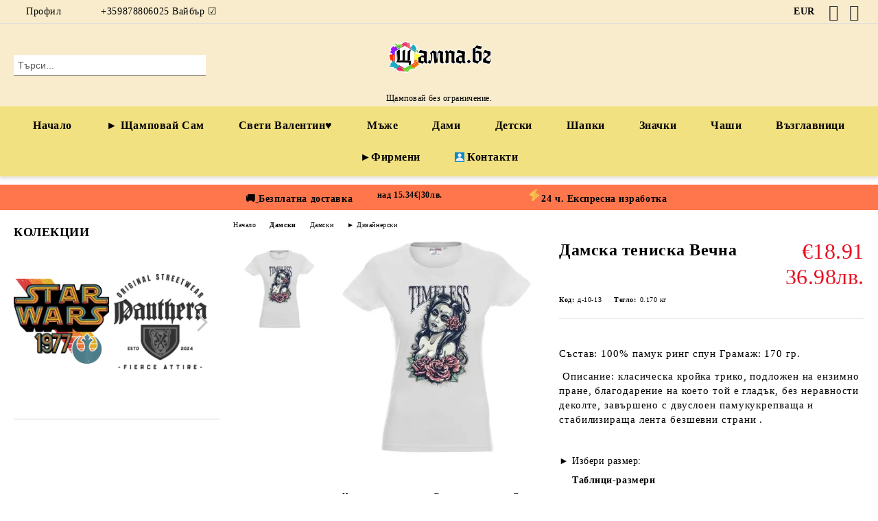

--- FILE ---
content_type: text/html; charset=utf-8
request_url: https://www.shtampabg.bg/product/45514/damska-teniska-vechna.html
body_size: 111811
content:
<!DOCTYPE html>
<html lang="bg">
<head>
	<!-- Google tag (gtag.js) -->
<script async src="https://www.googletagmanager.com/gtag/js?id=G-VNDBX52SE0"></script>
<script>
  window.dataLayer = window.dataLayer || [];
  function gtag(){dataLayer.push(arguments);}
  gtag('js', new Date());

  gtag('config', 'G-VNDBX52SE0');
</script>
<meta name="facebook-domain-verification" content="ncibsxtm8qq4xetlyefd3yamzl11z3" />
<meta http-equiv="Content-Type" content="text/html; charset=utf-8" />
<meta http-equiv="Content-Script-Type" content="text/javascript" />
<meta http-equiv="Content-Style-Type" content="text/css" />
<meta name="description" content="★  Тениски ХИТ Цени ►  Избери Тениска с  надпис | Уникални дизайни ★ Най-добри цени ★ Доставка ★ Бърза изработка" />
<meta name="keywords" content="тениска с як дизайн
тениска с готин дизайн
тениска с брутален дизайн" />
<meta name="twitter:card" content="summary" /><meta name="twitter:site" content="@server.seliton.com" /><meta name="twitter:title" content="Дамска тениска Дамска тениска Вечна  | Тениски с надписи ★ Щампа бг" /><meta name="twitter:description" content="★  Тениски ХИТ Цени ►  Избери Тениска с  надпис | Уникални дизайни ★ Най-добри цени ★ Доставка ★ Бърза изработка" /><meta name="twitter:image" content="http://www.shtampabg.bg/userfiles/productimages/45514/Дамска-тениска-Вечна.webp" />
<link rel="icon" type="image/x-icon" href="/favicon.ico" />
<title>Дамска тениска Дамска тениска Вечна  | Тениски с надписи ★ Щампа бг</title>
<link rel="canonical" href="https://www.shtampabg.bg/product/45514/damska-teniska-vechna.html" />

<link rel="stylesheet" type="text/css" href="/userfiles/css/css_123_555.css" />
<script type="text/javascript" src="/userfiles/css/js_123_326.js"></script>
<meta name="viewport" content="width=device-width, initial-scale=1" />
<link rel="alternate" type="application/rss+xml" title="Новини" href="/module.php?ModuleName=com.summercart.rss&amp;UILanguage=bg&amp;FeedType=News" />
<script type="text/javascript">
$(function(){
	$('.innerbox').colorbox({minWidth: 500, minHeight: 300, maxWidth: '90%', maxHeight: '96%'});
		var maxProducts = 7;
	var httpsDomain = 'https://www.shtampabg.bg/';
	var searchUrl = '/search.html';
	var seeMoreText = 'вижте още';
	
	SC.Util.initQuickSearch(httpsDomain, maxProducts, searchUrl, seeMoreText);
	});

SC.storeRoot = 'https://www.shtampabg.bg/';
SC.storeRootPath = '';
SC.ML.PROVIDE_VALID_EMAIL = 'Трябва да предоставите валиден имейл адрес:';
</script>

<script type="text/javascript">
SC.Upsell = new function () {
	
	// Default settings
	let settings = {
		usePopup: true,
		languageCode: "bg",
		urlCart: "https://www.shtampabg.bg/cart.html"
	};

	this.setOptions = function (options)
	{
		settings = $.extend({}, settings, options);
	};
	
	this.init = function ()
	{
		console.log(settings);
		$('form[action] .js-button-add-to-cart').unbind('click').click(function (e) {
			if ($(this).parents('form:first').find('input[type="file"]').length > 0) {
				return;
			}
			
			const form = $(this).parents('form').get(0);
			if (!SC.Util.checkAddToCartOptions(form)) {
				e.preventDefault();
				return;
			}
			
			const elem = $(this).parents('form:first');
			elem.find('input[name="action"]:first').val('dmAddToCartAjaxAction');
			let postUrl = elem.attr('action');
			const postData = elem.serialize();
			elem.find('input[name="action"]:first').val('dmAddToCart');
			const productId = elem.find('input[name="ProductID"]:first').val();
			
			if (location.protocol !== 'https:') {
				// Fixes Chrome not sending session cookie on cross-scheme request
				postUrl = postUrl.replace('https://', 'http://');
			}
			
			$.ajax({
				type: 'POST',
				/* url: SC.storeRoot + settings.languageCode + '/cart.html', */
				url: SC.storeRoot + 'cart.html' + '?UILanguage=' + settings.languageCode,
				data: postData,
				dataType: 'json',
				xhrFields: {withCredentials: true},
				success: function (data) {
					const promisesArray = [];
					$(document).trigger('cart:add-to-cart', [promisesArray, postData, data]); /* Add to cart in product page */
					
					const sendProductParams = {
						id: $(form).find('input[name="ProductID"]').val(),
						quantity: $(form).find('input[name="Quantity"]').val(),
						productVariantId: $(form).find('input[name="ProductVariantID"]').val()
					};
					$(document).trigger('cart:add-to-cart-category', [promisesArray, sendProductParams, data]); /* Add to cart when in category listing */
					
					$.when.apply($, promisesArray).always(function() {
						SC.Upsell.handleResponse(data);
						
						if ($('#cart-page').length > 0) {
							SC.Cart.refreshCart();
							return;
						}
						
						if (SC.Upsell.hasError) {
							return;
						}
						
						$.get(SC.storeRoot + 'ajax/ajax_upsell_products.php?ProductID=' + sendProductParams.id + '&ProductVariantID=' + sendProductParams.productVariantId + '&UILanguage=' + settings.languageCode,
							function (data) {
								if (!data) {
									if (settings.usePopup) {
										location.href = settings.urlCart;
									}
									
									return;
								}
									
								if (settings.usePopup) {
									$.colorbox({
										width: '952px',
										maxWidth: '92%',
										className: 'cboxNoTitle c-popup-upsell',
										html: data,
									});
								} else {
									$('.js-mini-cart__upsell-popup').html(data);
								}
							},
							'html');
					});
				}
			});
			
			return false;
		});
	};
	
	this.handleResponse = function (data)
	{
		this.hasError = false;
		if (data['headerCart']) {
			$('.c-header__cart.js-header-cart').replaceWith(data['headerCart']);
			setTimeout(function(){$('.js-header-cart').trigger('click')}, 10);
		}
		if (data['headerCartMobile']) {
			$('.js-mobile-menu-item-cart').replaceWith(data['headerCartMobile']);
			setTimeout(function(){$('.js-mobile-menu-item-cart').trigger('click')}, 10);
		}
		if ((typeof(data['error']) != 'undefined') && data['error']) {
			alert(data['error']);
			this.hasError = true;
		}
		SC.Upsell.init();
	};
};

$(function () {
	if (SC.UpsellNotUsed) {
		return;
	}
	
	if (SC.UpsellDefaults !== undefined) {
		SC.Upsell.setOptions(SC.UpsellDefaults);
	}
	SC.Upsell.init();
});
</script><script type="text/javascript">
(function() {
    window.sib = {
        equeue: [],
        client_key: "0xmcbxsmgm3u4ruhzt2o0n2l"
    };
    /* OPTIONAL: email for identify request*/
    // window.sib.email_id = 'example@domain.com';
    window.sendinblue = {};
    for (var j = ['track', 'identify', 'trackLink', 'page'], i = 0; i < j.length; i++) {
    (function(k) {
        window.sendinblue[k] = function() {
            var arg = Array.prototype.slice.call(arguments);
            (window.sib[k] || function() {
                    var t = {};
                    t[k] = arg;
                    window.sib.equeue.push(t);
                })(arg[0], arg[1], arg[2], arg[3]);
            };
        })(j[i]);
    }
    var n = document.createElement("script"),
        i = document.getElementsByTagName("script")[0];
    n.type = "text/javascript", n.id = "sendinblue-js", n.async = !0, n.src = "https://sibautomation.com/sa.js?key=" + window.sib.client_key, i.parentNode.insertBefore(n, i), window.sendinblue.page();
})();
</script>
<!-- Google tag (gtag.js) -->
<script async src="https://www.googletagmanager.com/gtag/js?id=G-7CQ6BSYHJF"></script>
<script>
  window.dataLayer = window.dataLayer || [];
  function gtag(){dataLayer.push(arguments);}
  gtag('js', new Date());

  gtag('config', 'G-7CQ6BSYHJF');
</script>

<!-- Google tag (gtag.js) -->
<script async src="https://www.googletagmanager.com/gtag/js?id=AW-11411130307"></script>
<script>
  window.dataLayer = window.dataLayer || [];
  function gtag(){dataLayer.push(arguments);}
  gtag('js', new Date());

  gtag('config', 'AW-11411130307');
</script>
<!-- Google tag (gtag.js) -->
<script async src="https://www.googletagmanager.com/gtag/js?id=G-7CQ6BSYHJF"></script>
<script>
  window.dataLayer = window.dataLayer || [];
  function gtag(){dataLayer.push(arguments);}
  gtag('js', new Date());

  gtag('config', 'G-7CQ6BSYHJF');
</script>

<!-- Hotjar Tracking Code for Site 5035950 (name missing) -->
<script>
    (function(h,o,t,j,a,r){
        h.hj=h.hj||function(){(h.hj.q=h.hj.q||[]).push(arguments)};
        h._hjSettings={hjid:5035950,hjsv:6};
        a=o.getElementsByTagName('head')[0];
        r=o.createElement('script');r.async=1;
        r.src=t+h._hjSettings.hjid+j+h._hjSettings.hjsv;
        a.appendChild(r);
    })(window,document,'https://static.hotjar.com/c/hotjar-','.js?sv=');
</script>
<!-- Google tag (gtag.js) -->
<script async src="https://www.googletagmanager.com/gtag/js?id=AW-11411130307"></script>
<script>
  window.dataLayer = window.dataLayer || [];
  function gtag(){dataLayer.push(arguments);}
  gtag('js', new Date());

  gtag('config', 'AW-11411130307');
</script>
<script>
    <!-- AMP Analytics --><script async custom-element="amp-analytics" src="https://cdn.ampproject.org/v0/amp-analytics-0.1.js"></script>
</script>
<!-- Google Tag Manager -->
<script>(function(w,d,s,l,i){w[l]=w[l]||[];w[l].push({'gtm.start':
new Date().getTime(),event:'gtm.js'});var f=d.getElementsByTagName(s)[0],
j=d.createElement(s),dl=l!='dataLayer'?'&l='+l:'';j.async=true;j.src=
'https://www.googletagmanager.com/gtm.js?id='+i+dl;f.parentNode.insertBefore(j,f);
})(window,document,'script','dataLayer','GTM-WBQPTWTC');</script>
<!-- End Google Tag Manager -->
<!-- Meta Pixel Code -->
<script>
!function(f,b,e,v,n,t,s)
{if(f.fbq)return;n=f.fbq=function(){n.callMethod?
n.callMethod.apply(n,arguments):n.queue.push(arguments)};
if(!f._fbq)f._fbq=n;n.push=n;n.loaded=!0;n.version='2.0';
n.queue=[];t=b.createElement(e);t.async=!0;
t.src=v;s=b.getElementsByTagName(e)[0];
s.parentNode.insertBefore(t,s)}(window, document,'script',
'https://connect.facebook.net/en_US/fbevents.js');
fbq('init', '253415271044361');
fbq('track', 'PageView');
</script>
<noscript><img height="1" width="1" style="display:none"
src="https://www.facebook.com/tr?id=253415271044361&ev=PageView&noscript=1"
/></noscript>
<!-- End Meta Pixel Code -->


		<script type="application/ld+json">
			{
				"@context": "https://schema.org",
				"@type": "BreadcrumbList",
				"itemListElement":
				[
					{
						"@type": "ListItem",
						"position": 1,
						"item":
						{
							"@id": "https://www.shtampabg.bg/",
							"name": "Начало"
						}
					},
					{
						"@type": "ListItem",
						"position": 2,
						"item":
						{
							"@id": "https://www.shtampabg.bg/damski-teniski-suicheri-s-shtampi-i-print.html",
							"name": "Дамски "
						}
					},
					{
						"@type": "ListItem",
						"position": 3,
						"item":
						{
							"@id": "https://www.shtampabg.bg/damski-teniski-s-shtampi-print-pamuchni.html",
							"name": "Дамски "
						}
					},
					{
						"@type": "ListItem",
						"position": 4,
						"item":
						{
							"@id": "https://www.shtampabg.bg/category/258/dizaynerski.html",
							"name": "► Дизайнерски  "
						}
					},
					{
						"@type": "ListItem",
						"position": 5,
						"item":
						{
							"@id": "https://www.shtampabg.bg/product/45514/damska-teniska-vechna.html",
							"name": "Дамска тениска Вечна "
						}
					}
				]
			}
		</script>


 <script>(function(w,d,s,l,i){w[l]=w[l]||[];w[l].push({'gtm.start': new Date().getTime(),event:'gtm.js'});var f=d.getElementsByTagName(s)[0], j=d.createElement(s),dl=l!='dataLayer'?'&l='+l:'';j.async=true;j.src= 'https://www.googletagmanager.com/gtm.js?id='+i+dl;f.parentNode.insertBefore(j,f); })(window,document,'script','dataLayer','GTM-WBQPTWTC');</script><script type="text/javascript">!function() { var scGTM = new SCEvents('GTM'); scGTM.sendProductParams = {"id":58628,"parentId":58628,"name":"Семейни коледни комплекти 5","url":"https:\/\/www.shtampabg.bg\/product\/199499\/semeyni-koledni-komplekti-5.html","img":"https:\/\/www.shtampabg.bg\/userfiles\/productimages\/product_3522.jpg","currency":"EUR","price":"51.13","promo":"0","brand":{"id":81,"name":"► Тениски с щампи и надписи"},"category":[],"inventory":{"variations":true,"stock":{"Семейни-5-91":false,"Семейни-5-92":false,"Семейни-5-93":false,"Семейни-5-94":false,"Семейни-5-95":false,"Семейни-5-96":false,"Семейни-5-97":false,"Семейни-5-98":false,"Семейни-5-99":false,"Семейни-5-100":false,"Семейни-5-101":false,"Семейни-5-102":false,"Семейни-5-103":false,"Семейни-5-104":false,"Семейни-5-105":false,"Семейни-5-106":false,"Семейни-5-107":false,"Семейни-5-108":false,"Семейни-5-109":false,"Семейни-5-110":false,"Семейни-5-111":false,"Семейни-5-112":false,"Семейни-5-113":false,"Семейни-5-114":false,"Семейни-5-115":false,"Семейни-5-116":false,"Семейни-5-117":false,"Семейни-5-118":false,"Семейни-5-119":false,"Семейни-5-120":false,"Семейни-5-121":false,"Семейни-5-122":false,"Семейни-5-123":false,"Семейни-5-124":false,"Семейни-5-125":false,"Семейни-5-126":false,"Семейни-5-127":false,"Семейни-5-128":false,"Семейни-5-129":false,"Семейни-5-130":false,"Семейни-5-131":false,"Семейни-5-132":false,"Семейни-5-133":false,"Семейни-5-134":false,"Семейни-5-135":false,"Семейни-5-136":false,"Семейни-5-137":false,"Семейни-5-138":false,"Семейни-5-139":false,"Семейни-5-140":false,"Семейни-5-141":false,"Семейни-5-142":false,"Семейни-5-143":false,"Семейни-5-144":false,"Семейни-5-145":false,"Семейни-5-146":false,"Семейни-5-147":false,"Семейни-5-148":false,"Семейни-5-149":false,"Семейни-5-150":false,"Семейни-5-151":false,"Семейни-5-152":false,"Семейни-5-153":false,"Семейни-5-154":false,"Семейни-5-155":false,"Семейни-5-156":false,"Семейни-5-157":false,"Семейни-5-158":false,"Семейни-5-159":false,"Семейни-5-160":false,"Семейни-5-161":false,"Семейни-5-162":false,"Семейни-5-163":false,"Семейни-5-164":false,"Семейни-5-165":false,"Семейни-5-166":false,"Семейни-5-167":false,"Семейни-5-168":false,"Семейни-5-169":false,"Семейни-5-170":false,"Семейни-5-171":false,"Семейни-5-172":false,"Семейни-5-173":false,"Семейни-5-174":false,"Семейни-5-175":false,"Семейни-5-176":false,"Семейни-5-177":false,"Семейни-5-178":false,"Семейни-5-179":false,"Семейни-5-180":false,"Семейни-5-181":false,"Семейни-5-182":false,"Семейни-5-183":false,"Семейни-5-184":false,"Семейни-5-185":false,"Семейни-5-186":false,"Семейни-5-187":false,"Семейни-5-188":false,"Семейни-5-189":false,"Семейни-5-190":false,"Семейни-5-191":false,"Семейни-5-192":false,"Семейни-5-193":false,"Семейни-5-194":false,"Семейни-5-195":false,"Семейни-5-196":false,"Семейни-5-197":false,"Семейни-5-198":false,"Семейни-5-199":false,"Семейни-5-200":false,"Семейни-5-201":false,"Семейни-5-202":false,"Семейни-5-203":false,"Семейни-5-204":false,"Семейни-5-205":false,"Семейни-5-206":false,"Семейни-5-207":false,"Семейни-5-208":false,"Семейни-5-209":false,"Семейни-5-210":false,"Семейни-5-211":false,"Семейни-5-212":false,"Семейни-5-213":false,"Семейни-5-214":false,"Семейни-5-215":false,"Семейни-5-216":false,"Семейни-5-217":false,"Семейни-5-218":false,"Семейни-5-219":false,"Семейни-5-220":false,"Семейни-5-221":false,"Семейни-5-222":false,"Семейни-5-223":false,"Семейни-5-224":false,"Семейни-5-225":false,"Семейни-5-226":false,"Семейни-5-227":false,"Семейни-5-228":false,"Семейни-5-229":false,"Семейни-5-230":false,"Семейни-5-231":false,"Семейни-5-232":false,"Семейни-5-233":false,"Семейни-5-234":false,"Семейни-5-235":false,"Семейни-5-236":false,"Семейни-5-237":false,"Семейни-5-238":false,"Семейни-5-239":false,"Семейни-5-240":false,"Семейни-5-241":false,"Семейни-5-242":false,"Семейни-5-243":false,"Семейни-5-244":false,"Семейни-5-245":false,"Семейни-5-246":false,"Семейни-5-247":false,"Семейни-5-248":false,"Семейни-5-249":false,"Семейни-5-250":false,"Семейни-5-251":false,"Семейни-5-252":false,"Семейни-5-253":false,"Семейни-5-254":false,"Семейни-5-255":false,"Семейни-5-256":false,"Семейни-5-257":false,"Семейни-5-258":false,"Семейни-5-259":false,"Семейни-5-260":false,"Семейни-5-261":false,"Семейни-5-262":false,"Семейни-5-263":false,"Семейни-5-264":false,"Семейни-5-265":false,"Семейни-5-266":false,"Семейни-5-267":false,"Семейни-5-268":false,"Семейни-5-269":false,"Семейни-5-270":false,"Семейни-5-271":false,"Семейни-5-272":false,"Семейни-5-273":false,"Семейни-5-274":false,"Семейни-5-275":false,"Семейни-5-276":false,"Семейни-5-277":false,"Семейни-5-278":false,"Семейни-5-279":false,"Семейни-5-280":false,"Семейни-5-281":false,"Семейни-5-282":false,"Семейни-5-283":false,"Семейни-5-284":false,"Семейни-5-285":false,"Семейни-5-286":false,"Семейни-5-287":false,"Семейни-5-288":false,"Семейни-5-289":false,"Семейни-5-290":false,"Семейни-5-291":false,"Семейни-5-292":false,"Семейни-5-293":false,"Семейни-5-294":false,"Семейни-5-295":false,"Семейни-5-296":false,"Семейни-5-297":false,"Семейни-5-298":false,"Семейни-5-299":false,"Семейни-5-300":false,"Семейни-5-301":false,"Семейни-5-302":false,"Семейни-5-303":false,"Семейни-5-304":false,"Семейни-5-305":false,"Семейни-5-306":false,"Семейни-5-307":false,"Семейни-5-308":false,"Семейни-5-309":false,"Семейни-5-310":false,"Семейни-5-311":false,"Семейни-5-312":false,"Семейни-5-313":false,"Семейни-5-314":false,"Семейни-5-315":false,"Семейни-5-316":false,"Семейни-5-317":false,"Семейни-5-318":false,"Семейни-5-319":false,"Семейни-5-320":false,"Семейни-5-321":false,"Семейни-5-322":false,"Семейни-5-323":false,"Семейни-5-324":false,"Семейни-5-325":false,"Семейни-5-326":false,"Семейни-5-327":false,"Семейни-5-328":false,"Семейни-5-329":false,"Семейни-5-330":false,"Семейни-5-331":false,"Семейни-5-332":false,"Семейни-5-333":false,"Семейни-5-334":false,"Семейни-5-335":false,"Семейни-5-336":false,"Семейни-5-337":false,"Семейни-5-338":false,"Семейни-5-339":false,"Семейни-5-340":false,"Семейни-5-341":false,"Семейни-5-342":false,"Семейни-5-343":false,"Семейни-5-344":false,"Семейни-5-345":false,"Семейни-5-346":false,"Семейни-5-347":false,"Семейни-5-348":false,"Семейни-5-349":false,"Семейни-5-350":false,"Семейни-5-351":false,"Семейни-5-352":false,"Семейни-5-353":false,"Семейни-5-354":false,"Семейни-5-355":false,"Семейни-5-356":false,"Семейни-5-357":false,"Семейни-5-358":false,"Семейни-5-359":false,"Семейни-5-360":false,"Семейни-5-361":false,"Семейни-5-362":false,"Семейни-5-363":false,"Семейни-5-364":false,"Семейни-5-365":false,"Семейни-5-366":false,"Семейни-5-367":false,"Семейни-5-368":false,"Семейни-5-369":false,"Семейни-5-370":false,"Семейни-5-371":false,"Семейни-5-372":false,"Семейни-5-373":false,"Семейни-5-374":false,"Семейни-5-375":false,"Семейни-5-376":false,"Семейни-5-377":false,"Семейни-5-378":false,"Семейни-5-379":false,"Семейни-5-380":false,"Семейни-5-381":false,"Семейни-5-382":false,"Семейни-5-383":false,"Семейни-5-384":false,"Семейни-5-385":false,"Семейни-5-386":false,"Семейни-5-387":false,"Семейни-5-388":false,"Семейни-5-389":false,"Семейни-5-390":false,"Семейни-5-391":false,"Семейни-5-392":false,"Семейни-5-393":false,"Семейни-5-394":false,"Семейни-5-395":false,"Семейни-5-396":false,"Семейни-5-397":false,"Семейни-5-398":false,"Семейни-5-399":false,"Семейни-5-400":false,"Семейни-5-401":false,"Семейни-5-402":false,"Семейни-5-403":false,"Семейни-5-404":false,"Семейни-5-405":false,"Семейни-5-406":false,"Семейни-5-407":false,"Семейни-5-408":false,"Семейни-5-409":false,"Семейни-5-410":false,"Семейни-5-411":false,"Семейни-5-412":false,"Семейни-5-413":false,"Семейни-5-414":false,"Семейни-5-415":false,"Семейни-5-416":false,"Семейни-5-417":false,"Семейни-5-418":false,"Семейни-5-419":false,"Семейни-5-420":false,"Семейни-5-421":false,"Семейни-5-422":false,"Семейни-5-423":false,"Семейни-5-424":false,"Семейни-5-425":false,"Семейни-5-426":false,"Семейни-5-427":false,"Семейни-5-428":false,"Семейни-5-429":false,"Семейни-5-430":false,"Семейни-5-431":false,"Семейни-5-432":false,"Семейни-5-433":false,"Семейни-5-434":false,"Семейни-5-435":false,"Семейни-5-436":false,"Семейни-5-437":false,"Семейни-5-438":false,"Семейни-5-439":false,"Семейни-5-440":false,"Семейни-5-441":false,"Семейни-5-442":false,"Семейни-5-443":false,"Семейни-5-444":false,"Семейни-5-445":false,"Семейни-5-446":false,"Семейни-5-447":false,"Семейни-5-448":false,"Семейни-5-449":false,"Семейни-5-450":false,"Семейни-5-451":false,"Семейни-5-452":false,"Семейни-5-453":false,"Семейни-5-454":false,"Семейни-5-455":false,"Семейни-5-456":false,"Семейни-5-457":false,"Семейни-5-458":false,"Семейни-5-459":false,"Семейни-5-460":false,"Семейни-5-461":false,"Семейни-5-462":false,"Семейни-5-463":false,"Семейни-5-464":false,"Семейни-5-465":false,"Семейни-5-466":false,"Семейни-5-467":false,"Семейни-5-468":false,"Семейни-5-469":false,"Семейни-5-470":false,"Семейни-5-471":false,"Семейни-5-472":false,"Семейни-5-473":false,"Семейни-5-474":false,"Семейни-5-475":false,"Семейни-5-476":false,"Семейни-5-477":false,"Семейни-5-478":false,"Семейни-5-479":false,"Семейни-5-480":false,"Семейни-5-481":false,"Семейни-5-482":false,"Семейни-5-483":false,"Семейни-5-484":false,"Семейни-5-485":false,"Семейни-5-486":false,"Семейни-5-487":false,"Семейни-5-488":false,"Семейни-5-489":false,"Семейни-5-490":false,"Семейни-5-491":false,"Семейни-5-492":false,"Семейни-5-493":false,"Семейни-5-494":false,"Семейни-5-495":false,"Семейни-5-496":false,"Семейни-5-497":false,"Семейни-5-498":false,"Семейни-5-499":false,"Семейни-5-500":false,"Семейни-5-501":false,"Семейни-5-502":false,"Семейни-5-503":false,"Семейни-5-504":false,"Семейни-5-505":false,"Семейни-5-506":false,"Семейни-5-507":false,"Семейни-5-508":false,"Семейни-5-509":false,"Семейни-5-510":false,"Семейни-5-511":false,"Семейни-5-512":false,"Семейни-5-513":false,"Семейни-5-514":false,"Семейни-5-515":false,"Семейни-5-516":false,"Семейни-5-517":false,"Семейни-5-518":false,"Семейни-5-519":false,"Семейни-5-520":false,"Семейни-5-521":false,"Семейни-5-522":false,"Семейни-5-523":false,"Семейни-5-524":false,"Семейни-5-525":false,"Семейни-5-526":false,"Семейни-5-527":false,"Семейни-5-528":false,"Семейни-5-529":false,"Семейни-5-530":false,"Семейни-5-531":false,"Семейни-5-532":false,"Семейни-5-533":false,"Семейни-5-534":false,"Семейни-5-535":false,"Семейни-5-536":false,"Семейни-5-537":false,"Семейни-5-538":false,"Семейни-5-539":false,"Семейни-5-540":false,"Семейни-5-631":false,"Семейни-5-632":false,"Семейни-5-633":false,"Семейни-5-634":false,"Семейни-5-635":false,"Семейни-5-636":false,"Семейни-5-637":false,"Семейни-5-638":false,"Семейни-5-639":false,"Семейни-5-640":false,"Семейни-5-641":false,"Семейни-5-642":false,"Семейни-5-643":false,"Семейни-5-644":false,"Семейни-5-645":false,"Семейни-5-646":false,"Семейни-5-647":false,"Семейни-5-648":false,"Семейни-5-649":false,"Семейни-5-650":false,"Семейни-5-651":false,"Семейни-5-652":false,"Семейни-5-653":false,"Семейни-5-654":false,"Семейни-5-655":false,"Семейни-5-656":false,"Семейни-5-657":false,"Семейни-5-658":false,"Семейни-5-659":false,"Семейни-5-660":false,"Семейни-5-661":false,"Семейни-5-662":false,"Семейни-5-663":false,"Семейни-5-664":false,"Семейни-5-665":false,"Семейни-5-666":false,"Семейни-5-667":false,"Семейни-5-668":false,"Семейни-5-669":false,"Семейни-5-670":false,"Семейни-5-671":false,"Семейни-5-672":false,"Семейни-5-673":false,"Семейни-5-674":false,"Семейни-5-675":false,"Семейни-5-676":false,"Семейни-5-677":false,"Семейни-5-678":false,"Семейни-5-679":false,"Семейни-5-680":false,"Семейни-5-681":false,"Семейни-5-682":false,"Семейни-5-683":false,"Семейни-5-684":false,"Семейни-5-685":false,"Семейни-5-686":false,"Семейни-5-687":false,"Семейни-5-688":false,"Семейни-5-689":false,"Семейни-5-690":false,"Семейни-5-691":false,"Семейни-5-692":false,"Семейни-5-693":false,"Семейни-5-694":false,"Семейни-5-695":false,"Семейни-5-696":false,"Семейни-5-697":false,"Семейни-5-698":false,"Семейни-5-699":false,"Семейни-5-700":false,"Семейни-5-701":false,"Семейни-5-702":false,"Семейни-5-703":false,"Семейни-5-704":false,"Семейни-5-705":false,"Семейни-5-706":false,"Семейни-5-707":false,"Семейни-5-708":false,"Семейни-5-709":false,"Семейни-5-710":false,"Семейни-5-711":false,"Семейни-5-712":false,"Семейни-5-713":false,"Семейни-5-714":false,"Семейни-5-715":false,"Семейни-5-716":false,"Семейни-5-717":false,"Семейни-5-718":false,"Семейни-5-719":false,"Семейни-5-720":false,"Семейни-5-721":false,"Семейни-5-722":false,"Семейни-5-723":false,"Семейни-5-724":false,"Семейни-5-725":false,"Семейни-5-726":false,"Семейни-5-727":false,"Семейни-5-728":false,"Семейни-5-729":false,"Семейни-5-730":false,"Семейни-5-731":false,"Семейни-5-732":false,"Семейни-5-733":false,"Семейни-5-734":false,"Семейни-5-735":false,"Семейни-5-736":false,"Семейни-5-737":false,"Семейни-5-738":false,"Семейни-5-739":false,"Семейни-5-740":false,"Семейни-5-741":false,"Семейни-5-742":false,"Семейни-5-743":false,"Семейни-5-744":false,"Семейни-5-745":false,"Семейни-5-746":false,"Семейни-5-747":false,"Семейни-5-748":false,"Семейни-5-749":false,"Семейни-5-750":false,"Семейни-5-751":false,"Семейни-5-752":false,"Семейни-5-753":false,"Семейни-5-754":false,"Семейни-5-755":false,"Семейни-5-756":false,"Семейни-5-757":false,"Семейни-5-758":false,"Семейни-5-759":false,"Семейни-5-760":false,"Семейни-5-761":false,"Семейни-5-762":false,"Семейни-5-763":false,"Семейни-5-764":false,"Семейни-5-765":false,"Семейни-5-766":false,"Семейни-5-767":false,"Семейни-5-768":false,"Семейни-5-769":false,"Семейни-5-770":false,"Семейни-5-771":false,"Семейни-5-772":false,"Семейни-5-773":false,"Семейни-5-774":false,"Семейни-5-775":false,"Семейни-5-776":false,"Семейни-5-777":false,"Семейни-5-778":false,"Семейни-5-779":false,"Семейни-5-780":false,"Семейни-5-781":false,"Семейни-5-782":false,"Семейни-5-783":false,"Семейни-5-784":false,"Семейни-5-785":false,"Семейни-5-786":false,"Семейни-5-787":false,"Семейни-5-788":false,"Семейни-5-789":false,"Семейни-5-790":false,"Семейни-5-791":false,"Семейни-5-792":false,"Семейни-5-793":false,"Семейни-5-794":false,"Семейни-5-795":false,"Семейни-5-796":false,"Семейни-5-797":false,"Семейни-5-798":false,"Семейни-5-799":false,"Семейни-5-800":false,"Семейни-5-801":false,"Семейни-5-802":false,"Семейни-5-803":false,"Семейни-5-804":false,"Семейни-5-805":false,"Семейни-5-806":false,"Семейни-5-807":false,"Семейни-5-808":false,"Семейни-5-809":false,"Семейни-5-810":false,"Семейни-5-811":false,"Семейни-5-812":false,"Семейни-5-813":false,"Семейни-5-814":false,"Семейни-5-815":false,"Семейни-5-816":false,"Семейни-5-817":false,"Семейни-5-818":false,"Семейни-5-819":false,"Семейни-5-820":false,"Семейни-5-821":false,"Семейни-5-822":false,"Семейни-5-823":false,"Семейни-5-824":false,"Семейни-5-825":false,"Семейни-5-826":false,"Семейни-5-827":false,"Семейни-5-828":false,"Семейни-5-829":false,"Семейни-5-830":false,"Семейни-5-831":false,"Семейни-5-832":false,"Семейни-5-833":false,"Семейни-5-834":false,"Семейни-5-835":false,"Семейни-5-836":false,"Семейни-5-837":false,"Семейни-5-838":false,"Семейни-5-839":false,"Семейни-5-840":false,"Семейни-5-841":false,"Семейни-5-842":false,"Семейни-5-843":false,"Семейни-5-844":false,"Семейни-5-845":false,"Семейни-5-846":false,"Семейни-5-847":false,"Семейни-5-848":false,"Семейни-5-849":false,"Семейни-5-850":false,"Семейни-5-851":false,"Семейни-5-852":false,"Семейни-5-853":false,"Семейни-5-854":false,"Семейни-5-855":false,"Семейни-5-856":false,"Семейни-5-857":false,"Семейни-5-858":false,"Семейни-5-859":false,"Семейни-5-860":false,"Семейни-5-861":false,"Семейни-5-862":false,"Семейни-5-863":false,"Семейни-5-864":false,"Семейни-5-865":false,"Семейни-5-866":false,"Семейни-5-867":false,"Семейни-5-868":false,"Семейни-5-869":false,"Семейни-5-870":false,"Семейни-5-871":false,"Семейни-5-872":false,"Семейни-5-873":false,"Семейни-5-874":false,"Семейни-5-875":false,"Семейни-5-876":false,"Семейни-5-877":false,"Семейни-5-878":false,"Семейни-5-879":false,"Семейни-5-880":false,"Семейни-5-881":false,"Семейни-5-882":false,"Семейни-5-883":false,"Семейни-5-884":false,"Семейни-5-885":false,"Семейни-5-886":false,"Семейни-5-887":false,"Семейни-5-888":false,"Семейни-5-889":false,"Семейни-5-890":false,"Семейни-5-891":false,"Семейни-5-892":false,"Семейни-5-893":false,"Семейни-5-894":false,"Семейни-5-895":false,"Семейни-5-896":false,"Семейни-5-897":false,"Семейни-5-898":false,"Семейни-5-899":false,"Семейни-5-900":false,"Семейни-5-901":false,"Семейни-5-902":false,"Семейни-5-903":false,"Семейни-5-904":false,"Семейни-5-905":false,"Семейни-5-906":false,"Семейни-5-907":false,"Семейни-5-908":false,"Семейни-5-909":false,"Семейни-5-910":false,"Семейни-5-911":false,"Семейни-5-912":false,"Семейни-5-913":false,"Семейни-5-914":false,"Семейни-5-915":false,"Семейни-5-916":false,"Семейни-5-917":false,"Семейни-5-918":false,"Семейни-5-919":false,"Семейни-5-920":false,"Семейни-5-921":false,"Семейни-5-922":false,"Семейни-5-923":false,"Семейни-5-924":false,"Семейни-5-925":false,"Семейни-5-926":false,"Семейни-5-927":false,"Семейни-5-928":false,"Семейни-5-929":false,"Семейни-5-930":false,"Семейни-5-931":false,"Семейни-5-932":false,"Семейни-5-933":false,"Семейни-5-934":false,"Семейни-5-935":false,"Семейни-5-936":false,"Семейни-5-937":false,"Семейни-5-938":false,"Семейни-5-939":false,"Семейни-5-940":false,"Семейни-5-941":false,"Семейни-5-942":false,"Семейни-5-943":false,"Семейни-5-944":false,"Семейни-5-945":false,"Семейни-5-946":false,"Семейни-5-947":false,"Семейни-5-948":false,"Семейни-5-949":false,"Семейни-5-950":false,"Семейни-5-951":false,"Семейни-5-952":false,"Семейни-5-953":false,"Семейни-5-954":false,"Семейни-5-955":false,"Семейни-5-956":false,"Семейни-5-957":false,"Семейни-5-958":false,"Семейни-5-959":false,"Семейни-5-960":false,"Семейни-5-961":false,"Семейни-5-962":false,"Семейни-5-963":false,"Семейни-5-964":false,"Семейни-5-965":false,"Семейни-5-966":false,"Семейни-5-967":false,"Семейни-5-968":false,"Семейни-5-969":false,"Семейни-5-970":false,"Семейни-5-971":false,"Семейни-5-972":false,"Семейни-5-973":false,"Семейни-5-974":false,"Семейни-5-975":false,"Семейни-5-976":false,"Семейни-5-977":false,"Семейни-5-978":false,"Семейни-5-979":false,"Семейни-5-980":false,"Семейни-5-981":false,"Семейни-5-982":false,"Семейни-5-983":false,"Семейни-5-984":false,"Семейни-5-985":false,"Семейни-5-986":false,"Семейни-5-987":false,"Семейни-5-988":false,"Семейни-5-989":false,"Семейни-5-990":false,"Семейни-5-991":false,"Семейни-5-992":false,"Семейни-5-993":false,"Семейни-5-994":false,"Семейни-5-995":false,"Семейни-5-996":false,"Семейни-5-997":false,"Семейни-5-998":false,"Семейни-5-999":false,"Семейни-5-1000":false,"Семейни-5-1001":false,"Семейни-5-1002":false,"Семейни-5-1003":false,"Семейни-5-1004":false,"Семейни-5-1005":false,"Семейни-5-1006":false,"Семейни-5-1007":false,"Семейни-5-1008":false,"Семейни-5-1009":false,"Семейни-5-1010":false,"Семейни-5-1011":false,"Семейни-5-1012":false,"Семейни-5-1013":false,"Семейни-5-1014":false,"Семейни-5-1015":false,"Семейни-5-1016":false,"Семейни-5-1017":false,"Семейни-5-1018":false,"Семейни-5-1019":false,"Семейни-5-1020":false,"Семейни-5-1021":false,"Семейни-5-1022":false,"Семейни-5-1023":false,"Семейни-5-1024":false,"Семейни-5-1025":false,"Семейни-5-1026":false,"Семейни-5-1027":false,"Семейни-5-1028":false,"Семейни-5-1029":false,"Семейни-5-1030":false,"Семейни-5-1031":false,"Семейни-5-1032":false,"Семейни-5-1033":false,"Семейни-5-1034":false,"Семейни-5-1035":false,"Семейни-5-1036":false,"Семейни-5-1037":false,"Семейни-5-1038":false,"Семейни-5-1039":false,"Семейни-5-1040":false,"Семейни-5-1041":false,"Семейни-5-1042":false,"Семейни-5-1043":false,"Семейни-5-1044":false,"Семейни-5-1045":false,"Семейни-5-1046":false,"Семейни-5-1047":false,"Семейни-5-1048":false,"Семейни-5-1049":false,"Семейни-5-1050":false,"Семейни-5-1051":false,"Семейни-5-1052":false,"Семейни-5-1053":false,"Семейни-5-1054":false,"Семейни-5-1055":false,"Семейни-5-1056":false,"Семейни-5-1057":false,"Семейни-5-1058":false,"Семейни-5-1059":false,"Семейни-5-1060":false,"Семейни-5-1061":false,"Семейни-5-1062":false,"Семейни-5-1063":false,"Семейни-5-1064":false,"Семейни-5-1065":false,"Семейни-5-1066":false,"Семейни-5-1067":false,"Семейни-5-1068":false,"Семейни-5-1069":false,"Семейни-5-1070":false,"Семейни-5-1071":false,"Семейни-5-1072":false,"Семейни-5-1073":false,"Семейни-5-1074":false,"Семейни-5-1075":false,"Семейни-5-1076":false,"Семейни-5-1077":false,"Семейни-5-1078":false,"Семейни-5-1079":false,"Семейни-5-1080":false,"Семейни-5-1171":false,"Семейни-5-1172":false,"Семейни-5-1173":false,"Семейни-5-1174":false,"Семейни-5-1175":false,"Семейни-5-1176":false,"Семейни-5-1177":false,"Семейни-5-1178":false,"Семейни-5-1179":false,"Семейни-5-1180":false,"Семейни-5-1181":false,"Семейни-5-1182":false,"Семейни-5-1183":false,"Семейни-5-1184":false,"Семейни-5-1185":false,"Семейни-5-1186":false,"Семейни-5-1187":false,"Семейни-5-1188":false,"Семейни-5-1189":false,"Семейни-5-1190":false,"Семейни-5-1191":false,"Семейни-5-1192":false,"Семейни-5-1193":false,"Семейни-5-1194":false,"Семейни-5-1195":false,"Семейни-5-1196":false,"Семейни-5-1197":false,"Семейни-5-1198":false,"Семейни-5-1199":false,"Семейни-5-1200":false,"Семейни-5-1201":false,"Семейни-5-1202":false,"Семейни-5-1203":false,"Семейни-5-1204":false,"Семейни-5-1205":false,"Семейни-5-1206":false,"Семейни-5-1207":false,"Семейни-5-1208":false,"Семейни-5-1209":false,"Семейни-5-1210":false,"Семейни-5-1211":false,"Семейни-5-1212":false,"Семейни-5-1213":false,"Семейни-5-1214":false,"Семейни-5-1215":false,"Семейни-5-1216":false,"Семейни-5-1217":false,"Семейни-5-1218":false,"Семейни-5-1219":false,"Семейни-5-1220":false,"Семейни-5-1221":false,"Семейни-5-1222":false,"Семейни-5-1223":false,"Семейни-5-1224":false,"Семейни-5-1225":false,"Семейни-5-1226":false,"Семейни-5-1227":false,"Семейни-5-1228":false,"Семейни-5-1229":false,"Семейни-5-1230":false,"Семейни-5-1231":false,"Семейни-5-1232":false,"Семейни-5-1233":false,"Семейни-5-1234":false,"Семейни-5-1235":false,"Семейни-5-1236":false,"Семейни-5-1237":false,"Семейни-5-1238":false,"Семейни-5-1239":false,"Семейни-5-1240":false,"Семейни-5-1241":false,"Семейни-5-1242":false,"Семейни-5-1243":false,"Семейни-5-1244":false,"Семейни-5-1245":false,"Семейни-5-1246":false,"Семейни-5-1247":false,"Семейни-5-1248":false,"Семейни-5-1249":false,"Семейни-5-1250":false,"Семейни-5-1251":false,"Семейни-5-1252":false,"Семейни-5-1253":false,"Семейни-5-1254":false,"Семейни-5-1255":false,"Семейни-5-1256":false,"Семейни-5-1257":false,"Семейни-5-1258":false,"Семейни-5-1259":false,"Семейни-5-1260":false,"Семейни-5-1261":false,"Семейни-5-1262":false,"Семейни-5-1263":false,"Семейни-5-1264":false,"Семейни-5-1265":false,"Семейни-5-1266":false,"Семейни-5-1267":false,"Семейни-5-1268":false,"Семейни-5-1269":false,"Семейни-5-1270":false,"Семейни-5-1271":false,"Семейни-5-1272":false,"Семейни-5-1273":false,"Семейни-5-1274":false,"Семейни-5-1275":false,"Семейни-5-1276":false,"Семейни-5-1277":false,"Семейни-5-1278":false,"Семейни-5-1279":false,"Семейни-5-1280":false,"Семейни-5-1281":false,"Семейни-5-1282":false,"Семейни-5-1283":false,"Семейни-5-1284":false,"Семейни-5-1285":false,"Семейни-5-1286":false,"Семейни-5-1287":false,"Семейни-5-1288":false,"Семейни-5-1289":false,"Семейни-5-1290":false,"Семейни-5-1291":false,"Семейни-5-1292":false,"Семейни-5-1293":false,"Семейни-5-1294":false,"Семейни-5-1295":false,"Семейни-5-1296":false,"Семейни-5-1297":false,"Семейни-5-1298":false,"Семейни-5-1299":false,"Семейни-5-1300":false,"Семейни-5-1301":false,"Семейни-5-1302":false,"Семейни-5-1303":false,"Семейни-5-1304":false,"Семейни-5-1305":false,"Семейни-5-1306":false,"Семейни-5-1307":false,"Семейни-5-1308":false,"Семейни-5-1309":false,"Семейни-5-1310":false,"Семейни-5-1311":false,"Семейни-5-1312":false,"Семейни-5-1313":false,"Семейни-5-1314":false,"Семейни-5-1315":false,"Семейни-5-1316":false,"Семейни-5-1317":false,"Семейни-5-1318":false,"Семейни-5-1319":false,"Семейни-5-1320":false,"Семейни-5-1321":false,"Семейни-5-1322":false,"Семейни-5-1323":false,"Семейни-5-1324":false,"Семейни-5-1325":false,"Семейни-5-1326":false,"Семейни-5-1327":false,"Семейни-5-1328":false,"Семейни-5-1329":false,"Семейни-5-1330":false,"Семейни-5-1331":false,"Семейни-5-1332":false,"Семейни-5-1333":false,"Семейни-5-1334":false,"Семейни-5-1335":false,"Семейни-5-1336":false,"Семейни-5-1337":false,"Семейни-5-1338":false,"Семейни-5-1339":false,"Семейни-5-1340":false,"Семейни-5-1341":false,"Семейни-5-1342":false,"Семейни-5-1343":false,"Семейни-5-1344":false,"Семейни-5-1345":false,"Семейни-5-1346":false,"Семейни-5-1347":false,"Семейни-5-1348":false,"Семейни-5-1349":false,"Семейни-5-1350":false,"Семейни-5-1351":false,"Семейни-5-1352":false,"Семейни-5-1353":false,"Семейни-5-1354":false,"Семейни-5-1355":false,"Семейни-5-1356":false,"Семейни-5-1357":false,"Семейни-5-1358":false,"Семейни-5-1359":false,"Семейни-5-1360":false,"Семейни-5-1361":false,"Семейни-5-1362":false,"Семейни-5-1363":false,"Семейни-5-1364":false,"Семейни-5-1365":false,"Семейни-5-1366":false,"Семейни-5-1367":false,"Семейни-5-1368":false,"Семейни-5-1369":false,"Семейни-5-1370":false,"Семейни-5-1371":false,"Семейни-5-1372":false,"Семейни-5-1373":false,"Семейни-5-1374":false,"Семейни-5-1375":false,"Семейни-5-1376":false,"Семейни-5-1377":false,"Семейни-5-1378":false,"Семейни-5-1379":false,"Семейни-5-1380":false,"Семейни-5-1381":false,"Семейни-5-1382":false,"Семейни-5-1383":false,"Семейни-5-1384":false,"Семейни-5-1385":false,"Семейни-5-1386":false,"Семейни-5-1387":false,"Семейни-5-1388":false,"Семейни-5-1389":false,"Семейни-5-1390":false,"Семейни-5-1391":false,"Семейни-5-1392":false,"Семейни-5-1393":false,"Семейни-5-1394":false,"Семейни-5-1395":false,"Семейни-5-1396":false,"Семейни-5-1397":false,"Семейни-5-1398":false,"Семейни-5-1399":false,"Семейни-5-1400":false,"Семейни-5-1401":false,"Семейни-5-1402":false,"Семейни-5-1403":false,"Семейни-5-1404":false,"Семейни-5-1405":false,"Семейни-5-1406":false,"Семейни-5-1407":false,"Семейни-5-1408":false,"Семейни-5-1409":false,"Семейни-5-1410":false,"Семейни-5-1411":false,"Семейни-5-1412":false,"Семейни-5-1413":false,"Семейни-5-1414":false,"Семейни-5-1415":false,"Семейни-5-1416":false,"Семейни-5-1417":false,"Семейни-5-1418":false,"Семейни-5-1419":false,"Семейни-5-1420":false,"Семейни-5-1421":false,"Семейни-5-1422":false,"Семейни-5-1423":false,"Семейни-5-1424":false,"Семейни-5-1425":false,"Семейни-5-1426":false,"Семейни-5-1427":false,"Семейни-5-1428":false,"Семейни-5-1429":false,"Семейни-5-1430":false,"Семейни-5-1431":false,"Семейни-5-1432":false,"Семейни-5-1433":false,"Семейни-5-1434":false,"Семейни-5-1435":false,"Семейни-5-1436":false,"Семейни-5-1437":false,"Семейни-5-1438":false,"Семейни-5-1439":false,"Семейни-5-1440":false,"Семейни-5-1441":false,"Семейни-5-1442":false,"Семейни-5-1443":false,"Семейни-5-1444":false,"Семейни-5-1445":false,"Семейни-5-1446":false,"Семейни-5-1447":false,"Семейни-5-1448":false,"Семейни-5-1449":false,"Семейни-5-1450":false,"Семейни-5-1451":false,"Семейни-5-1452":false,"Семейни-5-1453":false,"Семейни-5-1454":false,"Семейни-5-1455":false,"Семейни-5-1456":false,"Семейни-5-1457":false,"Семейни-5-1458":false,"Семейни-5-1459":false,"Семейни-5-1460":false,"Семейни-5-1461":false,"Семейни-5-1462":false,"Семейни-5-1463":false,"Семейни-5-1464":false,"Семейни-5-1465":false,"Семейни-5-1466":false,"Семейни-5-1467":false,"Семейни-5-1468":false,"Семейни-5-1469":false,"Семейни-5-1470":false,"Семейни-5-1471":false,"Семейни-5-1472":false,"Семейни-5-1473":false,"Семейни-5-1474":false,"Семейни-5-1475":false,"Семейни-5-1476":false,"Семейни-5-1477":false,"Семейни-5-1478":false,"Семейни-5-1479":false,"Семейни-5-1480":false,"Семейни-5-1481":false,"Семейни-5-1482":false,"Семейни-5-1483":false,"Семейни-5-1484":false,"Семейни-5-1485":false,"Семейни-5-1486":false,"Семейни-5-1487":false,"Семейни-5-1488":false,"Семейни-5-1489":false,"Семейни-5-1490":false,"Семейни-5-1491":false,"Семейни-5-1492":false,"Семейни-5-1493":false,"Семейни-5-1494":false,"Семейни-5-1495":false,"Семейни-5-1496":false,"Семейни-5-1497":false,"Семейни-5-1498":false,"Семейни-5-1499":false,"Семейни-5-1500":false,"Семейни-5-1501":false,"Семейни-5-1502":false,"Семейни-5-1503":false,"Семейни-5-1504":false,"Семейни-5-1505":false,"Семейни-5-1506":false,"Семейни-5-1507":false,"Семейни-5-1508":false,"Семейни-5-1509":false,"Семейни-5-1510":false,"Семейни-5-1511":false,"Семейни-5-1512":false,"Семейни-5-1513":false,"Семейни-5-1514":false,"Семейни-5-1515":false,"Семейни-5-1516":false,"Семейни-5-1517":false,"Семейни-5-1518":false,"Семейни-5-1519":false,"Семейни-5-1520":false,"Семейни-5-1521":false,"Семейни-5-1522":false,"Семейни-5-1523":false,"Семейни-5-1524":false,"Семейни-5-1525":false,"Семейни-5-1526":false,"Семейни-5-1527":false,"Семейни-5-1528":false,"Семейни-5-1529":false,"Семейни-5-1530":false,"Семейни-5-1531":false,"Семейни-5-1532":false,"Семейни-5-1533":false,"Семейни-5-1534":false,"Семейни-5-1535":false,"Семейни-5-1536":false,"Семейни-5-1537":false,"Семейни-5-1538":false,"Семейни-5-1539":false,"Семейни-5-1540":false,"Семейни-5-1541":false,"Семейни-5-1542":false,"Семейни-5-1543":false,"Семейни-5-1544":false,"Семейни-5-1545":false,"Семейни-5-1546":false,"Семейни-5-1547":false,"Семейни-5-1548":false,"Семейни-5-1549":false,"Семейни-5-1550":false,"Семейни-5-1551":false,"Семейни-5-1552":false,"Семейни-5-1553":false,"Семейни-5-1554":false,"Семейни-5-1555":false,"Семейни-5-1556":false,"Семейни-5-1557":false,"Семейни-5-1558":false,"Семейни-5-1559":false,"Семейни-5-1560":false,"Семейни-5-1561":false,"Семейни-5-1562":false,"Семейни-5-1563":false,"Семейни-5-1564":false,"Семейни-5-1565":false,"Семейни-5-1566":false,"Семейни-5-1567":false,"Семейни-5-1568":false,"Семейни-5-1569":false,"Семейни-5-1570":false,"Семейни-5-1571":false,"Семейни-5-1572":false,"Семейни-5-1573":false,"Семейни-5-1574":false,"Семейни-5-1575":false,"Семейни-5-1576":false,"Семейни-5-1577":false,"Семейни-5-1578":false,"Семейни-5-1579":false,"Семейни-5-1580":false,"Семейни-5-1581":false,"Семейни-5-1582":false,"Семейни-5-1583":false,"Семейни-5-1584":false,"Семейни-5-1585":false,"Семейни-5-1586":false,"Семейни-5-1587":false,"Семейни-5-1588":false,"Семейни-5-1589":false,"Семейни-5-1590":false,"Семейни-5-1591":false,"Семейни-5-1592":false,"Семейни-5-1593":false,"Семейни-5-1594":false,"Семейни-5-1595":false,"Семейни-5-1596":false,"Семейни-5-1597":false,"Семейни-5-1598":false,"Семейни-5-1599":false,"Семейни-5-1600":false,"Семейни-5-1601":false,"Семейни-5-1602":false,"Семейни-5-1603":false,"Семейни-5-1604":false,"Семейни-5-1605":false,"Семейни-5-1606":false,"Семейни-5-1607":false,"Семейни-5-1608":false,"Семейни-5-1609":false,"Семейни-5-1610":false,"Семейни-5-1611":false,"Семейни-5-1612":false,"Семейни-5-1613":false,"Семейни-5-1614":false,"Семейни-5-1615":false,"Семейни-5-1616":false,"Семейни-5-1617":false,"Семейни-5-1618":false,"Семейни-5-1619":false,"Семейни-5-1620":false,"Семейни-5-1711":false,"Семейни-5-1712":false,"Семейни-5-1713":false,"Семейни-5-1714":false,"Семейни-5-1715":false,"Семейни-5-1716":false,"Семейни-5-1717":false,"Семейни-5-1718":false,"Семейни-5-1719":false,"Семейни-5-1720":false,"Семейни-5-1721":false,"Семейни-5-1722":false,"Семейни-5-1723":false,"Семейни-5-1724":false,"Семейни-5-1725":false,"Семейни-5-1726":false,"Семейни-5-1727":false,"Семейни-5-1728":false,"Семейни-5-1729":false,"Семейни-5-1730":false,"Семейни-5-1731":false,"Семейни-5-1732":false,"Семейни-5-1733":false,"Семейни-5-1734":false,"Семейни-5-1735":false,"Семейни-5-1736":false,"Семейни-5-1737":false,"Семейни-5-1738":false,"Семейни-5-1739":false,"Семейни-5-1740":false,"Семейни-5-1741":false,"Семейни-5-1742":false,"Семейни-5-1743":false,"Семейни-5-1744":false,"Семейни-5-1745":false,"Семейни-5-1746":false,"Семейни-5-1747":false,"Семейни-5-1748":false,"Семейни-5-1749":false,"Семейни-5-1750":false,"Семейни-5-1751":false,"Семейни-5-1752":false,"Семейни-5-1753":false,"Семейни-5-1754":false,"Семейни-5-1755":false,"Семейни-5-1756":false,"Семейни-5-1757":false,"Семейни-5-1758":false,"Семейни-5-1759":false,"Семейни-5-1760":false,"Семейни-5-1761":false,"Семейни-5-1762":false,"Семейни-5-1763":false,"Семейни-5-1764":false,"Семейни-5-1765":false,"Семейни-5-1766":false,"Семейни-5-1767":false,"Семейни-5-1768":false,"Семейни-5-1769":false,"Семейни-5-1770":false,"Семейни-5-1771":false,"Семейни-5-1772":false,"Семейни-5-1773":false,"Семейни-5-1774":false,"Семейни-5-1775":false,"Семейни-5-1776":false,"Семейни-5-1777":false,"Семейни-5-1778":false,"Семейни-5-1779":false,"Семейни-5-1780":false,"Семейни-5-1781":false,"Семейни-5-1782":false,"Семейни-5-1783":false,"Семейни-5-1784":false,"Семейни-5-1785":false,"Семейни-5-1786":false,"Семейни-5-1787":false,"Семейни-5-1788":false,"Семейни-5-1789":false,"Семейни-5-1790":false,"Семейни-5-1791":false,"Семейни-5-1792":false,"Семейни-5-1793":false,"Семейни-5-1794":false,"Семейни-5-1795":false,"Семейни-5-1796":false,"Семейни-5-1797":false,"Семейни-5-1798":false,"Семейни-5-1799":false,"Семейни-5-1800":false,"Семейни-5-1801":false,"Семейни-5-1802":false,"Семейни-5-1803":false,"Семейни-5-1804":false,"Семейни-5-1805":false,"Семейни-5-1806":false,"Семейни-5-1807":false,"Семейни-5-1808":false,"Семейни-5-1809":false,"Семейни-5-1810":false,"Семейни-5-1811":false,"Семейни-5-1812":false,"Семейни-5-1813":false,"Семейни-5-1814":false,"Семейни-5-1815":false,"Семейни-5-1816":false,"Семейни-5-1817":false,"Семейни-5-1818":false,"Семейни-5-1819":false,"Семейни-5-1820":false,"Семейни-5-1821":false,"Семейни-5-1822":false,"Семейни-5-1823":false,"Семейни-5-1824":false,"Семейни-5-1825":false,"Семейни-5-1826":false,"Семейни-5-1827":false,"Семейни-5-1828":false,"Семейни-5-1829":false,"Семейни-5-1830":false,"Семейни-5-1831":false,"Семейни-5-1832":false,"Семейни-5-1833":false,"Семейни-5-1834":false,"Семейни-5-1835":false,"Семейни-5-1836":false,"Семейни-5-1837":false,"Семейни-5-1838":false,"Семейни-5-1839":false,"Семейни-5-1840":false,"Семейни-5-1841":false,"Семейни-5-1842":false,"Семейни-5-1843":false,"Семейни-5-1844":false,"Семейни-5-1845":false,"Семейни-5-1846":false,"Семейни-5-1847":false,"Семейни-5-1848":false,"Семейни-5-1849":false,"Семейни-5-1850":false,"Семейни-5-1851":false,"Семейни-5-1852":false,"Семейни-5-1853":false,"Семейни-5-1854":false,"Семейни-5-1855":false,"Семейни-5-1856":false,"Семейни-5-1857":false,"Семейни-5-1858":false,"Семейни-5-1859":false,"Семейни-5-1860":false,"Семейни-5-1861":false,"Семейни-5-1862":false,"Семейни-5-1863":false,"Семейни-5-1864":false,"Семейни-5-1865":false,"Семейни-5-1866":false,"Семейни-5-1867":false,"Семейни-5-1868":false,"Семейни-5-1869":false,"Семейни-5-1870":false,"Семейни-5-1871":false,"Семейни-5-1872":false,"Семейни-5-1873":false,"Семейни-5-1874":false,"Семейни-5-1875":false,"Семейни-5-1876":false,"Семейни-5-1877":false,"Семейни-5-1878":false,"Семейни-5-1879":false,"Семейни-5-1880":false,"Семейни-5-1881":false,"Семейни-5-1882":false,"Семейни-5-1883":false,"Семейни-5-1884":false,"Семейни-5-1885":false,"Семейни-5-1886":false,"Семейни-5-1887":false,"Семейни-5-1888":false,"Семейни-5-1889":false,"Семейни-5-1890":false,"Семейни-5-1891":false,"Семейни-5-1892":false,"Семейни-5-1893":false,"Семейни-5-1894":false,"Семейни-5-1895":false,"Семейни-5-1896":false,"Семейни-5-1897":false,"Семейни-5-1898":false,"Семейни-5-1899":false,"Семейни-5-1900":false,"Семейни-5-1901":false,"Семейни-5-1902":false,"Семейни-5-1903":false,"Семейни-5-1904":false,"Семейни-5-1905":false,"Семейни-5-1906":false,"Семейни-5-1907":false,"Семейни-5-1908":false,"Семейни-5-1909":false,"Семейни-5-1910":false,"Семейни-5-1911":false,"Семейни-5-1912":false,"Семейни-5-1913":false,"Семейни-5-1914":false,"Семейни-5-1915":false,"Семейни-5-1916":false,"Семейни-5-1917":false,"Семейни-5-1918":false,"Семейни-5-1919":false,"Семейни-5-1920":false,"Семейни-5-1921":false,"Семейни-5-1922":false,"Семейни-5-1923":false,"Семейни-5-1924":false,"Семейни-5-1925":false,"Семейни-5-1926":false,"Семейни-5-1927":false,"Семейни-5-1928":false,"Семейни-5-1929":false,"Семейни-5-1930":false,"Семейни-5-1931":false,"Семейни-5-1932":false,"Семейни-5-1933":false,"Семейни-5-1934":false,"Семейни-5-1935":false,"Семейни-5-1936":false,"Семейни-5-1937":false,"Семейни-5-1938":false,"Семейни-5-1939":false,"Семейни-5-1940":false,"Семейни-5-1941":false,"Семейни-5-1942":false,"Семейни-5-1943":false,"Семейни-5-1944":false,"Семейни-5-1945":false,"Семейни-5-1946":false,"Семейни-5-1947":false,"Семейни-5-1948":false,"Семейни-5-1949":false,"Семейни-5-1950":false,"Семейни-5-1951":false,"Семейни-5-1952":false,"Семейни-5-1953":false,"Семейни-5-1954":false,"Семейни-5-1955":false,"Семейни-5-1956":false,"Семейни-5-1957":false,"Семейни-5-1958":false,"Семейни-5-1959":false,"Семейни-5-1960":false,"Семейни-5-1961":false,"Семейни-5-1962":false,"Семейни-5-1963":false,"Семейни-5-1964":false,"Семейни-5-1965":false,"Семейни-5-1966":false,"Семейни-5-1967":false,"Семейни-5-1968":false,"Семейни-5-1969":false,"Семейни-5-1970":false,"Семейни-5-1971":false,"Семейни-5-1972":false,"Семейни-5-1973":false,"Семейни-5-1974":false,"Семейни-5-1975":false,"Семейни-5-1976":false,"Семейни-5-1977":false,"Семейни-5-1978":false,"Семейни-5-1979":false,"Семейни-5-1980":false,"Семейни-5-1981":false,"Семейни-5-1982":false,"Семейни-5-1983":false,"Семейни-5-1984":false,"Семейни-5-1985":false,"Семейни-5-1986":false,"Семейни-5-1987":false,"Семейни-5-1988":false,"Семейни-5-1989":false,"Семейни-5-1990":false,"Семейни-5-1991":false,"Семейни-5-1992":false,"Семейни-5-1993":false,"Семейни-5-1994":false,"Семейни-5-1995":false,"Семейни-5-1996":false,"Семейни-5-1997":false,"Семейни-5-1998":false,"Семейни-5-1999":false,"Семейни-5-2000":false,"Семейни-5-2001":false,"Семейни-5-2002":false,"Семейни-5-2003":false,"Семейни-5-2004":false,"Семейни-5-2005":false,"Семейни-5-2006":false,"Семейни-5-2007":false,"Семейни-5-2008":false,"Семейни-5-2009":false,"Семейни-5-2010":false,"Семейни-5-2011":false,"Семейни-5-2012":false,"Семейни-5-2013":false,"Семейни-5-2014":false,"Семейни-5-2015":false,"Семейни-5-2016":false,"Семейни-5-2017":false,"Семейни-5-2018":false,"Семейни-5-2019":false,"Семейни-5-2020":false,"Семейни-5-2021":false,"Семейни-5-2022":false,"Семейни-5-2023":false,"Семейни-5-2024":false,"Семейни-5-2025":false,"Семейни-5-2026":false,"Семейни-5-2027":false,"Семейни-5-2028":false,"Семейни-5-2029":false,"Семейни-5-2030":false,"Семейни-5-2031":false,"Семейни-5-2032":false,"Семейни-5-2033":false,"Семейни-5-2034":false,"Семейни-5-2035":false,"Семейни-5-2036":false,"Семейни-5-2037":false,"Семейни-5-2038":false,"Семейни-5-2039":false,"Семейни-5-2040":false,"Семейни-5-2041":false,"Семейни-5-2042":false,"Семейни-5-2043":false,"Семейни-5-2044":false,"Семейни-5-2045":false,"Семейни-5-2046":false,"Семейни-5-2047":false,"Семейни-5-2048":false,"Семейни-5-2049":false,"Семейни-5-2050":false,"Семейни-5-2051":false,"Семейни-5-2052":false,"Семейни-5-2053":false,"Семейни-5-2054":false,"Семейни-5-2055":false,"Семейни-5-2056":false,"Семейни-5-2057":false,"Семейни-5-2058":false,"Семейни-5-2059":false,"Семейни-5-2060":false,"Семейни-5-2061":false,"Семейни-5-2062":false,"Семейни-5-2063":false,"Семейни-5-2064":false,"Семейни-5-2065":false,"Семейни-5-2066":false,"Семейни-5-2067":false,"Семейни-5-2068":false,"Семейни-5-2069":false,"Семейни-5-2070":false,"Семейни-5-2071":false,"Семейни-5-2072":false,"Семейни-5-2073":false,"Семейни-5-2074":false,"Семейни-5-2075":false,"Семейни-5-2076":false,"Семейни-5-2077":false,"Семейни-5-2078":false,"Семейни-5-2079":false,"Семейни-5-2080":false,"Семейни-5-2081":false,"Семейни-5-2082":false,"Семейни-5-2083":false,"Семейни-5-2084":false,"Семейни-5-2085":false,"Семейни-5-2086":false,"Семейни-5-2087":false,"Семейни-5-2088":false,"Семейни-5-2089":false,"Семейни-5-2090":false,"Семейни-5-2091":false,"Семейни-5-2092":false,"Семейни-5-2093":false,"Семейни-5-2094":false,"Семейни-5-2095":false,"Семейни-5-2096":false,"Семейни-5-2097":false,"Семейни-5-2098":false,"Семейни-5-2099":false,"Семейни-5-2100":false,"Семейни-5-2101":false,"Семейни-5-2102":false,"Семейни-5-2103":false,"Семейни-5-2104":false,"Семейни-5-2105":false,"Семейни-5-2106":false,"Семейни-5-2107":false,"Семейни-5-2108":false,"Семейни-5-2109":false,"Семейни-5-2110":false,"Семейни-5-2111":false,"Семейни-5-2112":false,"Семейни-5-2113":false,"Семейни-5-2114":false,"Семейни-5-2115":false,"Семейни-5-2116":false,"Семейни-5-2117":false,"Семейни-5-2118":false,"Семейни-5-2119":false,"Семейни-5-2120":false,"Семейни-5-2121":false,"Семейни-5-2122":false,"Семейни-5-2123":false,"Семейни-5-2124":false,"Семейни-5-2125":false,"Семейни-5-2126":false,"Семейни-5-2127":false,"Семейни-5-2128":false,"Семейни-5-2129":false,"Семейни-5-2130":false,"Семейни-5-2131":false,"Семейни-5-2132":false,"Семейни-5-2133":false,"Семейни-5-2134":false,"Семейни-5-2135":false,"Семейни-5-2136":false,"Семейни-5-2137":false,"Семейни-5-2138":false,"Семейни-5-2139":false,"Семейни-5-2140":false,"Семейни-5-2141":false,"Семейни-5-2142":false,"Семейни-5-2143":false,"Семейни-5-2144":false,"Семейни-5-2145":false,"Семейни-5-2146":false,"Семейни-5-2147":false,"Семейни-5-2148":false,"Семейни-5-2149":false,"Семейни-5-2150":false,"Семейни-5-2151":false,"Семейни-5-2152":false,"Семейни-5-2153":false,"Семейни-5-2154":false,"Семейни-5-2155":false,"Семейни-5-2156":false,"Семейни-5-2157":false,"Семейни-5-2158":false,"Семейни-5-2159":false,"Семейни-5-2160":false,"Семейни-5-2251":false,"Семейни-5-2252":false,"Семейни-5-2253":false,"Семейни-5-2254":false,"Семейни-5-2255":false,"Семейни-5-2256":false,"Семейни-5-2257":false,"Семейни-5-2258":false,"Семейни-5-2259":false,"Семейни-5-2260":false,"Семейни-5-2261":false,"Семейни-5-2262":false,"Семейни-5-2263":false,"Семейни-5-2264":false,"Семейни-5-2265":false,"Семейни-5-2266":false,"Семейни-5-2267":false,"Семейни-5-2268":false,"Семейни-5-2269":false,"Семейни-5-2270":false,"Семейни-5-2271":false,"Семейни-5-2272":false,"Семейни-5-2273":false,"Семейни-5-2274":false,"Семейни-5-2275":false,"Семейни-5-2276":false,"Семейни-5-2277":false,"Семейни-5-2278":false,"Семейни-5-2279":false,"Семейни-5-2280":false,"Семейни-5-2281":false,"Семейни-5-2282":false,"Семейни-5-2283":false,"Семейни-5-2284":false,"Семейни-5-2285":false,"Семейни-5-2286":false,"Семейни-5-2287":false,"Семейни-5-2288":false,"Семейни-5-2289":false,"Семейни-5-2290":false,"Семейни-5-2291":false,"Семейни-5-2292":false,"Семейни-5-2293":false,"Семейни-5-2294":false,"Семейни-5-2295":false,"Семейни-5-2296":false,"Семейни-5-2297":false,"Семейни-5-2298":false,"Семейни-5-2299":false,"Семейни-5-2300":false,"Семейни-5-2301":false,"Семейни-5-2302":false,"Семейни-5-2303":false,"Семейни-5-2304":false,"Семейни-5-2305":false,"Семейни-5-2306":false,"Семейни-5-2307":false,"Семейни-5-2308":false,"Семейни-5-2309":false,"Семейни-5-2310":false,"Семейни-5-2311":false,"Семейни-5-2312":false,"Семейни-5-2313":false,"Семейни-5-2314":false,"Семейни-5-2315":false,"Семейни-5-2316":false,"Семейни-5-2317":false,"Семейни-5-2318":false,"Семейни-5-2319":false,"Семейни-5-2320":false,"Семейни-5-2321":false,"Семейни-5-2322":false,"Семейни-5-2323":false,"Семейни-5-2324":false,"Семейни-5-2325":false,"Семейни-5-2326":false,"Семейни-5-2327":false,"Семейни-5-2328":false,"Семейни-5-2329":false,"Семейни-5-2330":false,"Семейни-5-2331":false,"Семейни-5-2332":false,"Семейни-5-2333":false,"Семейни-5-2334":false,"Семейни-5-2335":false,"Семейни-5-2336":false,"Семейни-5-2337":false,"Семейни-5-2338":false,"Семейни-5-2339":false,"Семейни-5-2340":false,"Семейни-5-2341":false,"Семейни-5-2342":false,"Семейни-5-2343":false,"Семейни-5-2344":false,"Семейни-5-2345":false,"Семейни-5-2346":false,"Семейни-5-2347":false,"Семейни-5-2348":false,"Семейни-5-2349":false,"Семейни-5-2350":false,"Семейни-5-2351":false,"Семейни-5-2352":false,"Семейни-5-2353":false,"Семейни-5-2354":false,"Семейни-5-2355":false,"Семейни-5-2356":false,"Семейни-5-2357":false,"Семейни-5-2358":false,"Семейни-5-2359":false,"Семейни-5-2360":false,"Семейни-5-2361":false,"Семейни-5-2362":false,"Семейни-5-2363":false,"Семейни-5-2364":false,"Семейни-5-2365":false,"Семейни-5-2366":false,"Семейни-5-2367":false,"Семейни-5-2368":false,"Семейни-5-2369":false,"Семейни-5-2370":false,"Семейни-5-2371":false,"Семейни-5-2372":false,"Семейни-5-2373":false,"Семейни-5-2374":false,"Семейни-5-2375":false,"Семейни-5-2376":false,"Семейни-5-2377":false,"Семейни-5-2378":false,"Семейни-5-2379":false,"Семейни-5-2380":false,"Семейни-5-2381":false,"Семейни-5-2382":false,"Семейни-5-2383":false,"Семейни-5-2384":false,"Семейни-5-2385":false,"Семейни-5-2386":false,"Семейни-5-2387":false,"Семейни-5-2388":false,"Семейни-5-2389":false,"Семейни-5-2390":false,"Семейни-5-2391":false,"Семейни-5-2392":false,"Семейни-5-2393":false,"Семейни-5-2394":false,"Семейни-5-2395":false,"Семейни-5-2396":false,"Семейни-5-2397":false,"Семейни-5-2398":false,"Семейни-5-2399":false,"Семейни-5-2400":false,"Семейни-5-2401":false,"Семейни-5-2402":false,"Семейни-5-2403":false,"Семейни-5-2404":false,"Семейни-5-2405":false,"Семейни-5-2406":false,"Семейни-5-2407":false,"Семейни-5-2408":false,"Семейни-5-2409":false,"Семейни-5-2410":false,"Семейни-5-2411":false,"Семейни-5-2412":false,"Семейни-5-2413":false,"Семейни-5-2414":false,"Семейни-5-2415":false,"Семейни-5-2416":false,"Семейни-5-2417":false,"Семейни-5-2418":false,"Семейни-5-2419":false,"Семейни-5-2420":false,"Семейни-5-2421":false,"Семейни-5-2422":false,"Семейни-5-2423":false,"Семейни-5-2424":false,"Семейни-5-2425":false,"Семейни-5-2426":false,"Семейни-5-2427":false,"Семейни-5-2428":false,"Семейни-5-2429":false,"Семейни-5-2430":false,"Семейни-5-2431":false,"Семейни-5-2432":false,"Семейни-5-2433":false,"Семейни-5-2434":false,"Семейни-5-2435":false,"Семейни-5-2436":false,"Семейни-5-2437":false,"Семейни-5-2438":false,"Семейни-5-2439":false,"Семейни-5-2440":false,"Семейни-5-2441":false,"Семейни-5-2442":false,"Семейни-5-2443":false,"Семейни-5-2444":false,"Семейни-5-2445":false,"Семейни-5-2446":false,"Семейни-5-2447":false,"Семейни-5-2448":false,"Семейни-5-2449":false,"Семейни-5-2450":false,"Семейни-5-2451":false,"Семейни-5-2452":false,"Семейни-5-2453":false,"Семейни-5-2454":false,"Семейни-5-2455":false,"Семейни-5-2456":false,"Семейни-5-2457":false,"Семейни-5-2458":false,"Семейни-5-2459":false,"Семейни-5-2460":false,"Семейни-5-2461":false,"Семейни-5-2462":false,"Семейни-5-2463":false,"Семейни-5-2464":false,"Семейни-5-2465":false,"Семейни-5-2466":false,"Семейни-5-2467":false,"Семейни-5-2468":false,"Семейни-5-2469":false,"Семейни-5-2470":false,"Семейни-5-2471":false,"Семейни-5-2472":false,"Семейни-5-2473":false,"Семейни-5-2474":false,"Семейни-5-2475":false,"Семейни-5-2476":false,"Семейни-5-2477":false,"Семейни-5-2478":false,"Семейни-5-2479":false,"Семейни-5-2480":false,"Семейни-5-2481":false,"Семейни-5-2482":false,"Семейни-5-2483":false,"Семейни-5-2484":false,"Семейни-5-2485":false,"Семейни-5-2486":false,"Семейни-5-2487":false,"Семейни-5-2488":false,"Семейни-5-2489":false,"Семейни-5-2490":false,"Семейни-5-2491":false,"Семейни-5-2492":false,"Семейни-5-2493":false,"Семейни-5-2494":false,"Семейни-5-2495":false,"Семейни-5-2496":false,"Семейни-5-2497":false,"Семейни-5-2498":false,"Семейни-5-2499":false,"Семейни-5-2500":false,"Семейни-5-2501":false,"Семейни-5-2502":false,"Семейни-5-2503":false,"Семейни-5-2504":false,"Семейни-5-2505":false,"Семейни-5-2506":false,"Семейни-5-2507":false,"Семейни-5-2508":false,"Семейни-5-2509":false,"Семейни-5-2510":false,"Семейни-5-2511":false,"Семейни-5-2512":false,"Семейни-5-2513":false,"Семейни-5-2514":false,"Семейни-5-2515":false,"Семейни-5-2516":false,"Семейни-5-2517":false,"Семейни-5-2518":false,"Семейни-5-2519":false,"Семейни-5-2520":false,"Семейни-5-2521":false,"Семейни-5-2522":false,"Семейни-5-2523":false,"Семейни-5-2524":false,"Семейни-5-2525":false,"Семейни-5-2526":false,"Семейни-5-2527":false,"Семейни-5-2528":false,"Семейни-5-2529":false,"Семейни-5-2530":false,"Семейни-5-2531":false,"Семейни-5-2532":false,"Семейни-5-2533":false,"Семейни-5-2534":false,"Семейни-5-2535":false,"Семейни-5-2536":false,"Семейни-5-2537":false,"Семейни-5-2538":false,"Семейни-5-2539":false,"Семейни-5-2540":false,"Семейни-5-2541":false,"Семейни-5-2542":false,"Семейни-5-2543":false,"Семейни-5-2544":false,"Семейни-5-2545":false,"Семейни-5-2546":false,"Семейни-5-2547":false,"Семейни-5-2548":false,"Семейни-5-2549":false,"Семейни-5-2550":false,"Семейни-5-2551":false,"Семейни-5-2552":false,"Семейни-5-2553":false,"Семейни-5-2554":false,"Семейни-5-2555":false,"Семейни-5-2556":false,"Семейни-5-2557":false,"Семейни-5-2558":false,"Семейни-5-2559":false,"Семейни-5-2560":false,"Семейни-5-2561":false,"Семейни-5-2562":false,"Семейни-5-2563":false,"Семейни-5-2564":false,"Семейни-5-2565":false,"Семейни-5-2566":false,"Семейни-5-2567":false,"Семейни-5-2568":false,"Семейни-5-2569":false,"Семейни-5-2570":false,"Семейни-5-2571":false,"Семейни-5-2572":false,"Семейни-5-2573":false,"Семейни-5-2574":false,"Семейни-5-2575":false,"Семейни-5-2576":false,"Семейни-5-2577":false,"Семейни-5-2578":false,"Семейни-5-2579":false,"Семейни-5-2580":false,"Семейни-5-2581":false,"Семейни-5-2582":false,"Семейни-5-2583":false,"Семейни-5-2584":false,"Семейни-5-2585":false,"Семейни-5-2586":false,"Семейни-5-2587":false,"Семейни-5-2588":false,"Семейни-5-2589":false,"Семейни-5-2590":false,"Семейни-5-2591":false,"Семейни-5-2592":false,"Семейни-5-2593":false,"Семейни-5-2594":false,"Семейни-5-2595":false,"Семейни-5-2596":false,"Семейни-5-2597":false,"Семейни-5-2598":false,"Семейни-5-2599":false,"Семейни-5-2600":false,"Семейни-5-2601":false,"Семейни-5-2602":false,"Семейни-5-2603":false,"Семейни-5-2604":false,"Семейни-5-2605":false,"Семейни-5-2606":false,"Семейни-5-2607":false,"Семейни-5-2608":false,"Семейни-5-2609":false,"Семейни-5-2610":false,"Семейни-5-2611":false,"Семейни-5-2612":false,"Семейни-5-2613":false,"Семейни-5-2614":false,"Семейни-5-2615":false,"Семейни-5-2616":false,"Семейни-5-2617":false,"Семейни-5-2618":false,"Семейни-5-2619":false,"Семейни-5-2620":false,"Семейни-5-2621":false,"Семейни-5-2622":false,"Семейни-5-2623":false,"Семейни-5-2624":false,"Семейни-5-2625":false,"Семейни-5-2626":false,"Семейни-5-2627":false,"Семейни-5-2628":false,"Семейни-5-2629":false,"Семейни-5-2630":false,"Семейни-5-2631":false,"Семейни-5-2632":false,"Семейни-5-2633":false,"Семейни-5-2634":false,"Семейни-5-2635":false,"Семейни-5-2636":false,"Семейни-5-2637":false,"Семейни-5-2638":false,"Семейни-5-2639":false,"Семейни-5-2640":false,"Семейни-5-2641":false,"Семейни-5-2642":false,"Семейни-5-2643":false,"Семейни-5-2644":false,"Семейни-5-2645":false,"Семейни-5-2646":false,"Семейни-5-2647":false,"Семейни-5-2648":false,"Семейни-5-2649":false,"Семейни-5-2650":false,"Семейни-5-2651":false,"Семейни-5-2652":false,"Семейни-5-2653":false,"Семейни-5-2654":false,"Семейни-5-2655":false,"Семейни-5-2656":false,"Семейни-5-2657":false,"Семейни-5-2658":false,"Семейни-5-2659":false,"Семейни-5-2660":false,"Семейни-5-2661":false,"Семейни-5-2662":false,"Семейни-5-2663":false,"Семейни-5-2664":false,"Семейни-5-2665":false,"Семейни-5-2666":false,"Семейни-5-2667":false,"Семейни-5-2668":false,"Семейни-5-2669":false,"Семейни-5-2670":false,"Семейни-5-2671":false,"Семейни-5-2672":false,"Семейни-5-2673":false,"Семейни-5-2674":false,"Семейни-5-2675":false,"Семейни-5-2676":false,"Семейни-5-2677":false,"Семейни-5-2678":false,"Семейни-5-2679":false,"Семейни-5-2680":false,"Семейни-5-2681":false,"Семейни-5-2682":false,"Семейни-5-2683":false,"Семейни-5-2684":false,"Семейни-5-2685":false,"Семейни-5-2686":false,"Семейни-5-2687":false,"Семейни-5-2688":false,"Семейни-5-2689":false,"Семейни-5-2690":false,"Семейни-5-2691":false,"Семейни-5-2692":false,"Семейни-5-2693":false,"Семейни-5-2694":false,"Семейни-5-2695":false,"Семейни-5-2696":false,"Семейни-5-2697":false,"Семейни-5-2698":false,"Семейни-5-2699":false,"Семейни-5-2700":false,"Семейни-5-2791":false,"Семейни-5-2792":false,"Семейни-5-2793":false,"Семейни-5-2794":false,"Семейни-5-2795":false,"Семейни-5-2796":false,"Семейни-5-2797":false,"Семейни-5-2798":false,"Семейни-5-2799":false,"Семейни-5-2800":false,"Семейни-5-2801":false,"Семейни-5-2802":false,"Семейни-5-2803":false,"Семейни-5-2804":false,"Семейни-5-2805":false,"Семейни-5-2806":false,"Семейни-5-2807":false,"Семейни-5-2808":false,"Семейни-5-2809":false,"Семейни-5-2810":false,"Семейни-5-2811":false,"Семейни-5-2812":false,"Семейни-5-2813":false,"Семейни-5-2814":false,"Семейни-5-2815":false,"Семейни-5-2816":false,"Семейни-5-2817":false,"Семейни-5-2818":false,"Семейни-5-2819":false,"Семейни-5-2820":false,"Семейни-5-2821":false,"Семейни-5-2822":false,"Семейни-5-2823":false,"Семейни-5-2824":false,"Семейни-5-2825":false,"Семейни-5-2826":false,"Семейни-5-2827":false,"Семейни-5-2828":false,"Семейни-5-2829":false,"Семейни-5-2830":false,"Семейни-5-2831":false,"Семейни-5-2832":false,"Семейни-5-2833":false,"Семейни-5-2834":false,"Семейни-5-2835":false,"Семейни-5-2836":false,"Семейни-5-2837":false,"Семейни-5-2838":false,"Семейни-5-2839":false,"Семейни-5-2840":false,"Семейни-5-2841":false,"Семейни-5-2842":false,"Семейни-5-2843":false,"Семейни-5-2844":false,"Семейни-5-2845":false,"Семейни-5-2846":false,"Семейни-5-2847":false,"Семейни-5-2848":false,"Семейни-5-2849":false,"Семейни-5-2850":false,"Семейни-5-2851":false,"Семейни-5-2852":false,"Семейни-5-2853":false,"Семейни-5-2854":false,"Семейни-5-2855":false,"Семейни-5-2856":false,"Семейни-5-2857":false,"Семейни-5-2858":false,"Семейни-5-2859":false,"Семейни-5-2860":false,"Семейни-5-2861":false,"Семейни-5-2862":false,"Семейни-5-2863":false,"Семейни-5-2864":false,"Семейни-5-2865":false,"Семейни-5-2866":false,"Семейни-5-2867":false,"Семейни-5-2868":false,"Семейни-5-2869":false,"Семейни-5-2870":false,"Семейни-5-2871":false,"Семейни-5-2872":false,"Семейни-5-2873":false,"Семейни-5-2874":false,"Семейни-5-2875":false,"Семейни-5-2876":false,"Семейни-5-2877":false,"Семейни-5-2878":false,"Семейни-5-2879":false,"Семейни-5-2880":false,"Семейни-5-2881":false,"Семейни-5-2882":false,"Семейни-5-2883":false,"Семейни-5-2884":false,"Семейни-5-2885":false,"Семейни-5-2886":false,"Семейни-5-2887":false,"Семейни-5-2888":false,"Семейни-5-2889":false,"Семейни-5-2890":false,"Семейни-5-2891":false,"Семейни-5-2892":false,"Семейни-5-2893":false,"Семейни-5-2894":false,"Семейни-5-2895":false,"Семейни-5-2896":false,"Семейни-5-2897":false,"Семейни-5-2898":false,"Семейни-5-2899":false,"Семейни-5-2900":false,"Семейни-5-2901":false,"Семейни-5-2902":false,"Семейни-5-2903":false,"Семейни-5-2904":false,"Семейни-5-2905":false,"Семейни-5-2906":false,"Семейни-5-2907":false,"Семейни-5-2908":false,"Семейни-5-2909":false,"Семейни-5-2910":false,"Семейни-5-2911":false,"Семейни-5-2912":false,"Семейни-5-2913":false,"Семейни-5-2914":false,"Семейни-5-2915":false,"Семейни-5-2916":false,"Семейни-5-2917":false,"Семейни-5-2918":false,"Семейни-5-2919":false,"Семейни-5-2920":false,"Семейни-5-2921":false,"Семейни-5-2922":false,"Семейни-5-2923":false,"Семейни-5-2924":false,"Семейни-5-2925":false,"Семейни-5-2926":false,"Семейни-5-2927":false,"Семейни-5-2928":false,"Семейни-5-2929":false,"Семейни-5-2930":false,"Семейни-5-2931":false,"Семейни-5-2932":false,"Семейни-5-2933":false,"Семейни-5-2934":false,"Семейни-5-2935":false,"Семейни-5-2936":false,"Семейни-5-2937":false,"Семейни-5-2938":false,"Семейни-5-2939":false,"Семейни-5-2940":false,"Семейни-5-2941":false,"Семейни-5-2942":false,"Семейни-5-2943":false,"Семейни-5-2944":false,"Семейни-5-2945":false,"Семейни-5-2946":false,"Семейни-5-2947":false,"Семейни-5-2948":false,"Семейни-5-2949":false,"Семейни-5-2950":false,"Семейни-5-2951":false,"Семейни-5-2952":false,"Семейни-5-2953":false,"Семейни-5-2954":false,"Семейни-5-2955":false,"Семейни-5-2956":false,"Семейни-5-2957":false,"Семейни-5-2958":false,"Семейни-5-2959":false,"Семейни-5-2960":false,"Семейни-5-2961":false,"Семейни-5-2962":false,"Семейни-5-2963":false,"Семейни-5-2964":false,"Семейни-5-2965":false,"Семейни-5-2966":false,"Семейни-5-2967":false,"Семейни-5-2968":false,"Семейни-5-2969":false,"Семейни-5-2970":false,"Семейни-5-2971":false,"Семейни-5-2972":false,"Семейни-5-2973":false,"Семейни-5-2974":false,"Семейни-5-2975":false,"Семейни-5-2976":false,"Семейни-5-2977":false,"Семейни-5-2978":false,"Семейни-5-2979":false,"Семейни-5-2980":false,"Семейни-5-2981":false,"Семейни-5-2982":false,"Семейни-5-2983":false,"Семейни-5-2984":false,"Семейни-5-2985":false,"Семейни-5-2986":false,"Семейни-5-2987":false,"Семейни-5-2988":false,"Семейни-5-2989":false,"Семейни-5-2990":false,"Семейни-5-2991":false,"Семейни-5-2992":false,"Семейни-5-2993":false,"Семейни-5-2994":false,"Семейни-5-2995":false,"Семейни-5-2996":false,"Семейни-5-2997":false,"Семейни-5-2998":false,"Семейни-5-2999":false,"Семейни-5-3000":false,"Семейни-5-3001":false,"Семейни-5-3002":false,"Семейни-5-3003":false,"Семейни-5-3004":false,"Семейни-5-3005":false,"Семейни-5-3006":false,"Семейни-5-3007":false,"Семейни-5-3008":false,"Семейни-5-3009":false,"Семейни-5-3010":false,"Семейни-5-3011":false,"Семейни-5-3012":false,"Семейни-5-3013":false,"Семейни-5-3014":false,"Семейни-5-3015":false,"Семейни-5-3016":false,"Семейни-5-3017":false,"Семейни-5-3018":false,"Семейни-5-3019":false,"Семейни-5-3020":false,"Семейни-5-3021":false,"Семейни-5-3022":false,"Семейни-5-3023":false,"Семейни-5-3024":false,"Семейни-5-3025":false,"Семейни-5-3026":false,"Семейни-5-3027":false,"Семейни-5-3028":false,"Семейни-5-3029":false,"Семейни-5-3030":false,"Семейни-5-3031":false,"Семейни-5-3032":false,"Семейни-5-3033":false,"Семейни-5-3034":false,"Семейни-5-3035":false,"Семейни-5-3036":false,"Семейни-5-3037":false,"Семейни-5-3038":false,"Семейни-5-3039":false,"Семейни-5-3040":false,"Семейни-5-3041":false,"Семейни-5-3042":false,"Семейни-5-3043":false,"Семейни-5-3044":false,"Семейни-5-3045":false,"Семейни-5-3046":false,"Семейни-5-3047":false,"Семейни-5-3048":false,"Семейни-5-3049":false,"Семейни-5-3050":false,"Семейни-5-3051":false,"Семейни-5-3052":false,"Семейни-5-3053":false,"Семейни-5-3054":false,"Семейни-5-3055":false,"Семейни-5-3056":false,"Семейни-5-3057":false,"Семейни-5-3058":false,"Семейни-5-3059":false,"Семейни-5-3060":false,"Семейни-5-3061":false,"Семейни-5-3062":false,"Семейни-5-3063":false,"Семейни-5-3064":false,"Семейни-5-3065":false,"Семейни-5-3066":false,"Семейни-5-3067":false,"Семейни-5-3068":false,"Семейни-5-3069":false,"Семейни-5-3070":false,"Семейни-5-3071":false,"Семейни-5-3072":false,"Семейни-5-3073":false,"Семейни-5-3074":false,"Семейни-5-3075":false,"Семейни-5-3076":false,"Семейни-5-3077":false,"Семейни-5-3078":false,"Семейни-5-3079":false,"Семейни-5-3080":false,"Семейни-5-3081":false,"Семейни-5-3082":false,"Семейни-5-3083":false,"Семейни-5-3084":false,"Семейни-5-3085":false,"Семейни-5-3086":false,"Семейни-5-3087":false,"Семейни-5-3088":false,"Семейни-5-3089":false,"Семейни-5-3090":false,"Семейни-5-3091":false,"Семейни-5-3092":false,"Семейни-5-3093":false,"Семейни-5-3094":false,"Семейни-5-3095":false,"Семейни-5-3096":false,"Семейни-5-3097":false,"Семейни-5-3098":false,"Семейни-5-3099":false,"Семейни-5-3100":false,"Семейни-5-3101":false,"Семейни-5-3102":false,"Семейни-5-3103":false,"Семейни-5-3104":false,"Семейни-5-3105":false,"Семейни-5-3106":false,"Семейни-5-3107":false,"Семейни-5-3108":false,"Семейни-5-3109":false,"Семейни-5-3110":false,"Семейни-5-3111":false,"Семейни-5-3112":false,"Семейни-5-3113":false,"Семейни-5-3114":false,"Семейни-5-3115":false,"Семейни-5-3116":false,"Семейни-5-3117":false,"Семейни-5-3118":false,"Семейни-5-3119":false,"Семейни-5-3120":false,"Семейни-5-3121":false,"Семейни-5-3122":false,"Семейни-5-3123":false,"Семейни-5-3124":false,"Семейни-5-3125":false,"Семейни-5-3126":false,"Семейни-5-3127":false,"Семейни-5-3128":false,"Семейни-5-3129":false,"Семейни-5-3130":false,"Семейни-5-3131":false,"Семейни-5-3132":false,"Семейни-5-3133":false,"Семейни-5-3134":false,"Семейни-5-3135":false,"Семейни-5-3136":false,"Семейни-5-3137":false,"Семейни-5-3138":false,"Семейни-5-3139":false,"Семейни-5-3140":false,"Семейни-5-3141":false,"Семейни-5-3142":false,"Семейни-5-3143":false,"Семейни-5-3144":false,"Семейни-5-3145":false,"Семейни-5-3146":false,"Семейни-5-3147":false,"Семейни-5-3148":false,"Семейни-5-3149":false,"Семейни-5-3150":false,"Семейни-5-3151":false,"Семейни-5-3152":false,"Семейни-5-3153":false,"Семейни-5-3154":false,"Семейни-5-3155":false,"Семейни-5-3156":false,"Семейни-5-3157":false,"Семейни-5-3158":false,"Семейни-5-3159":false,"Семейни-5-3160":false,"Семейни-5-3161":false,"Семейни-5-3162":false,"Семейни-5-3163":false,"Семейни-5-3164":false,"Семейни-5-3165":false,"Семейни-5-3166":false,"Семейни-5-3167":false,"Семейни-5-3168":false,"Семейни-5-3169":false,"Семейни-5-3170":false,"Семейни-5-3171":false,"Семейни-5-3172":false,"Семейни-5-3173":false,"Семейни-5-3174":false,"Семейни-5-3175":false,"Семейни-5-3176":false,"Семейни-5-3177":false,"Семейни-5-3178":false,"Семейни-5-3179":false,"Семейни-5-3180":false,"Семейни-5-3181":false,"Семейни-5-3182":false,"Семейни-5-3183":false,"Семейни-5-3184":false,"Семейни-5-3185":false,"Семейни-5-3186":false,"Семейни-5-3187":false,"Семейни-5-3188":false,"Семейни-5-3189":false,"Семейни-5-3190":false,"Семейни-5-3191":false,"Семейни-5-3192":false,"Семейни-5-3193":false,"Семейни-5-3194":false,"Семейни-5-3195":false,"Семейни-5-3196":false,"Семейни-5-3197":false,"Семейни-5-3198":false,"Семейни-5-3199":false,"Семейни-5-3200":false,"Семейни-5-3201":false,"Семейни-5-3202":false,"Семейни-5-3203":false,"Семейни-5-3204":false,"Семейни-5-3205":false,"Семейни-5-3206":false,"Семейни-5-3207":false,"Семейни-5-3208":false,"Семейни-5-3209":false,"Семейни-5-3210":false,"Семейни-5-3211":false,"Семейни-5-3212":false,"Семейни-5-3213":false,"Семейни-5-3214":false,"Семейни-5-3215":false,"Семейни-5-3216":false,"Семейни-5-3217":false,"Семейни-5-3218":false,"Семейни-5-3219":false,"Семейни-5-3220":false,"Семейни-5-3221":false,"Семейни-5-3222":false,"Семейни-5-3223":false,"Семейни-5-3224":false,"Семейни-5-3225":false,"Семейни-5-3226":false,"Семейни-5-3227":false,"Семейни-5-3228":false,"Семейни-5-3229":false,"Семейни-5-3230":false,"Семейни-5-3231":false,"Семейни-5-3232":false,"Семейни-5-3233":false,"Семейни-5-3234":false,"Семейни-5-3235":false,"Семейни-5-3236":false,"Семейни-5-3237":false,"Семейни-5-3238":false,"Семейни-5-3239":false,"Семейни-5-3240":false,"Семейни-5-3331":false,"Семейни-5-3332":false,"Семейни-5-3333":false,"Семейни-5-3334":false,"Семейни-5-3335":false,"Семейни-5-3336":false,"Семейни-5-3337":false,"Семейни-5-3338":false,"Семейни-5-3339":false,"Семейни-5-3340":false,"Семейни-5-3341":false,"Семейни-5-3342":false,"Семейни-5-3343":false,"Семейни-5-3344":false,"Семейни-5-3345":false,"Семейни-5-3346":false,"Семейни-5-3347":false,"Семейни-5-3348":false,"Семейни-5-3349":false,"Семейни-5-3350":false,"Семейни-5-3351":false,"Семейни-5-3352":false,"Семейни-5-3353":false,"Семейни-5-3354":false,"Семейни-5-3355":false,"Семейни-5-3356":false,"Семейни-5-3357":false,"Семейни-5-3358":false,"Семейни-5-3359":false,"Семейни-5-3360":false,"Семейни-5-3361":false,"Семейни-5-3362":false,"Семейни-5-3363":false,"Семейни-5-3364":false,"Семейни-5-3365":false,"Семейни-5-3366":false,"Семейни-5-3367":false,"Семейни-5-3368":false,"Семейни-5-3369":false,"Семейни-5-3370":false,"Семейни-5-3371":false,"Семейни-5-3372":false,"Семейни-5-3373":false,"Семейни-5-3374":false,"Семейни-5-3375":false,"Семейни-5-3376":false,"Семейни-5-3377":false,"Семейни-5-3378":false,"Семейни-5-3379":false,"Семейни-5-3380":false,"Семейни-5-3381":false,"Семейни-5-3382":false,"Семейни-5-3383":false,"Семейни-5-3384":false,"Семейни-5-3385":false,"Семейни-5-3386":false,"Семейни-5-3387":false,"Семейни-5-3388":false,"Семейни-5-3389":false,"Семейни-5-3390":false,"Семейни-5-3391":false,"Семейни-5-3392":false,"Семейни-5-3393":false,"Семейни-5-3394":false,"Семейни-5-3395":false,"Семейни-5-3396":false,"Семейни-5-3397":false,"Семейни-5-3398":false,"Семейни-5-3399":false,"Семейни-5-3400":false,"Семейни-5-3401":false,"Семейни-5-3402":false,"Семейни-5-3403":false,"Семейни-5-3404":false,"Семейни-5-3405":false,"Семейни-5-3406":false,"Семейни-5-3407":false,"Семейни-5-3408":false,"Семейни-5-3409":false,"Семейни-5-3410":false,"Семейни-5-3411":false,"Семейни-5-3412":false,"Семейни-5-3413":false,"Семейни-5-3414":false,"Семейни-5-3415":false,"Семейни-5-3416":false,"Семейни-5-3417":false,"Семейни-5-3418":false,"Семейни-5-3419":false,"Семейни-5-3420":false,"Семейни-5-3421":false,"Семейни-5-3422":false,"Семейни-5-3423":false,"Семейни-5-3424":false,"Семейни-5-3425":false,"Семейни-5-3426":false,"Семейни-5-3427":false,"Семейни-5-3428":false,"Семейни-5-3429":false,"Семейни-5-3430":false,"Семейни-5-3431":false,"Семейни-5-3432":false,"Семейни-5-3433":false,"Семейни-5-3434":false,"Семейни-5-3435":false,"Семейни-5-3436":false,"Семейни-5-3437":false,"Семейни-5-3438":false,"Семейни-5-3439":false,"Семейни-5-3440":false,"Семейни-5-3441":false,"Семейни-5-3442":false,"Семейни-5-3443":false,"Семейни-5-3444":false,"Семейни-5-3445":false,"Семейни-5-3446":false,"Семейни-5-3447":false,"Семейни-5-3448":false,"Семейни-5-3449":false,"Семейни-5-3450":false,"Семейни-5-3451":false,"Семейни-5-3452":false,"Семейни-5-3453":false,"Семейни-5-3454":false,"Семейни-5-3455":false,"Семейни-5-3456":false,"Семейни-5-3457":false,"Семейни-5-3458":false,"Семейни-5-3459":false,"Семейни-5-3460":false,"Семейни-5-3461":false,"Семейни-5-3462":false,"Семейни-5-3463":false,"Семейни-5-3464":false,"Семейни-5-3465":false,"Семейни-5-3466":false,"Семейни-5-3467":false,"Семейни-5-3468":false,"Семейни-5-3469":false,"Семейни-5-3470":false,"Семейни-5-3471":false,"Семейни-5-3472":false,"Семейни-5-3473":false,"Семейни-5-3474":false,"Семейни-5-3475":false,"Семейни-5-3476":false,"Семейни-5-3477":false,"Семейни-5-3478":false,"Семейни-5-3479":false,"Семейни-5-3480":false,"Семейни-5-3481":false,"Семейни-5-3482":false,"Семейни-5-3483":false,"Семейни-5-3484":false,"Семейни-5-3485":false,"Семейни-5-3486":false,"Семейни-5-3487":false,"Семейни-5-3488":false,"Семейни-5-3489":false,"Семейни-5-3490":false,"Семейни-5-3491":false,"Семейни-5-3492":false,"Семейни-5-3493":false,"Семейни-5-3494":false,"Семейни-5-3495":false,"Семейни-5-3496":false,"Семейни-5-3497":false,"Семейни-5-3498":false,"Семейни-5-3499":false,"Семейни-5-3500":false,"Семейни-5-3501":false,"Семейни-5-3502":false,"Семейни-5-3503":false,"Семейни-5-3504":false,"Семейни-5-3505":false,"Семейни-5-3506":false,"Семейни-5-3507":false,"Семейни-5-3508":false,"Семейни-5-3509":false,"Семейни-5-3510":false,"Семейни-5-3511":false,"Семейни-5-3512":false,"Семейни-5-3513":false,"Семейни-5-3514":false,"Семейни-5-3515":false,"Семейни-5-3516":false,"Семейни-5-3517":false,"Семейни-5-3518":false,"Семейни-5-3519":false,"Семейни-5-3520":false,"Семейни-5-3521":false,"Семейни-5-3522":false,"Семейни-5-3523":false,"Семейни-5-3524":false,"Семейни-5-3525":false,"Семейни-5-3526":false,"Семейни-5-3527":false,"Семейни-5-3528":false,"Семейни-5-3529":false,"Семейни-5-3530":false,"Семейни-5-3531":false,"Семейни-5-3532":false,"Семейни-5-3533":false,"Семейни-5-3534":false,"Семейни-5-3535":false,"Семейни-5-3536":false,"Семейни-5-3537":false,"Семейни-5-3538":false,"Семейни-5-3539":false,"Семейни-5-3540":false,"Семейни-5-3541":false,"Семейни-5-3542":false,"Семейни-5-3543":false,"Семейни-5-3544":false,"Семейни-5-3545":false,"Семейни-5-3546":false,"Семейни-5-3547":false,"Семейни-5-3548":false,"Семейни-5-3549":false,"Семейни-5-3550":false,"Семейни-5-3551":false,"Семейни-5-3552":false,"Семейни-5-3553":false,"Семейни-5-3554":false,"Семейни-5-3555":false,"Семейни-5-3556":false,"Семейни-5-3557":false,"Семейни-5-3558":false,"Семейни-5-3559":false,"Семейни-5-3560":false,"Семейни-5-3561":false,"Семейни-5-3562":false,"Семейни-5-3563":false,"Семейни-5-3564":false,"Семейни-5-3565":false,"Семейни-5-3566":false,"Семейни-5-3567":false,"Семейни-5-3568":false,"Семейни-5-3569":false,"Семейни-5-3570":false,"Семейни-5-3571":false,"Семейни-5-3572":false,"Семейни-5-3573":false,"Семейни-5-3574":false,"Семейни-5-3575":false,"Семейни-5-3576":false,"Семейни-5-3577":false,"Семейни-5-3578":false,"Семейни-5-3579":false,"Семейни-5-3580":false,"Семейни-5-3581":false,"Семейни-5-3582":false,"Семейни-5-3583":false,"Семейни-5-3584":false,"Семейни-5-3585":false,"Семейни-5-3586":false,"Семейни-5-3587":false,"Семейни-5-3588":false,"Семейни-5-3589":false,"Семейни-5-3590":false,"Семейни-5-3591":false,"Семейни-5-3592":false,"Семейни-5-3593":false,"Семейни-5-3594":false,"Семейни-5-3595":false,"Семейни-5-3596":false,"Семейни-5-3597":false,"Семейни-5-3598":false,"Семейни-5-3599":false,"Семейни-5-3600":false,"Семейни-5-3601":false,"Семейни-5-3602":false,"Семейни-5-3603":false,"Семейни-5-3604":false,"Семейни-5-3605":false,"Семейни-5-3606":false,"Семейни-5-3607":false,"Семейни-5-3608":false,"Семейни-5-3609":false,"Семейни-5-3610":false,"Семейни-5-3611":false,"Семейни-5-3612":false,"Семейни-5-3613":false,"Семейни-5-3614":false,"Семейни-5-3615":false,"Семейни-5-3616":false,"Семейни-5-3617":false,"Семейни-5-3618":false,"Семейни-5-3619":false,"Семейни-5-3620":false,"Семейни-5-3621":false,"Семейни-5-3622":false,"Семейни-5-3623":false,"Семейни-5-3624":false,"Семейни-5-3625":false,"Семейни-5-3626":false,"Семейни-5-3627":false,"Семейни-5-3628":false,"Семейни-5-3629":false,"Семейни-5-3630":false,"Семейни-5-3631":false,"Семейни-5-3632":false,"Семейни-5-3633":false,"Семейни-5-3634":false,"Семейни-5-3635":false,"Семейни-5-3636":false,"Семейни-5-3637":false,"Семейни-5-3638":false,"Семейни-5-3639":false,"Семейни-5-3640":false,"Семейни-5-3641":false,"Семейни-5-3642":false,"Семейни-5-3643":false,"Семейни-5-3644":false,"Семейни-5-3645":false,"Семейни-5-3646":false,"Семейни-5-3647":false,"Семейни-5-3648":false,"Семейни-5-3649":false,"Семейни-5-3650":false,"Семейни-5-3651":false,"Семейни-5-3652":false,"Семейни-5-3653":false,"Семейни-5-3654":false,"Семейни-5-3655":false,"Семейни-5-3656":false,"Семейни-5-3657":false,"Семейни-5-3658":false,"Семейни-5-3659":false,"Семейни-5-3660":false,"Семейни-5-3661":false,"Семейни-5-3662":false,"Семейни-5-3663":false,"Семейни-5-3664":false,"Семейни-5-3665":false,"Семейни-5-3666":false,"Семейни-5-3667":false,"Семейни-5-3668":false,"Семейни-5-3669":false,"Семейни-5-3670":false,"Семейни-5-3671":false,"Семейни-5-3672":false,"Семейни-5-3673":false,"Семейни-5-3674":false,"Семейни-5-3675":false,"Семейни-5-3676":false,"Семейни-5-3677":false,"Семейни-5-3678":false,"Семейни-5-3679":false,"Семейни-5-3680":false,"Семейни-5-3681":false,"Семейни-5-3682":false,"Семейни-5-3683":false,"Семейни-5-3684":false,"Семейни-5-3685":false,"Семейни-5-3686":false,"Семейни-5-3687":false,"Семейни-5-3688":false,"Семейни-5-3689":false,"Семейни-5-3690":false,"Семейни-5-3691":false,"Семейни-5-3692":false,"Семейни-5-3693":false,"Семейни-5-3694":false,"Семейни-5-3695":false,"Семейни-5-3696":false,"Семейни-5-3697":false,"Семейни-5-3698":false,"Семейни-5-3699":false,"Семейни-5-3700":false,"Семейни-5-3701":false,"Семейни-5-3702":false,"Семейни-5-3703":false,"Семейни-5-3704":false,"Семейни-5-3705":false,"Семейни-5-3706":false,"Семейни-5-3707":false,"Семейни-5-3708":false,"Семейни-5-3709":false,"Семейни-5-3710":false,"Семейни-5-3711":false,"Семейни-5-3712":false,"Семейни-5-3713":false,"Семейни-5-3714":false,"Семейни-5-3715":false,"Семейни-5-3716":false,"Семейни-5-3717":false,"Семейни-5-3718":false,"Семейни-5-3719":false,"Семейни-5-3720":false,"Семейни-5-3721":false,"Семейни-5-3722":false,"Семейни-5-3723":false,"Семейни-5-3724":false,"Семейни-5-3725":false,"Семейни-5-3726":false,"Семейни-5-3727":false,"Семейни-5-3728":false,"Семейни-5-3729":false,"Семейни-5-3730":false,"Семейни-5-3731":false,"Семейни-5-3732":false,"Семейни-5-3733":false,"Семейни-5-3734":false,"Семейни-5-3735":false,"Семейни-5-3736":false,"Семейни-5-3737":false,"Семейни-5-3738":false,"Семейни-5-3739":false,"Семейни-5-3740":false,"Семейни-5-3741":false,"Семейни-5-3742":false,"Семейни-5-3743":false,"Семейни-5-3744":false,"Семейни-5-3745":false,"Семейни-5-3746":false,"Семейни-5-3747":false,"Семейни-5-3748":false,"Семейни-5-3749":false,"Семейни-5-3750":false,"Семейни-5-3751":false,"Семейни-5-3752":false,"Семейни-5-3753":false,"Семейни-5-3754":false,"Семейни-5-3755":false,"Семейни-5-3756":false,"Семейни-5-3757":false,"Семейни-5-3758":false,"Семейни-5-3759":false,"Семейни-5-3760":false,"Семейни-5-3761":false,"Семейни-5-3762":false,"Семейни-5-3763":false,"Семейни-5-3764":false,"Семейни-5-3765":false,"Семейни-5-3766":false,"Семейни-5-3767":false,"Семейни-5-3768":false,"Семейни-5-3769":false,"Семейни-5-3770":false,"Семейни-5-3771":false,"Семейни-5-3772":false,"Семейни-5-3773":false,"Семейни-5-3774":false,"Семейни-5-3775":false,"Семейни-5-3776":false,"Семейни-5-3777":false,"Семейни-5-3778":false,"Семейни-5-3779":false,"Семейни-5-3780":false,"Семейни-5-3871":false,"Семейни-5-3872":false,"Семейни-5-3873":false,"Семейни-5-3874":false,"Семейни-5-3875":false,"Семейни-5-3876":false,"Семейни-5-3877":false,"Семейни-5-3878":false,"Семейни-5-3879":false,"Семейни-5-3880":false,"Семейни-5-3881":false,"Семейни-5-3882":false,"Семейни-5-3883":false,"Семейни-5-3884":false,"Семейни-5-3885":false,"Семейни-5-3886":false,"Семейни-5-3887":false,"Семейни-5-3888":false,"Семейни-5-3889":false,"Семейни-5-3890":false,"Семейни-5-3891":false,"Семейни-5-3892":false,"Семейни-5-3893":false,"Семейни-5-3894":false,"Семейни-5-3895":false,"Семейни-5-3896":false,"Семейни-5-3897":false,"Семейни-5-3898":false,"Семейни-5-3899":false,"Семейни-5-3900":false,"Семейни-5-3901":false,"Семейни-5-3902":false,"Семейни-5-3903":false,"Семейни-5-3904":false,"Семейни-5-3905":false,"Семейни-5-3906":false,"Семейни-5-3907":false,"Семейни-5-3908":false,"Семейни-5-3909":false,"Семейни-5-3910":false,"Семейни-5-3911":false,"Семейни-5-3912":false,"Семейни-5-3913":false,"Семейни-5-3914":false,"Семейни-5-3915":false,"Семейни-5-3916":false,"Семейни-5-3917":false,"Семейни-5-3918":false,"Семейни-5-3919":false,"Семейни-5-3920":false,"Семейни-5-3921":false,"Семейни-5-3922":false,"Семейни-5-3923":false,"Семейни-5-3924":false,"Семейни-5-3925":false,"Семейни-5-3926":false,"Семейни-5-3927":false,"Семейни-5-3928":false,"Семейни-5-3929":false,"Семейни-5-3930":false,"Семейни-5-3931":false,"Семейни-5-3932":false,"Семейни-5-3933":false,"Семейни-5-3934":false,"Семейни-5-3935":false,"Семейни-5-3936":false,"Семейни-5-3937":false,"Семейни-5-3938":false,"Семейни-5-3939":false,"Семейни-5-3940":false,"Семейни-5-3941":false,"Семейни-5-3942":false,"Семейни-5-3943":false,"Семейни-5-3944":false,"Семейни-5-3945":false,"Семейни-5-3946":false,"Семейни-5-3947":false,"Семейни-5-3948":false,"Семейни-5-3949":false,"Семейни-5-3950":false,"Семейни-5-3951":false,"Семейни-5-3952":false,"Семейни-5-3953":false,"Семейни-5-3954":false,"Семейни-5-3955":false,"Семейни-5-3956":false,"Семейни-5-3957":false,"Семейни-5-3958":false,"Семейни-5-3959":false,"Семейни-5-3960":false,"Семейни-5-3961":false,"Семейни-5-3962":false,"Семейни-5-3963":false,"Семейни-5-3964":false,"Семейни-5-3965":false,"Семейни-5-3966":false,"Семейни-5-3967":false,"Семейни-5-3968":false,"Семейни-5-3969":false,"Семейни-5-3970":false,"Семейни-5-3971":false,"Семейни-5-3972":false,"Семейни-5-3973":false,"Семейни-5-3974":false,"Семейни-5-3975":false,"Семейни-5-3976":false,"Семейни-5-3977":false,"Семейни-5-3978":false,"Семейни-5-3979":false,"Семейни-5-3980":false,"Семейни-5-3981":false,"Семейни-5-3982":false,"Семейни-5-3983":false,"Семейни-5-3984":false,"Семейни-5-3985":false,"Семейни-5-3986":false,"Семейни-5-3987":false,"Семейни-5-3988":false,"Семейни-5-3989":false,"Семейни-5-3990":false,"Семейни-5-3991":false,"Семейни-5-3992":false,"Семейни-5-3993":false,"Семейни-5-3994":false,"Семейни-5-3995":false,"Семейни-5-3996":false,"Семейни-5-3997":false,"Семейни-5-3998":false,"Семейни-5-3999":false,"Семейни-5-4000":false,"Семейни-5-4001":false,"Семейни-5-4002":false,"Семейни-5-4003":false,"Семейни-5-4004":false,"Семейни-5-4005":false,"Семейни-5-4006":false,"Семейни-5-4007":false,"Семейни-5-4008":false,"Семейни-5-4009":false,"Семейни-5-4010":false,"Семейни-5-4011":false,"Семейни-5-4012":false,"Семейни-5-4013":false,"Семейни-5-4014":false,"Семейни-5-4015":false,"Семейни-5-4016":false,"Семейни-5-4017":false,"Семейни-5-4018":false,"Семейни-5-4019":false,"Семейни-5-4020":false,"Семейни-5-4021":false,"Семейни-5-4022":false,"Семейни-5-4023":false,"Семейни-5-4024":false,"Семейни-5-4025":false,"Семейни-5-4026":false,"Семейни-5-4027":false,"Семейни-5-4028":false,"Семейни-5-4029":false,"Семейни-5-4030":false,"Семейни-5-4031":false,"Семейни-5-4032":false,"Семейни-5-4033":false,"Семейни-5-4034":false,"Семейни-5-4035":false,"Семейни-5-4036":false,"Семейни-5-4037":false,"Семейни-5-4038":false,"Семейни-5-4039":false,"Семейни-5-4040":false,"Семейни-5-4041":false,"Семейни-5-4042":false,"Семейни-5-4043":false,"Семейни-5-4044":false,"Семейни-5-4045":false,"Семейни-5-4046":false,"Семейни-5-4047":false,"Семейни-5-4048":false,"Семейни-5-4049":false,"Семейни-5-4050":false,"Семейни-5-4051":false,"Семейни-5-4052":false,"Семейни-5-4053":false,"Семейни-5-4054":false,"Семейни-5-4055":false,"Семейни-5-4056":false,"Семейни-5-4057":false,"Семейни-5-4058":false,"Семейни-5-4059":false,"Семейни-5-4060":false,"Семейни-5-4061":false,"Семейни-5-4062":false,"Семейни-5-4063":false,"Семейни-5-4064":false,"Семейни-5-4065":false,"Семейни-5-4066":false,"Семейни-5-4067":false,"Семейни-5-4068":false,"Семейни-5-4069":false,"Семейни-5-4070":false,"Семейни-5-4071":false,"Семейни-5-4072":false,"Семейни-5-4073":false,"Семейни-5-4074":false,"Семейни-5-4075":false,"Семейни-5-4076":false,"Семейни-5-4077":false,"Семейни-5-4078":false,"Семейни-5-4079":false,"Семейни-5-4080":false,"Семейни-5-4081":false,"Семейни-5-4082":false,"Семейни-5-4083":false,"Семейни-5-4084":false,"Семейни-5-4085":false,"Семейни-5-4086":false,"Семейни-5-4087":false,"Семейни-5-4088":false,"Семейни-5-4089":false,"Семейни-5-4090":false,"Семейни-5-4091":false,"Семейни-5-4092":false,"Семейни-5-4093":false,"Семейни-5-4094":false,"Семейни-5-4095":false,"Семейни-5-4096":false,"Семейни-5-4097":false,"Семейни-5-4098":false,"Семейни-5-4099":false,"Семейни-5-4100":false,"Семейни-5-4101":false,"Семейни-5-4102":false,"Семейни-5-4103":false,"Семейни-5-4104":false,"Семейни-5-4105":false,"Семейни-5-4106":false,"Семейни-5-4107":false,"Семейни-5-4108":false,"Семейни-5-4109":false,"Семейни-5-4110":false,"Семейни-5-4111":false,"Семейни-5-4112":false,"Семейни-5-4113":false,"Семейни-5-4114":false,"Семейни-5-4115":false,"Семейни-5-4116":false,"Семейни-5-4117":false,"Семейни-5-4118":false,"Семейни-5-4119":false,"Семейни-5-4120":false,"Семейни-5-4121":false,"Семейни-5-4122":false,"Семейни-5-4123":false,"Семейни-5-4124":false,"Семейни-5-4125":false,"Семейни-5-4126":false,"Семейни-5-4127":false,"Семейни-5-4128":false,"Семейни-5-4129":false,"Семейни-5-4130":false,"Семейни-5-4131":false,"Семейни-5-4132":false,"Семейни-5-4133":false,"Семейни-5-4134":false,"Семейни-5-4135":false,"Семейни-5-4136":false,"Семейни-5-4137":false,"Семейни-5-4138":false,"Семейни-5-4139":false,"Семейни-5-4140":false,"Семейни-5-4141":false,"Семейни-5-4142":false,"Семейни-5-4143":false,"Семейни-5-4144":false,"Семейни-5-4145":false,"Семейни-5-4146":false,"Семейни-5-4147":false,"Семейни-5-4148":false,"Семейни-5-4149":false,"Семейни-5-4150":false,"Семейни-5-4151":false,"Семейни-5-4152":false,"Семейни-5-4153":false,"Семейни-5-4154":false,"Семейни-5-4155":false,"Семейни-5-4156":false,"Семейни-5-4157":false,"Семейни-5-4158":false,"Семейни-5-4159":false,"Семейни-5-4160":false,"Семейни-5-4161":false,"Семейни-5-4162":false,"Семейни-5-4163":false,"Семейни-5-4164":false,"Семейни-5-4165":false,"Семейни-5-4166":false,"Семейни-5-4167":false,"Семейни-5-4168":false,"Семейни-5-4169":false,"Семейни-5-4170":false,"Семейни-5-4171":false,"Семейни-5-4172":false,"Семейни-5-4173":false,"Семейни-5-4174":false,"Семейни-5-4175":false,"Семейни-5-4176":false,"Семейни-5-4177":false,"Семейни-5-4178":false,"Семейни-5-4179":false,"Семейни-5-4180":false,"Семейни-5-4181":false,"Семейни-5-4182":false,"Семейни-5-4183":false,"Семейни-5-4184":false,"Семейни-5-4185":false,"Семейни-5-4186":false,"Семейни-5-4187":false,"Семейни-5-4188":false,"Семейни-5-4189":false,"Семейни-5-4190":false,"Семейни-5-4191":false,"Семейни-5-4192":false,"Семейни-5-4193":false,"Семейни-5-4194":false,"Семейни-5-4195":false,"Семейни-5-4196":false,"Семейни-5-4197":false,"Семейни-5-4198":false,"Семейни-5-4199":false,"Семейни-5-4200":false,"Семейни-5-4201":false,"Семейни-5-4202":false,"Семейни-5-4203":false,"Семейни-5-4204":false,"Семейни-5-4205":false,"Семейни-5-4206":false,"Семейни-5-4207":false,"Семейни-5-4208":false,"Семейни-5-4209":false,"Семейни-5-4210":false,"Семейни-5-4211":false,"Семейни-5-4212":false,"Семейни-5-4213":false,"Семейни-5-4214":false,"Семейни-5-4215":false,"Семейни-5-4216":false,"Семейни-5-4217":false,"Семейни-5-4218":false,"Семейни-5-4219":false,"Семейни-5-4220":false,"Семейни-5-4221":false,"Семейни-5-4222":false,"Семейни-5-4223":false,"Семейни-5-4224":false,"Семейни-5-4225":false,"Семейни-5-4226":false,"Семейни-5-4227":false,"Семейни-5-4228":false,"Семейни-5-4229":false,"Семейни-5-4230":false,"Семейни-5-4231":false,"Семейни-5-4232":false,"Семейни-5-4233":false,"Семейни-5-4234":false,"Семейни-5-4235":false,"Семейни-5-4236":false,"Семейни-5-4237":false,"Семейни-5-4238":false,"Семейни-5-4239":false,"Семейни-5-4240":false,"Семейни-5-4241":false,"Семейни-5-4242":false,"Семейни-5-4243":false,"Семейни-5-4244":false,"Семейни-5-4245":false,"Семейни-5-4246":false,"Семейни-5-4247":false,"Семейни-5-4248":false,"Семейни-5-4249":false,"Семейни-5-4250":false,"Семейни-5-4251":false,"Семейни-5-4252":false,"Семейни-5-4253":false,"Семейни-5-4254":false,"Семейни-5-4255":false,"Семейни-5-4256":false,"Семейни-5-4257":false,"Семейни-5-4258":false,"Семейни-5-4259":false,"Семейни-5-4260":false,"Семейни-5-4261":false,"Семейни-5-4262":false,"Семейни-5-4263":false,"Семейни-5-4264":false,"Семейни-5-4265":false,"Семейни-5-4266":false,"Семейни-5-4267":false,"Семейни-5-4268":false,"Семейни-5-4269":false,"Семейни-5-4270":false,"Семейни-5-4271":false,"Семейни-5-4272":false,"Семейни-5-4273":false,"Семейни-5-4274":false,"Семейни-5-4275":false,"Семейни-5-4276":false,"Семейни-5-4277":false,"Семейни-5-4278":false,"Семейни-5-4279":false,"Семейни-5-4280":false,"Семейни-5-4281":false,"Семейни-5-4282":false,"Семейни-5-4283":false,"Семейни-5-4284":false,"Семейни-5-4285":false,"Семейни-5-4286":false,"Семейни-5-4287":false,"Семейни-5-4288":false,"Семейни-5-4289":false,"Семейни-5-4290":false,"Семейни-5-4291":false,"Семейни-5-4292":false,"Семейни-5-4293":false,"Семейни-5-4294":false,"Семейни-5-4295":false,"Семейни-5-4296":false,"Семейни-5-4297":false,"Семейни-5-4298":false,"Семейни-5-4299":false,"Семейни-5-4300":false,"Семейни-5-4301":false,"Семейни-5-4302":false,"Семейни-5-4303":false,"Семейни-5-4304":false,"Семейни-5-4305":false,"Семейни-5-4306":false,"Семейни-5-4307":false,"Семейни-5-4308":false,"Семейни-5-4309":false,"Семейни-5-4310":false,"Семейни-5-4311":false,"Семейни-5-4312":false,"Семейни-5-4313":false,"Семейни-5-4314":false,"Семейни-5-4315":false,"Семейни-5-4316":false,"Семейни-5-4317":false,"Семейни-5-4318":false,"Семейни-5-4319":false,"Семейни-5-4320":false}}}; scGTM.orderInfo = false; scGTM.init(); $(document).on(scGTM.getEventStr('tracking:quick-buy'), function(event) { var product = scGTM.sendProductParams; dataLayer.push({'event': 'googleads.quickbuy', 'value': (product.promo != 0 ? product.promo : product.price), 'currency': product.currency}); }); $(document).on(scGTM.getEventStr('tracking:order-placed'), function(event, orderInfo) { var productIds = []; var orderItems = orderInfo.OrderItems; for (i in orderItems) { productIds.push(orderItems[i]['ProductID']); } var product = scGTM.sendProductParams, value = orderInfo.isQuickBuy ? (product.promo != 0 ? product.promo : product.price) : orderInfo['OrderTotal'], currency = orderInfo.isQuickBuy ? product.currency : orderInfo['OrderCurrencyCode']; dataLayer.push({'event': 'googleads.conversion', 'value': value, 'currency': currency, 'transaction_id': orderInfo['OrderID']}); }); }(); </script><script type="text/javascript">!function() { var scEOFacebook = new SCEvents('FB_E_T'); scEOFacebook.sendCategoryIsEnabled = false; scEOFacebook.sendCategoryParams = []; scEOFacebook.sendBrandIsEnabled = false; scEOFacebook.sendBrandParams = []; scEOFacebook.sendProductIsEnabled = true; scEOFacebook.sendProductParams = {"id":45514,"parentId":0,"name":"Дамска тениска Вечна ","url":"https:\/\/www.shtampabg.bg\/product\/45514\/damska-teniska-vechna.html","img":"https:\/\/www.shtampabg.bg\/userfiles\/productimages\/45514\/Дамска-тениска-Вечна.webp","currency":"EUR","price":"18.91","promo":"0","brand":{"id":81,"name":"► Тениски с щампи и надписи"},"category":[{"id":258,"name":"► Дизайнерски  ","parent":57,"breadcrumb":[{"id":512,"name":"Дамски ","parent":false},{"id":57,"name":"Дамски ","parent":512},{"id":258,"name":"► Дизайнерски  ","parent":57}]}],"inventory":{"variations":true,"stock":{"д-10-13":false,"д-10-14":false,"д-10-15":false,"д-10-16":false,"д-10-17":false,"д-10-18":false,"д-10-19":false,"д-10-20":false,"д-10-21":false,"д-10-22":false,"д-10-23":false,"д-10-24":false,"д-10-25":false,"д-10-26":false,"д-10-27":false,"д-10-28":false,"д-10-29":false,"д-10-30":false,"д-10-31":false,"д-10-32":false,"д-10-33":false,"д-10-34":false,"д-10-35":false,"д-10-36":false,"д-10-37":false,"д-10-38":false,"д-10-39":false,"д-10-40":false,"д-10-41":false,"д-10-42":false,"д-10-43":false,"д-10-44":false,"д-10-45":false,"д-10-46":false,"д-10-47":false,"д-10-48":false,"д-10-49":false,"д-10-50":false,"д-10-51":false,"д-10-52":false,"д-10-53":false,"д-10-54":false,"д-10-55":false,"д-10-56":false,"д-10-57":false,"д-10-58":false,"д-10-59":false,"д-10-60":false,"д-10-61":false,"д-10-62":false,"д-10-63":false,"д-10-64":false,"д-10-65":false,"д-10-66":false,"д-10-67":false,"д-10-68":false,"д-10-69":false,"д-10-70":false,"д-10-71":false,"д-10-72":false}}}; scEOFacebook.sendProductsListingParams = {"45514":{"isEnabled":false,"params":{"id":45514,"name":"Дамска тениска Вечна ","url":"https:\/\/www.shtampabg.bg\/product\/45514\/damska-teniska-vechna.html","img":"https:\/\/www.shtampabg.bg\/userfiles\/productimages\/45514\/Дамска-тениска-Вечна.webp","currency":"EUR","price":"18.91","promo":"0","brand":{"id":81,"name":"► Тениски с щампи и надписи"},"category":[{"id":258,"name":"► Дизайнерски  ","parent":57,"breadcrumb":[{"id":512,"name":"Дамски ","parent":false},{"id":57,"name":"Дамски ","parent":512},{"id":258,"name":"► Дизайнерски  ","parent":57}]}],"inventory":{"variations":true,"stock":{"д-10-13":"0.00000","д-10-14":"0.00000","д-10-15":"0.00000","д-10-16":"0.00000","д-10-17":"0.00000","д-10-18":"0.00000","д-10-19":"0.00000","д-10-20":"0.00000","д-10-21":"0.00000","д-10-22":"0.00000","д-10-23":"0.00000","д-10-24":"0.00000","д-10-25":"0.00000","д-10-26":"0.00000","д-10-27":"0.00000","д-10-28":"0.00000","д-10-29":"0.00000","д-10-30":"0.00000","д-10-31":"0.00000","д-10-32":"0.00000","д-10-33":"0.00000","д-10-34":"0.00000","д-10-35":"0.00000","д-10-36":"0.00000","д-10-37":"0.00000","д-10-38":"0.00000","д-10-39":"0.00000","д-10-40":"0.00000","д-10-41":"0.00000","д-10-42":"0.00000","д-10-43":"0.00000","д-10-44":"0.00000","д-10-45":"0.00000","д-10-46":"0.00000","д-10-47":"0.00000","д-10-48":"0.00000","д-10-49":"0.00000","д-10-50":"0.00000","д-10-51":"0.00000","д-10-52":"0.00000","д-10-53":"0.00000","д-10-54":"0.00000","д-10-55":"0.00000","д-10-56":"0.00000","д-10-57":"0.00000","д-10-58":"0.00000","д-10-59":"0.00000","д-10-60":"0.00000","д-10-61":"0.00000","д-10-62":"0.00000","д-10-63":"0.00000","д-10-64":"0.00000","д-10-65":"0.00000","д-10-66":"0.00000","д-10-67":"0.00000","д-10-68":"0.00000","д-10-69":"0.00000","д-10-70":"0.00000","д-10-71":"0.00000","д-10-72":"0.00000"}}}}}; scEOFacebook.pageCode = "com.summercart.dynamic_page.product"; scEOFacebook.visitHelpPageIsEnabled = false; scEOFacebook.cartProductIds = []; scEOFacebook.cartCustomerCurrency = 'EUR'; scEOFacebook.cartSubTotal = '0.00'; scEOFacebook.orderInfo = false; scEOFacebook.trackProductsOnCategoryPages = 1; scEOFacebook.eventCode = '0'; scEOFacebook.eventId = '1769056464.7027-0'; !function(f,b,e,v,n,t,s){if(f.fbq)return;n=f.fbq=function(){n.callMethod? n.callMethod.apply(n,arguments):n.queue.push(arguments)};if(!f._fbq)f._fbq=n; n.push=n;n.loaded=!0;n.version='2.0';n.queue=[];t=b.createElement(e);t.async=!0; t.src=v;s=b.getElementsByTagName(e)[0];s.parentNode.insertBefore(t,s)}(window, document,'script','//connect.facebook.net/en_US/fbevents.js'); fbq('init', '304870209299737', {}); fbq('track', 'PageView', {}, {eventID: scEOFacebook.eventId}); scEOFacebook.init(); window.fq = fbq; $(document).on(scEOFacebook.getEventStr('tracking:view-product'), function(event, product) { const productId = product.parentId ? product.parentId : product.id; fq('track', 'ViewContent', {value: (parseFloat(product.promo) !== 0 ? product.promo : product.price), currency: product.currency, content_name: product.name, content_type: 'product', content_ids: productId}, {eventID: scEOFacebook.eventId}); }); $(document).on(scEOFacebook.getEventStr('tracking:view-category'), function(event, category, pageWrapper) { var breadcrumb = []; var productIds = []; for (i in category.breadcrumb) { breadcrumb.push(category.breadcrumb[i].name); } if (typeof pageWrapper == 'undefined') pageWrapper = 'body'; $(pageWrapper).find('.js-has-data-productId').each(function() { productIds.push($(this).attr('data-productId')); }); if (scEOFacebook.trackProductsOnCategoryPages) { fq('track', 'ViewContent', {content_name: category.name, content_category: breadcrumb.join(' > '), content_type: 'product', content_ids: productIds}, {eventID: scEOFacebook.eventId}); } }); $(document).on(scEOFacebook.getEventStr('tracking:infinite-scroll-loaded'), function(event, category, pageWrapper) { $(document).trigger(scEOFacebook.getEventStr('tracking:view-category'), [category, pageWrapper]); }); $(document).on(scEOFacebook.getEventStr('tracking:view-brand'), function(event, brand) { fq('track', 'ViewContent', {content_name: brand.name}, {eventID: scEOFacebook.eventId}); }); $(document).on(scEOFacebook.getEventStr('tracking:register'), function(event, data) { fq('track', 'CompleteRegistration', {content_name: data.email}); }); $(document).on(scEOFacebook.getEventStr('tracking:search'), function(event, searchPhrase) { fq('track', 'Search', {search_string: searchPhrase}); }); $(document).on(scEOFacebook.getEventStr('tracking:add-to-wishlist'), function(event, product) { fq('track', 'AddToWishlist', {value: (parseFloat(product.promo) !== 0 ? product.promo : product.price), currency: product.currency, content_name: product.name, content_type: 'product', content_ids: product.id, content_category: getFacebookETCategoryBranch(product)}); }); $(document).on(scEOFacebook.getEventStr('tracking:add-to-cart'), function(event, promisesArray, product, productVariantId, quantity) { var eventSent = $.Deferred(); promisesArray.push(eventSent.promise()); var OriginalImage = window.Image; window.Image = function (width, height) { var img = new OriginalImage(width, height); img.onload = function () { eventSent.resolve(); }; return img; }; const productId = product.parentId ? product.parentId : product.id; fq('track', 'AddToCart', {value: (parseFloat(product.promo) !== 0 ? product.promo : product.price), currency: product.currency, content_name: product.name, content_type: 'product', content_ids: productId, content_category: getFacebookETCategoryBranch(product)}, {eventID: scEOFacebook.eventId}); window.Image = OriginalImage; setTimeout(function() { eventSent.resolve(); }, 1000); }); function getFacebookETCategoryBranch(product) { if ((typeof(product.category) == 'undefined') || (product.category.length == 0)) { return ''; } var category = product.category[0]; var breadcrumb = []; for (i in category.breadcrumb) { breadcrumb.push(category.breadcrumb[i].name); } breadcrumb.push(category.name); return breadcrumb.join(' > '); } }(); </script> <script type="text/javascript" src="//www.googleadservices.com/pagead/conversion_async.js"></script><script type="text/javascript">!function() { var scEOGoogleAWDynRem = new SCEvents('G_AW_D_R_T'); scEOGoogleAWDynRem.sendCategoryIsEnabled = false; scEOGoogleAWDynRem.sendCategoryParams = []; scEOGoogleAWDynRem.sendBrandIsEnabled = false; scEOGoogleAWDynRem.sendBrandParams = []; scEOGoogleAWDynRem.sendProductIsEnabled = true; scEOGoogleAWDynRem.sendProductParams = {"id":45514,"parentId":0,"name":"Дамска тениска Вечна ","url":"https:\/\/www.shtampabg.bg\/product\/45514\/damska-teniska-vechna.html","img":"https:\/\/www.shtampabg.bg\/userfiles\/productimages\/45514\/Дамска-тениска-Вечна.webp","currency":"BGN","price":"36.98","promo":"0","brand":{"id":81,"name":"► Тениски с щампи и надписи"},"category":[{"id":258,"name":"► Дизайнерски  ","parent":57,"breadcrumb":[{"id":512,"name":"Дамски ","parent":false},{"id":57,"name":"Дамски ","parent":512},{"id":258,"name":"► Дизайнерски  ","parent":57}]}],"inventory":{"variations":true,"stock":{"д-10-13":false,"д-10-14":false,"д-10-15":false,"д-10-16":false,"д-10-17":false,"д-10-18":false,"д-10-19":false,"д-10-20":false,"д-10-21":false,"д-10-22":false,"д-10-23":false,"д-10-24":false,"д-10-25":false,"д-10-26":false,"д-10-27":false,"д-10-28":false,"д-10-29":false,"д-10-30":false,"д-10-31":false,"д-10-32":false,"д-10-33":false,"д-10-34":false,"д-10-35":false,"д-10-36":false,"д-10-37":false,"д-10-38":false,"д-10-39":false,"д-10-40":false,"д-10-41":false,"д-10-42":false,"д-10-43":false,"д-10-44":false,"д-10-45":false,"д-10-46":false,"д-10-47":false,"д-10-48":false,"д-10-49":false,"д-10-50":false,"д-10-51":false,"д-10-52":false,"д-10-53":false,"д-10-54":false,"д-10-55":false,"д-10-56":false,"д-10-57":false,"д-10-58":false,"д-10-59":false,"д-10-60":false,"д-10-61":false,"д-10-62":false,"д-10-63":false,"д-10-64":false,"д-10-65":false,"д-10-66":false,"д-10-67":false,"д-10-68":false,"д-10-69":false,"д-10-70":false,"д-10-71":false,"д-10-72":false}}}; scEOGoogleAWDynRem.sendProductsListingParams = {"45514":{"isEnabled":false,"params":{"id":45514,"name":"Дамска тениска Вечна ","url":"https:\/\/www.shtampabg.bg\/product\/45514\/damska-teniska-vechna.html","img":"https:\/\/www.shtampabg.bg\/userfiles\/productimages\/45514\/Дамска-тениска-Вечна.webp","currency":"BGN","price":"36.98","promo":"0","brand":{"id":81,"name":"► Тениски с щампи и надписи"},"category":[{"id":258,"name":"► Дизайнерски  ","parent":57,"breadcrumb":[{"id":512,"name":"Дамски ","parent":false},{"id":57,"name":"Дамски ","parent":512},{"id":258,"name":"► Дизайнерски  ","parent":57}]}],"inventory":{"variations":true,"stock":{"д-10-13":"0.00000","д-10-14":"0.00000","д-10-15":"0.00000","д-10-16":"0.00000","д-10-17":"0.00000","д-10-18":"0.00000","д-10-19":"0.00000","д-10-20":"0.00000","д-10-21":"0.00000","д-10-22":"0.00000","д-10-23":"0.00000","д-10-24":"0.00000","д-10-25":"0.00000","д-10-26":"0.00000","д-10-27":"0.00000","д-10-28":"0.00000","д-10-29":"0.00000","д-10-30":"0.00000","д-10-31":"0.00000","д-10-32":"0.00000","д-10-33":"0.00000","д-10-34":"0.00000","д-10-35":"0.00000","д-10-36":"0.00000","д-10-37":"0.00000","д-10-38":"0.00000","д-10-39":"0.00000","д-10-40":"0.00000","д-10-41":"0.00000","д-10-42":"0.00000","д-10-43":"0.00000","д-10-44":"0.00000","д-10-45":"0.00000","д-10-46":"0.00000","д-10-47":"0.00000","д-10-48":"0.00000","д-10-49":"0.00000","д-10-50":"0.00000","д-10-51":"0.00000","д-10-52":"0.00000","д-10-53":"0.00000","д-10-54":"0.00000","д-10-55":"0.00000","д-10-56":"0.00000","д-10-57":"0.00000","д-10-58":"0.00000","д-10-59":"0.00000","д-10-60":"0.00000","д-10-61":"0.00000","д-10-62":"0.00000","д-10-63":"0.00000","д-10-64":"0.00000","д-10-65":"0.00000","д-10-66":"0.00000","д-10-67":"0.00000","д-10-68":"0.00000","д-10-69":"0.00000","д-10-70":"0.00000","д-10-71":"0.00000","д-10-72":"0.00000"}}}}}; scEOGoogleAWDynRem.pageCode = "com.summercart.dynamic_page.product"; scEOGoogleAWDynRem.visitHelpPageIsEnabled = false; scEOGoogleAWDynRem.cartProductIds = []; scEOGoogleAWDynRem.orderInfo = false; scEOGoogleAWDynRem.init(); $(document).on(scEOGoogleAWDynRem.getEventStr('tracking:view-product'), function(event, product){ if (!window.google_trackConversion) { return; } window.google_trackConversion({ google_conversion_id: '17726320922', google_custom_params: { dynx_itemid: product.id, dynx_pagetype: 'offerdetail', dynx_totalvalue : (product.promo && product.promo !== 0) ? product.promo : product.price }, google_remarketing_only: true }); }); $(document).on(scEOGoogleAWDynRem.getEventStr('tracking:search'), function(event, searchPhrase) { var search = $('[name="ProductIdsAdword"]').map(function(index, element){ return $(element).attr('value'); }); var n = {},r=[]; for(var i = 0; i < search.length; i++) { if (!n[search[i]]) { n[search[i]] = true; r.push(search[i]); } } if (!window.google_trackConversion) { return; } window.google_trackConversion({ google_conversion_id: '17726320922', google_custom_params: { dynx_itemid: r, dynx_pagetype: 'searchresults', }, google_remarketing_only: true }); }); $(document).on(scEOGoogleAWDynRem.getEventStr('tracking:view-category'), function(event, category){ var search = $('[name="ProductIdsAdword"]').map(function(index, element){ return $(element).attr('value'); }); var n = {},r=[]; for (var i = 0; i < search.length; i++) { if (!n[search[i]]) { n[search[i]] = true; r.push(search[i]); } } if (!window.google_trackConversion) { return; } window.google_trackConversion({ google_conversion_id: '17726320922', google_custom_params: { dynx_itemid: r, dynx_pagetype: 'searchresults' }, google_remarketing_only: true }); }); $(document).on(scEOGoogleAWDynRem.getEventStr('tracking:view-brand'), function(event, brand) { var search = $('[name="ProductIdsAdword"]').map(function(index, element){ return $(element).attr('value'); }); var n = {},r=[]; for (var i = 0; i < search.length; i++) { if (!n[search[i]]) { n[search[i]] = true; r.push(search[i]); } } if (!window.google_trackConversion) { return; } window.google_trackConversion({ google_conversion_id: '17726320922', google_custom_params: { dynx_itemid: r, dynx_pagetype: 'searchresults' }, google_remarketing_only: true }); }); $(document).on(scEOGoogleAWDynRem.getEventStr('tracking:view-web-page'), function(event) { if (!window.google_trackConversion) { return; } window.google_trackConversion({ google_conversion_id: '17726320922', google_custom_params: { dynx_pagetype: 'other' }, google_remarketing_only: true }); }); $(document).on(scEOGoogleAWDynRem.getEventStr('tracking:initiate-checkout'), function(event) { if (!window.google_trackConversion) { return; } window.google_trackConversion({ google_conversion_id: '17726320922', google_custom_params: { dynx_itemid: scEOGoogleAWDynRem.cartProductIds, dynx_pagetype: 'conversionintent' }, google_remarketing_only: true }); }); $(document).on(scEOGoogleAWDynRem.getEventStr('tracking:order-placed'), function(event, orderInfo) { var productIds = []; var priceTotal = 0; var orderItems = orderInfo.OrderItems; for (i in orderItems) { productIds.push(orderItems[i]['ProductID']); priceTotal += parseFloat(orderItems[i]['OrderItemPrice']); } if (!window.google_trackConversion) { return; } window.google_trackConversion({ google_conversion_id: '17726320922', google_custom_params: { dynx_itemid: productIds, dynx_pagetype: 'conversion', dynx_totalvalue: priceTotal }, google_conversion_format: '3', google_conversion_order_id: orderInfo.OrderID, google_conversion_currency: orderInfo.OrderCustomerCurrencyCode, google_conversion_value: orderInfo.OrderCustomerCurrencyTotal, google_conversion_label: orderInfo.OrderID, google_remarketing_only: false }); }); function getDynRemCategoryBranch(product) { var category = product.category[0]; var breadcrumb = []; for (i in category.breadcrumb) { breadcrumb.push(category.breadcrumb[i].name); } breadcrumb.push(category.name); return breadcrumb.join(' > '); } }(); </script><!-- Global site tag (gtag.js) - Google Analytics -->
<script>
	window.gtag_loaded = true;
	window.dataLayer = window.dataLayer || [];
	function gtag(){dataLayer.push(arguments);}
	
			gtag('consent', 'default', {
			'ad_storage': 'granted',
			'ad_user_data': 'granted',
			'ad_personalization': 'granted',
			'analytics_storage': 'granted',
			'functionality_storage': 'granted',
			'personalization_storage': 'granted',
			'security_storage': 'granted'
		});
	</script>
<script async src="https://www.googletagmanager.com/gtag/js?id=G-7CQ6BSYHJF"></script>
<script>
	gtag('js', new Date());
	gtag('config', 'G-7CQ6BSYHJF', {'allow_enhanced_conversions':true});
</script>
<!-- /Global site tag (gtag.js) - Google Analytics -->
<script class="js-tracking-scripts" type="text/javascript">
</script>
<script type="module" >
	import { GoogleEcommerceGtag } from "/skins/orion/plugins/google_ecomerce_tracking_gtag/google_ecomerce_tracking_gtag.js?rev=0cfa903748b22c57db214c7229180c71ed34da8a";
	
	var googleEcommerce = new GoogleEcommerceGtag(
		{
			'tracking:add-to-cart' : 'onAddToCart',
			'tracking:remove-from-cart' : 'onRemoveFromCart',
			'tracking:add-to-wishlist' : 'onAddToWishList',
						'tracking:register' : 'onRegister',
									'tracking:search' : 'onSearch',
						'tracking:view-product' : 'onViewItem',
			'tracking:view-category' : 'onViewItemList',
			'tracking:view-promotion' : 'onViewPromotion'
		},
		{"sendCategoryIsEnabled":false,"sendBrandIsEnabled":false,"sendBrandParams":[],"sendProductIsEnabled":true,"sendProductParams":{"id":45514,"parentId":0,"name":"Дамска тениска Вечна ","url":"https:\/\/www.shtampabg.bg\/product\/45514\/damska-teniska-vechna.html","img":"https:\/\/www.shtampabg.bg\/userfiles\/productimages\/45514\/Дамска-тениска-Вечна.webp","currency":"EUR","price":"18.91","promo":"0","brand":{"id":81,"name":"► Тениски с щампи и надписи"},"category":[{"id":258,"name":"► Дизайнерски  ","parent":57,"breadcrumb":[{"id":512,"name":"Дамски ","parent":false},{"id":57,"name":"Дамски ","parent":512},{"id":258,"name":"► Дизайнерски  ","parent":57}]}],"inventory":{"variations":true,"stock":{"д-10-13":false,"д-10-14":false,"д-10-15":false,"д-10-16":false,"д-10-17":false,"д-10-18":false,"д-10-19":false,"д-10-20":false,"д-10-21":false,"д-10-22":false,"д-10-23":false,"д-10-24":false,"д-10-25":false,"д-10-26":false,"д-10-27":false,"д-10-28":false,"д-10-29":false,"д-10-30":false,"д-10-31":false,"д-10-32":false,"д-10-33":false,"д-10-34":false,"д-10-35":false,"д-10-36":false,"д-10-37":false,"д-10-38":false,"д-10-39":false,"д-10-40":false,"д-10-41":false,"д-10-42":false,"д-10-43":false,"д-10-44":false,"д-10-45":false,"д-10-46":false,"д-10-47":false,"д-10-48":false,"д-10-49":false,"д-10-50":false,"д-10-51":false,"д-10-52":false,"д-10-53":false,"д-10-54":false,"д-10-55":false,"д-10-56":false,"д-10-57":false,"д-10-58":false,"д-10-59":false,"д-10-60":false,"д-10-61":false,"д-10-62":false,"д-10-63":false,"д-10-64":false,"д-10-65":false,"д-10-66":false,"д-10-67":false,"д-10-68":false,"д-10-69":false,"д-10-70":false,"д-10-71":false,"д-10-72":false}}},"sendProductsIsEnabled":false,"sendProductsListingParams":[{"isEnabled":false,"params":{"id":45514,"name":"Дамска тениска Вечна ","url":"https:\/\/www.shtampabg.bg\/product\/45514\/damska-teniska-vechna.html","img":"https:\/\/www.shtampabg.bg\/userfiles\/productimages\/45514\/Дамска-тениска-Вечна.webp","currency":"EUR","price":"18.91","promo":"0","brand":{"id":81,"name":"► Тениски с щампи и надписи"},"category":[{"id":258,"name":"► Дизайнерски  ","parent":57,"breadcrumb":[{"id":512,"name":"Дамски ","parent":false},{"id":57,"name":"Дамски ","parent":512},{"id":258,"name":"► Дизайнерски  ","parent":57}]}],"inventory":{"variations":true,"stock":{"д-10-13":"0.00000","д-10-14":"0.00000","д-10-15":"0.00000","д-10-16":"0.00000","д-10-17":"0.00000","д-10-18":"0.00000","д-10-19":"0.00000","д-10-20":"0.00000","д-10-21":"0.00000","д-10-22":"0.00000","д-10-23":"0.00000","д-10-24":"0.00000","д-10-25":"0.00000","д-10-26":"0.00000","д-10-27":"0.00000","д-10-28":"0.00000","д-10-29":"0.00000","д-10-30":"0.00000","д-10-31":"0.00000","д-10-32":"0.00000","д-10-33":"0.00000","д-10-34":"0.00000","д-10-35":"0.00000","д-10-36":"0.00000","д-10-37":"0.00000","д-10-38":"0.00000","д-10-39":"0.00000","д-10-40":"0.00000","д-10-41":"0.00000","д-10-42":"0.00000","д-10-43":"0.00000","д-10-44":"0.00000","д-10-45":"0.00000","д-10-46":"0.00000","д-10-47":"0.00000","д-10-48":"0.00000","д-10-49":"0.00000","д-10-50":"0.00000","д-10-51":"0.00000","д-10-52":"0.00000","д-10-53":"0.00000","д-10-54":"0.00000","д-10-55":"0.00000","д-10-56":"0.00000","д-10-57":"0.00000","д-10-58":"0.00000","д-10-59":"0.00000","д-10-60":"0.00000","д-10-61":"0.00000","д-10-62":"0.00000","д-10-63":"0.00000","д-10-64":"0.00000","д-10-65":"0.00000","д-10-66":"0.00000","д-10-67":"0.00000","д-10-68":"0.00000","д-10-69":"0.00000","д-10-70":"0.00000","д-10-71":"0.00000","д-10-72":"0.00000"}}}}],"pageCode":"com.summercart.dynamic_page.product","visitHelpPageIsEnabled":false,"cartProductIds":[],"cartProducts":[],"cartCustomerCurrency":"","cartSubTotal":"","orderInfo":null,"customerEmail":"","sessionId":"","currency":"EUR"},
		false,
		'G-7CQ6BSYHJF'
	);
	
	googleEcommerce.register();
</script>
</head>

<body class="lang-bg dynamic-page dynamic-page-product layout-204 layout-type-thin-wide products-per-row-3 " >


<div class="c-body-container js-body-container">
	<div class="c-body-container__sub">
		
		<header class="c-header container js-header-container">
			<mi:section1 name="hasRestoredCart" src="popup/restored_cart.tmpl"></mi:section1>
			<div class="c-header__topline">
				<div class="c-header__topline-inner">
					<div class="c-header__profile js-header-login-section">
						<div class="c-header__profile-toggle-icon">Профил</div>
																								
												<div class="c-header__profile-dd">
							<a href="https://www.shtampabg.bg/login.html" class="c-header__profile_link c-header__profile-login">Вход</a>
							<a href="https://www.shtampabg.bg/register.html" class="c-header__profile_link c-header__profile-register">Регистрация</a>
						</div>
												
						<div class="c-header__phone-wrapper c-header__contacet-row">
							<a href="tel:+359878806025 Вайбър ☑ " class="c-header__phone-number">+359878806025 Вайбър ☑ </a>
						</div>
					</div>
					
					<div class="c-header__lang-currency-social">
												<div class="c-header__currency">
							<span class="c-header__currency-label">Валута</span>
							<div class="c_header__currency-selected">
								<span class="c-header__currency-code-wrapper"><span class="c_header__currency-selected-code">EUR</span></span>
							</div>
							<input type="hidden" name="CurrencyID" class="CurrencyID" id="js-selected-currencyid" value="2" />
							<ul id="currency-list" class="c-header__currency-list">
																<li class="c-header__currency-selector js-currency-selector " id="currencyId_6">BGN</li>
																<li class="c-header__currency-selector js-currency-selector selected" id="currencyId_2">EUR</li>
															</ul>
						</div>
												
												
						<div class="c-header__social-networks">
														<a class="c-header__social-icons social-network__fb" href="https://www.facebook.com/shtampabg.bg" target="_blank" title="Facebook"></a>
																																			<a class="c-header__social-icons social-network__ig" href="https://www.instagram.com/shtampabg.bg/?hl=en" target="_blank" title="Instagram"></a>
																				</div>
					</div>
				</div>
			</div>
			
			<div class="c-header__standard">
				<div class="c-header__search js-header-search">
					<div class="c-header__search-advanced"><a class="c-header__search-advanced-link" href="/search.html?action=dmAdvancedSearch">Разширено търсене</a></div>
					<form action="/search.html" class="c-header_search_form js-header-search-form">
						<input type="text" class="c-header__search_input js-header-search-input" id="sbox" name="phrase" value="" placeholder="Търси..." />
						<span class="c-header__search-button"><input type="submit" value="Търси" class="c-header__search-button-submit" /></span>
					</form>
				</div>
				
				<h2 class="c-header__logo c-header__logo--is-image">
				<a class="c-header__logo-link" href="/">
					<img class="c-header__logo-image" src="/userfiles/logo/LOGO%20MEIL.png" alt="Shtampabg" width="1200" height="630" />									</a>
				<span class="c-header__slogan-text" style="color: #000000;">Щамповай без ограничение. </span>				</h2>
				
				<div class="c-header__info">
										
										<div class="c-header__cart js-header-cart js-header-mini-cart-wrapper">
												<div class="c-header__cart-wrapper">
							<div class="c-header__cart--empty-icon"></div>
						</div>
												
											</div>
									</div>
			</div>
			
			<div class="c-header__mobile">
				<ul class="c-header__mobile-menu">
					<li class="c-header__mobile-menu-item mobile-menu-item-nav js-mobile-menu-toggle-nav">
						<span class="c-header__mobile-menu-icon"></span>
					</li>
					<li class="c-header__mobile-menu-item mobile-menu-item-search">
						<svg xmlns="http://www.w3.org/2000/svg" width="24.811" height="24.811" viewBox="0 0 21.811 21.811">
							<g id="search-outline" transform="translate(-63.25 -63.25)">
								<path id="Path_113" data-name="Path 113" d="M72.182,64a8.182,8.182,0,1,0,8.182,8.182A8.182,8.182,0,0,0,72.182,64Z" fill="none" stroke="#000" stroke-miterlimit="10" stroke-width="1.5"/>
								<path id="Path_114" data-name="Path 114" d="M338.29,338.29,344,344" transform="translate(-260.004 -260.004)" fill="none" stroke="#000" stroke-linecap="round" stroke-miterlimit="10" stroke-width="1.5"/>
							</g>
						</svg>
						<div class="c-header__search c-header__search--mobile">
							<form action="/search.html" class="c-header_search_form js-header-search-form">
								<input type="text" class="c-header__search_input c-header__search_input--mobile  js-header-search-input" id="js-search-phrase" name="phrase" value="" placeholder="Търси..." />
								<span class="c-header__search-button"><input type="submit" value="Търси" class="c-header__search-button-submit" /></span>
							</form>
						</div>
					</li>
					<li class="c-header__standard-logo-section">
						<h2 class="c-header__logo c-header__logo--is-image">
						<a href="/" alt="Лого">
							<img class="c-header__logo-image" src="/userfiles/logo/LOGO%20MEIL.png" alt="Shtampabg" width="1200" height="630" />													</a>
						</h2>
					</li>
					<li class="c-header__mobile-menu-item is-mobile-cart">
												
																		<div id="mobile-cart" class="mobile-menu-item-cart js-mobile-menu-item-cart">
							<svg xmlns="http://www.w3.org/2000/svg" width="31" height="30" viewBox="0 0 31 30">
								<g id="cart-41" transform="translate(1.5 0.5)">
									<circle id="Ellipse_37" data-name="Ellipse 37" cx="1.847" cy="1.847" r="1.847" transform="translate(9.451 24.148)" fill="#000812"/>
									<path id="Ellipse_37_-_Outline" data-name="Ellipse 37 - Outline" d="M1.847-.5A2.347,2.347,0,1,1-.5,1.847,2.35,2.35,0,0,1,1.847-.5Zm0,3.695A1.347,1.347,0,1,0,.5,1.847,1.349,1.349,0,0,0,1.847,3.195Z" transform="translate(9.451 24.148)"/>
									<circle id="Ellipse_38" data-name="Ellipse 38" cx="1.847" cy="1.847" r="1.847" transform="translate(20.166 24.148)" fill="#000812"/>
									<path id="Ellipse_38_-_Outline" data-name="Ellipse 38 - Outline" d="M1.847-.5A2.347,2.347,0,1,1-.5,1.847,2.35,2.35,0,0,1,1.847-.5Zm0,3.695A1.347,1.347,0,1,0,.5,1.847,1.349,1.349,0,0,0,1.847,3.195Z" transform="translate(20.166 24.148)"/>
									<path id="Path_88" data-name="Path 88" d="M22.352,21.855H10.732a3.527,3.527,0,0,1-3.357-3.112L4.066,2.843H.709a1,1,0,0,1,0-2h4.17a1,1,0,0,1,.979.8l.877,4.215H26.709a1,1,0,0,1,.986,1.167L25.714,18.714l0,.02A3.529,3.529,0,0,1,22.352,21.855Zm-15.2-14L9.334,18.344l0,.016c.138.723.577,1.5,1.394,1.5h11.62c.814,0,1.253-.766,1.393-1.486L25.525,7.854Z" transform="translate(0 0)"/>
									<rect id="Rectangle_179" data-name="Rectangle 179" width="31" height="30" transform="translate(-1.5 -0.5)" fill="none"/>
								</g>
							</svg>
						</div>
												
																	</li>
				</ul>
			</div>
			<div class="c-mobile-holder"></div>
		</header><!-- header container -->
<main>
<div class="o-column c-layout-top o-layout--horizontal c-layout-top__sticky  js-layout-top">
	<div class="c-layout-wrapper c-layout-top__sticky-wrapper">
		<div class="o-box c-box-main-menu js-main-menu-box">
	<div class="c-mobile__close js-mobile-close-menu"></div>
	<div class="c-mobile__phone js-mobile-phone-content"></div>
	<div class="c-mobile__nav">
		<div class="c-mobile__nav-item is-menu js-mobile-toggle-menu is-active"><span>Меню</span></div>
		<div class="c-mobile__nav-item is-profile js-mobile-toggle-profile"><span>Профил</span></div>
		<div class="c-mobile__nav-item is-int js-mobile-toggle-int"><i class="js-mobile-current-flag"></i><span>Език</span></div>
	</div>
	
	<div class="o-box-content c-box-main-menu__content">
		<ul class="c-box-main-menu__list">
						<li class=" c-box-main-menu__item js-box-main-menu__item">
				<a href="/" title="Начало" class="c-box-main-menu__item-link">
										Начало
					<span class="c-box-main-menu__mobile-control js-mobile-control"><span>+</span></span>
				</a>
							</li>
						<li class=" c-box-main-menu__item js-box-main-menu__item">
				<a href="/category/337/shtampovay-sam.html" title="► Щамповай Сам" class="c-box-main-menu__item-link">
										► Щамповай Сам
					<span class="c-box-main-menu__mobile-control js-mobile-control"><span>+</span></span>
				</a>
							</li>
						<li class="menu-item-dropdown-menu c-box-main-menu__item js-box-main-menu__item has-submenus">
				<a href="/teniski-i-suicheri-s-snimki-i-nadpisi-za-vlyubeni-dvoyki.html" title="Свети Валентин♥️" class="c-box-main-menu__item-link">
										Свети Валентин♥️
					<span class="c-box-main-menu__mobile-control js-mobile-control"><span>+</span></span>
				</a>
									<ul class="o-box-content c-box-dd-categories__subcategory-list js-box-dd-categories__subcategory-list">
			<li class="c-box-dd-categories__item js-box-dd-categories-item c-box-dd-categories__categoryid-441  is-first   ">
			<a href="/chashi-za-sveti-valentin.html" class="c-box-dd-categories__subcategory-item-link noProducts ">
				<span>► Чаши </span><span class="c-box-main-menu__mobile-control js-mobile-control"><span>+</span></span>
			</a>
			
		</li>
			<li class="c-box-dd-categories__item js-box-dd-categories-item c-box-dd-categories__categoryid-443     ">
			<a href="/komplekti-teniski-za-sveti-valentin.html" class="c-box-dd-categories__subcategory-item-link noProducts ">
				<span>► Тениски </span><span class="c-box-main-menu__mobile-control js-mobile-control"><span>+</span></span>
			</a>
			
		</li>
			<li class="c-box-dd-categories__item js-box-dd-categories-item c-box-dd-categories__categoryid-442     ">
			<a href="/komplekti-suitchari-za-sveti-valentin.html" class="c-box-dd-categories__subcategory-item-link noProducts ">
				<span>► Суичъри</span><span class="c-box-main-menu__mobile-control js-mobile-control"><span>+</span></span>
			</a>
			
		</li>
			<li class="c-box-dd-categories__item js-box-dd-categories-item c-box-dd-categories__categoryid-224 has-submenus  is-last  ">
			<a href="/vazglavnichka-sas-snimka-i-tekst.html" class="c-box-dd-categories__subcategory-item-link hasProducts is-parent">
				<span>► Възглавнички със снимка</span><span class="c-box-main-menu__mobile-control js-mobile-control"><span>+</span></span>
			</a>
			<ul class="o-box-content c-box-dd-categories__subcategory-list js-box-dd-categories__subcategory-list">
			<li class="c-box-dd-categories__item js-box-dd-categories-item c-box-dd-categories__categoryid-225  is-first   ">
			<a href="/vazglavnichka-sas-snimka.html" class="c-box-dd-categories__subcategory-item-link noProducts ">
				<span>► възглавничка със снимка</span><span class="c-box-main-menu__mobile-control js-mobile-control"><span>+</span></span>
			</a>
			
		</li>
			<li class="c-box-dd-categories__item js-box-dd-categories-item c-box-dd-categories__categoryid-226   is-last  ">
			<a href="/kvadratna-vazglavnichka-za-sveti-valentin.html" class="c-box-dd-categories__subcategory-item-link noProducts ">
				<span>► Квадратна </span><span class="c-box-main-menu__mobile-control js-mobile-control"><span>+</span></span>
			</a>
			
		</li>
	</ul>
		</li>
	</ul>
							</li>
						<li class="menu-item-mega-menu c-box-main-menu__item js-box-main-menu__item has-submenus">
				<a href="/category/362/mazhki.html" title="Мъже" class="c-box-main-menu__item-link">
										Мъже
					<span class="c-box-main-menu__mobile-control js-mobile-control"><span>+</span></span>
				</a>
									<ul class="c-mega-menu__rows-list js-mega-menu-list">
		<li class="c-mega-menu__row js-mega-menu__row">
					<div class="c-mega-menu__title-box c-mega-menu__titile-width-20% js-mega-menu-title-box" style="width:20%;"><span>Тениски</span></div>
			<div class="c-mega-menu__content-box c-mega-menu__content-width-20% js-mega-menu-content-box" style="width:20%;"><div id="box-megabox-0-1-73" class="c-box c-box--megabox-0-1-73 c-box-categories js-box-categories playfair-display-sc-bold">

	<a class="c-box-categories__main-category-link" href="/teniski-s-print-shtampi.html">		<div class="c-box-categories__box-title-wrapper o-box-title-wrapper">
		<h2 class="c-box-categories__box-title o-box-title">Тениски</h2>
	</div>
	
		</a>
	<ul class="c-box-categories__list">
				<li class="c-box-categories__category c-box-categories__categories-per-row-3">
			<a class="c-box-categories__category-title-link" href="/rok-i-metal-teniski.html" title="Рок и Метъл (1363)">
								<div class="c-box-categories__category-name-wrapper">
					<span class="c-box-categories__category-name">Рок и Метъл</span> 
									</div>
			</a>
		</li>
				<li class="c-box-categories__category c-box-categories__categories-per-row-3">
			<a class="c-box-categories__category-title-link" href="/bira-zabavni-i-smeshni-teniski-s-shtampa-print.html" title="Бира (80)">
								<div class="c-box-categories__category-name-wrapper">
					<span class="c-box-categories__category-name">Бира</span> 
									</div>
			</a>
		</li>
				<li class="c-box-categories__category c-box-categories__categories-per-row-3">
			<a class="c-box-categories__category-title-link" href="/rap-i-hip-hop-ugolemeni-teniski-s-print-i-shtampa.html" title="Рап и Хип Хоп  (141)">
								<div class="c-box-categories__category-name-wrapper">
					<span class="c-box-categories__category-name">Рап и Хип Хоп </span> 
									</div>
			</a>
		</li>
				<li class="c-box-categories__category c-box-categories__categories-per-row-3">
			<a class="c-box-categories__category-title-link" href="/zabavni-smeshni-teniski-s-shtampi-i-print.html" title="Забавни тениски (133)">
								<div class="c-box-categories__category-name-wrapper">
					<span class="c-box-categories__category-name">Забавни тениски</span> 
									</div>
			</a>
		</li>
				<li class="c-box-categories__category c-box-categories__categories-per-row-3">
			<a class="c-box-categories__category-title-link" href="/star-wars-teniski-s-print-i-shtampa.html" title="Star Wars  (84)">
								<div class="c-box-categories__category-name-wrapper">
					<span class="c-box-categories__category-name">Star Wars </span> 
									</div>
			</a>
		</li>
				<li class="c-box-categories__category c-box-categories__categories-per-row-3">
			<a class="c-box-categories__category-title-link" href="/streetwear-ovresized-ugolemeni-teniski-s-print.html" title="Street Wear  (80)">
								<div class="c-box-categories__category-name-wrapper">
					<span class="c-box-categories__category-name">Street Wear </span> 
									</div>
			</a>
		</li>
				<li class="c-box-categories__category c-box-categories__categories-per-row-3">
			<a class="c-box-categories__category-title-link" href="/nasa-teniski-kosmos-s-shtampa-i-print.html" title="NASA  (36)">
								<div class="c-box-categories__category-name-wrapper">
					<span class="c-box-categories__category-name">NASA </span> 
									</div>
			</a>
		</li>
				<li class="c-box-categories__category c-box-categories__categories-per-row-3">
			<a class="c-box-categories__category-title-link" href="/anime-teniski-s-yaponski-shtampa-i-print.html" title="Anime  (20)">
								<div class="c-box-categories__category-name-wrapper">
					<span class="c-box-categories__category-name">Anime </span> 
									</div>
			</a>
		</li>
				<li class="c-box-categories__category c-box-categories__categories-per-row-3">
			<a class="c-box-categories__category-title-link" href="/batman-teniski-s-shtampi-i-print.html" title="Батман (15)">
								<div class="c-box-categories__category-name-wrapper">
					<span class="c-box-categories__category-name">Батман</span> 
									</div>
			</a>
		</li>
				<li class="c-box-categories__category c-box-categories__categories-per-row-3">
			<a class="c-box-categories__category-title-link" href="/oversized-ugolemeni-teniski-s-print.html" title="Oversized  (105)">
								<div class="c-box-categories__category-name-wrapper">
					<span class="c-box-categories__category-name">Oversized </span> 
									</div>
			</a>
		</li>
				<li class="c-box-categories__category c-box-categories__categories-per-row-3">
			<a class="c-box-categories__category-title-link" href="/yaponski-stil-teniski-s-print-shtampa.html" title="Японски дизайни (47)">
								<div class="c-box-categories__category-name-wrapper">
					<span class="c-box-categories__category-name">Японски дизайни</span> 
									</div>
			</a>
		</li>
				<li class="c-box-categories__category c-box-categories__categories-per-row-3">
			<a class="c-box-categories__category-title-link" href="/ergensko-parti-teniski-za-mladozhenets-i-kum-s-shtampa-print.html" title="Младоженци / Ергенско парти  (34)">
								<div class="c-box-categories__category-name-wrapper">
					<span class="c-box-categories__category-name">Младоженци / Ергенско парти </span> 
									</div>
			</a>
		</li>
				<li class="c-box-categories__category c-box-categories__categories-per-row-3">
			<a class="c-box-categories__category-title-link" href="/imenni-dni-teniski-s-shtampi-i-print-personalni.html" title="Имен ден (42)">
								<div class="c-box-categories__category-name-wrapper">
					<span class="c-box-categories__category-name">Имен ден</span> 
									</div>
			</a>
		</li>
				<li class="c-box-categories__category c-box-categories__categories-per-row-3">
			<a class="c-box-categories__category-title-link" href="/yak-dizayn-teniski-s-print-pechat.html" title="Арт Дизайн  (107)">
								<div class="c-box-categories__category-name-wrapper">
					<span class="c-box-categories__category-name">Арт Дизайн </span> 
									</div>
			</a>
		</li>
				<li class="c-box-categories__category c-box-categories__categories-per-row-3">
			<a class="c-box-categories__category-title-link" href="/patriotichni-teniski-botev-i-levski-s-shtampa.html" title="Патриоти (22)">
								<div class="c-box-categories__category-name-wrapper">
					<span class="c-box-categories__category-name">Патриоти</span> 
									</div>
			</a>
		</li>
				<li class="c-box-categories__category c-box-categories__categories-per-row-3">
			<a class="c-box-categories__category-title-link" href="/teniski-za-bashta-i-dyado-vnuche-i-sin.html" title="Баща и Дядо  (20)">
								<div class="c-box-categories__category-name-wrapper">
					<span class="c-box-categories__category-name">Баща и Дядо </span> 
									</div>
			</a>
		</li>
				<li class="c-box-categories__category c-box-categories__categories-per-row-3">
			<a class="c-box-categories__category-title-link" href="/teniski-po-profsia-s-shtampi-i-print.html" title="Работа / Професия (34)">
								<div class="c-box-categories__category-name-wrapper">
					<span class="c-box-categories__category-name">Работа / Професия</span> 
									</div>
			</a>
		</li>
				<li class="c-box-categories__category c-box-categories__categories-per-row-3">
			<a class="c-box-categories__category-title-link" href="/teniski-za-lovets-ribar-s-shtampa.html" title="Лов и Риболов (25)">
								<div class="c-box-categories__category-name-wrapper">
					<span class="c-box-categories__category-name">Лов и Риболов</span> 
									</div>
			</a>
		</li>
				<li class="c-box-categories__category c-box-categories__categories-per-row-3">
			<a class="c-box-categories__category-title-link" href="/teniski-za-planina-planinarski-priroda.html" title="Планинарски (67)">
								<div class="c-box-categories__category-name-wrapper">
					<span class="c-box-categories__category-name">Планинарски</span> 
									</div>
			</a>
		</li>
				<li class="c-box-categories__category c-box-categories__categories-per-row-3">
			<a class="c-box-categories__category-title-link" href="/teniski-s-dzhipove-ofroud-4h4.html" title="Джипове  4х4 (15)">
								<div class="c-box-categories__category-name-wrapper">
					<span class="c-box-categories__category-name">Джипове  4х4</span> 
									</div>
			</a>
		</li>
				<li class="c-box-categories__category c-box-categories__categories-per-row-3">
			<a class="c-box-categories__category-title-link" href="/teniski-marki-koli-s-shtampi-print.html" title="Марки Коли  (121)">
								<div class="c-box-categories__category-name-wrapper">
					<span class="c-box-categories__category-name">Марки Коли </span> 
									</div>
			</a>
		</li>
				<li class="c-box-categories__category c-box-categories__categories-per-row-3">
			<a class="c-box-categories__category-title-link" href="/teniski-s-marki-motori-s-shtampa-i-print.html" title="Мотори (58)">
								<div class="c-box-categories__category-name-wrapper">
					<span class="c-box-categories__category-name">Мотори</span> 
									</div>
			</a>
		</li>
				<li class="c-box-categories__category c-box-categories__categories-per-row-3">
			<a class="c-box-categories__category-title-link" href="/teniski-s-zodii-zidiakalni-shtampi.html" title="Зодии  (12)">
								<div class="c-box-categories__category-name-wrapper">
					<span class="c-box-categories__category-name">Зодии </span> 
									</div>
			</a>
		</li>
				<li class="c-box-categories__category c-box-categories__categories-per-row-3">
			<a class="c-box-categories__category-title-link" href="/teniski-s-futbolisti-otbori-s-shtampi.html" title="Футболисти  (27)">
								<div class="c-box-categories__category-name-wrapper">
					<span class="c-box-categories__category-name">Футболисти </span> 
									</div>
			</a>
		</li>
				<li class="c-box-categories__category c-box-categories__categories-per-row-3">
			<a class="c-box-categories__category-title-link" href="/teniski-s-boks-mma-ufc-futbol.html" title="Спортисти (26)">
								<div class="c-box-categories__category-name-wrapper">
					<span class="c-box-categories__category-name">Спортисти</span> 
									</div>
			</a>
		</li>
				<li class="c-box-categories__category c-box-categories__categories-per-row-3">
			<a class="c-box-categories__category-title-link" href="/nba-basketbolni-teniski-s-shtampi-print.html" title="NBA - Баскетболни  (21)">
								<div class="c-box-categories__category-name-wrapper">
					<span class="c-box-categories__category-name">NBA - Баскетболни </span> 
									</div>
			</a>
		</li>
				<li class="c-box-categories__category c-box-categories__categories-per-row-3">
			<a class="c-box-categories__category-title-link" href="/fitnes-teniski-i-flanelki-s-shtampi-i-print.html" title="Фитнес  (15)">
								<div class="c-box-categories__category-name-wrapper">
					<span class="c-box-categories__category-name">Фитнес </span> 
									</div>
			</a>
		</li>
				<li class="c-box-categories__category c-box-categories__categories-per-row-3">
			<a class="c-box-categories__category-title-link" href="/teniski-ekstremni-sportove-s-shtampa-print.html" title="Екстремен спорт (102)">
								<div class="c-box-categories__category-name-wrapper">
					<span class="c-box-categories__category-name">Екстремен спорт</span> 
									</div>
			</a>
		</li>
				<li class="c-box-categories__category c-box-categories__categories-per-row-3">
			<a class="c-box-categories__category-title-link" href="/rick-morty-teniski-s-print-shtampa.html" title="Rick &amp; Morty  (55)">
								<div class="c-box-categories__category-name-wrapper">
					<span class="c-box-categories__category-name">Rick &amp; Morty </span> 
									</div>
			</a>
		</li>
				<li class="c-box-categories__category c-box-categories__categories-per-row-3">
			<a class="c-box-categories__category-title-link" href="/smeshni-teniski-s-dzhob-s-print.html" title="Джоб с принт (28)">
								<div class="c-box-categories__category-name-wrapper">
					<span class="c-box-categories__category-name">Джоб с принт</span> 
									</div>
			</a>
		</li>
				<li class="c-box-categories__category c-box-categories__categories-per-row-3">
			<a class="c-box-categories__category-title-link" href="/teniski-s-kriptovaluta-bitkoy-altkoyn-kripto-shtampi.html" title="Криптовалута (14)">
								<div class="c-box-categories__category-name-wrapper">
					<span class="c-box-categories__category-name">Криптовалута</span> 
									</div>
			</a>
		</li>
				<li class="c-box-categories__category c-box-categories__categories-per-row-3">
			<a class="c-box-categories__category-title-link" href="/stranger-things-teniski-s-shtampi-print.html" title="Stranger Things (8)">
								<div class="c-box-categories__category-name-wrapper">
					<span class="c-box-categories__category-name">Stranger Things</span> 
									</div>
			</a>
		</li>
			</ul>

</div></div>
					<div class="c-mega-menu__title-box c-mega-menu__titile-width-20% js-mega-menu-title-box" style="width:20%;"><span>Суичъри</span></div>
			<div class="c-mega-menu__content-box c-mega-menu__content-width-20% js-mega-menu-content-box" style="width:20%;"><div id="box-megabox-0-2-73" class="c-box c-box--megabox-0-2-73 c-box-categories js-box-categories playfair-display-sc-bold">

	<a class="c-box-categories__main-category-link" href="/suichari-i-hudita-s-shtampa-i-print.html">		<div class="c-box-categories__box-title-wrapper o-box-title-wrapper">
		<h2 class="c-box-categories__box-title o-box-title">Суичъри</h2>
	</div>
	
		</a>
	<ul class="c-box-categories__list">
				<li class="c-box-categories__category c-box-categories__categories-per-row-3">
			<a class="c-box-categories__category-title-link" href="/dizaynerski-suicheri-brand-print.html" title="Дизайнерски  (14)">
								<div class="c-box-categories__category-name-wrapper">
					<span class="c-box-categories__category-name">Дизайнерски </span> 
									</div>
			</a>
		</li>
				<li class="c-box-categories__category c-box-categories__categories-per-row-3">
			<a class="c-box-categories__category-title-link" href="/rok-metal-suicheri-hoodie-i-bluzi.html" title="Рок &amp; Метъл (1467)">
								<div class="c-box-categories__category-name-wrapper">
					<span class="c-box-categories__category-name">Рок &amp; Метъл</span> 
									</div>
			</a>
		</li>
				<li class="c-box-categories__category c-box-categories__categories-per-row-3">
			<a class="c-box-categories__category-title-link" href="/hip-hop-i-rap-suitsheri-i-hudita.html" title=" Rap &amp; Hip Hop (18)">
								<div class="c-box-categories__category-name-wrapper">
					<span class="c-box-categories__category-name"> Rap &amp; Hip Hop</span> 
									</div>
			</a>
		</li>
				<li class="c-box-categories__category c-box-categories__categories-per-row-3">
			<a class="c-box-categories__category-title-link" href="/patriotski-suicheri-hoodies.html" title="Патриотски  (11)">
								<div class="c-box-categories__category-name-wrapper">
					<span class="c-box-categories__category-name">Патриотски </span> 
									</div>
			</a>
		</li>
				<li class="c-box-categories__category c-box-categories__categories-per-row-3">
			<a class="c-box-categories__category-title-link" href="/suicheri-bluzi-hoodies-marki-koli.html" title="Марки коли (102)">
								<div class="c-box-categories__category-name-wrapper">
					<span class="c-box-categories__category-name">Марки коли</span> 
									</div>
			</a>
		</li>
				<li class="c-box-categories__category c-box-categories__categories-per-row-3">
			<a class="c-box-categories__category-title-link" href="/suicheri-star-wars-bluzi.html" title="Star Wars  (77)">
								<div class="c-box-categories__category-name-wrapper">
					<span class="c-box-categories__category-name">Star Wars </span> 
									</div>
			</a>
		</li>
				<li class="c-box-categories__category c-box-categories__categories-per-row-3">
			<a class="c-box-categories__category-title-link" href="/suicheri-motori-moto-bluzi.html" title="Мотори  (41)">
								<div class="c-box-categories__category-name-wrapper">
					<span class="c-box-categories__category-name">Мотори </span> 
									</div>
			</a>
		</li>
				<li class="c-box-categories__category c-box-categories__categories-per-row-3">
			<a class="c-box-categories__category-title-link" href="/suicheri-4x4-off-road-dzhipove.html" title="4х4 Джипове (11)">
								<div class="c-box-categories__category-name-wrapper">
					<span class="c-box-categories__category-name">4х4 Джипове</span> 
									</div>
			</a>
		</li>
				<li class="c-box-categories__category c-box-categories__categories-per-row-3">
			<a class="c-box-categories__category-title-link" href="/category/506/basketbolni-nba.html" title="► Баскетболни NBA (21)">
								<div class="c-box-categories__category-name-wrapper">
					<span class="c-box-categories__category-name">► Баскетболни NBA</span> 
									</div>
			</a>
		</li>
				<li class="c-box-categories__category c-box-categories__categories-per-row-3">
			<a class="c-box-categories__category-title-link" href="/category/520/sportni.html" title="► Спортни (16)">
								<div class="c-box-categories__category-name-wrapper">
					<span class="c-box-categories__category-name">► Спортни</span> 
									</div>
			</a>
		</li>
				<li class="c-box-categories__category c-box-categories__categories-per-row-3">
			<a class="c-box-categories__category-title-link" href="/category/513/ekstremni-sportove.html" title="► Екстремни спортове  (17)">
								<div class="c-box-categories__category-name-wrapper">
					<span class="c-box-categories__category-name">► Екстремни спортове </span> 
									</div>
			</a>
		</li>
				<li class="c-box-categories__category c-box-categories__categories-per-row-3">
			<a class="c-box-categories__category-title-link" href="/category/494/ski-i-snoubord.html" title="► Ски и Сноуборд (9)">
								<div class="c-box-categories__category-name-wrapper">
					<span class="c-box-categories__category-name">► Ски и Сноуборд</span> 
									</div>
			</a>
		</li>
				<li class="c-box-categories__category c-box-categories__categories-per-row-3">
			<a class="c-box-categories__category-title-link" href="/category/537/gabarski.html" title="► Гъбарски (10)">
								<div class="c-box-categories__category-name-wrapper">
					<span class="c-box-categories__category-name">► Гъбарски</span> 
									</div>
			</a>
		</li>
				<li class="c-box-categories__category c-box-categories__categories-per-row-3">
			<a class="c-box-categories__category-title-link" href="/category/539/zodiak.html" title="► Зодиак (12)">
								<div class="c-box-categories__category-name-wrapper">
					<span class="c-box-categories__category-name">► Зодиак</span> 
									</div>
			</a>
		</li>
				<li class="c-box-categories__category c-box-categories__categories-per-row-3">
			<a class="c-box-categories__category-title-link" href="/category/465/stranger-things-hell-fire.html" title="► Stranger Things | Hell Fire  (8)">
								<div class="c-box-categories__category-name-wrapper">
					<span class="c-box-categories__category-name">► Stranger Things | Hell Fire </span> 
									</div>
			</a>
		</li>
				<li class="c-box-categories__category c-box-categories__categories-per-row-3">
			<a class="c-box-categories__category-title-link" href="/category/779/batman.html" title="► Батман (15)">
								<div class="c-box-categories__category-name-wrapper">
					<span class="c-box-categories__category-name">► Батман</span> 
									</div>
			</a>
		</li>
			</ul>

</div></div>
					<div class="c-mega-menu__title-box c-mega-menu__titile-width-20% js-mega-menu-title-box" style="width:20%;"><span>Блузи</span></div>
			<div class="c-mega-menu__content-box c-mega-menu__content-width-20% js-mega-menu-content-box" style="width:20%;"><div id="box-megabox-0-3-73" class="c-box c-box--megabox-0-3-73 c-box-categories js-box-categories playfair-display-sc-bold">

	<a class="c-box-categories__main-category-link" href="/vatirani-bluzi-s-shtampi-i-print.html">		<div class="c-box-categories__box-title-wrapper o-box-title-wrapper">
		<h2 class="c-box-categories__box-title o-box-title">Блузи</h2>
	</div>
	
		</a>
	<ul class="c-box-categories__list">
				<li class="c-box-categories__category c-box-categories__categories-per-row-3">
			<a class="c-box-categories__category-title-link" href="/category/409/rok-i-hevi-metal.html" title="► Рок и Хеви Метъл (7)">
								<div class="c-box-categories__category-name-wrapper">
					<span class="c-box-categories__category-name">► Рок и Хеви Метъл</span> 
									</div>
			</a>
		</li>
				<li class="c-box-categories__category c-box-categories__categories-per-row-3">
			<a class="c-box-categories__category-title-link" href="/category/468/patriotski.html" title="► Патриотски  (15)">
								<div class="c-box-categories__category-name-wrapper">
					<span class="c-box-categories__category-name">► Патриотски </span> 
									</div>
			</a>
		</li>
				<li class="c-box-categories__category c-box-categories__categories-per-row-3">
			<a class="c-box-categories__category-title-link" href="/category/474/nasa.html" title="► NASA  (42)">
								<div class="c-box-categories__category-name-wrapper">
					<span class="c-box-categories__category-name">► NASA </span> 
									</div>
			</a>
		</li>
				<li class="c-box-categories__category c-box-categories__categories-per-row-3">
			<a class="c-box-categories__category-title-link" href="/category/425/moto.html" title="► Мото  (9)">
								<div class="c-box-categories__category-name-wrapper">
					<span class="c-box-categories__category-name">► Мото </span> 
									</div>
			</a>
		</li>
				<li class="c-box-categories__category c-box-categories__categories-per-row-3">
			<a class="c-box-categories__category-title-link" href="/category/489/hip-hop.html" title="► Хип Хоп  (19)">
								<div class="c-box-categories__category-name-wrapper">
					<span class="c-box-categories__category-name">► Хип Хоп </span> 
									</div>
			</a>
		</li>
				<li class="c-box-categories__category c-box-categories__categories-per-row-3">
			<a class="c-box-categories__category-title-link" href="/category/426/tatusi.html" title="► Татуси (8)">
								<div class="c-box-categories__category-name-wrapper">
					<span class="c-box-categories__category-name">► Татуси</span> 
									</div>
			</a>
		</li>
				<li class="c-box-categories__category c-box-categories__categories-per-row-3">
			<a class="c-box-categories__category-title-link" href="/category/427/fitnes.html" title="► Фитнес (9)">
								<div class="c-box-categories__category-name-wrapper">
					<span class="c-box-categories__category-name">► Фитнес</span> 
									</div>
			</a>
		</li>
				<li class="c-box-categories__category c-box-categories__categories-per-row-3">
			<a class="c-box-categories__category-title-link" href="/category/521/sportni.html" title="► Спортни (19)">
								<div class="c-box-categories__category-name-wrapper">
					<span class="c-box-categories__category-name">► Спортни</span> 
									</div>
			</a>
		</li>
			</ul>

</div></div>
					<div class="c-mega-menu__title-box c-mega-menu__titile-width-20% js-mega-menu-title-box" style="width:20%;"><span>Канчета • Чаши •  Бутилки</span></div>
			<div class="c-mega-menu__content-box c-mega-menu__content-width-20% js-mega-menu-content-box" style="width:20%;"><div id="box-megabox-0-4-73" class="c-box c-box--megabox-0-4-73 c-box-categories js-box-categories playfair-display-sc-bold">

	<a class="c-box-categories__main-category-link" href="/chashi-kancheta-metalni-butilki-sas-snimka-i-nadpis.html">		<div class="c-box-categories__box-title-wrapper o-box-title-wrapper">
		<h2 class="c-box-categories__box-title o-box-title">Канчета • Чаши •  Бутилки</h2>
	</div>
	
		</a>
	<ul class="c-box-categories__list">
				<li class="c-box-categories__category c-box-categories__categories-per-row-3">
			<a class="c-box-categories__category-title-link" href="/category/96/chashi.html" title="►Чаши  (77)">
								<div class="c-box-categories__category-name-wrapper">
					<span class="c-box-categories__category-name">►Чаши </span> 
									</div>
			</a>
		</li>
				<li class="c-box-categories__category c-box-categories__categories-per-row-3">
			<a class="c-box-categories__category-title-link" href="/category/191/kancheta.html" title="► Kанчета  (63)">
								<div class="c-box-categories__category-name-wrapper">
					<span class="c-box-categories__category-name">► Kанчета </span> 
									</div>
			</a>
		</li>
				<li class="c-box-categories__category c-box-categories__categories-per-row-3">
			<a class="c-box-categories__category-title-link" href="/category/397/metalni-butilki.html" title="►Метални бутилки  (59)">
								<div class="c-box-categories__category-name-wrapper">
					<span class="c-box-categories__category-name">►Метални бутилки </span> 
									</div>
			</a>
		</li>
			</ul>

</div></div>
					<div class="c-mega-menu__title-box c-mega-menu__titile-width-20% js-mega-menu-title-box" style="width:20%;"><span>★Промоция Днес</span></div>
			<div class="c-mega-menu__content-box c-mega-menu__content-width-20% js-mega-menu-content-box" style="width:20%;"></div>
			</li>
		<li class="c-mega-menu__row js-mega-menu__row">
					<div class="c-mega-menu__title-box c-mega-menu__titile-width-100% js-mega-menu-title-box" style="width:100%;"><span>Най-купувани</span></div>
			<div class="c-mega-menu__content-box c-mega-menu__content-width-100% js-mega-menu-content-box" style="width:100%;">	<div id="box-megabox-0-6-73" class="c-box c-box--megabox-0-6-73 o-box-products js-box--products c-box-bestsellers playfair-display-sc-bold">
					<div class="c-box-bestsellers__title-wrapper o-box-title-wrapper">
				<h2 class="c-box-bestsellers__title o-box-title">Най-купувани</h2>
			</div>
				
		<div class="c-box-bestsellers__box-content o-box-products__box-content js-box-content">
			<ul class="c-box-bestsellers__list o-box-products__list has-slider js-box-carousel js-box-carousel--megabox-0-6-73">
									<li class="c-box-bestsellers__product o-box-products__wrapper js-box-product-wrapper">
													<div class="c-box-bestsellers__product-image-wrapper o-box-products__product-image-wrapper">
								<a href="/mazhka-teniska-s-shtampa-print.html" class="c-box-bestsellers__product-image-link o-box-products__product-image-link js-box-product-image-link" title="Мъжка тениска с щампа / принт">
									<img class="c-box-bestsellers__product-image o-box-products__product-image js-box-product-image" src="/userfiles/productimages/227669/zhalta-teniska-s-shtampa.box.webp" data-pinch-zoom-src="/userfiles/productimages/227669/zhalta-teniska-s-shtampa.webp" alt="жълта тениска с щампа" width="216" height="250" loading="lazy"/>
								</a>
							</div>
												
						<div class="c-box-bestsellers__product-title-and price o-box-product__product-title-and-price">
							<h3 class="c-box-bestsellers__product-title o-box-products__product-title ">
								<a class="c-box-bestsellers__product-title-link o-box-products__product-title-link" href="/mazhka-teniska-s-shtampa-print.html">Мъжка тениска с щампа / принт</a>
							</h3>
							
																<div class="c-price-exclude-taxes product-prices is-price-with-tax u-grid-has-dual-price">
			<!-- The product has no price modifiers. It may have wholesale price. -->
		<div class="c-price-exclude-taxes__product-price product-price">
							<!-- No wholesale price. The list price is the final one. No discounts. -->
				<div class="c-price-exclude-taxes__no-wholesale-price-list list-price u-price__single-big__wrapper">
					<span class="c-price-exclude-taxes__no-wholesale-price-list-label what-price single-price u-price__single-big__label">Цена:</span>
											<span class="c-price-exclude-taxes__no-wholesale-price-list-price price-value u-price__single-big__value">
							€20.45
														<span class="c-price-exclude-taxes__no-wholesale-price-list-price price-value u-price__dual-currency">40.00лв.</span>
													</span>
									</div>
						
						
					
		</div>
		
	</div>														
							<div class="o-box-products__action-buttons">
																
																
																	<div class="o-box-products__view-details-button u-designer-button">
										<a href="/mazhka-teniska-s-shtampa-print.html" class="o-box-products__view-details-link u-designer-button-submit">Купи</a>
									</div>
															</div>
						</div>
					</li>
									<li class="c-box-bestsellers__product o-box-products__wrapper js-box-product-wrapper">
													<div class="c-box-bestsellers__product-image-wrapper o-box-products__product-image-wrapper">
								<a href="/product/223435/guns-n-roses-tour-2025.html" class="c-box-bestsellers__product-image-link o-box-products__product-image-link js-box-product-image-link" title="Guns N Roses - Tour 2025">
									<img class="c-box-bestsellers__product-image o-box-products__product-image js-box-product-image" src="/userfiles/productimages/223435/Gans-n-Roses-Mazhka-teniska-2025-1.box.webp" data-pinch-zoom-src="/userfiles/productimages/223435/Gans-n-Roses-Mazhka-teniska-2025-1.webp" alt="Гънс н Росес Мъжка тениска 2025" width="250" height="204" loading="lazy"/>
								</a>
							</div>
												
						<div class="c-box-bestsellers__product-title-and price o-box-product__product-title-and-price">
							<h3 class="c-box-bestsellers__product-title o-box-products__product-title ">
								<a class="c-box-bestsellers__product-title-link o-box-products__product-title-link" href="/product/223435/guns-n-roses-tour-2025.html">Guns N Roses - Tour 2025</a>
							</h3>
							
																<div class="c-price-exclude-taxes product-prices is-price-with-tax u-grid-has-dual-price">
			<!-- The product has no price modifiers. It may have wholesale price. -->
		<div class="c-price-exclude-taxes__product-price product-price">
							<!-- No wholesale price. The list price is the final one. No discounts. -->
				<div class="c-price-exclude-taxes__no-wholesale-price-list list-price u-price__single-big__wrapper">
					<span class="c-price-exclude-taxes__no-wholesale-price-list-label what-price single-price u-price__single-big__label">Цена:</span>
											<span class="c-price-exclude-taxes__no-wholesale-price-list-price price-value u-price__single-big__value">
							€20.45
														<span class="c-price-exclude-taxes__no-wholesale-price-list-price price-value u-price__dual-currency">40.00лв.</span>
													</span>
									</div>
						
						
					
		</div>
		
	</div>														
							<div class="o-box-products__action-buttons">
																
																
																	<div class="o-box-products__view-details-button u-designer-button">
										<a href="/product/223435/guns-n-roses-tour-2025.html" class="o-box-products__view-details-link u-designer-button-submit">Купи</a>
									</div>
															</div>
						</div>
					</li>
									<li class="c-box-bestsellers__product o-box-products__wrapper js-box-product-wrapper">
													<div class="c-box-bestsellers__product-image-wrapper o-box-products__product-image-wrapper">
								<a href="/product/223429/guns-n-roses-tour-2025.html" class="c-box-bestsellers__product-image-link o-box-products__product-image-link js-box-product-image-link" title="Guns N Roses - Tour 2025">
									<img class="c-box-bestsellers__product-image o-box-products__product-image js-box-product-image" src="/userfiles/productimages/223429/Damska-Teniska-Guns-n-Roses-2025.box.webp" data-pinch-zoom-src="/userfiles/productimages/223429/Damska-Teniska-Guns-n-Roses-2025.webp" alt="Дамска Тениска Guns n Roses 2025" width="187" height="250" loading="lazy"/>
								</a>
							</div>
												
						<div class="c-box-bestsellers__product-title-and price o-box-product__product-title-and-price">
							<h3 class="c-box-bestsellers__product-title o-box-products__product-title ">
								<a class="c-box-bestsellers__product-title-link o-box-products__product-title-link" href="/product/223429/guns-n-roses-tour-2025.html">Guns N Roses - Tour 2025</a>
							</h3>
							
																<div class="c-price-exclude-taxes product-prices is-price-with-tax u-grid-has-dual-price">
			<!-- The product has no price modifiers. It may have wholesale price. -->
		<div class="c-price-exclude-taxes__product-price product-price">
							<!-- No wholesale price. The list price is the final one. No discounts. -->
				<div class="c-price-exclude-taxes__no-wholesale-price-list list-price u-price__single-big__wrapper">
					<span class="c-price-exclude-taxes__no-wholesale-price-list-label what-price single-price u-price__single-big__label">Цена:</span>
											<span class="c-price-exclude-taxes__no-wholesale-price-list-price price-value u-price__single-big__value">
							€20.45
														<span class="c-price-exclude-taxes__no-wholesale-price-list-price price-value u-price__dual-currency">40.00лв.</span>
													</span>
									</div>
						
						
					
		</div>
		
	</div>														
							<div class="o-box-products__action-buttons">
																
																
																	<div class="o-box-products__view-details-button u-designer-button">
										<a href="/product/223429/guns-n-roses-tour-2025.html" class="o-box-products__view-details-link u-designer-button-submit">Купи</a>
									</div>
															</div>
						</div>
					</li>
									<li class="c-box-bestsellers__product o-box-products__wrapper js-box-product-wrapper">
													<div class="c-box-bestsellers__product-image-wrapper o-box-products__product-image-wrapper">
								<a href="/product/223373/godsmack-world-tour-2025.html" class="c-box-bestsellers__product-image-link o-box-products__product-image-link js-box-product-image-link" title="Godsmack - World Tour 2025">
									<img class="c-box-bestsellers__product-image o-box-products__product-image js-box-product-image" src="/userfiles/productimages/223373/Teniska-Godsmack-World-Tour-2025.box.webp" data-pinch-zoom-src="/userfiles/productimages/223373/Teniska-Godsmack-World-Tour-2025.webp" alt="Тениска Godsmack - World Tour 2025" width="250" height="250" loading="lazy"/>
								</a>
							</div>
												
						<div class="c-box-bestsellers__product-title-and price o-box-product__product-title-and-price">
							<h3 class="c-box-bestsellers__product-title o-box-products__product-title ">
								<a class="c-box-bestsellers__product-title-link o-box-products__product-title-link" href="/product/223373/godsmack-world-tour-2025.html">Godsmack - World Tour 2025</a>
							</h3>
							
																<div class="c-price-exclude-taxes product-prices is-price-with-tax u-grid-has-dual-price">
			<!-- The product has no price modifiers. It may have wholesale price. -->
		<div class="c-price-exclude-taxes__product-price product-price">
							<!-- No wholesale price. The list price is the final one. No discounts. -->
				<div class="c-price-exclude-taxes__no-wholesale-price-list list-price u-price__single-big__wrapper">
					<span class="c-price-exclude-taxes__no-wholesale-price-list-label what-price single-price u-price__single-big__label">Цена:</span>
											<span class="c-price-exclude-taxes__no-wholesale-price-list-price price-value u-price__single-big__value">
							€18.91
														<span class="c-price-exclude-taxes__no-wholesale-price-list-price price-value u-price__dual-currency">36.98лв.</span>
													</span>
									</div>
						
						
					
		</div>
		
	</div>														
							<div class="o-box-products__action-buttons">
																
																
																	<div class="o-box-products__view-details-button u-designer-button">
										<a href="/product/223373/godsmack-world-tour-2025.html" class="o-box-products__view-details-link u-designer-button-submit">Купи</a>
									</div>
															</div>
						</div>
					</li>
									<li class="c-box-bestsellers__product o-box-products__wrapper js-box-product-wrapper">
													<div class="c-box-bestsellers__product-image-wrapper o-box-products__product-image-wrapper">
								<a href="/uniseks-suichar-s-nadpis-shtampa-print.html" class="c-box-bestsellers__product-image-link o-box-products__product-image-link js-box-product-image-link" title="Унисекс суичър с надпис щампа / принт">
									<img class="c-box-bestsellers__product-image o-box-products__product-image js-box-product-image" src="/userfiles/productimages/81280/Uniseks-suichar-s-nadpis-shtampa-print.box.webp" data-pinch-zoom-src="/userfiles/productimages/81280/Uniseks-suichar-s-nadpis-shtampa-print.webp" alt="Щамповай сам Унисекс суичър с надпис щампа / принт" width="166" height="250" loading="lazy"/>
								</a>
							</div>
												
						<div class="c-box-bestsellers__product-title-and price o-box-product__product-title-and-price">
							<h3 class="c-box-bestsellers__product-title o-box-products__product-title ">
								<a class="c-box-bestsellers__product-title-link o-box-products__product-title-link" href="/uniseks-suichar-s-nadpis-shtampa-print.html">Унисекс суичър с надпис щампа / принт</a>
							</h3>
							
																<div class="c-price-exclude-taxes product-prices is-price-with-tax u-grid-has-dual-price">
			<!-- The product has no price modifiers. It may have wholesale price. -->
		<div class="c-price-exclude-taxes__product-price product-price">
							<!-- No wholesale price. The list price is the final one. No discounts. -->
				<div class="c-price-exclude-taxes__no-wholesale-price-list list-price u-price__single-big__wrapper">
					<span class="c-price-exclude-taxes__no-wholesale-price-list-label what-price single-price u-price__single-big__label">Цена:</span>
											<span class="c-price-exclude-taxes__no-wholesale-price-list-price price-value u-price__single-big__value">
							€33.23
														<span class="c-price-exclude-taxes__no-wholesale-price-list-price price-value u-price__dual-currency">64.99лв.</span>
													</span>
									</div>
						
						
					
		</div>
		
	</div>														
							<div class="o-box-products__action-buttons">
																
																
																	<div class="o-box-products__view-details-button u-designer-button">
										<a href="/uniseks-suichar-s-nadpis-shtampa-print.html" class="o-box-products__view-details-link u-designer-button-submit">Купи</a>
									</div>
															</div>
						</div>
					</li>
									<li class="c-box-bestsellers__product o-box-products__wrapper js-box-product-wrapper">
													<div class="c-box-bestsellers__product-image-wrapper o-box-products__product-image-wrapper">
								<a href="/product/232347/mazhka-oversaiz-teniska-s-shtampa-print.html" class="c-box-bestsellers__product-image-link o-box-products__product-image-link js-box-product-image-link" title="Мъжка оверсаиз тениска с щампа / принт">
									<img class="c-box-bestsellers__product-image o-box-products__product-image js-box-product-image" src="/userfiles/productimages/232347/Mazhka-byala-oversaiz-teniska.box.webp" data-pinch-zoom-src="/userfiles/productimages/232347/Mazhka-byala-oversaiz-teniska.webp" alt="Мъжка бяла оверсаиз тениска " width="216" height="250" loading="lazy"/>
								</a>
							</div>
												
						<div class="c-box-bestsellers__product-title-and price o-box-product__product-title-and-price">
							<h3 class="c-box-bestsellers__product-title o-box-products__product-title ">
								<a class="c-box-bestsellers__product-title-link o-box-products__product-title-link" href="/product/232347/mazhka-oversaiz-teniska-s-shtampa-print.html">Мъжка оверсаиз тениска с щампа / принт</a>
							</h3>
							
																<div class="c-price-exclude-taxes product-prices is-price-with-tax u-grid-has-dual-price">
			<!-- The product has no price modifiers. It may have wholesale price. -->
		<div class="c-price-exclude-taxes__product-price product-price">
							<!-- No wholesale price. The list price is the final one. No discounts. -->
				<div class="c-price-exclude-taxes__no-wholesale-price-list list-price u-price__single-big__wrapper">
					<span class="c-price-exclude-taxes__no-wholesale-price-list-label what-price single-price u-price__single-big__label">Цена:</span>
											<span class="c-price-exclude-taxes__no-wholesale-price-list-price price-value u-price__single-big__value">
							€21.98
														<span class="c-price-exclude-taxes__no-wholesale-price-list-price price-value u-price__dual-currency">42.99лв.</span>
													</span>
									</div>
						
						
					
		</div>
		
	</div>														
							<div class="o-box-products__action-buttons">
																
																
																	<div class="o-box-products__view-details-button u-designer-button">
										<a href="/product/232347/mazhka-oversaiz-teniska-s-shtampa-print.html" class="o-box-products__view-details-link u-designer-button-submit">Купи</a>
									</div>
															</div>
						</div>
					</li>
									<li class="c-box-bestsellers__product o-box-products__wrapper js-box-product-wrapper">
													<div class="c-box-bestsellers__product-image-wrapper o-box-products__product-image-wrapper">
								<a href="/product/226075/guns-n-roses-turne-2025.html" class="c-box-bestsellers__product-image-link o-box-products__product-image-link js-box-product-image-link" title="Guns N Roses -- Турне 2025">
									<img class="c-box-bestsellers__product-image o-box-products__product-image js-box-product-image" src="/userfiles/productimages/226075/Guns-N-Roses-Turne-2025.box.webp" data-pinch-zoom-src="/userfiles/productimages/226075/Guns-N-Roses-Turne-2025.webp" alt="Guns N Roses -- Турне 2025" width="166" height="250" loading="lazy"/>
								</a>
							</div>
												
						<div class="c-box-bestsellers__product-title-and price o-box-product__product-title-and-price">
							<h3 class="c-box-bestsellers__product-title o-box-products__product-title ">
								<a class="c-box-bestsellers__product-title-link o-box-products__product-title-link" href="/product/226075/guns-n-roses-turne-2025.html">Guns N Roses -- Турне 2025</a>
							</h3>
							
																<div class="c-price-exclude-taxes product-prices is-price-with-tax u-grid-has-dual-price">
			<!-- The product has no price modifiers. It may have wholesale price. -->
		<div class="c-price-exclude-taxes__product-price product-price">
							<!-- No wholesale price. The list price is the final one. No discounts. -->
				<div class="c-price-exclude-taxes__no-wholesale-price-list list-price u-price__single-big__wrapper">
					<span class="c-price-exclude-taxes__no-wholesale-price-list-label what-price single-price u-price__single-big__label">Цена:</span>
											<span class="c-price-exclude-taxes__no-wholesale-price-list-price price-value u-price__single-big__value">
							€18.91
														<span class="c-price-exclude-taxes__no-wholesale-price-list-price price-value u-price__dual-currency">36.98лв.</span>
													</span>
									</div>
						
						
					
		</div>
		
	</div>														
							<div class="o-box-products__action-buttons">
																
																
																	<div class="o-box-products__view-details-button u-designer-button">
										<a href="/product/226075/guns-n-roses-turne-2025.html" class="o-box-products__view-details-link u-designer-button-submit">Купи</a>
									</div>
															</div>
						</div>
					</li>
									<li class="c-box-bestsellers__product o-box-products__wrapper js-box-product-wrapper">
													<div class="c-box-bestsellers__product-image-wrapper o-box-products__product-image-wrapper">
								<a href="/product/227368/iron-maiden-run-for-your-lives-tour.html" class="c-box-bestsellers__product-image-link o-box-products__product-image-link js-box-product-image-link" title="Iron Maiden - Run for your lives tour">
									<img class="c-box-bestsellers__product-image o-box-products__product-image js-box-product-image" src="/userfiles/productimages/227368/teniska-Iron-Maiden-Tour-2026.box.webp" data-pinch-zoom-src="/userfiles/productimages/227368/teniska-Iron-Maiden-Tour-2026.webp" alt="тениска Iron Maiden - Tour 2026" width="250" height="249" loading="lazy"/>
								</a>
							</div>
												
						<div class="c-box-bestsellers__product-title-and price o-box-product__product-title-and-price">
							<h3 class="c-box-bestsellers__product-title o-box-products__product-title ">
								<a class="c-box-bestsellers__product-title-link o-box-products__product-title-link" href="/product/227368/iron-maiden-run-for-your-lives-tour.html">Iron Maiden - Run for your lives tour</a>
							</h3>
							
																<div class="c-price-exclude-taxes product-prices is-price-with-tax u-grid-has-dual-price">
			<!-- The product has no price modifiers. It may have wholesale price. -->
		<div class="c-price-exclude-taxes__product-price product-price">
							<!-- No wholesale price. The list price is the final one. No discounts. -->
				<div class="c-price-exclude-taxes__no-wholesale-price-list list-price u-price__single-big__wrapper">
					<span class="c-price-exclude-taxes__no-wholesale-price-list-label what-price single-price u-price__single-big__label">Цена:</span>
											<span class="c-price-exclude-taxes__no-wholesale-price-list-price price-value u-price__single-big__value">
							€20.45
														<span class="c-price-exclude-taxes__no-wholesale-price-list-price price-value u-price__dual-currency">40.00лв.</span>
													</span>
									</div>
						
						
					
		</div>
		
	</div>														
							<div class="o-box-products__action-buttons">
																
																
																	<div class="o-box-products__view-details-button u-designer-button">
										<a href="/product/227368/iron-maiden-run-for-your-lives-tour.html" class="o-box-products__view-details-link u-designer-button-submit">Купи</a>
									</div>
															</div>
						</div>
					</li>
									<li class="c-box-bestsellers__product o-box-products__wrapper js-box-product-wrapper">
													<div class="c-box-bestsellers__product-image-wrapper o-box-products__product-image-wrapper">
								<a href="/product/209379/guns-n-roses-members.html" class="c-box-bestsellers__product-image-link o-box-products__product-image-link js-box-product-image-link" title="Guns N Roses - Members">
									<img class="c-box-bestsellers__product-image o-box-products__product-image js-box-product-image" src="/userfiles/productimages/209379/Guns-N-Roses-Members.box.webp" data-pinch-zoom-src="/userfiles/productimages/209379/Guns-N-Roses-Members.webp" alt="Guns N Roses - Members" width="182" height="250" loading="lazy"/>
								</a>
							</div>
												
						<div class="c-box-bestsellers__product-title-and price o-box-product__product-title-and-price">
							<h3 class="c-box-bestsellers__product-title o-box-products__product-title ">
								<a class="c-box-bestsellers__product-title-link o-box-products__product-title-link" href="/product/209379/guns-n-roses-members.html">Guns N Roses - Members</a>
							</h3>
							
																<div class="c-price-exclude-taxes product-prices is-price-with-tax u-grid-has-dual-price">
			<!-- The product has no price modifiers. It may have wholesale price. -->
		<div class="c-price-exclude-taxes__product-price product-price">
							<!-- No wholesale price. The list price is the final one. No discounts. -->
				<div class="c-price-exclude-taxes__no-wholesale-price-list list-price u-price__single-big__wrapper">
					<span class="c-price-exclude-taxes__no-wholesale-price-list-label what-price single-price u-price__single-big__label">Цена:</span>
											<span class="c-price-exclude-taxes__no-wholesale-price-list-price price-value u-price__single-big__value">
							€18.91
														<span class="c-price-exclude-taxes__no-wholesale-price-list-price price-value u-price__dual-currency">36.98лв.</span>
													</span>
									</div>
						
						
					
		</div>
		
	</div>														
							<div class="o-box-products__action-buttons">
																
																
																	<div class="o-box-products__view-details-button u-designer-button">
										<a href="/product/209379/guns-n-roses-members.html" class="o-box-products__view-details-link u-designer-button-submit">Купи</a>
									</div>
															</div>
						</div>
					</li>
									<li class="c-box-bestsellers__product o-box-products__wrapper js-box-product-wrapper">
													<div class="c-box-bestsellers__product-image-wrapper o-box-products__product-image-wrapper">
								<a href="/product/227904/damska-teniska-s-shtampa-print.html" class="c-box-bestsellers__product-image-link o-box-products__product-image-link js-box-product-image-link" title="Дамска тениска с щампа / принт">
									<img class="c-box-bestsellers__product-image o-box-products__product-image js-box-product-image" src="/userfiles/productimages/227904/Rozova-damska-teniska-shtampovay.box.webp" data-pinch-zoom-src="/userfiles/productimages/227904/Rozova-damska-teniska-shtampovay.webp" alt="Розова дамска тениска щамповай" width="232" height="250" loading="lazy"/>
								</a>
							</div>
												
						<div class="c-box-bestsellers__product-title-and price o-box-product__product-title-and-price">
							<h3 class="c-box-bestsellers__product-title o-box-products__product-title ">
								<a class="c-box-bestsellers__product-title-link o-box-products__product-title-link" href="/product/227904/damska-teniska-s-shtampa-print.html">Дамска тениска с щампа / принт</a>
							</h3>
							
																<div class="c-price-exclude-taxes product-prices is-price-with-tax u-grid-has-dual-price">
			<!-- The product has no price modifiers. It may have wholesale price. -->
		<div class="c-price-exclude-taxes__product-price product-price">
							<!-- No wholesale price. The list price is the final one. No discounts. -->
				<div class="c-price-exclude-taxes__no-wholesale-price-list list-price u-price__single-big__wrapper">
					<span class="c-price-exclude-taxes__no-wholesale-price-list-label what-price single-price u-price__single-big__label">Цена:</span>
											<span class="c-price-exclude-taxes__no-wholesale-price-list-price price-value u-price__single-big__value">
							€20.45
														<span class="c-price-exclude-taxes__no-wholesale-price-list-price price-value u-price__dual-currency">40.00лв.</span>
													</span>
									</div>
						
						
					
		</div>
		
	</div>														
							<div class="o-box-products__action-buttons">
																
																
																	<div class="o-box-products__view-details-button u-designer-button">
										<a href="/product/227904/damska-teniska-s-shtampa-print.html" class="o-box-products__view-details-link u-designer-button-submit">Купи</a>
									</div>
															</div>
						</div>
					</li>
									<li class="c-box-bestsellers__product o-box-products__wrapper js-box-product-wrapper">
													<div class="c-box-bestsellers__product-image-wrapper o-box-products__product-image-wrapper">
								<a href="/product/223405/godsmack-world-tour-2025.html" class="c-box-bestsellers__product-image-link o-box-products__product-image-link js-box-product-image-link" title="Godsmack - World Tour 2025">
									<img class="c-box-bestsellers__product-image o-box-products__product-image js-box-product-image" src="/userfiles/productimages/223405/Damska-teniska-Godsmack-World-Tour-2025.box.webp" data-pinch-zoom-src="/userfiles/productimages/223405/Damska-teniska-Godsmack-World-Tour-2025.webp" alt="Дамска тениска Godsmack - World Tour 2025" width="174" height="250" loading="lazy"/>
								</a>
							</div>
												
						<div class="c-box-bestsellers__product-title-and price o-box-product__product-title-and-price">
							<h3 class="c-box-bestsellers__product-title o-box-products__product-title ">
								<a class="c-box-bestsellers__product-title-link o-box-products__product-title-link" href="/product/223405/godsmack-world-tour-2025.html">Godsmack - World Tour 2025</a>
							</h3>
							
																<div class="c-price-exclude-taxes product-prices is-price-with-tax u-grid-has-dual-price">
			<!-- The product has no price modifiers. It may have wholesale price. -->
		<div class="c-price-exclude-taxes__product-price product-price">
							<!-- No wholesale price. The list price is the final one. No discounts. -->
				<div class="c-price-exclude-taxes__no-wholesale-price-list list-price u-price__single-big__wrapper">
					<span class="c-price-exclude-taxes__no-wholesale-price-list-label what-price single-price u-price__single-big__label">Цена:</span>
											<span class="c-price-exclude-taxes__no-wholesale-price-list-price price-value u-price__single-big__value">
							€18.91
														<span class="c-price-exclude-taxes__no-wholesale-price-list-price price-value u-price__dual-currency">36.98лв.</span>
													</span>
									</div>
						
						
					
		</div>
		
	</div>														
							<div class="o-box-products__action-buttons">
																
																
																	<div class="o-box-products__view-details-button u-designer-button">
										<a href="/product/223405/godsmack-world-tour-2025.html" class="o-box-products__view-details-link u-designer-button-submit">Купи</a>
									</div>
															</div>
						</div>
					</li>
									<li class="c-box-bestsellers__product o-box-products__wrapper js-box-product-wrapper">
													<div class="c-box-bestsellers__product-image-wrapper o-box-products__product-image-wrapper">
								<a href="/product/180850/teniska-guns-n-roses.html" class="c-box-bestsellers__product-image-link o-box-products__product-image-link js-box-product-image-link" title="Tениска Guns N Roses ">
									<img class="c-box-bestsellers__product-image o-box-products__product-image js-box-product-image" src="/userfiles/productimages/180850/Teniska-Guns-N-Roses.box.webp" data-pinch-zoom-src="/userfiles/productimages/180850/Teniska-Guns-N-Roses.webp" alt="Tениска Guns N Roses " width="166" height="250" loading="lazy"/>
								</a>
							</div>
												
						<div class="c-box-bestsellers__product-title-and price o-box-product__product-title-and-price">
							<h3 class="c-box-bestsellers__product-title o-box-products__product-title ">
								<a class="c-box-bestsellers__product-title-link o-box-products__product-title-link" href="/product/180850/teniska-guns-n-roses.html">Tениска Guns N Roses </a>
							</h3>
							
																<div class="c-price-exclude-taxes product-prices is-price-with-tax u-grid-has-dual-price">
			<!-- The product has no price modifiers. It may have wholesale price. -->
		<div class="c-price-exclude-taxes__product-price product-price">
							<!-- No wholesale price. The list price is the final one. No discounts. -->
				<div class="c-price-exclude-taxes__no-wholesale-price-list list-price u-price__single-big__wrapper">
					<span class="c-price-exclude-taxes__no-wholesale-price-list-label what-price single-price u-price__single-big__label">Цена:</span>
											<span class="c-price-exclude-taxes__no-wholesale-price-list-price price-value u-price__single-big__value">
							€18.91
														<span class="c-price-exclude-taxes__no-wholesale-price-list-price price-value u-price__dual-currency">36.98лв.</span>
													</span>
									</div>
						
						
					
		</div>
		
	</div>														
							<div class="o-box-products__action-buttons">
																
																
																	<div class="o-box-products__view-details-button u-designer-button">
										<a href="/product/180850/teniska-guns-n-roses.html" class="o-box-products__view-details-link u-designer-button-submit">Купи</a>
									</div>
															</div>
						</div>
					</li>
									<li class="c-box-bestsellers__product o-box-products__wrapper js-box-product-wrapper">
													<div class="c-box-bestsellers__product-image-wrapper o-box-products__product-image-wrapper">
								<a href="/product/211525/metallica-justice-for-all.html" class="c-box-bestsellers__product-image-link o-box-products__product-image-link js-box-product-image-link" title="Metallica - Justice For All">
									<img class="c-box-bestsellers__product-image o-box-products__product-image js-box-product-image" src="/userfiles/productimages/211525/Metallica-Justice-For-All-4.box.webp" data-pinch-zoom-src="/userfiles/productimages/211525/Metallica-Justice-For-All-4.webp" alt="Metallica - Justice For All" width="250" height="250" loading="lazy"/>
								</a>
							</div>
												
						<div class="c-box-bestsellers__product-title-and price o-box-product__product-title-and-price">
							<h3 class="c-box-bestsellers__product-title o-box-products__product-title ">
								<a class="c-box-bestsellers__product-title-link o-box-products__product-title-link" href="/product/211525/metallica-justice-for-all.html">Metallica - Justice For All</a>
							</h3>
							
																<div class="c-price-exclude-taxes product-prices is-price-with-tax u-grid-has-dual-price">
			<!-- The product has no price modifiers. It may have wholesale price. -->
		<div class="c-price-exclude-taxes__product-price product-price">
							<!-- No wholesale price. The list price is the final one. No discounts. -->
				<div class="c-price-exclude-taxes__no-wholesale-price-list list-price u-price__single-big__wrapper">
					<span class="c-price-exclude-taxes__no-wholesale-price-list-label what-price single-price u-price__single-big__label">Цена:</span>
											<span class="c-price-exclude-taxes__no-wholesale-price-list-price price-value u-price__single-big__value">
							€18.91
														<span class="c-price-exclude-taxes__no-wholesale-price-list-price price-value u-price__dual-currency">36.98лв.</span>
													</span>
									</div>
						
						
					
		</div>
		
	</div>														
							<div class="o-box-products__action-buttons">
																
																
																	<div class="o-box-products__view-details-button u-designer-button">
										<a href="/product/211525/metallica-justice-for-all.html" class="o-box-products__view-details-link u-designer-button-submit">Купи</a>
									</div>
															</div>
						</div>
					</li>
									<li class="c-box-bestsellers__product o-box-products__wrapper js-box-product-wrapper">
													<div class="c-box-bestsellers__product-image-wrapper o-box-products__product-image-wrapper">
								<a href="/product/232044/damska-oversaiz-teniska-s-shtampa-print.html" class="c-box-bestsellers__product-image-link o-box-products__product-image-link js-box-product-image-link" title="Дамска оверсаиз тениска с щампа / принт">
									<img class="c-box-bestsellers__product-image o-box-products__product-image js-box-product-image" src="/userfiles/productimages/232044/Tamno-sinya-Navy-oversayz-teniska-s-shtampa-i-print.box.webp" data-pinch-zoom-src="/userfiles/productimages/232044/Tamno-sinya-Navy-oversayz-teniska-s-shtampa-i-print.webp" alt="Тъмно синя Navy  оверсайз тениска с щампа и принт" width="232" height="250" loading="lazy"/>
								</a>
							</div>
												
						<div class="c-box-bestsellers__product-title-and price o-box-product__product-title-and-price">
							<h3 class="c-box-bestsellers__product-title o-box-products__product-title ">
								<a class="c-box-bestsellers__product-title-link o-box-products__product-title-link" href="/product/232044/damska-oversaiz-teniska-s-shtampa-print.html">Дамска оверсаиз тениска с щампа / принт</a>
							</h3>
							
																<div class="c-price-exclude-taxes product-prices is-price-with-tax u-grid-has-dual-price">
			<!-- The product has no price modifiers. It may have wholesale price. -->
		<div class="c-price-exclude-taxes__product-price product-price">
							<!-- No wholesale price. The list price is the final one. No discounts. -->
				<div class="c-price-exclude-taxes__no-wholesale-price-list list-price u-price__single-big__wrapper">
					<span class="c-price-exclude-taxes__no-wholesale-price-list-label what-price single-price u-price__single-big__label">Цена:</span>
											<span class="c-price-exclude-taxes__no-wholesale-price-list-price price-value u-price__single-big__value">
							€21.98
														<span class="c-price-exclude-taxes__no-wholesale-price-list-price price-value u-price__dual-currency">42.99лв.</span>
													</span>
									</div>
						
						
					
		</div>
		
	</div>														
							<div class="o-box-products__action-buttons">
																
																
																	<div class="o-box-products__view-details-button u-designer-button">
										<a href="/product/232044/damska-oversaiz-teniska-s-shtampa-print.html" class="o-box-products__view-details-link u-designer-button-submit">Купи</a>
									</div>
															</div>
						</div>
					</li>
									<li class="c-box-bestsellers__product o-box-products__wrapper js-box-product-wrapper">
													<div class="c-box-bestsellers__product-image-wrapper o-box-products__product-image-wrapper">
								<a href="/product/67333/manowar-bulgaria.html" class="c-box-bestsellers__product-image-link o-box-products__product-image-link js-box-product-image-link" title="MANOWAR Bulgaria">
									<img class="c-box-bestsellers__product-image o-box-products__product-image js-box-product-image" src="/userfiles/productimages/67333/MANOWAR-Bulgaria.box.webp" data-pinch-zoom-src="/userfiles/productimages/67333/MANOWAR-Bulgaria.webp" alt="MANOWAR Bulgaria" width="250" height="249" loading="lazy"/>
								</a>
							</div>
												
						<div class="c-box-bestsellers__product-title-and price o-box-product__product-title-and-price">
							<h3 class="c-box-bestsellers__product-title o-box-products__product-title ">
								<a class="c-box-bestsellers__product-title-link o-box-products__product-title-link" href="/product/67333/manowar-bulgaria.html">MANOWAR Bulgaria</a>
							</h3>
							
																<div class="c-price-exclude-taxes product-prices is-price-with-tax u-grid-has-dual-price">
			<!-- The product has no price modifiers. It may have wholesale price. -->
		<div class="c-price-exclude-taxes__product-price product-price">
							<!-- No wholesale price. The list price is the final one. No discounts. -->
				<div class="c-price-exclude-taxes__no-wholesale-price-list list-price u-price__single-big__wrapper">
					<span class="c-price-exclude-taxes__no-wholesale-price-list-label what-price single-price u-price__single-big__label">Цена:</span>
											<span class="c-price-exclude-taxes__no-wholesale-price-list-price price-value u-price__single-big__value">
							€18.91
														<span class="c-price-exclude-taxes__no-wholesale-price-list-price price-value u-price__dual-currency">36.98лв.</span>
													</span>
									</div>
						
						
					
		</div>
		
	</div>														
							<div class="o-box-products__action-buttons">
																
																
																	<div class="o-box-products__view-details-button u-designer-button">
										<a href="/product/67333/manowar-bulgaria.html" class="o-box-products__view-details-link u-designer-button-submit">Купи</a>
									</div>
															</div>
						</div>
					</li>
									<li class="c-box-bestsellers__product o-box-products__wrapper js-box-product-wrapper">
													<div class="c-box-bestsellers__product-image-wrapper o-box-products__product-image-wrapper">
								<a href="/product/209470/guns-n-roses-pistols.html" class="c-box-bestsellers__product-image-link o-box-products__product-image-link js-box-product-image-link" title="Guns N Roses - Pistols">
									<img class="c-box-bestsellers__product-image o-box-products__product-image js-box-product-image" src="/userfiles/productimages/209470/Guns-N-Roses-Pistols.box.webp" data-pinch-zoom-src="/userfiles/productimages/209470/Guns-N-Roses-Pistols.webp" alt="Guns N Roses - Pistols" width="165" height="250" loading="lazy"/>
								</a>
							</div>
												
						<div class="c-box-bestsellers__product-title-and price o-box-product__product-title-and-price">
							<h3 class="c-box-bestsellers__product-title o-box-products__product-title ">
								<a class="c-box-bestsellers__product-title-link o-box-products__product-title-link" href="/product/209470/guns-n-roses-pistols.html">Guns N Roses - Pistols</a>
							</h3>
							
																<div class="c-price-exclude-taxes product-prices is-price-with-tax u-grid-has-dual-price">
			<!-- The product has no price modifiers. It may have wholesale price. -->
		<div class="c-price-exclude-taxes__product-price product-price">
							<!-- No wholesale price. The list price is the final one. No discounts. -->
				<div class="c-price-exclude-taxes__no-wholesale-price-list list-price u-price__single-big__wrapper">
					<span class="c-price-exclude-taxes__no-wholesale-price-list-label what-price single-price u-price__single-big__label">Цена:</span>
											<span class="c-price-exclude-taxes__no-wholesale-price-list-price price-value u-price__single-big__value">
							€18.91
														<span class="c-price-exclude-taxes__no-wholesale-price-list-price price-value u-price__dual-currency">36.98лв.</span>
													</span>
									</div>
						
						
					
		</div>
		
	</div>														
							<div class="o-box-products__action-buttons">
																
																
																	<div class="o-box-products__view-details-button u-designer-button">
										<a href="/product/209470/guns-n-roses-pistols.html" class="o-box-products__view-details-link u-designer-button-submit">Купи</a>
									</div>
															</div>
						</div>
					</li>
									<li class="c-box-bestsellers__product o-box-products__wrapper js-box-product-wrapper">
													<div class="c-box-bestsellers__product-image-wrapper o-box-products__product-image-wrapper">
								<a href="/product/212397/ozzy-osbourne-the-prince-of-darkness.html" class="c-box-bestsellers__product-image-link o-box-products__product-image-link js-box-product-image-link" title="Ozzy Osbourne - The Prince Of Darkness">
									<img class="c-box-bestsellers__product-image o-box-products__product-image js-box-product-image" src="/userfiles/productimages/212397/Teniska-Ozzy-Osbourne-Printsat-na-mraka.box.webp" data-pinch-zoom-src="/userfiles/productimages/212397/Teniska-Ozzy-Osbourne-Printsat-na-mraka.webp" alt="Тениска Ozzy Osbourne - Принцът на мрака" width="221" height="250" loading="lazy"/>
								</a>
							</div>
												
						<div class="c-box-bestsellers__product-title-and price o-box-product__product-title-and-price">
							<h3 class="c-box-bestsellers__product-title o-box-products__product-title ">
								<a class="c-box-bestsellers__product-title-link o-box-products__product-title-link" href="/product/212397/ozzy-osbourne-the-prince-of-darkness.html">Ozzy Osbourne - The Prince Of Darkness</a>
							</h3>
							
																<div class="c-price-exclude-taxes product-prices is-price-with-tax u-grid-has-dual-price">
			<!-- The product has no price modifiers. It may have wholesale price. -->
		<div class="c-price-exclude-taxes__product-price product-price">
							<!-- No wholesale price. The list price is the final one. No discounts. -->
				<div class="c-price-exclude-taxes__no-wholesale-price-list list-price u-price__single-big__wrapper">
					<span class="c-price-exclude-taxes__no-wholesale-price-list-label what-price single-price u-price__single-big__label">Цена:</span>
											<span class="c-price-exclude-taxes__no-wholesale-price-list-price price-value u-price__single-big__value">
							€18.91
														<span class="c-price-exclude-taxes__no-wholesale-price-list-price price-value u-price__dual-currency">36.98лв.</span>
													</span>
									</div>
						
						
					
		</div>
		
	</div>														
							<div class="o-box-products__action-buttons">
																
																
																	<div class="o-box-products__view-details-button u-designer-button">
										<a href="/product/212397/ozzy-osbourne-the-prince-of-darkness.html" class="o-box-products__view-details-link u-designer-button-submit">Купи</a>
									</div>
															</div>
						</div>
					</li>
									<li class="c-box-bestsellers__product o-box-products__wrapper js-box-product-wrapper">
													<div class="c-box-bestsellers__product-image-wrapper o-box-products__product-image-wrapper">
								<a href="/product/180859/teniska-guns-n-roses-axl-rose.html" class="c-box-bestsellers__product-image-link o-box-products__product-image-link js-box-product-image-link" title="Тениска Guns N Roses - Axl Rose">
									<img class="c-box-bestsellers__product-image o-box-products__product-image js-box-product-image" src="/userfiles/productimages/180859/Teniska-Guns-N-Roses-Axl-Rose.box.webp" data-pinch-zoom-src="/userfiles/productimages/180859/Teniska-Guns-N-Roses-Axl-Rose.webp" alt="Тениска Guns N Roses - Axl Rose" width="166" height="250" loading="lazy"/>
								</a>
							</div>
												
						<div class="c-box-bestsellers__product-title-and price o-box-product__product-title-and-price">
							<h3 class="c-box-bestsellers__product-title o-box-products__product-title ">
								<a class="c-box-bestsellers__product-title-link o-box-products__product-title-link" href="/product/180859/teniska-guns-n-roses-axl-rose.html">Тениска Guns N Roses - Axl Rose</a>
							</h3>
							
																<div class="c-price-exclude-taxes product-prices is-price-with-tax u-grid-has-dual-price">
			<!-- The product has no price modifiers. It may have wholesale price. -->
		<div class="c-price-exclude-taxes__product-price product-price">
							<!-- No wholesale price. The list price is the final one. No discounts. -->
				<div class="c-price-exclude-taxes__no-wholesale-price-list list-price u-price__single-big__wrapper">
					<span class="c-price-exclude-taxes__no-wholesale-price-list-label what-price single-price u-price__single-big__label">Цена:</span>
											<span class="c-price-exclude-taxes__no-wholesale-price-list-price price-value u-price__single-big__value">
							€18.91
														<span class="c-price-exclude-taxes__no-wholesale-price-list-price price-value u-price__dual-currency">36.98лв.</span>
													</span>
									</div>
						
						
					
		</div>
		
	</div>														
							<div class="o-box-products__action-buttons">
																
																
																	<div class="o-box-products__view-details-button u-designer-button">
										<a href="/product/180859/teniska-guns-n-roses-axl-rose.html" class="o-box-products__view-details-link u-designer-button-submit">Купи</a>
									</div>
															</div>
						</div>
					</li>
									<li class="c-box-bestsellers__product o-box-products__wrapper js-box-product-wrapper">
													<div class="c-box-bestsellers__product-image-wrapper o-box-products__product-image-wrapper">
								<a href="/product/77836/byalo-emaylirano-kanche-po-vash-dizayn.html" class="c-box-bestsellers__product-image-link o-box-products__product-image-link js-box-product-image-link" title="Бяло емайлирано канче по ваш дизайн">
									<img class="c-box-bestsellers__product-image o-box-products__product-image js-box-product-image" src="/userfiles/productimages/77836/Byalo-emaylirano-kanche-po-vash-dizayn.box.webp" data-pinch-zoom-src="/userfiles/productimages/77836/Byalo-emaylirano-kanche-po-vash-dizayn.webp" alt="Бяло емайлирано канче по ваш дизайн" width="199" height="250" loading="lazy"/>
								</a>
							</div>
												
						<div class="c-box-bestsellers__product-title-and price o-box-product__product-title-and-price">
							<h3 class="c-box-bestsellers__product-title o-box-products__product-title ">
								<a class="c-box-bestsellers__product-title-link o-box-products__product-title-link" href="/product/77836/byalo-emaylirano-kanche-po-vash-dizayn.html">Бяло емайлирано канче по ваш дизайн</a>
							</h3>
							
																<div class="c-price-exclude-taxes product-prices is-price-with-tax u-grid-has-dual-price">
			<!-- The product has no price modifiers. It may have wholesale price. -->
		<div class="c-price-exclude-taxes__product-price product-price">
							<!-- No wholesale price. The list price is the final one. No discounts. -->
				<div class="c-price-exclude-taxes__no-wholesale-price-list list-price u-price__single-big__wrapper">
					<span class="c-price-exclude-taxes__no-wholesale-price-list-label what-price single-price u-price__single-big__label">Цена:</span>
											<span class="c-price-exclude-taxes__no-wholesale-price-list-price price-value u-price__single-big__value">
							€13.80
														<span class="c-price-exclude-taxes__no-wholesale-price-list-price price-value u-price__dual-currency">26.99лв.</span>
													</span>
									</div>
						
						
					
		</div>
		
	</div>														
							<div class="o-box-products__action-buttons">
																
																
																	<div class="o-box-products__view-details-button u-designer-button">
										<a href="/product/77836/byalo-emaylirano-kanche-po-vash-dizayn.html" class="o-box-products__view-details-link u-designer-button-submit">Купи</a>
									</div>
															</div>
						</div>
					</li>
									<li class="c-box-bestsellers__product o-box-products__wrapper js-box-product-wrapper">
													<div class="c-box-bestsellers__product-image-wrapper o-box-products__product-image-wrapper">
								<a href="/product/97752/metallica-the-wolf.html" class="c-box-bestsellers__product-image-link o-box-products__product-image-link js-box-product-image-link" title="Metallica The Wolf">
									<img class="c-box-bestsellers__product-image o-box-products__product-image js-box-product-image" src="/userfiles/productimages/97752/Metallica-The-Wolf.box.webp" data-pinch-zoom-src="/userfiles/productimages/97752/Metallica-The-Wolf.webp" alt="Metallica The Wolf" width="250" height="249" loading="lazy"/>
								</a>
							</div>
												
						<div class="c-box-bestsellers__product-title-and price o-box-product__product-title-and-price">
							<h3 class="c-box-bestsellers__product-title o-box-products__product-title ">
								<a class="c-box-bestsellers__product-title-link o-box-products__product-title-link" href="/product/97752/metallica-the-wolf.html">Metallica The Wolf</a>
							</h3>
							
																<div class="c-price-exclude-taxes product-prices is-price-with-tax u-grid-has-dual-price">
			<!-- The product has no price modifiers. It may have wholesale price. -->
		<div class="c-price-exclude-taxes__product-price product-price">
							<!-- No wholesale price. The list price is the final one. No discounts. -->
				<div class="c-price-exclude-taxes__no-wholesale-price-list list-price u-price__single-big__wrapper">
					<span class="c-price-exclude-taxes__no-wholesale-price-list-label what-price single-price u-price__single-big__label">Цена:</span>
											<span class="c-price-exclude-taxes__no-wholesale-price-list-price price-value u-price__single-big__value">
							€18.91
														<span class="c-price-exclude-taxes__no-wholesale-price-list-price price-value u-price__dual-currency">36.98лв.</span>
													</span>
									</div>
						
						
					
		</div>
		
	</div>														
							<div class="o-box-products__action-buttons">
																
																
																	<div class="o-box-products__view-details-button u-designer-button">
										<a href="/product/97752/metallica-the-wolf.html" class="o-box-products__view-details-link u-designer-button-submit">Купи</a>
									</div>
															</div>
						</div>
					</li>
							</ul>
		</div>
	</div>
</div>
			</li>
	</ul>

							</li>
						<li class="menu-item-mega-menu c-box-main-menu__item js-box-main-menu__item has-submenus">
				<a href="/category/512/damski.html" title="Дами" class="c-box-main-menu__item-link">
										Дами
					<span class="c-box-main-menu__mobile-control js-mobile-control"><span>+</span></span>
				</a>
									<ul class="c-mega-menu__rows-list js-mega-menu-list">
		<li class="c-mega-menu__row js-mega-menu__row">
					<div class="c-mega-menu__title-box c-mega-menu__titile-width-20% js-mega-menu-title-box" style="width:20%;"><span>Тениски</span></div>
			<div class="c-mega-menu__content-box c-mega-menu__content-width-20% js-mega-menu-content-box" style="width:20%;"><div id="box-megabox-0-1-70" class="c-box c-box--megabox-0-1-70 c-box-categories js-box-categories playfair-display-sc-bold-italic">

	<a class="c-box-categories__main-category-link" href="/damski-teniski-s-shtampi-print-pamuchni.html">		<div class="c-box-categories__box-title-wrapper o-box-title-wrapper">
		<h2 class="c-box-categories__box-title o-box-title">Тениски</h2>
	</div>
	
		</a>
	<ul class="c-box-categories__list">
				<li class="c-box-categories__category c-box-categories__categories-per-row-3">
			<a class="c-box-categories__category-title-link" href="/damski-metal-i-rok-teniski-i-flanelki-rok-i-metal.html" title="Рок и Метъл  (686)">
								<div class="c-box-categories__category-name-wrapper">
					<span class="c-box-categories__category-name">Рок и Метъл </span> 
									</div>
			</a>
		</li>
				<li class="c-box-categories__category c-box-categories__categories-per-row-3">
			<a class="c-box-categories__category-title-link" href="/category/551/oversize-teniski.html" title="► Oversize тениски  (57)">
								<div class="c-box-categories__category-name-wrapper">
					<span class="c-box-categories__category-name">► Oversize тениски </span> 
									</div>
			</a>
		</li>
				<li class="c-box-categories__category c-box-categories__categories-per-row-3">
			<a class="c-box-categories__category-title-link" href="/category/251/zabavni.html" title="► Забавни  (47)">
								<div class="c-box-categories__category-name-wrapper">
					<span class="c-box-categories__category-name">► Забавни </span> 
									</div>
			</a>
		</li>
				<li class="c-box-categories__category c-box-categories__categories-per-row-3">
			<a class="c-box-categories__category-title-link" href="/category/503/rok-dalgi-teniski.html" title="► Рок дълги тениски  (20)">
								<div class="c-box-categories__category-name-wrapper">
					<span class="c-box-categories__category-name">► Рок дълги тениски </span> 
									</div>
			</a>
		</li>
				<li class="c-box-categories__category c-box-categories__categories-per-row-3">
			<a class="c-box-categories__category-title-link" href="/category/564/zodii.html" title="► Зодии (12)">
								<div class="c-box-categories__category-name-wrapper">
					<span class="c-box-categories__category-name">► Зодии</span> 
									</div>
			</a>
		</li>
				<li class="c-box-categories__category c-box-categories__categories-per-row-3">
			<a class="c-box-categories__category-title-link" href="/category/552/wednesday.html" title="► Wednesday (12)">
								<div class="c-box-categories__category-name-wrapper">
					<span class="c-box-categories__category-name">► Wednesday</span> 
									</div>
			</a>
		</li>
				<li class="c-box-categories__category c-box-categories__categories-per-row-3">
			<a class="c-box-categories__category-title-link" href="/category/258/dizaynerski.html" title="► Дизайнерски   (54)">
								<div class="c-box-categories__category-name-wrapper">
					<span class="c-box-categories__category-name">► Дизайнерски  </span> 
									</div>
			</a>
		</li>
				<li class="c-box-categories__category c-box-categories__categories-per-row-3">
			<a class="c-box-categories__category-title-link" href="/category/384/bremenni.html" title="►  Бременни (14)">
								<div class="c-box-categories__category-name-wrapper">
					<span class="c-box-categories__category-name">►  Бременни</span> 
									</div>
			</a>
		</li>
				<li class="c-box-categories__category c-box-categories__categories-per-row-3">
			<a class="c-box-categories__category-title-link" href="/category/342/boho.html" title="►Бохо (47)">
								<div class="c-box-categories__category-name-wrapper">
					<span class="c-box-categories__category-name">►Бохо</span> 
									</div>
			</a>
		</li>
				<li class="c-box-categories__category c-box-categories__categories-per-row-3">
			<a class="c-box-categories__category-title-link" href="/category/344/yoga.html" title="►  Йога (48)">
								<div class="c-box-categories__category-name-wrapper">
					<span class="c-box-categories__category-name">►  Йога</span> 
									</div>
			</a>
		</li>
				<li class="c-box-categories__category c-box-categories__categories-per-row-3">
			<a class="c-box-categories__category-title-link" href="/category/449/8-mart.html" title="► 8 Март  (28)">
								<div class="c-box-categories__category-name-wrapper">
					<span class="c-box-categories__category-name">► 8 Март </span> 
									</div>
			</a>
		</li>
				<li class="c-box-categories__category c-box-categories__categories-per-row-3">
			<a class="c-box-categories__category-title-link" href="/category/535/gabi.html" title="► Гъби (9)">
								<div class="c-box-categories__category-name-wrapper">
					<span class="c-box-categories__category-name">► Гъби</span> 
									</div>
			</a>
		</li>
				<li class="c-box-categories__category c-box-categories__categories-per-row-3">
			<a class="c-box-categories__category-title-link" href="/category/721/mominsko-parti.html" title="Моминско Парти (23)">
								<div class="c-box-categories__category-name-wrapper">
					<span class="c-box-categories__category-name">Моминско Парти</span> 
									</div>
			</a>
		</li>
				<li class="c-box-categories__category c-box-categories__categories-per-row-3">
			<a class="c-box-categories__category-title-link" href="/category/780/batman.html" title="► Батман (13)">
								<div class="c-box-categories__category-name-wrapper">
					<span class="c-box-categories__category-name">► Батман</span> 
									</div>
			</a>
		</li>
			</ul>

</div></div>
					<div class="c-mega-menu__title-box c-mega-menu__titile-width-20% js-mega-menu-title-box" style="width:20%;"><span>Суичъри</span></div>
			<div class="c-mega-menu__content-box c-mega-menu__content-width-20% js-mega-menu-content-box" style="width:20%;"><div id="box-megabox-0-2-70" class="c-box c-box--megabox-0-2-70 c-box-categories js-box-categories playfair-display-sc-bold-italic">

	<a class="c-box-categories__main-category-link" href="/damski-suichari-s-shtampi-print.html">		<div class="c-box-categories__box-title-wrapper o-box-title-wrapper">
		<h2 class="c-box-categories__box-title o-box-title">Суичъри</h2>
	</div>
	
		</a>
	<ul class="c-box-categories__list">
				<li class="c-box-categories__category c-box-categories__categories-per-row-3">
			<a class="c-box-categories__category-title-link" href="/category/536/gabarski.html" title="► Гъбарски (10)">
								<div class="c-box-categories__category-name-wrapper">
					<span class="c-box-categories__category-name">► Гъбарски</span> 
									</div>
			</a>
		</li>
				<li class="c-box-categories__category c-box-categories__categories-per-row-3">
			<a class="c-box-categories__category-title-link" href="/category/544/zodii.html" title="► Зодии (12)">
								<div class="c-box-categories__category-name-wrapper">
					<span class="c-box-categories__category-name">► Зодии</span> 
									</div>
			</a>
		</li>
			</ul>

</div></div>
					<div class="c-mega-menu__title-box c-mega-menu__titile-width-20% js-mega-menu-title-box" style="width:20%;"><span>Рокли  и Суичъри</span></div>
			<div class="c-mega-menu__content-box c-mega-menu__content-width-20% js-mega-menu-content-box" style="width:20%;"><div id="box-megabox-0-3-70" class="c-box c-box--megabox-0-3-70 c-box-categories js-box-categories playfair-display-sc-bold-italic">

	<a class="c-box-categories__main-category-link" href="/damski-pamuchni-rokli-suicheri.html">		<div class="c-box-categories__box-title-wrapper o-box-title-wrapper">
		<h2 class="c-box-categories__box-title o-box-title">Рокли  и Суичъри</h2>
	</div>
	
		</a>
	<ul class="c-box-categories__list">
				<li class="c-box-categories__category c-box-categories__categories-per-row-3">
			<a class="c-box-categories__category-title-link" href="/category/502/rok-i-hevi-metal.html" title="Рок и Хеви Метъл (30)">
								<div class="c-box-categories__category-name-wrapper">
					<span class="c-box-categories__category-name">Рок и Хеви Метъл</span> 
									</div>
			</a>
		</li>
			</ul>

</div></div>
					<div class="c-mega-menu__title-box c-mega-menu__titile-width-20% js-mega-menu-title-box" style="width:20%;"><span>Подаръци </span></div>
			<div class="c-mega-menu__content-box c-mega-menu__content-width-20% js-mega-menu-content-box" style="width:20%;"><div id="box-megabox-0-4-70" class="c-box c-box--megabox-0-4-70 c-box-categories js-box-categories playfair-display-sc-bold-italic">

	<a class="c-box-categories__main-category-link" href="/podaratsi-za-8mi-mart-chashi-i-teniski-s-shtampi.html">		<div class="c-box-categories__box-title-wrapper o-box-title-wrapper">
		<h2 class="c-box-categories__box-title o-box-title">Подаръци </h2>
	</div>
	
		</a>
	<ul class="c-box-categories__list">
				<li class="c-box-categories__category c-box-categories__categories-per-row-3">
			<a class="c-box-categories__category-title-link" href="/category/22/eko-torbi.html" title="► Еко торби  (37)">
								<div class="c-box-categories__category-name-wrapper">
					<span class="c-box-categories__category-name">► Еко торби </span> 
									</div>
			</a>
		</li>
				<li class="c-box-categories__category c-box-categories__categories-per-row-3">
			<a class="c-box-categories__category-title-link" href="/category/446/chashi-8mi-mart.html" title="► Чаши 8ми Март  (14)">
								<div class="c-box-categories__category-name-wrapper">
					<span class="c-box-categories__category-name">► Чаши 8ми Март </span> 
									</div>
			</a>
		</li>
				<li class="c-box-categories__category c-box-categories__categories-per-row-3">
			<a class="c-box-categories__category-title-link" href="/category/447/teniski-8-mart.html" title="► Тениски 8 Март  (28)">
								<div class="c-box-categories__category-name-wrapper">
					<span class="c-box-categories__category-name">► Тениски 8 Март </span> 
									</div>
			</a>
		</li>
			</ul>

</div></div>
					<div class="c-mega-menu__title-box c-mega-menu__titile-width-20% js-mega-menu-title-box" style="width:20%;"></div>
			<div class="c-mega-menu__content-box c-mega-menu__content-width-20% js-mega-menu-content-box" style="width:20%;"></div>
			</li>
		<li class="c-mega-menu__row js-mega-menu__row">
					<div class="c-mega-menu__title-box c-mega-menu__titile-width-100% js-mega-menu-title-box" style="width:100%;"><span>Най-продавани</span></div>
			<div class="c-mega-menu__content-box c-mega-menu__content-width-100% js-mega-menu-content-box" style="width:100%;"><div id="box-megabox-0-6-70" class="c-box c-box--megabox-0-6-70 js-box--products o-box-products c-box-custom-products playfair-display-sc-bold-italic">
		<div class="c-box-custom-products__box-title-wrapper o-box-title-wrapper">
		<h2 class="c-box-custom-products__box-title o-box-title">Най-продавани</h2>
	</div>
		
	<div class="c-box-custom-products__box-content o-box-products__box-content js-box-content">
		<ul class="c-box-custom-products__list o-box-products__list ">
						<li class="c-box-custom-products__product o-box-products__wrapper js-box-product-wrapper">
								<div class="c-box-custom-products__product-image-wrapper o-box-products__product-image-wrapper">
					<a href="/product/160551/nay-dobrata-mayka-na-sveta.html" class="c-box-custom-products__product-image-link o-box-products__product-image-link js-box-product-image-link" title="Най-добрата майка на света">
						<img class="c-box-custom-products__product-image o-box-products__product-image js-box-product-image" src="/userfiles/productimages/160551/Nay-dobrata-mayka-na-sveta.box.webp" data-pinch-zoom-src="/userfiles/productimages/160551/Nay-dobrata-mayka-na-sveta.webp" alt="Най-добрата майка на света" width="197" height="250"  loading="lazy" />
					</a>
				</div>
								
				<div class="c-box-custom-products__product-title-and-price o-box-product__product-title-and-price">
					<h3 class="c-box-custom-products__product-title-wrapper o-box-products__product-title c-box-custom-products--">
						<a class="c-box-custom-products__title-link o-box-products__product-title-link" href="/product/160551/nay-dobrata-mayka-na-sveta.html">Най-добрата майка на света</a>
					</h3>
												<div class="c-price-exclude-taxes product-prices is-price-with-tax u-grid-has-dual-price">
			<!-- The product has no price modifiers. It may have wholesale price. -->
		<div class="c-price-exclude-taxes__product-price product-price">
							<!-- No wholesale price. The list price is the final one. No discounts. -->
				<div class="c-price-exclude-taxes__no-wholesale-price-list list-price u-price__single-big__wrapper">
					<span class="c-price-exclude-taxes__no-wholesale-price-list-label what-price single-price u-price__single-big__label">Цена:</span>
											<span class="c-price-exclude-taxes__no-wholesale-price-list-price price-value u-price__single-big__value">
							€12.78
														<span class="c-price-exclude-taxes__no-wholesale-price-list-price price-value u-price__dual-currency">25.00лв.</span>
													</span>
									</div>
						
						
					
		</div>
		
	</div>										
					<div class="o-box-products__action-buttons">
												
												
												<div class="o-box-products__view-details-button u-designer-button">
							<a href="/product/160551/nay-dobrata-mayka-na-sveta.html" class="o-box-products__view-details-link u-designer-button-submit">Купи</a>
						</div>
											</div>
				</div>
			</li>
						<li class="c-box-custom-products__product o-box-products__wrapper js-box-product-wrapper">
								<div class="c-box-custom-products__product-image-wrapper o-box-products__product-image-wrapper">
					<a href="/product/223429/guns-n-roses-tour-2025.html" class="c-box-custom-products__product-image-link o-box-products__product-image-link js-box-product-image-link" title="Guns N Roses - Tour 2025">
						<img class="c-box-custom-products__product-image o-box-products__product-image js-box-product-image" src="/userfiles/productimages/223429/Damska-Teniska-Guns-n-Roses-2025.box.webp" data-pinch-zoom-src="/userfiles/productimages/223429/Damska-Teniska-Guns-n-Roses-2025.webp" alt="Дамска Тениска Guns n Roses 2025" width="187" height="250"  loading="lazy" />
					</a>
				</div>
								
				<div class="c-box-custom-products__product-title-and-price o-box-product__product-title-and-price">
					<h3 class="c-box-custom-products__product-title-wrapper o-box-products__product-title c-box-custom-products--">
						<a class="c-box-custom-products__title-link o-box-products__product-title-link" href="/product/223429/guns-n-roses-tour-2025.html">Guns N Roses - Tour 2025</a>
					</h3>
												<div class="c-price-exclude-taxes product-prices is-price-with-tax u-grid-has-dual-price">
			<!-- The product has no price modifiers. It may have wholesale price. -->
		<div class="c-price-exclude-taxes__product-price product-price">
							<!-- No wholesale price. The list price is the final one. No discounts. -->
				<div class="c-price-exclude-taxes__no-wholesale-price-list list-price u-price__single-big__wrapper">
					<span class="c-price-exclude-taxes__no-wholesale-price-list-label what-price single-price u-price__single-big__label">Цена:</span>
											<span class="c-price-exclude-taxes__no-wholesale-price-list-price price-value u-price__single-big__value">
							€20.45
														<span class="c-price-exclude-taxes__no-wholesale-price-list-price price-value u-price__dual-currency">40.00лв.</span>
													</span>
									</div>
						
						
					
		</div>
		
	</div>										
					<div class="o-box-products__action-buttons">
												
												
												<div class="o-box-products__view-details-button u-designer-button">
							<a href="/product/223429/guns-n-roses-tour-2025.html" class="o-box-products__view-details-link u-designer-button-submit">Купи</a>
						</div>
											</div>
				</div>
			</li>
						<li class="c-box-custom-products__product o-box-products__wrapper js-box-product-wrapper">
								<div class="c-box-custom-products__product-image-wrapper o-box-products__product-image-wrapper">
					<a href="/product/201009/bliznatsi.html" class="c-box-custom-products__product-image-link o-box-products__product-image-link js-box-product-image-link" title="Близнаци">
						<img class="c-box-custom-products__product-image o-box-products__product-image js-box-product-image" src="/userfiles/productimages/201009/Bliznatsi-4.box.webp" data-pinch-zoom-src="/userfiles/productimages/201009/Bliznatsi-4.webp" alt="Близнаци" width="250" height="249"  loading="lazy" />
					</a>
				</div>
								
				<div class="c-box-custom-products__product-title-and-price o-box-product__product-title-and-price">
					<h3 class="c-box-custom-products__product-title-wrapper o-box-products__product-title c-box-custom-products--">
						<a class="c-box-custom-products__title-link o-box-products__product-title-link" href="/product/201009/bliznatsi.html">Близнаци</a>
					</h3>
												<div class="c-price-exclude-taxes product-prices is-price-with-tax u-grid-has-dual-price">
			<!-- The product has no price modifiers. It may have wholesale price. -->
		<div class="c-price-exclude-taxes__product-price product-price">
							<!-- No wholesale price. The list price is the final one. No discounts. -->
				<div class="c-price-exclude-taxes__no-wholesale-price-list list-price u-price__single-big__wrapper">
					<span class="c-price-exclude-taxes__no-wholesale-price-list-label what-price single-price u-price__single-big__label">Цена:</span>
											<span class="c-price-exclude-taxes__no-wholesale-price-list-price price-value u-price__single-big__value">
							€18.91
														<span class="c-price-exclude-taxes__no-wholesale-price-list-price price-value u-price__dual-currency">36.98лв.</span>
													</span>
									</div>
						
						
					
		</div>
		
	</div>										
					<div class="o-box-products__action-buttons">
												
												
												<div class="o-box-products__view-details-button u-designer-button">
							<a href="/product/201009/bliznatsi.html" class="o-box-products__view-details-link u-designer-button-submit">Купи</a>
						</div>
											</div>
				</div>
			</li>
						<li class="c-box-custom-products__product o-box-products__wrapper js-box-product-wrapper">
								<div class="c-box-custom-products__product-image-wrapper o-box-products__product-image-wrapper">
					<a href="/product/182487/eat-me.html" class="c-box-custom-products__product-image-link o-box-products__product-image-link js-box-product-image-link" title="Eat me">
						<img class="c-box-custom-products__product-image o-box-products__product-image js-box-product-image" src="/userfiles/productimages/182487/Eat-me.box.webp" data-pinch-zoom-src="/userfiles/productimages/182487/Eat-me.webp" alt="Eat me" width="166" height="250"  loading="lazy" />
					</a>
				</div>
								
				<div class="c-box-custom-products__product-title-and-price o-box-product__product-title-and-price">
					<h3 class="c-box-custom-products__product-title-wrapper o-box-products__product-title c-box-custom-products--">
						<a class="c-box-custom-products__title-link o-box-products__product-title-link" href="/product/182487/eat-me.html">Eat me</a>
					</h3>
												<div class="c-price-exclude-taxes product-prices is-price-with-tax u-grid-has-dual-price">
			<!-- The product has no price modifiers. It may have wholesale price. -->
		<div class="c-price-exclude-taxes__product-price product-price">
							<!-- No wholesale price. The list price is the final one. No discounts. -->
				<div class="c-price-exclude-taxes__no-wholesale-price-list list-price u-price__single-big__wrapper">
					<span class="c-price-exclude-taxes__no-wholesale-price-list-label what-price single-price u-price__single-big__label">Цена:</span>
											<span class="c-price-exclude-taxes__no-wholesale-price-list-price price-value u-price__single-big__value">
							€33.23
														<span class="c-price-exclude-taxes__no-wholesale-price-list-price price-value u-price__dual-currency">64.99лв.</span>
													</span>
									</div>
						
						
					
		</div>
		
	</div>										
					<div class="o-box-products__action-buttons">
												
												
												<div class="o-box-products__view-details-button u-designer-button">
							<a href="/product/182487/eat-me.html" class="o-box-products__view-details-link u-designer-button-submit">Купи</a>
						</div>
											</div>
				</div>
			</li>
						<li class="c-box-custom-products__product o-box-products__wrapper js-box-product-wrapper">
								<div class="c-box-custom-products__product-image-wrapper o-box-products__product-image-wrapper">
					<a href="/product/172100/scorpions-damska-roklya.html" class="c-box-custom-products__product-image-link o-box-products__product-image-link js-box-product-image-link" title="Scorpions  дамска рокля">
						<img class="c-box-custom-products__product-image o-box-products__product-image js-box-product-image" src="/userfiles/productimages/172100/Scorpions-damska-roklya.box.webp" data-pinch-zoom-src="/userfiles/productimages/172100/Scorpions-damska-roklya.webp" alt="Scorpions  дамска рокля" width="186" height="250"  loading="lazy" />
					</a>
				</div>
								
				<div class="c-box-custom-products__product-title-and-price o-box-product__product-title-and-price">
					<h3 class="c-box-custom-products__product-title-wrapper o-box-products__product-title c-box-custom-products--">
						<a class="c-box-custom-products__title-link o-box-products__product-title-link" href="/product/172100/scorpions-damska-roklya.html">Scorpions  дамска рокля</a>
					</h3>
												<div class="c-price-exclude-taxes product-prices is-price-with-tax u-grid-has-dual-price">
			<!-- The product has no price modifiers. It may have wholesale price. -->
		<div class="c-price-exclude-taxes__product-price product-price">
							<!-- No wholesale price. The list price is the final one. No discounts. -->
				<div class="c-price-exclude-taxes__no-wholesale-price-list list-price u-price__single-big__wrapper">
					<span class="c-price-exclude-taxes__no-wholesale-price-list-label what-price single-price u-price__single-big__label">Цена:</span>
											<span class="c-price-exclude-taxes__no-wholesale-price-list-price price-value u-price__single-big__value">
							€25.05
														<span class="c-price-exclude-taxes__no-wholesale-price-list-price price-value u-price__dual-currency">48.99лв.</span>
													</span>
									</div>
						
						
					
		</div>
		
	</div>										
					<div class="o-box-products__action-buttons">
												
												
												<div class="o-box-products__view-details-button u-designer-button">
							<a href="/product/172100/scorpions-damska-roklya.html" class="o-box-products__view-details-link u-designer-button-submit">Купи</a>
						</div>
											</div>
				</div>
			</li>
						<li class="c-box-custom-products__product o-box-products__wrapper js-box-product-wrapper">
								<div class="c-box-custom-products__product-image-wrapper o-box-products__product-image-wrapper">
					<a href="/product/223144/damski-dalag-suichar-rolling-stones.html" class="c-box-custom-products__product-image-link o-box-products__product-image-link js-box-product-image-link" title=" Дамски дълъг суичър - Rolling Stones">
						<img class="c-box-custom-products__product-image o-box-products__product-image js-box-product-image" src="/userfiles/productimages/223144/Rolling-Stones-Damski-dalag-suichar.box.webp" data-pinch-zoom-src="/userfiles/productimages/223144/Rolling-Stones-Damski-dalag-suichar.webp" alt="Rolling Stones  Дамски дълъг суичър " width="166" height="250"  loading="lazy" />
					</a>
				</div>
								
				<div class="c-box-custom-products__product-title-and-price o-box-product__product-title-and-price">
					<h3 class="c-box-custom-products__product-title-wrapper o-box-products__product-title c-box-custom-products--">
						<a class="c-box-custom-products__title-link o-box-products__product-title-link" href="/product/223144/damski-dalag-suichar-rolling-stones.html"> Дамски дълъг суичър - Rolling Stones</a>
					</h3>
												<div class="c-price-exclude-taxes product-prices is-price-with-tax u-grid-has-dual-price">
			<!-- The product has no price modifiers. It may have wholesale price. -->
		<div class="c-price-exclude-taxes__product-price product-price">
							<!-- No wholesale price. The list price is the final one. No discounts. -->
				<div class="c-price-exclude-taxes__no-wholesale-price-list list-price u-price__single-big__wrapper">
					<span class="c-price-exclude-taxes__no-wholesale-price-list-label what-price single-price u-price__single-big__label">Цена:</span>
											<span class="c-price-exclude-taxes__no-wholesale-price-list-price price-value u-price__single-big__value">
							€33.23
														<span class="c-price-exclude-taxes__no-wholesale-price-list-price price-value u-price__dual-currency">64.99лв.</span>
													</span>
									</div>
						
						
					
		</div>
		
	</div>										
					<div class="o-box-products__action-buttons">
												
												
												<div class="o-box-products__view-details-button u-designer-button">
							<a href="/product/223144/damski-dalag-suichar-rolling-stones.html" class="o-box-products__view-details-link u-designer-button-submit">Купи</a>
						</div>
											</div>
				</div>
			</li>
					</ul>
	</div>
</div>
</div>
			</li>
	</ul>

							</li>
						<li class="menu-item-mega-menu c-box-main-menu__item js-box-main-menu__item has-submenus">
				<a href="/category/565/detski.html" title="Детски" class="c-box-main-menu__item-link">
										Детски
					<span class="c-box-main-menu__mobile-control js-mobile-control"><span>+</span></span>
				</a>
									<ul class="c-mega-menu__rows-list js-mega-menu-list">
		<li class="c-mega-menu__row js-mega-menu__row">
					<div class="c-mega-menu__title-box c-mega-menu__titile-width-25% js-mega-menu-title-box" style="width:25%;"><span>Продукти</span></div>
			<div class="c-mega-menu__content-box c-mega-menu__content-width-25% js-mega-menu-content-box" style="width:25%;"><div id="box-megabox-0-1-71" class="c-box c-box--megabox-0-1-71 c-box-categories js-box-categories ">

	<a class="c-box-categories__main-category-link" href="/detski-s-geroy-i-shtampi-s-print.html">		<div class="c-box-categories__box-title-wrapper o-box-title-wrapper">
		<h2 class="c-box-categories__box-title o-box-title">Продукти</h2>
	</div>
	
		</a>
	<ul class="c-box-categories__list">
				<li class="c-box-categories__category c-box-categories__categories-per-row-3">
			<a class="c-box-categories__category-title-link" href="/category/566/fortnite.html" title="► Fortnite (16)">
								<div class="c-box-categories__category-name-wrapper">
					<span class="c-box-categories__category-name">► Fortnite</span> 
									</div>
			</a>
		</li>
				<li class="c-box-categories__category c-box-categories__categories-per-row-3">
			<a class="c-box-categories__category-title-link" href="/category/567/among-us.html" title="► Among Us (11)">
								<div class="c-box-categories__category-name-wrapper">
					<span class="c-box-categories__category-name">► Among Us</span> 
									</div>
			</a>
		</li>
				<li class="c-box-categories__category c-box-categories__categories-per-row-3">
			<a class="c-box-categories__category-title-link" href="/category/568/barbi.html" title="► Барби (15)">
								<div class="c-box-categories__category-name-wrapper">
					<span class="c-box-categories__category-name">► Барби</span> 
									</div>
			</a>
		</li>
				<li class="c-box-categories__category c-box-categories__categories-per-row-3">
			<a class="c-box-categories__category-title-link" href="/category/570/minecraft.html" title="► Minecraft (19)">
								<div class="c-box-categories__category-name-wrapper">
					<span class="c-box-categories__category-name">► Minecraft</span> 
									</div>
			</a>
		</li>
				<li class="c-box-categories__category c-box-categories__categories-per-row-3">
			<a class="c-box-categories__category-title-link" href="/category/571/lio-i-stich.html" title="► Лио и Стич (24)">
								<div class="c-box-categories__category-name-wrapper">
					<span class="c-box-categories__category-name">► Лио и Стич</span> 
									</div>
			</a>
		</li>
				<li class="c-box-categories__category c-box-categories__categories-per-row-3">
			<a class="c-box-categories__category-title-link" href="/category/572/uensdey.html" title="► Уенсдей (15)">
								<div class="c-box-categories__category-name-wrapper">
					<span class="c-box-categories__category-name">► Уенсдей</span> 
									</div>
			</a>
		</li>
				<li class="c-box-categories__category c-box-categories__categories-per-row-3">
			<a class="c-box-categories__category-title-link" href="/detski_teniski-za-otsvetyavane.html" title="►Тениски за оцветяване  (46)">
								<div class="c-box-categories__category-name-wrapper">
					<span class="c-box-categories__category-name">►Тениски за оцветяване </span> 
									</div>
			</a>
		</li>
				<li class="c-box-categories__category c-box-categories__categories-per-row-3">
			<a class="c-box-categories__category-title-link" href="/category/762/brawl-stars.html" title="► Brawl Stars (23)">
								<div class="c-box-categories__category-name-wrapper">
					<span class="c-box-categories__category-name">► Brawl Stars</span> 
									</div>
			</a>
		</li>
				<li class="c-box-categories__category c-box-categories__categories-per-row-3">
			<a class="c-box-categories__category-title-link" href="/category/765/hari-potar.html" title=" ► Хари Потър (10)">
								<div class="c-box-categories__category-name-wrapper">
					<span class="c-box-categories__category-name"> ► Хари Потър</span> 
									</div>
			</a>
		</li>
				<li class="c-box-categories__category c-box-categories__categories-per-row-3">
			<a class="c-box-categories__category-title-link" href="/category/766/kapibara.html" title="► Капибара (9)">
								<div class="c-box-categories__category-name-wrapper">
					<span class="c-box-categories__category-name">► Капибара</span> 
									</div>
			</a>
		</li>
			</ul>

</div></div>
					<div class="c-mega-menu__title-box c-mega-menu__titile-width-25% js-mega-menu-title-box" style="width:25%;"></div>
			<div class="c-mega-menu__content-box c-mega-menu__content-width-25% js-mega-menu-content-box" style="width:25%;"></div>
					<div class="c-mega-menu__title-box c-mega-menu__titile-width-25% js-mega-menu-title-box" style="width:25%;"></div>
			<div class="c-mega-menu__content-box c-mega-menu__content-width-25% js-mega-menu-content-box" style="width:25%;"></div>
					<div class="c-mega-menu__title-box c-mega-menu__titile-width-25% js-mega-menu-title-box" style="width:25%;"><span>★ Промоция Днес</span></div>
			<div class="c-mega-menu__content-box c-mega-menu__content-width-25% js-mega-menu-content-box" style="width:25%;"></div>
			</li>
		<li class="c-mega-menu__row js-mega-menu__row">
					<div class="c-mega-menu__title-box c-mega-menu__titile-width-100% js-mega-menu-title-box" style="width:100%;"><span>Най-купувани</span></div>
			<div class="c-mega-menu__content-box c-mega-menu__content-width-100% js-mega-menu-content-box" style="width:100%;"><div id="box-megabox-0-5-71" class="c-box c-box--megabox-0-5-71 js-box--products o-box-products c-box-custom-products ">
		<div class="c-box-custom-products__box-title-wrapper o-box-title-wrapper">
		<h2 class="c-box-custom-products__box-title o-box-title">Най-купувани</h2>
	</div>
		
	<div class="c-box-custom-products__box-content o-box-products__box-content js-box-content">
		<ul class="c-box-custom-products__list o-box-products__list has-slider js-box-carousel js-box-carousel--megabox-0-5-71">
						<li class="c-box-custom-products__product o-box-products__wrapper js-box-product-wrapper">
								<div class="c-box-custom-products__product-image-wrapper o-box-products__product-image-wrapper">
					<a href="/product/171243/detska-teniska-uensdey.html" class="c-box-custom-products__product-image-link o-box-products__product-image-link js-box-product-image-link" title="Детска тениска Уенсдей">
						<img class="c-box-custom-products__product-image o-box-products__product-image js-box-product-image" src="/userfiles/productimages/171243/Detska-teniska-Uensdey-5.box.webp" data-pinch-zoom-src="/userfiles/productimages/171243/Detska-teniska-Uensdey-5.webp" alt="Детска тениска Уенсдей" width="166" height="250"  loading="lazy" />
					</a>
				</div>
								
				<div class="c-box-custom-products__product-title-and-price o-box-product__product-title-and-price">
					<h3 class="c-box-custom-products__product-title-wrapper o-box-products__product-title c-box-custom-products--">
						<a class="c-box-custom-products__title-link o-box-products__product-title-link" href="/product/171243/detska-teniska-uensdey.html">Детска тениска Уенсдей</a>
					</h3>
												<div class="c-price-exclude-taxes product-prices is-price-with-tax u-grid-has-dual-price">
			<!-- The product has no price modifiers. It may have wholesale price. -->
		<div class="c-price-exclude-taxes__product-price product-price">
							<!-- No wholesale price. The list price is the final one. No discounts. -->
				<div class="c-price-exclude-taxes__no-wholesale-price-list list-price u-price__single-big__wrapper">
					<span class="c-price-exclude-taxes__no-wholesale-price-list-label what-price single-price u-price__single-big__label">Цена:</span>
											<span class="c-price-exclude-taxes__no-wholesale-price-list-price price-value u-price__single-big__value">
							€18.91
														<span class="c-price-exclude-taxes__no-wholesale-price-list-price price-value u-price__dual-currency">36.98лв.</span>
													</span>
									</div>
						
						
					
		</div>
		
	</div>										
					<div class="o-box-products__action-buttons">
												
												
												<div class="o-box-products__view-details-button u-designer-button">
							<a href="/product/171243/detska-teniska-uensdey.html" class="o-box-products__view-details-link u-designer-button-submit">Купи</a>
						</div>
											</div>
				</div>
			</li>
						<li class="c-box-custom-products__product o-box-products__wrapper js-box-product-wrapper">
								<div class="c-box-custom-products__product-image-wrapper o-box-products__product-image-wrapper">
					<a href="/detska-teniska-fortnite-igrachi.html" class="c-box-custom-products__product-image-link o-box-products__product-image-link js-box-product-image-link" title="Детска тениска Fortnite играчи">
						<img class="c-box-custom-products__product-image o-box-products__product-image js-box-product-image" src="/userfiles/productimages/201697/Detska-teniska-Fortnite-igrachi.box.webp" data-pinch-zoom-src="/userfiles/productimages/201697/Detska-teniska-Fortnite-igrachi.webp" alt="Детска тениска Fortnite играчи" width="206" height="250"  loading="lazy" />
					</a>
				</div>
								
				<div class="c-box-custom-products__product-title-and-price o-box-product__product-title-and-price">
					<h3 class="c-box-custom-products__product-title-wrapper o-box-products__product-title c-box-custom-products--">
						<a class="c-box-custom-products__title-link o-box-products__product-title-link" href="/detska-teniska-fortnite-igrachi.html">Детска тениска Fortnite играчи</a>
					</h3>
												<div class="c-price-exclude-taxes product-prices is-price-with-tax u-grid-has-dual-price">
			<!-- The product has no price modifiers. It may have wholesale price. -->
		<div class="c-price-exclude-taxes__product-price product-price">
							<!-- No wholesale price. The list price is the final one. No discounts. -->
				<div class="c-price-exclude-taxes__no-wholesale-price-list list-price u-price__single-big__wrapper">
					<span class="c-price-exclude-taxes__no-wholesale-price-list-label what-price single-price u-price__single-big__label">Цена:</span>
											<span class="c-price-exclude-taxes__no-wholesale-price-list-price price-value u-price__single-big__value">
							€15.84
														<span class="c-price-exclude-taxes__no-wholesale-price-list-price price-value u-price__dual-currency">30.98лв.</span>
													</span>
									</div>
						
						
					
		</div>
		
	</div>										
					<div class="o-box-products__action-buttons">
												
												
												<div class="o-box-products__view-details-button u-designer-button">
							<a href="/detska-teniska-fortnite-igrachi.html" class="o-box-products__view-details-link u-designer-button-submit">Купи</a>
						</div>
											</div>
				</div>
			</li>
						<li class="c-box-custom-products__product o-box-products__wrapper js-box-product-wrapper">
								<div class="c-box-custom-products__product-image-wrapper o-box-products__product-image-wrapper">
					<a href="/product/225768/detska-teniska-lio-i-stich-rozovo.html" class="c-box-custom-products__product-image-link o-box-products__product-image-link js-box-product-image-link" title="Детска тениска Лио и Стич - розово">
						<img class="c-box-custom-products__product-image o-box-products__product-image js-box-product-image" src="/userfiles/productimages/225768/Detska-teniska-Lio-i-Stich-rozovo.box.webp" data-pinch-zoom-src="/userfiles/productimages/225768/Detska-teniska-Lio-i-Stich-rozovo.webp" alt="Детска тениска Лио и Стич - розово" width="250" height="187"  loading="lazy" />
					</a>
				</div>
								
				<div class="c-box-custom-products__product-title-and-price o-box-product__product-title-and-price">
					<h3 class="c-box-custom-products__product-title-wrapper o-box-products__product-title c-box-custom-products--">
						<a class="c-box-custom-products__title-link o-box-products__product-title-link" href="/product/225768/detska-teniska-lio-i-stich-rozovo.html">Детска тениска Лио и Стич - розово</a>
					</h3>
												<div class="c-price-exclude-taxes product-prices is-price-with-tax u-grid-has-dual-price">
			<!-- The product has no price modifiers. It may have wholesale price. -->
		<div class="c-price-exclude-taxes__product-price product-price">
							<!-- No wholesale price. The list price is the final one. No discounts. -->
				<div class="c-price-exclude-taxes__no-wholesale-price-list list-price u-price__single-big__wrapper">
					<span class="c-price-exclude-taxes__no-wholesale-price-list-label what-price single-price u-price__single-big__label">Цена:</span>
											<span class="c-price-exclude-taxes__no-wholesale-price-list-price price-value u-price__single-big__value">
							€15.84
														<span class="c-price-exclude-taxes__no-wholesale-price-list-price price-value u-price__dual-currency">30.98лв.</span>
													</span>
									</div>
						
						
					
		</div>
		
	</div>										
					<div class="o-box-products__action-buttons">
												
												
												<div class="o-box-products__view-details-button u-designer-button">
							<a href="/product/225768/detska-teniska-lio-i-stich-rozovo.html" class="o-box-products__view-details-link u-designer-button-submit">Купи</a>
						</div>
											</div>
				</div>
			</li>
						<li class="c-box-custom-products__product o-box-products__wrapper js-box-product-wrapper">
								<div class="c-box-custom-products__product-image-wrapper o-box-products__product-image-wrapper">
					<a href="/product/225907/detska-teniska-minecraft-geroi.html" class="c-box-custom-products__product-image-link o-box-products__product-image-link js-box-product-image-link" title="Детска тениска Minecraft - Герои">
						<img class="c-box-custom-products__product-image o-box-products__product-image js-box-product-image" src="/userfiles/productimages/225907/Detska-teniska-Minecraft-Geroi.box.webp" data-pinch-zoom-src="/userfiles/productimages/225907/Detska-teniska-Minecraft-Geroi.webp" alt="Детска тениска Minecraft - Герои" width="187" height="250"  loading="lazy" />
					</a>
				</div>
								
				<div class="c-box-custom-products__product-title-and-price o-box-product__product-title-and-price">
					<h3 class="c-box-custom-products__product-title-wrapper o-box-products__product-title c-box-custom-products--">
						<a class="c-box-custom-products__title-link o-box-products__product-title-link" href="/product/225907/detska-teniska-minecraft-geroi.html">Детска тениска Minecraft - Герои</a>
					</h3>
												<div class="c-price-exclude-taxes product-prices is-price-with-tax u-grid-has-dual-price">
			<!-- The product has no price modifiers. It may have wholesale price. -->
		<div class="c-price-exclude-taxes__product-price product-price">
							<!-- No wholesale price. The list price is the final one. No discounts. -->
				<div class="c-price-exclude-taxes__no-wholesale-price-list list-price u-price__single-big__wrapper">
					<span class="c-price-exclude-taxes__no-wholesale-price-list-label what-price single-price u-price__single-big__label">Цена:</span>
											<span class="c-price-exclude-taxes__no-wholesale-price-list-price price-value u-price__single-big__value">
							€15.84
														<span class="c-price-exclude-taxes__no-wholesale-price-list-price price-value u-price__dual-currency">30.98лв.</span>
													</span>
									</div>
						
						
					
		</div>
		
	</div>										
					<div class="o-box-products__action-buttons">
												
												
												<div class="o-box-products__view-details-button u-designer-button">
							<a href="/product/225907/detska-teniska-minecraft-geroi.html" class="o-box-products__view-details-link u-designer-button-submit">Купи</a>
						</div>
											</div>
				</div>
			</li>
						<li class="c-box-custom-products__product o-box-products__wrapper js-box-product-wrapper">
								<div class="c-box-custom-products__product-image-wrapper o-box-products__product-image-wrapper">
					<a href="/product/225939/detska-teniska-hari-potar-simvol.html" class="c-box-custom-products__product-image-link o-box-products__product-image-link js-box-product-image-link" title="Детска тениска Хари Потър - Символ">
						<img class="c-box-custom-products__product-image o-box-products__product-image js-box-product-image" src="/userfiles/productimages/225939/Detska-teniska-Hari-Potar-Simvol.box.webp" data-pinch-zoom-src="/userfiles/productimages/225939/Detska-teniska-Hari-Potar-Simvol.webp" alt="Детска тениска Хари Потър - Символ" width="250" height="187"  loading="lazy" />
					</a>
				</div>
								
				<div class="c-box-custom-products__product-title-and-price o-box-product__product-title-and-price">
					<h3 class="c-box-custom-products__product-title-wrapper o-box-products__product-title c-box-custom-products--">
						<a class="c-box-custom-products__title-link o-box-products__product-title-link" href="/product/225939/detska-teniska-hari-potar-simvol.html">Детска тениска Хари Потър - Символ</a>
					</h3>
												<div class="c-price-exclude-taxes product-prices is-price-with-tax u-grid-has-dual-price">
			<!-- The product has no price modifiers. It may have wholesale price. -->
		<div class="c-price-exclude-taxes__product-price product-price">
							<!-- No wholesale price. The list price is the final one. No discounts. -->
				<div class="c-price-exclude-taxes__no-wholesale-price-list list-price u-price__single-big__wrapper">
					<span class="c-price-exclude-taxes__no-wholesale-price-list-label what-price single-price u-price__single-big__label">Цена:</span>
											<span class="c-price-exclude-taxes__no-wholesale-price-list-price price-value u-price__single-big__value">
							€15.84
														<span class="c-price-exclude-taxes__no-wholesale-price-list-price price-value u-price__dual-currency">30.98лв.</span>
													</span>
									</div>
						
						
					
		</div>
		
	</div>										
					<div class="o-box-products__action-buttons">
												
												
												<div class="o-box-products__view-details-button u-designer-button">
							<a href="/product/225939/detska-teniska-hari-potar-simvol.html" class="o-box-products__view-details-link u-designer-button-submit">Купи</a>
						</div>
											</div>
				</div>
			</li>
						<li class="c-box-custom-products__product o-box-products__wrapper js-box-product-wrapper">
								<div class="c-box-custom-products__product-image-wrapper o-box-products__product-image-wrapper">
					<a href="/product/226027/detska-teniska-kapibara-zima.html" class="c-box-custom-products__product-image-link o-box-products__product-image-link js-box-product-image-link" title="Детска тениска Капибара - Зима">
						<img class="c-box-custom-products__product-image o-box-products__product-image js-box-product-image" src="/userfiles/productimages/226027/Detska-teniska-Kapibara-Zima.box.webp" data-pinch-zoom-src="/userfiles/productimages/226027/Detska-teniska-Kapibara-Zima.webp" alt="Детска тениска Капибара - Зима" width="167" height="250"  loading="lazy" />
					</a>
				</div>
								
				<div class="c-box-custom-products__product-title-and-price o-box-product__product-title-and-price">
					<h3 class="c-box-custom-products__product-title-wrapper o-box-products__product-title c-box-custom-products--">
						<a class="c-box-custom-products__title-link o-box-products__product-title-link" href="/product/226027/detska-teniska-kapibara-zima.html">Детска тениска Капибара - Зима</a>
					</h3>
												<div class="c-price-exclude-taxes product-prices is-price-with-tax u-grid-has-dual-price">
			<!-- The product has no price modifiers. It may have wholesale price. -->
		<div class="c-price-exclude-taxes__product-price product-price">
							<!-- No wholesale price. The list price is the final one. No discounts. -->
				<div class="c-price-exclude-taxes__no-wholesale-price-list list-price u-price__single-big__wrapper">
					<span class="c-price-exclude-taxes__no-wholesale-price-list-label what-price single-price u-price__single-big__label">Цена:</span>
											<span class="c-price-exclude-taxes__no-wholesale-price-list-price price-value u-price__single-big__value">
							€15.84
														<span class="c-price-exclude-taxes__no-wholesale-price-list-price price-value u-price__dual-currency">30.98лв.</span>
													</span>
									</div>
						
						
					
		</div>
		
	</div>										
					<div class="o-box-products__action-buttons">
												
												
												<div class="o-box-products__view-details-button u-designer-button">
							<a href="/product/226027/detska-teniska-kapibara-zima.html" class="o-box-products__view-details-link u-designer-button-submit">Купи</a>
						</div>
											</div>
				</div>
			</li>
					</ul>
	</div>
</div>
</div>
			</li>
	</ul>

							</li>
						<li class="menu-item-mega-menu c-box-main-menu__item js-box-main-menu__item has-submenus">
				<a href="/category/781/shapki.html" title="Шапки" class="c-box-main-menu__item-link">
										Шапки
					<span class="c-box-main-menu__mobile-control js-mobile-control"><span>+</span></span>
				</a>
									<ul class="c-mega-menu__rows-list js-mega-menu-list">
		<li class="c-mega-menu__row js-mega-menu__row">
					<div class="c-mega-menu__title-box c-mega-menu__titile-width-20% js-mega-menu-title-box" style="width:20%;"><span>Рок и Метъл</span></div>
			<div class="c-mega-menu__content-box c-mega-menu__content-width-20% js-mega-menu-content-box" style="width:20%;"><div id="box-megabox-0-1-79" class="c-box c-box--megabox-0-1-79 c-box-categories js-box-categories playfair-display-sc-bold">

	<a class="c-box-categories__main-category-link" href="/category/782/rok-i-metal.html">		<div class="c-box-categories__box-title-wrapper o-box-title-wrapper">
		<h2 class="c-box-categories__box-title o-box-title">Рок и Метъл</h2>
	</div>
	
		</a>
	<ul class="c-box-categories__list">
				<li class="c-box-categories__category c-box-categories__categories-per-row-3">
			<a class="c-box-categories__category-title-link" href="/category/787/ac-dc.html" title="AC DC  (2)">
								<div class="c-box-categories__category-name-wrapper">
					<span class="c-box-categories__category-name">AC DC </span> 
									</div>
			</a>
		</li>
				<li class="c-box-categories__category c-box-categories__categories-per-row-3">
			<a class="c-box-categories__category-title-link" href="/category/788/accept.html" title="Accept (2)">
								<div class="c-box-categories__category-name-wrapper">
					<span class="c-box-categories__category-name">Accept</span> 
									</div>
			</a>
		</li>
				<li class="c-box-categories__category c-box-categories__categories-per-row-3">
			<a class="c-box-categories__category-title-link" href="/category/789/aerosmith.html" title="Aerosmith (2)">
								<div class="c-box-categories__category-name-wrapper">
					<span class="c-box-categories__category-name">Aerosmith</span> 
									</div>
			</a>
		</li>
				<li class="c-box-categories__category c-box-categories__categories-per-row-3">
			<a class="c-box-categories__category-title-link" href="/category/790/alice-cooper.html" title="Alice Cooper (1)">
								<div class="c-box-categories__category-name-wrapper">
					<span class="c-box-categories__category-name">Alice Cooper</span> 
									</div>
			</a>
		</li>
				<li class="c-box-categories__category c-box-categories__categories-per-row-3">
			<a class="c-box-categories__category-title-link" href="/category/791/amon-amarth.html" title="Amon Amarth (2)">
								<div class="c-box-categories__category-name-wrapper">
					<span class="c-box-categories__category-name">Amon Amarth</span> 
									</div>
			</a>
		</li>
				<li class="c-box-categories__category c-box-categories__categories-per-row-3">
			<a class="c-box-categories__category-title-link" href="/category/792/anthrax.html" title="Anthrax (2)">
								<div class="c-box-categories__category-name-wrapper">
					<span class="c-box-categories__category-name">Anthrax</span> 
									</div>
			</a>
		</li>
				<li class="c-box-categories__category c-box-categories__categories-per-row-3">
			<a class="c-box-categories__category-title-link" href="/category/793/apocalyptica.html" title="Apocalyptica (2)">
								<div class="c-box-categories__category-name-wrapper">
					<span class="c-box-categories__category-name">Apocalyptica</span> 
									</div>
			</a>
		</li>
				<li class="c-box-categories__category c-box-categories__categories-per-row-3">
			<a class="c-box-categories__category-title-link" href="/category/794/axel-rudi-pell.html" title="Axel Rudi Pell (2)">
								<div class="c-box-categories__category-name-wrapper">
					<span class="c-box-categories__category-name">Axel Rudi Pell</span> 
									</div>
			</a>
		</li>
				<li class="c-box-categories__category c-box-categories__categories-per-row-3">
			<a class="c-box-categories__category-title-link" href="/category/802/black-sabbath.html" title="Black Sabbath (2)">
								<div class="c-box-categories__category-name-wrapper">
					<span class="c-box-categories__category-name">Black Sabbath</span> 
									</div>
			</a>
		</li>
				<li class="c-box-categories__category c-box-categories__categories-per-row-3">
			<a class="c-box-categories__category-title-link" href="/category/803/bring-me-the-horizon.html" title="Bring me the Horizon (2)">
								<div class="c-box-categories__category-name-wrapper">
					<span class="c-box-categories__category-name">Bring me the Horizon</span> 
									</div>
			</a>
		</li>
				<li class="c-box-categories__category c-box-categories__categories-per-row-3">
			<a class="c-box-categories__category-title-link" href="/category/804/deep-purple.html" title="Deep Purple (2)">
								<div class="c-box-categories__category-name-wrapper">
					<span class="c-box-categories__category-name">Deep Purple</span> 
									</div>
			</a>
		</li>
				<li class="c-box-categories__category c-box-categories__categories-per-row-3">
			<a class="c-box-categories__category-title-link" href="/category/805/def-leppard.html" title="Def Leppard (1)">
								<div class="c-box-categories__category-name-wrapper">
					<span class="c-box-categories__category-name">Def Leppard</span> 
									</div>
			</a>
		</li>
				<li class="c-box-categories__category c-box-categories__categories-per-row-3">
			<a class="c-box-categories__category-title-link" href="/category/806/depeche-mode.html" title="Depeche Mode (1)">
								<div class="c-box-categories__category-name-wrapper">
					<span class="c-box-categories__category-name">Depeche Mode</span> 
									</div>
			</a>
		</li>
				<li class="c-box-categories__category c-box-categories__categories-per-row-3">
			<a class="c-box-categories__category-title-link" href="/category/807/disturbed.html" title="Disturbed (1)">
								<div class="c-box-categories__category-name-wrapper">
					<span class="c-box-categories__category-name">Disturbed</span> 
									</div>
			</a>
		</li>
				<li class="c-box-categories__category c-box-categories__categories-per-row-3">
			<a class="c-box-categories__category-title-link" href="/category/808/dire-straits.html" title="Dire Straits (2)">
								<div class="c-box-categories__category-name-wrapper">
					<span class="c-box-categories__category-name">Dire Straits</span> 
									</div>
			</a>
		</li>
				<li class="c-box-categories__category c-box-categories__categories-per-row-3">
			<a class="c-box-categories__category-title-link" href="/category/809/do-sho.html" title="Do Sho (1)">
								<div class="c-box-categories__category-name-wrapper">
					<span class="c-box-categories__category-name">Do Sho</span> 
									</div>
			</a>
		</li>
				<li class="c-box-categories__category c-box-categories__categories-per-row-3">
			<a class="c-box-categories__category-title-link" href="/category/810/dio.html" title="Dio (2)">
								<div class="c-box-categories__category-name-wrapper">
					<span class="c-box-categories__category-name">Dio</span> 
									</div>
			</a>
		</li>
				<li class="c-box-categories__category c-box-categories__categories-per-row-3">
			<a class="c-box-categories__category-title-link" href="/category/811/dream-theater.html" title="Dream Theater (3)">
								<div class="c-box-categories__category-name-wrapper">
					<span class="c-box-categories__category-name">Dream Theater</span> 
									</div>
			</a>
		</li>
				<li class="c-box-categories__category c-box-categories__categories-per-row-3">
			<a class="c-box-categories__category-title-link" href="/category/812/dri.html" title="Dri (2)">
								<div class="c-box-categories__category-name-wrapper">
					<span class="c-box-categories__category-name">Dri</span> 
									</div>
			</a>
		</li>
				<li class="c-box-categories__category c-box-categories__categories-per-row-3">
			<a class="c-box-categories__category-title-link" href="/category/824/europe.html" title="Europe (2)">
								<div class="c-box-categories__category-name-wrapper">
					<span class="c-box-categories__category-name">Europe</span> 
									</div>
			</a>
		</li>
				<li class="c-box-categories__category c-box-categories__categories-per-row-3">
			<a class="c-box-categories__category-title-link" href="/category/825/faith-no-more.html" title="Faith no more (2)">
								<div class="c-box-categories__category-name-wrapper">
					<span class="c-box-categories__category-name">Faith no more</span> 
									</div>
			</a>
		</li>
				<li class="c-box-categories__category c-box-categories__categories-per-row-3">
			<a class="c-box-categories__category-title-link" href="/category/826/five-finger-death-punch.html" title="Five Finger Death Punch (4)">
								<div class="c-box-categories__category-name-wrapper">
					<span class="c-box-categories__category-name">Five Finger Death Punch</span> 
									</div>
			</a>
		</li>
				<li class="c-box-categories__category c-box-categories__categories-per-row-3">
			<a class="c-box-categories__category-title-link" href="/category/827/foo-fighters.html" title="Foo Fighters  (1)">
								<div class="c-box-categories__category-name-wrapper">
					<span class="c-box-categories__category-name">Foo Fighters </span> 
									</div>
			</a>
		</li>
				<li class="c-box-categories__category c-box-categories__categories-per-row-3">
			<a class="c-box-categories__category-title-link" href="/category/832/godsmack.html" title="Godsmack (2)">
								<div class="c-box-categories__category-name-wrapper">
					<span class="c-box-categories__category-name">Godsmack</span> 
									</div>
			</a>
		</li>
				<li class="c-box-categories__category c-box-categories__categories-per-row-3">
			<a class="c-box-categories__category-title-link" href="/category/833/guns-n-roses.html" title="Guns n&#039; Roses (1)">
								<div class="c-box-categories__category-name-wrapper">
					<span class="c-box-categories__category-name">Guns n&#039; Roses</span> 
									</div>
			</a>
		</li>
				<li class="c-box-categories__category c-box-categories__categories-per-row-3">
			<a class="c-box-categories__category-title-link" href="/category/834/gojira.html" title="Gojira  (1)">
								<div class="c-box-categories__category-name-wrapper">
					<span class="c-box-categories__category-name">Gojira </span> 
									</div>
			</a>
		</li>
				<li class="c-box-categories__category c-box-categories__categories-per-row-3">
			<a class="c-box-categories__category-title-link" href="/category/835/gorillaz.html" title="Gorillaz (3)">
								<div class="c-box-categories__category-name-wrapper">
					<span class="c-box-categories__category-name">Gorillaz</span> 
									</div>
			</a>
		</li>
				<li class="c-box-categories__category c-box-categories__categories-per-row-3">
			<a class="c-box-categories__category-title-link" href="/category/836/hammerfall.html" title="HammerFall (1)">
								<div class="c-box-categories__category-name-wrapper">
					<span class="c-box-categories__category-name">HammerFall</span> 
									</div>
			</a>
		</li>
				<li class="c-box-categories__category c-box-categories__categories-per-row-3">
			<a class="c-box-categories__category-title-link" href="/category/837/helloween.html" title="Helloween (2)">
								<div class="c-box-categories__category-name-wrapper">
					<span class="c-box-categories__category-name">Helloween</span> 
									</div>
			</a>
		</li>
				<li class="c-box-categories__category c-box-categories__categories-per-row-3">
			<a class="c-box-categories__category-title-link" href="/category/838/iron-maiden.html" title="Iron Maiden (1)">
								<div class="c-box-categories__category-name-wrapper">
					<span class="c-box-categories__category-name">Iron Maiden</span> 
									</div>
			</a>
		</li>
				<li class="c-box-categories__category c-box-categories__categories-per-row-3">
			<a class="c-box-categories__category-title-link" href="/category/839/judas-priest.html" title="Judas Priest (2)">
								<div class="c-box-categories__category-name-wrapper">
					<span class="c-box-categories__category-name">Judas Priest</span> 
									</div>
			</a>
		</li>
				<li class="c-box-categories__category c-box-categories__categories-per-row-3">
			<a class="c-box-categories__category-title-link" href="/category/840/killswitch-engage.html" title="Killswitch Engage (2)">
								<div class="c-box-categories__category-name-wrapper">
					<span class="c-box-categories__category-name">Killswitch Engage</span> 
									</div>
			</a>
		</li>
				<li class="c-box-categories__category c-box-categories__categories-per-row-3">
			<a class="c-box-categories__category-title-link" href="/category/841/kiss.html" title="Kiss (1)">
								<div class="c-box-categories__category-name-wrapper">
					<span class="c-box-categories__category-name">Kiss</span> 
									</div>
			</a>
		</li>
				<li class="c-box-categories__category c-box-categories__categories-per-row-3">
			<a class="c-box-categories__category-title-link" href="/category/842/korn.html" title="Korn (2)">
								<div class="c-box-categories__category-name-wrapper">
					<span class="c-box-categories__category-name">Korn</span> 
									</div>
			</a>
		</li>
				<li class="c-box-categories__category c-box-categories__categories-per-row-3">
			<a class="c-box-categories__category-title-link" href="/category/843/lamb-of-god.html" title="Lamb Of God (2)">
								<div class="c-box-categories__category-name-wrapper">
					<span class="c-box-categories__category-name">Lamb Of God</span> 
									</div>
			</a>
		</li>
				<li class="c-box-categories__category c-box-categories__categories-per-row-3">
			<a class="c-box-categories__category-title-link" href="/category/844/led-zeppelin.html" title="Led Zeppelin (2)">
								<div class="c-box-categories__category-name-wrapper">
					<span class="c-box-categories__category-name">Led Zeppelin</span> 
									</div>
			</a>
		</li>
				<li class="c-box-categories__category c-box-categories__categories-per-row-3">
			<a class="c-box-categories__category-title-link" href="/category/845/linkin-park.html" title="Linkin Park (2)">
								<div class="c-box-categories__category-name-wrapper">
					<span class="c-box-categories__category-name">Linkin Park</span> 
									</div>
			</a>
		</li>
				<li class="c-box-categories__category c-box-categories__categories-per-row-3">
			<a class="c-box-categories__category-title-link" href="/category/861/machine-head.html" title="Machine Head (2)">
								<div class="c-box-categories__category-name-wrapper">
					<span class="c-box-categories__category-name">Machine Head</span> 
									</div>
			</a>
		</li>
				<li class="c-box-categories__category c-box-categories__categories-per-row-3">
			<a class="c-box-categories__category-title-link" href="/category/863/manowar.html" title="Manowar (2)">
								<div class="c-box-categories__category-name-wrapper">
					<span class="c-box-categories__category-name">Manowar</span> 
									</div>
			</a>
		</li>
				<li class="c-box-categories__category c-box-categories__categories-per-row-3">
			<a class="c-box-categories__category-title-link" href="/category/865/mastodon.html" title="Mastodon (2)">
								<div class="c-box-categories__category-name-wrapper">
					<span class="c-box-categories__category-name">Mastodon</span> 
									</div>
			</a>
		</li>
				<li class="c-box-categories__category c-box-categories__categories-per-row-3">
			<a class="c-box-categories__category-title-link" href="/category/868/megadeth.html" title="Megadeth (2)">
								<div class="c-box-categories__category-name-wrapper">
					<span class="c-box-categories__category-name">Megadeth</span> 
									</div>
			</a>
		</li>
				<li class="c-box-categories__category c-box-categories__categories-per-row-3">
			<a class="c-box-categories__category-title-link" href="/category/869/metallica.html" title="Metallica (1)">
								<div class="c-box-categories__category-name-wrapper">
					<span class="c-box-categories__category-name">Metallica</span> 
									</div>
			</a>
		</li>
				<li class="c-box-categories__category c-box-categories__categories-per-row-3">
			<a class="c-box-categories__category-title-link" href="/category/871/motorhead.html" title="Motorhead (2)">
								<div class="c-box-categories__category-name-wrapper">
					<span class="c-box-categories__category-name">Motorhead</span> 
									</div>
			</a>
		</li>
				<li class="c-box-categories__category c-box-categories__categories-per-row-3">
			<a class="c-box-categories__category-title-link" href="/category/873/mr-big.html" title="Mr. Big (1)">
								<div class="c-box-categories__category-name-wrapper">
					<span class="c-box-categories__category-name">Mr. Big</span> 
									</div>
			</a>
		</li>
				<li class="c-box-categories__category c-box-categories__categories-per-row-3">
			<a class="c-box-categories__category-title-link" href="/category/875/nightwish.html" title="Nightwish (1)">
								<div class="c-box-categories__category-name-wrapper">
					<span class="c-box-categories__category-name">Nightwish</span> 
									</div>
			</a>
		</li>
				<li class="c-box-categories__category c-box-categories__categories-per-row-3">
			<a class="c-box-categories__category-title-link" href="/category/877/nirvana.html" title="Nirvana (2)">
								<div class="c-box-categories__category-name-wrapper">
					<span class="c-box-categories__category-name">Nirvana</span> 
									</div>
			</a>
		</li>
				<li class="c-box-categories__category c-box-categories__categories-per-row-3">
			<a class="c-box-categories__category-title-link" href="/category/879/opeth.html" title="Opeth (2)">
								<div class="c-box-categories__category-name-wrapper">
					<span class="c-box-categories__category-name">Opeth</span> 
									</div>
			</a>
		</li>
				<li class="c-box-categories__category c-box-categories__categories-per-row-3">
			<a class="c-box-categories__category-title-link" href="/category/881/ozzy-osbourne.html" title="Ozzy Osbourne (1)">
								<div class="c-box-categories__category-name-wrapper">
					<span class="c-box-categories__category-name">Ozzy Osbourne</span> 
									</div>
			</a>
		</li>
				<li class="c-box-categories__category c-box-categories__categories-per-row-3">
			<a class="c-box-categories__category-title-link" href="/category/883/parkway-drive.html" title="Parkway Drive (1)">
								<div class="c-box-categories__category-name-wrapper">
					<span class="c-box-categories__category-name">Parkway Drive</span> 
									</div>
			</a>
		</li>
				<li class="c-box-categories__category c-box-categories__categories-per-row-3">
			<a class="c-box-categories__category-title-link" href="/category/885/pearl-jam.html" title="Pearl Jam (2)">
								<div class="c-box-categories__category-name-wrapper">
					<span class="c-box-categories__category-name">Pearl Jam</span> 
									</div>
			</a>
		</li>
				<li class="c-box-categories__category c-box-categories__categories-per-row-3">
			<a class="c-box-categories__category-title-link" href="/category/887/periphery.html" title="Periphery (3)">
								<div class="c-box-categories__category-name-wrapper">
					<span class="c-box-categories__category-name">Periphery</span> 
									</div>
			</a>
		</li>
				<li class="c-box-categories__category c-box-categories__categories-per-row-3">
			<a class="c-box-categories__category-title-link" href="/category/889/pink-floyd.html" title="Pink Floyd (1)">
								<div class="c-box-categories__category-name-wrapper">
					<span class="c-box-categories__category-name">Pink Floyd</span> 
									</div>
			</a>
		</li>
				<li class="c-box-categories__category c-box-categories__categories-per-row-3">
			<a class="c-box-categories__category-title-link" href="/category/891/poets-of-the-fall.html" title="Poets of the Fall (1)">
								<div class="c-box-categories__category-name-wrapper">
					<span class="c-box-categories__category-name">Poets of the Fall</span> 
									</div>
			</a>
		</li>
				<li class="c-box-categories__category c-box-categories__categories-per-row-3">
			<a class="c-box-categories__category-title-link" href="/category/894/queen.html" title="Queen (2)">
								<div class="c-box-categories__category-name-wrapper">
					<span class="c-box-categories__category-name">Queen</span> 
									</div>
			</a>
		</li>
				<li class="c-box-categories__category c-box-categories__categories-per-row-3">
			<a class="c-box-categories__category-title-link" href="/category/895/radiohead.html" title="Radiohead (2)">
								<div class="c-box-categories__category-name-wrapper">
					<span class="c-box-categories__category-name">Radiohead</span> 
									</div>
			</a>
		</li>
				<li class="c-box-categories__category c-box-categories__categories-per-row-3">
			<a class="c-box-categories__category-title-link" href="/category/897/rainbow.html" title="Rainbow (1)">
								<div class="c-box-categories__category-name-wrapper">
					<span class="c-box-categories__category-name">Rainbow</span> 
									</div>
			</a>
		</li>
				<li class="c-box-categories__category c-box-categories__categories-per-row-3">
			<a class="c-box-categories__category-title-link" href="/category/899/rammstein.html" title="Rammstein (3)">
								<div class="c-box-categories__category-name-wrapper">
					<span class="c-box-categories__category-name">Rammstein</span> 
									</div>
			</a>
		</li>
				<li class="c-box-categories__category c-box-categories__categories-per-row-3">
			<a class="c-box-categories__category-title-link" href="/category/901/p-o-d.html" title="P.O.D. (2)">
								<div class="c-box-categories__category-name-wrapper">
					<span class="c-box-categories__category-name">P.O.D.</span> 
									</div>
			</a>
		</li>
				<li class="c-box-categories__category c-box-categories__categories-per-row-3">
			<a class="c-box-categories__category-title-link" href="/category/903/sabaton.html" title="Sabaton (1)">
								<div class="c-box-categories__category-name-wrapper">
					<span class="c-box-categories__category-name">Sabaton</span> 
									</div>
			</a>
		</li>
				<li class="c-box-categories__category c-box-categories__categories-per-row-3">
			<a class="c-box-categories__category-title-link" href="/category/905/scorpions.html" title="Scorpions (1)">
								<div class="c-box-categories__category-name-wrapper">
					<span class="c-box-categories__category-name">Scorpions</span> 
									</div>
			</a>
		</li>
				<li class="c-box-categories__category c-box-categories__categories-per-row-3">
			<a class="c-box-categories__category-title-link" href="/category/907/sevendust.html" title="Sevendust (2)">
								<div class="c-box-categories__category-name-wrapper">
					<span class="c-box-categories__category-name">Sevendust</span> 
									</div>
			</a>
		</li>
				<li class="c-box-categories__category c-box-categories__categories-per-row-3">
			<a class="c-box-categories__category-title-link" href="/category/909/sepultura.html" title="Sepultura (2)">
								<div class="c-box-categories__category-name-wrapper">
					<span class="c-box-categories__category-name">Sepultura</span> 
									</div>
			</a>
		</li>
				<li class="c-box-categories__category c-box-categories__categories-per-row-3">
			<a class="c-box-categories__category-title-link" href="/category/911/sex-pistols.html" title="Sex Pistols (1)">
								<div class="c-box-categories__category-name-wrapper">
					<span class="c-box-categories__category-name">Sex Pistols</span> 
									</div>
			</a>
		</li>
				<li class="c-box-categories__category c-box-categories__categories-per-row-3">
			<a class="c-box-categories__category-title-link" href="/category/913/slash.html" title="Slash (5)">
								<div class="c-box-categories__category-name-wrapper">
					<span class="c-box-categories__category-name">Slash</span> 
									</div>
			</a>
		</li>
				<li class="c-box-categories__category c-box-categories__categories-per-row-3">
			<a class="c-box-categories__category-title-link" href="/category/915/smokie.html" title="Smokie (1)">
								<div class="c-box-categories__category-name-wrapper">
					<span class="c-box-categories__category-name">Smokie</span> 
									</div>
			</a>
		</li>
				<li class="c-box-categories__category c-box-categories__categories-per-row-3">
			<a class="c-box-categories__category-title-link" href="/category/917/static-x.html" title="Static X (1)">
								<div class="c-box-categories__category-name-wrapper">
					<span class="c-box-categories__category-name">Static X</span> 
									</div>
			</a>
		</li>
				<li class="c-box-categories__category c-box-categories__categories-per-row-3">
			<a class="c-box-categories__category-title-link" href="/category/920/slayer.html" title="Slayer (1)">
								<div class="c-box-categories__category-name-wrapper">
					<span class="c-box-categories__category-name">Slayer</span> 
									</div>
			</a>
		</li>
				<li class="c-box-categories__category c-box-categories__categories-per-row-3">
			<a class="c-box-categories__category-title-link" href="/category/922/slipknot.html" title="Slipknot (4)">
								<div class="c-box-categories__category-name-wrapper">
					<span class="c-box-categories__category-name">Slipknot</span> 
									</div>
			</a>
		</li>
				<li class="c-box-categories__category c-box-categories__categories-per-row-3">
			<a class="c-box-categories__category-title-link" href="/category/924/soulfly.html" title="Soulfly (2)">
								<div class="c-box-categories__category-name-wrapper">
					<span class="c-box-categories__category-name">Soulfly</span> 
									</div>
			</a>
		</li>
				<li class="c-box-categories__category c-box-categories__categories-per-row-3">
			<a class="c-box-categories__category-title-link" href="/category/926/the-beatles.html" title="The Beatles (1)">
								<div class="c-box-categories__category-name-wrapper">
					<span class="c-box-categories__category-name">The Beatles</span> 
									</div>
			</a>
		</li>
				<li class="c-box-categories__category c-box-categories__categories-per-row-3">
			<a class="c-box-categories__category-title-link" href="/category/928/the-offspring.html" title="The Offspring (3)">
								<div class="c-box-categories__category-name-wrapper">
					<span class="c-box-categories__category-name">The Offspring</span> 
									</div>
			</a>
		</li>
				<li class="c-box-categories__category c-box-categories__categories-per-row-3">
			<a class="c-box-categories__category-title-link" href="/category/930/the-rolling-stones.html" title="The Rolling Stones (1)">
								<div class="c-box-categories__category-name-wrapper">
					<span class="c-box-categories__category-name">The Rolling Stones</span> 
									</div>
			</a>
		</li>
				<li class="c-box-categories__category c-box-categories__categories-per-row-3">
			<a class="c-box-categories__category-title-link" href="/category/932/the-smashing-pumpkins.html" title="The Smashing Pumpkins (1)">
								<div class="c-box-categories__category-name-wrapper">
					<span class="c-box-categories__category-name">The Smashing Pumpkins</span> 
									</div>
			</a>
		</li>
				<li class="c-box-categories__category c-box-categories__categories-per-row-3">
			<a class="c-box-categories__category-title-link" href="/category/936/uriah-heep.html" title="Uriah Heep (2)">
								<div class="c-box-categories__category-name-wrapper">
					<span class="c-box-categories__category-name">Uriah Heep</span> 
									</div>
			</a>
		</li>
				<li class="c-box-categories__category c-box-categories__categories-per-row-3">
			<a class="c-box-categories__category-title-link" href="/category/938/wasp.html" title="Wasp (1)">
								<div class="c-box-categories__category-name-wrapper">
					<span class="c-box-categories__category-name">Wasp</span> 
									</div>
			</a>
		</li>
				<li class="c-box-categories__category c-box-categories__categories-per-row-3">
			<a class="c-box-categories__category-title-link" href="/category/940/whitesnake.html" title="Whitesnake (1)">
								<div class="c-box-categories__category-name-wrapper">
					<span class="c-box-categories__category-name">Whitesnake</span> 
									</div>
			</a>
		</li>
				<li class="c-box-categories__category c-box-categories__categories-per-row-3">
			<a class="c-box-categories__category-title-link" href="/category/942/zz-top.html" title="ZZ Top (1)">
								<div class="c-box-categories__category-name-wrapper">
					<span class="c-box-categories__category-name">ZZ Top</span> 
									</div>
			</a>
		</li>
				<li class="c-box-categories__category c-box-categories__categories-per-row-3">
			<a class="c-box-categories__category-title-link" href="/category/934/tool.html" title="Tool (1)">
								<div class="c-box-categories__category-name-wrapper">
					<span class="c-box-categories__category-name">Tool</span> 
									</div>
			</a>
		</li>
				<li class="c-box-categories__category c-box-categories__categories-per-row-3">
			<a class="c-box-categories__category-title-link" href="/category/949/deftones.html" title="Deftones (4)">
								<div class="c-box-categories__category-name-wrapper">
					<span class="c-box-categories__category-name">Deftones</span> 
									</div>
			</a>
		</li>
				<li class="c-box-categories__category c-box-categories__categories-per-row-3">
			<a class="c-box-categories__category-title-link" href="/category/954/marilyn-manson.html" title="Marilyn Manson (4)">
								<div class="c-box-categories__category-name-wrapper">
					<span class="c-box-categories__category-name">Marilyn Manson</span> 
									</div>
			</a>
		</li>
				<li class="c-box-categories__category c-box-categories__categories-per-row-3">
			<a class="c-box-categories__category-title-link" href="/category/961/system-of-a-down.html" title="System of a Down (3)">
								<div class="c-box-categories__category-name-wrapper">
					<span class="c-box-categories__category-name">System of a Down</span> 
									</div>
			</a>
		</li>
				<li class="c-box-categories__category c-box-categories__categories-per-row-3">
			<a class="c-box-categories__category-title-link" href="/category/965/dropkick-murphys.html" title="Dropkick Murphys (5)">
								<div class="c-box-categories__category-name-wrapper">
					<span class="c-box-categories__category-name">Dropkick Murphys</span> 
									</div>
			</a>
		</li>
				<li class="c-box-categories__category c-box-categories__categories-per-row-3">
			<a class="c-box-categories__category-title-link" href="/category/971/eagles.html" title="Eagles (1)">
								<div class="c-box-categories__category-name-wrapper">
					<span class="c-box-categories__category-name">Eagles</span> 
									</div>
			</a>
		</li>
				<li class="c-box-categories__category c-box-categories__categories-per-row-3">
			<a class="c-box-categories__category-title-link" href="/category/976/cannibal-corpse.html" title="Cannibal Corpse (2)">
								<div class="c-box-categories__category-name-wrapper">
					<span class="c-box-categories__category-name">Cannibal Corpse</span> 
									</div>
			</a>
		</li>
			</ul>

</div></div>
					<div class="c-mega-menu__title-box c-mega-menu__titile-width-20% js-mega-menu-title-box" style="width:20%;"></div>
			<div class="c-mega-menu__content-box c-mega-menu__content-width-20% js-mega-menu-content-box" style="width:20%;"></div>
					<div class="c-mega-menu__title-box c-mega-menu__titile-width-20% js-mega-menu-title-box" style="width:20%;"></div>
			<div class="c-mega-menu__content-box c-mega-menu__content-width-20% js-mega-menu-content-box" style="width:20%;"></div>
					<div class="c-mega-menu__title-box c-mega-menu__titile-width-20% js-mega-menu-title-box" style="width:20%;"></div>
			<div class="c-mega-menu__content-box c-mega-menu__content-width-20% js-mega-menu-content-box" style="width:20%;"></div>
					<div class="c-mega-menu__title-box c-mega-menu__titile-width-20% js-mega-menu-title-box" style="width:20%;"><span>★Промоция Днес</span></div>
			<div class="c-mega-menu__content-box c-mega-menu__content-width-20% js-mega-menu-content-box" style="width:20%;"></div>
			</li>
		<li class="c-mega-menu__row js-mega-menu__row">
					<div class="c-mega-menu__title-box c-mega-menu__titile-width-100% js-mega-menu-title-box" style="width:100%;"><span>Най-купувани</span></div>
			<div class="c-mega-menu__content-box c-mega-menu__content-width-100% js-mega-menu-content-box" style="width:100%;"><div id="box-megabox-0-6-79" class="c-box c-box--megabox-0-6-79 js-box--products o-box-products c-box-custom-products playfair-display-sc-bold">
		<div class="c-box-custom-products__box-title-wrapper o-box-title-wrapper">
		<h2 class="c-box-custom-products__box-title o-box-title">Най-купувани</h2>
	</div>
		
	<div class="c-box-custom-products__box-content o-box-products__box-content js-box-content">
		<ul class="c-box-custom-products__list o-box-products__list has-slider js-box-carousel js-box-carousel--megabox-0-6-79">
						<li class="c-box-custom-products__product o-box-products__wrapper js-box-product-wrapper">
								<div class="c-box-custom-products__product-image-wrapper o-box-products__product-image-wrapper">
					<a href="/product/231445/ffdp-shapka-s-kozirka.html" class="c-box-custom-products__product-image-link o-box-products__product-image-link js-box-product-image-link" title="FFDP - шапка с козирка ">
						<img class="c-box-custom-products__product-image o-box-products__product-image js-box-product-image" src="/userfiles/productimages/231445/Five-Finger-Death-Punch-shapka-sas-zakopchalka-i-kozirka-metal-2.box.webp" data-pinch-zoom-src="/userfiles/productimages/231445/Five-Finger-Death-Punch-shapka-sas-zakopchalka-i-kozirka-metal-2.webp" alt="Five Finger Death Punch шапка със закопчалка и козирка - метъл" width="250" height="249"  loading="lazy" />
					</a>
				</div>
								
				<div class="c-box-custom-products__product-title-and-price o-box-product__product-title-and-price">
					<h3 class="c-box-custom-products__product-title-wrapper o-box-products__product-title c-box-custom-products--">
						<a class="c-box-custom-products__title-link o-box-products__product-title-link" href="/product/231445/ffdp-shapka-s-kozirka.html">FFDP - шапка с козирка </a>
					</h3>
												<div class="c-price-exclude-taxes product-prices is-price-with-tax u-grid-has-dual-price">
			<!-- The product has no price modifiers. It may have wholesale price. -->
		<div class="c-price-exclude-taxes__product-price product-price">
							<!-- No wholesale price. The list price is the final one. No discounts. -->
				<div class="c-price-exclude-taxes__no-wholesale-price-list list-price u-price__single-big__wrapper">
					<span class="c-price-exclude-taxes__no-wholesale-price-list-label what-price single-price u-price__single-big__label">Цена:</span>
											<span class="c-price-exclude-taxes__no-wholesale-price-list-price price-value u-price__single-big__value">
							€11.25
														<span class="c-price-exclude-taxes__no-wholesale-price-list-price price-value u-price__dual-currency">22.00лв.</span>
													</span>
									</div>
						
						
					
		</div>
		
	</div>										
					<div class="o-box-products__action-buttons">
												
												<form action="https://www.shtampabg.bg/cart.html" method="post" class="o-box-products__buy-product-form js-add-to-cart-form" name="upsellForm">
							<input type="hidden" name="action" value="dmAddToCart" />
							<input type="hidden" id="ProductID" name="ProductID" value="231445" />
							<input type="hidden" id="ProductVariantID" name="ProductVariantID" value="0" />
							<input type="hidden" class="js-form-hiddenquantity-input--231445" name="Quantity" value="1"/>
							<div class="o-box-product__buy-product-button u-designer-button">
								<input type="submit" value="Добави в количка" class="o-box-product__buy-product-submit u-designer-button-submit js-button-add-to-cart" />
								<span class="o-box-product__buy-product-icon"></span>
							</div>
						</form>
												
											</div>
				</div>
			</li>
						<li class="c-box-custom-products__product o-box-products__wrapper js-box-product-wrapper">
								<div class="c-box-custom-products__product-image-wrapper o-box-products__product-image-wrapper">
					<a href="/product/231456/godsmack-logo-shapka-s-kozirka.html" class="c-box-custom-products__product-image-link o-box-products__product-image-link js-box-product-image-link" title="Godsmack лого - шапка с козирка ">
						<img class="c-box-custom-products__product-image o-box-products__product-image js-box-product-image" src="/userfiles/productimages/231456/Godsmack-shapka-sas-zakopchalka-i-kozirka-metal-2.box.webp" data-pinch-zoom-src="/userfiles/productimages/231456/Godsmack-shapka-sas-zakopchalka-i-kozirka-metal-2.webp" alt="Godsmack шапка със закопчалка и козирка - метъл" width="250" height="249"  loading="lazy" />
					</a>
				</div>
								
				<div class="c-box-custom-products__product-title-and-price o-box-product__product-title-and-price">
					<h3 class="c-box-custom-products__product-title-wrapper o-box-products__product-title c-box-custom-products--">
						<a class="c-box-custom-products__title-link o-box-products__product-title-link" href="/product/231456/godsmack-logo-shapka-s-kozirka.html">Godsmack лого - шапка с козирка </a>
					</h3>
												<div class="c-price-exclude-taxes product-prices is-price-with-tax u-grid-has-dual-price">
			<!-- The product has no price modifiers. It may have wholesale price. -->
		<div class="c-price-exclude-taxes__product-price product-price">
							<!-- No wholesale price. The list price is the final one. No discounts. -->
				<div class="c-price-exclude-taxes__no-wholesale-price-list list-price u-price__single-big__wrapper">
					<span class="c-price-exclude-taxes__no-wholesale-price-list-label what-price single-price u-price__single-big__label">Цена:</span>
											<span class="c-price-exclude-taxes__no-wholesale-price-list-price price-value u-price__single-big__value">
							€11.25
														<span class="c-price-exclude-taxes__no-wholesale-price-list-price price-value u-price__dual-currency">22.00лв.</span>
													</span>
									</div>
						
						
					
		</div>
		
	</div>										
					<div class="o-box-products__action-buttons">
												
												
												<div class="o-box-products__view-details-button u-designer-button">
							<a href="/product/231456/godsmack-logo-shapka-s-kozirka.html" class="o-box-products__view-details-link u-designer-button-submit">Купи</a>
						</div>
											</div>
				</div>
			</li>
						<li class="c-box-custom-products__product o-box-products__wrapper js-box-product-wrapper">
								<div class="c-box-custom-products__product-image-wrapper o-box-products__product-image-wrapper">
					<a href="/product/231472/guns-n-roses-shapka-s-kozirka.html" class="c-box-custom-products__product-image-link o-box-products__product-image-link js-box-product-image-link" title="Guns n&#039; Roses - шапка с козирка ">
						<img class="c-box-custom-products__product-image o-box-products__product-image js-box-product-image" src="/userfiles/productimages/231472/Guns-n-Roses-shapka-sas-zakopchalka-i-kozirka-metal.box.webp" data-pinch-zoom-src="/userfiles/productimages/231472/Guns-n-Roses-shapka-sas-zakopchalka-i-kozirka-metal.webp" alt="Guns n&#039; Roses шапка със закопчалка и козирка - метъл" width="250" height="249"  loading="lazy" />
					</a>
				</div>
								
				<div class="c-box-custom-products__product-title-and-price o-box-product__product-title-and-price">
					<h3 class="c-box-custom-products__product-title-wrapper o-box-products__product-title c-box-custom-products--">
						<a class="c-box-custom-products__title-link o-box-products__product-title-link" href="/product/231472/guns-n-roses-shapka-s-kozirka.html">Guns n&#039; Roses - шапка с козирка </a>
					</h3>
												<div class="c-price-exclude-taxes product-prices is-price-with-tax u-grid-has-dual-price">
			<!-- The product has no price modifiers. It may have wholesale price. -->
		<div class="c-price-exclude-taxes__product-price product-price">
							<!-- No wholesale price. The list price is the final one. No discounts. -->
				<div class="c-price-exclude-taxes__no-wholesale-price-list list-price u-price__single-big__wrapper">
					<span class="c-price-exclude-taxes__no-wholesale-price-list-label what-price single-price u-price__single-big__label">Цена:</span>
											<span class="c-price-exclude-taxes__no-wholesale-price-list-price price-value u-price__single-big__value">
							€11.25
														<span class="c-price-exclude-taxes__no-wholesale-price-list-price price-value u-price__dual-currency">22.00лв.</span>
													</span>
									</div>
						
						
					
		</div>
		
	</div>										
					<div class="o-box-products__action-buttons">
												
												
												<div class="o-box-products__view-details-button u-designer-button">
							<a href="/product/231472/guns-n-roses-shapka-s-kozirka.html" class="o-box-products__view-details-link u-designer-button-submit">Купи</a>
						</div>
											</div>
				</div>
			</li>
						<li class="c-box-custom-products__product o-box-products__wrapper js-box-product-wrapper">
								<div class="c-box-custom-products__product-image-wrapper o-box-products__product-image-wrapper">
					<a href="/product/231501/iron-maiden-shapka-s-kozirka.html" class="c-box-custom-products__product-image-link o-box-products__product-image-link js-box-product-image-link" title="Iron Maiden - шапка с козирка ">
						<img class="c-box-custom-products__product-image o-box-products__product-image js-box-product-image" src="/userfiles/productimages/231501/Iron-Maiden-shapka-sas-zakopchalka-i-kozirka-metal.box.webp" data-pinch-zoom-src="/userfiles/productimages/231501/Iron-Maiden-shapka-sas-zakopchalka-i-kozirka-metal.webp" alt="Iron Maiden шапка със закопчалка и козирка - метъл" width="250" height="249"  loading="lazy" />
					</a>
				</div>
								
				<div class="c-box-custom-products__product-title-and-price o-box-product__product-title-and-price">
					<h3 class="c-box-custom-products__product-title-wrapper o-box-products__product-title c-box-custom-products--">
						<a class="c-box-custom-products__title-link o-box-products__product-title-link" href="/product/231501/iron-maiden-shapka-s-kozirka.html">Iron Maiden - шапка с козирка </a>
					</h3>
												<div class="c-price-exclude-taxes product-prices is-price-with-tax u-grid-has-dual-price">
			<!-- The product has no price modifiers. It may have wholesale price. -->
		<div class="c-price-exclude-taxes__product-price product-price">
							<!-- No wholesale price. The list price is the final one. No discounts. -->
				<div class="c-price-exclude-taxes__no-wholesale-price-list list-price u-price__single-big__wrapper">
					<span class="c-price-exclude-taxes__no-wholesale-price-list-label what-price single-price u-price__single-big__label">Цена:</span>
											<span class="c-price-exclude-taxes__no-wholesale-price-list-price price-value u-price__single-big__value">
							€11.25
														<span class="c-price-exclude-taxes__no-wholesale-price-list-price price-value u-price__dual-currency">22.00лв.</span>
													</span>
									</div>
						
						
					
		</div>
		
	</div>										
					<div class="o-box-products__action-buttons">
												
												
												<div class="o-box-products__view-details-button u-designer-button">
							<a href="/product/231501/iron-maiden-shapka-s-kozirka.html" class="o-box-products__view-details-link u-designer-button-submit">Купи</a>
						</div>
											</div>
				</div>
			</li>
						<li class="c-box-custom-products__product o-box-products__wrapper js-box-product-wrapper">
								<div class="c-box-custom-products__product-image-wrapper o-box-products__product-image-wrapper">
					<a href="/product/231578/manowar-shapka-s-kozirka.html" class="c-box-custom-products__product-image-link o-box-products__product-image-link js-box-product-image-link" title="Manowar - шапка с козирка ">
						<img class="c-box-custom-products__product-image o-box-products__product-image js-box-product-image" src="/userfiles/productimages/231578/Manowar-shapka-sas-zakopchalka-i-kozirka-metal.box.webp" data-pinch-zoom-src="/userfiles/productimages/231578/Manowar-shapka-sas-zakopchalka-i-kozirka-metal.webp" alt="Manowar шапка със закопчалка и козирка - метъл" width="250" height="249"  loading="lazy" />
					</a>
				</div>
								
				<div class="c-box-custom-products__product-title-and-price o-box-product__product-title-and-price">
					<h3 class="c-box-custom-products__product-title-wrapper o-box-products__product-title c-box-custom-products--">
						<a class="c-box-custom-products__title-link o-box-products__product-title-link" href="/product/231578/manowar-shapka-s-kozirka.html">Manowar - шапка с козирка </a>
					</h3>
												<div class="c-price-exclude-taxes product-prices is-price-with-tax u-grid-has-dual-price">
			<!-- The product has no price modifiers. It may have wholesale price. -->
		<div class="c-price-exclude-taxes__product-price product-price">
							<!-- No wholesale price. The list price is the final one. No discounts. -->
				<div class="c-price-exclude-taxes__no-wholesale-price-list list-price u-price__single-big__wrapper">
					<span class="c-price-exclude-taxes__no-wholesale-price-list-label what-price single-price u-price__single-big__label">Цена:</span>
											<span class="c-price-exclude-taxes__no-wholesale-price-list-price price-value u-price__single-big__value">
							€11.25
														<span class="c-price-exclude-taxes__no-wholesale-price-list-price price-value u-price__dual-currency">22.00лв.</span>
													</span>
									</div>
						
						
					
		</div>
		
	</div>										
					<div class="o-box-products__action-buttons">
												
												
												<div class="o-box-products__view-details-button u-designer-button">
							<a href="/product/231578/manowar-shapka-s-kozirka.html" class="o-box-products__view-details-link u-designer-button-submit">Купи</a>
						</div>
											</div>
				</div>
			</li>
						<li class="c-box-custom-products__product o-box-products__wrapper js-box-product-wrapper">
								<div class="c-box-custom-products__product-image-wrapper o-box-products__product-image-wrapper">
					<a href="/product/231585/mastodon-shapka-s-kozirka.html" class="c-box-custom-products__product-image-link o-box-products__product-image-link js-box-product-image-link" title="Mastodon - шапка с козирка ">
						<img class="c-box-custom-products__product-image o-box-products__product-image js-box-product-image" src="/userfiles/productimages/231585/Mastodon-shapka-sas-zakopchalka-i-kozirka-metal-2.box.webp" data-pinch-zoom-src="/userfiles/productimages/231585/Mastodon-shapka-sas-zakopchalka-i-kozirka-metal-2.webp" alt="Mastodon шапка със закопчалка и козирка - метъл" width="250" height="249"  loading="lazy" />
					</a>
				</div>
								
				<div class="c-box-custom-products__product-title-and-price o-box-product__product-title-and-price">
					<h3 class="c-box-custom-products__product-title-wrapper o-box-products__product-title c-box-custom-products--">
						<a class="c-box-custom-products__title-link o-box-products__product-title-link" href="/product/231585/mastodon-shapka-s-kozirka.html">Mastodon - шапка с козирка </a>
					</h3>
												<div class="c-price-exclude-taxes product-prices is-price-with-tax u-grid-has-dual-price">
			<!-- The product has no price modifiers. It may have wholesale price. -->
		<div class="c-price-exclude-taxes__product-price product-price">
							<!-- No wholesale price. The list price is the final one. No discounts. -->
				<div class="c-price-exclude-taxes__no-wholesale-price-list list-price u-price__single-big__wrapper">
					<span class="c-price-exclude-taxes__no-wholesale-price-list-label what-price single-price u-price__single-big__label">Цена:</span>
											<span class="c-price-exclude-taxes__no-wholesale-price-list-price price-value u-price__single-big__value">
							€11.25
														<span class="c-price-exclude-taxes__no-wholesale-price-list-price price-value u-price__dual-currency">22.00лв.</span>
													</span>
									</div>
						
						
					
		</div>
		
	</div>										
					<div class="o-box-products__action-buttons">
												
												<form action="https://www.shtampabg.bg/cart.html" method="post" class="o-box-products__buy-product-form js-add-to-cart-form" name="upsellForm">
							<input type="hidden" name="action" value="dmAddToCart" />
							<input type="hidden" id="ProductID" name="ProductID" value="231585" />
							<input type="hidden" id="ProductVariantID" name="ProductVariantID" value="0" />
							<input type="hidden" class="js-form-hiddenquantity-input--231585" name="Quantity" value="1"/>
							<div class="o-box-product__buy-product-button u-designer-button">
								<input type="submit" value="Добави в количка" class="o-box-product__buy-product-submit u-designer-button-submit js-button-add-to-cart" />
								<span class="o-box-product__buy-product-icon"></span>
							</div>
						</form>
												
											</div>
				</div>
			</li>
						<li class="c-box-custom-products__product o-box-products__wrapper js-box-product-wrapper">
								<div class="c-box-custom-products__product-image-wrapper o-box-products__product-image-wrapper">
					<a href="/product/231592/metallica-shapka-s-kozirka.html" class="c-box-custom-products__product-image-link o-box-products__product-image-link js-box-product-image-link" title="Metallica - шапка с козирка ">
						<img class="c-box-custom-products__product-image o-box-products__product-image js-box-product-image" src="/userfiles/productimages/231592/Metallica-shapka-sas-zakopchalka-i-kozirka-metal.box.webp" data-pinch-zoom-src="/userfiles/productimages/231592/Metallica-shapka-sas-zakopchalka-i-kozirka-metal.webp" alt="Metallica шапка със закопчалка и козирка - метъл" width="250" height="249"  loading="lazy" />
					</a>
				</div>
								
				<div class="c-box-custom-products__product-title-and-price o-box-product__product-title-and-price">
					<h3 class="c-box-custom-products__product-title-wrapper o-box-products__product-title c-box-custom-products--">
						<a class="c-box-custom-products__title-link o-box-products__product-title-link" href="/product/231592/metallica-shapka-s-kozirka.html">Metallica - шапка с козирка </a>
					</h3>
												<div class="c-price-exclude-taxes product-prices is-price-with-tax u-grid-has-dual-price">
			<!-- The product has no price modifiers. It may have wholesale price. -->
		<div class="c-price-exclude-taxes__product-price product-price">
							<!-- No wholesale price. The list price is the final one. No discounts. -->
				<div class="c-price-exclude-taxes__no-wholesale-price-list list-price u-price__single-big__wrapper">
					<span class="c-price-exclude-taxes__no-wholesale-price-list-label what-price single-price u-price__single-big__label">Цена:</span>
											<span class="c-price-exclude-taxes__no-wholesale-price-list-price price-value u-price__single-big__value">
							€11.25
														<span class="c-price-exclude-taxes__no-wholesale-price-list-price price-value u-price__dual-currency">22.00лв.</span>
													</span>
									</div>
						
						
					
		</div>
		
	</div>										
					<div class="o-box-products__action-buttons">
												
												
												<div class="o-box-products__view-details-button u-designer-button">
							<a href="/product/231592/metallica-shapka-s-kozirka.html" class="o-box-products__view-details-link u-designer-button-submit">Купи</a>
						</div>
											</div>
				</div>
			</li>
						<li class="c-box-custom-products__product o-box-products__wrapper js-box-product-wrapper">
								<div class="c-box-custom-products__product-image-wrapper o-box-products__product-image-wrapper">
					<a href="/product/231602/motorhead-shapka-s-kozirka.html" class="c-box-custom-products__product-image-link o-box-products__product-image-link js-box-product-image-link" title="Motorhead - шапка с козирка ">
						<img class="c-box-custom-products__product-image o-box-products__product-image js-box-product-image" src="/userfiles/productimages/231602/Motorhead-shapka-sas-zakopchalka-i-kozirka-metal-2.box.webp" data-pinch-zoom-src="/userfiles/productimages/231602/Motorhead-shapka-sas-zakopchalka-i-kozirka-metal-2.webp" alt="Motorhead шапка със закопчалка и козирка - метъл" width="250" height="249"  loading="lazy" />
					</a>
				</div>
								
				<div class="c-box-custom-products__product-title-and-price o-box-product__product-title-and-price">
					<h3 class="c-box-custom-products__product-title-wrapper o-box-products__product-title c-box-custom-products--">
						<a class="c-box-custom-products__title-link o-box-products__product-title-link" href="/product/231602/motorhead-shapka-s-kozirka.html">Motorhead - шапка с козирка </a>
					</h3>
												<div class="c-price-exclude-taxes product-prices is-price-with-tax u-grid-has-dual-price">
			<!-- The product has no price modifiers. It may have wholesale price. -->
		<div class="c-price-exclude-taxes__product-price product-price">
							<!-- No wholesale price. The list price is the final one. No discounts. -->
				<div class="c-price-exclude-taxes__no-wholesale-price-list list-price u-price__single-big__wrapper">
					<span class="c-price-exclude-taxes__no-wholesale-price-list-label what-price single-price u-price__single-big__label">Цена:</span>
											<span class="c-price-exclude-taxes__no-wholesale-price-list-price price-value u-price__single-big__value">
							€11.25
														<span class="c-price-exclude-taxes__no-wholesale-price-list-price price-value u-price__dual-currency">22.00лв.</span>
													</span>
									</div>
						
						
					
		</div>
		
	</div>										
					<div class="o-box-products__action-buttons">
												
												<form action="https://www.shtampabg.bg/cart.html" method="post" class="o-box-products__buy-product-form js-add-to-cart-form" name="upsellForm">
							<input type="hidden" name="action" value="dmAddToCart" />
							<input type="hidden" id="ProductID" name="ProductID" value="231602" />
							<input type="hidden" id="ProductVariantID" name="ProductVariantID" value="0" />
							<input type="hidden" class="js-form-hiddenquantity-input--231602" name="Quantity" value="1"/>
							<div class="o-box-product__buy-product-button u-designer-button">
								<input type="submit" value="Добави в количка" class="o-box-product__buy-product-submit u-designer-button-submit js-button-add-to-cart" />
								<span class="o-box-product__buy-product-icon"></span>
							</div>
						</form>
												
											</div>
				</div>
			</li>
						<li class="c-box-custom-products__product o-box-products__wrapper js-box-product-wrapper">
								<div class="c-box-custom-products__product-image-wrapper o-box-products__product-image-wrapper">
					<a href="/product/231610/nirvana-shapka-s-kozirka.html" class="c-box-custom-products__product-image-link o-box-products__product-image-link js-box-product-image-link" title="Nirvana - шапка с козирка ">
						<img class="c-box-custom-products__product-image o-box-products__product-image js-box-product-image" src="/userfiles/productimages/231610/Nirvana-shapka-sas-zakopchalka-i-kozirka-metal.box.webp" data-pinch-zoom-src="/userfiles/productimages/231610/Nirvana-shapka-sas-zakopchalka-i-kozirka-metal.webp" alt="Nirvana шапка със закопчалка и козирка - метъл" width="250" height="249"  loading="lazy" />
					</a>
				</div>
								
				<div class="c-box-custom-products__product-title-and-price o-box-product__product-title-and-price">
					<h3 class="c-box-custom-products__product-title-wrapper o-box-products__product-title c-box-custom-products--">
						<a class="c-box-custom-products__title-link o-box-products__product-title-link" href="/product/231610/nirvana-shapka-s-kozirka.html">Nirvana - шапка с козирка </a>
					</h3>
												<div class="c-price-exclude-taxes product-prices is-price-with-tax u-grid-has-dual-price">
			<!-- The product has no price modifiers. It may have wholesale price. -->
		<div class="c-price-exclude-taxes__product-price product-price">
							<!-- No wholesale price. The list price is the final one. No discounts. -->
				<div class="c-price-exclude-taxes__no-wholesale-price-list list-price u-price__single-big__wrapper">
					<span class="c-price-exclude-taxes__no-wholesale-price-list-label what-price single-price u-price__single-big__label">Цена:</span>
											<span class="c-price-exclude-taxes__no-wholesale-price-list-price price-value u-price__single-big__value">
							€11.25
														<span class="c-price-exclude-taxes__no-wholesale-price-list-price price-value u-price__dual-currency">22.00лв.</span>
													</span>
									</div>
						
						
					
		</div>
		
	</div>										
					<div class="o-box-products__action-buttons">
												
												<form action="https://www.shtampabg.bg/cart.html" method="post" class="o-box-products__buy-product-form js-add-to-cart-form" name="upsellForm">
							<input type="hidden" name="action" value="dmAddToCart" />
							<input type="hidden" id="ProductID" name="ProductID" value="231610" />
							<input type="hidden" id="ProductVariantID" name="ProductVariantID" value="0" />
							<input type="hidden" class="js-form-hiddenquantity-input--231610" name="Quantity" value="1"/>
							<div class="o-box-product__buy-product-button u-designer-button">
								<input type="submit" value="Добави в количка" class="o-box-product__buy-product-submit u-designer-button-submit js-button-add-to-cart" />
								<span class="o-box-product__buy-product-icon"></span>
							</div>
						</form>
												
											</div>
				</div>
			</li>
						<li class="c-box-custom-products__product o-box-products__wrapper js-box-product-wrapper">
								<div class="c-box-custom-products__product-image-wrapper o-box-products__product-image-wrapper">
					<a href="/product/231623/ozzy-osbourne-shapka-s-kozirka.html" class="c-box-custom-products__product-image-link o-box-products__product-image-link js-box-product-image-link" title="Ozzy Osbourne - шапка с козирка ">
						<img class="c-box-custom-products__product-image o-box-products__product-image js-box-product-image" src="/userfiles/productimages/231623/Ozzy-Osbourne-shapka-sas-zakopchalka-i-kozirka-metal.box.webp" data-pinch-zoom-src="/userfiles/productimages/231623/Ozzy-Osbourne-shapka-sas-zakopchalka-i-kozirka-metal.webp" alt="Ozzy Osbourne шапка със закопчалка и козирка - метъл" width="250" height="249"  loading="lazy" />
					</a>
				</div>
								
				<div class="c-box-custom-products__product-title-and-price o-box-product__product-title-and-price">
					<h3 class="c-box-custom-products__product-title-wrapper o-box-products__product-title c-box-custom-products--">
						<a class="c-box-custom-products__title-link o-box-products__product-title-link" href="/product/231623/ozzy-osbourne-shapka-s-kozirka.html">Ozzy Osbourne - шапка с козирка </a>
					</h3>
												<div class="c-price-exclude-taxes product-prices is-price-with-tax u-grid-has-dual-price">
			<!-- The product has no price modifiers. It may have wholesale price. -->
		<div class="c-price-exclude-taxes__product-price product-price">
							<!-- No wholesale price. The list price is the final one. No discounts. -->
				<div class="c-price-exclude-taxes__no-wholesale-price-list list-price u-price__single-big__wrapper">
					<span class="c-price-exclude-taxes__no-wholesale-price-list-label what-price single-price u-price__single-big__label">Цена:</span>
											<span class="c-price-exclude-taxes__no-wholesale-price-list-price price-value u-price__single-big__value">
							€11.25
														<span class="c-price-exclude-taxes__no-wholesale-price-list-price price-value u-price__dual-currency">22.00лв.</span>
													</span>
									</div>
						
						
					
		</div>
		
	</div>										
					<div class="o-box-products__action-buttons">
												
												<form action="https://www.shtampabg.bg/cart.html" method="post" class="o-box-products__buy-product-form js-add-to-cart-form" name="upsellForm">
							<input type="hidden" name="action" value="dmAddToCart" />
							<input type="hidden" id="ProductID" name="ProductID" value="231623" />
							<input type="hidden" id="ProductVariantID" name="ProductVariantID" value="0" />
							<input type="hidden" class="js-form-hiddenquantity-input--231623" name="Quantity" value="1"/>
							<div class="o-box-product__buy-product-button u-designer-button">
								<input type="submit" value="Добави в количка" class="o-box-product__buy-product-submit u-designer-button-submit js-button-add-to-cart" />
								<span class="o-box-product__buy-product-icon"></span>
							</div>
						</form>
												
											</div>
				</div>
			</li>
						<li class="c-box-custom-products__product o-box-products__wrapper js-box-product-wrapper">
								<div class="c-box-custom-products__product-image-wrapper o-box-products__product-image-wrapper">
					<a href="/product/231654/pink-floyd-shapka-s-kozirka.html" class="c-box-custom-products__product-image-link o-box-products__product-image-link js-box-product-image-link" title="Pink Floyd - шапка с козирка ">
						<img class="c-box-custom-products__product-image o-box-products__product-image js-box-product-image" src="/userfiles/productimages/231654/Pink-Floyd-shapka-sas-zakopchalka-i-kozirka-metal.box.webp" data-pinch-zoom-src="/userfiles/productimages/231654/Pink-Floyd-shapka-sas-zakopchalka-i-kozirka-metal.webp" alt="Pink Floyd шапка със закопчалка и козирка - метъл" width="250" height="249"  loading="lazy" />
					</a>
				</div>
								
				<div class="c-box-custom-products__product-title-and-price o-box-product__product-title-and-price">
					<h3 class="c-box-custom-products__product-title-wrapper o-box-products__product-title c-box-custom-products--">
						<a class="c-box-custom-products__title-link o-box-products__product-title-link" href="/product/231654/pink-floyd-shapka-s-kozirka.html">Pink Floyd - шапка с козирка </a>
					</h3>
												<div class="c-price-exclude-taxes product-prices is-price-with-tax u-grid-has-dual-price">
			<!-- The product has no price modifiers. It may have wholesale price. -->
		<div class="c-price-exclude-taxes__product-price product-price">
							<!-- No wholesale price. The list price is the final one. No discounts. -->
				<div class="c-price-exclude-taxes__no-wholesale-price-list list-price u-price__single-big__wrapper">
					<span class="c-price-exclude-taxes__no-wholesale-price-list-label what-price single-price u-price__single-big__label">Цена:</span>
											<span class="c-price-exclude-taxes__no-wholesale-price-list-price price-value u-price__single-big__value">
							€11.25
														<span class="c-price-exclude-taxes__no-wholesale-price-list-price price-value u-price__dual-currency">22.00лв.</span>
													</span>
									</div>
						
						
					
		</div>
		
	</div>										
					<div class="o-box-products__action-buttons">
												
												<form action="https://www.shtampabg.bg/cart.html" method="post" class="o-box-products__buy-product-form js-add-to-cart-form" name="upsellForm">
							<input type="hidden" name="action" value="dmAddToCart" />
							<input type="hidden" id="ProductID" name="ProductID" value="231654" />
							<input type="hidden" id="ProductVariantID" name="ProductVariantID" value="0" />
							<input type="hidden" class="js-form-hiddenquantity-input--231654" name="Quantity" value="1"/>
							<div class="o-box-product__buy-product-button u-designer-button">
								<input type="submit" value="Добави в количка" class="o-box-product__buy-product-submit u-designer-button-submit js-button-add-to-cart" />
								<span class="o-box-product__buy-product-icon"></span>
							</div>
						</form>
												
											</div>
				</div>
			</li>
						<li class="c-box-custom-products__product o-box-products__wrapper js-box-product-wrapper">
								<div class="c-box-custom-products__product-image-wrapper o-box-products__product-image-wrapper">
					<a href="/product/231690/rammstein-shapka-s-kozirka.html" class="c-box-custom-products__product-image-link o-box-products__product-image-link js-box-product-image-link" title="Rammstein - шапка с козирка ">
						<img class="c-box-custom-products__product-image o-box-products__product-image js-box-product-image" src="/userfiles/productimages/231690/Rammstein-shapka-sas-zakopchalka-i-kozirka-metal-4.box.webp" data-pinch-zoom-src="/userfiles/productimages/231690/Rammstein-shapka-sas-zakopchalka-i-kozirka-metal-4.webp" alt="Rammstein шапка със закопчалка и козирка - метъл" width="250" height="249"  loading="lazy" />
					</a>
				</div>
								
				<div class="c-box-custom-products__product-title-and-price o-box-product__product-title-and-price">
					<h3 class="c-box-custom-products__product-title-wrapper o-box-products__product-title c-box-custom-products--">
						<a class="c-box-custom-products__title-link o-box-products__product-title-link" href="/product/231690/rammstein-shapka-s-kozirka.html">Rammstein - шапка с козирка </a>
					</h3>
												<div class="c-price-exclude-taxes product-prices is-price-with-tax u-grid-has-dual-price">
			<!-- The product has no price modifiers. It may have wholesale price. -->
		<div class="c-price-exclude-taxes__product-price product-price">
							<!-- No wholesale price. The list price is the final one. No discounts. -->
				<div class="c-price-exclude-taxes__no-wholesale-price-list list-price u-price__single-big__wrapper">
					<span class="c-price-exclude-taxes__no-wholesale-price-list-label what-price single-price u-price__single-big__label">Цена:</span>
											<span class="c-price-exclude-taxes__no-wholesale-price-list-price price-value u-price__single-big__value">
							€11.25
														<span class="c-price-exclude-taxes__no-wholesale-price-list-price price-value u-price__dual-currency">22.00лв.</span>
													</span>
									</div>
						
						
					
		</div>
		
	</div>										
					<div class="o-box-products__action-buttons">
												
												<form action="https://www.shtampabg.bg/cart.html" method="post" class="o-box-products__buy-product-form js-add-to-cart-form" name="upsellForm">
							<input type="hidden" name="action" value="dmAddToCart" />
							<input type="hidden" id="ProductID" name="ProductID" value="231690" />
							<input type="hidden" id="ProductVariantID" name="ProductVariantID" value="0" />
							<input type="hidden" class="js-form-hiddenquantity-input--231690" name="Quantity" value="1"/>
							<div class="o-box-product__buy-product-button u-designer-button">
								<input type="submit" value="Добави в количка" class="o-box-product__buy-product-submit u-designer-button-submit js-button-add-to-cart" />
								<span class="o-box-product__buy-product-icon"></span>
							</div>
						</form>
												
											</div>
				</div>
			</li>
					</ul>
	</div>
</div>
</div>
			</li>
	</ul>

							</li>
						<li class="menu-item-mega-menu c-box-main-menu__item js-box-main-menu__item has-submenus">
				<a href="/category/784/znachki.html" title="Значки" class="c-box-main-menu__item-link">
										Значки
					<span class="c-box-main-menu__mobile-control js-mobile-control"><span>+</span></span>
				</a>
									<ul class="c-mega-menu__rows-list js-mega-menu-list">
		<li class="c-mega-menu__row js-mega-menu__row">
					<div class="c-mega-menu__title-box c-mega-menu__titile-width-20% js-mega-menu-title-box" style="width:20%;"><span>Рок и Метъл</span></div>
			<div class="c-mega-menu__content-box c-mega-menu__content-width-20% js-mega-menu-content-box" style="width:20%;"><div id="box-megabox-0-1-80" class="c-box c-box--megabox-0-1-80 c-box-categories js-box-categories playfair-display-sc-bold">

	<a class="c-box-categories__main-category-link" href="/category/785/rok-i-metal.html">		<div class="c-box-categories__box-title-wrapper o-box-title-wrapper">
		<h2 class="c-box-categories__box-title o-box-title">Рок и Метъл</h2>
	</div>
	
		</a>
	<ul class="c-box-categories__list">
				<li class="c-box-categories__category c-box-categories__categories-per-row-3">
			<a class="c-box-categories__category-title-link" href="/category/786/ac-dc.html" title="AC DC  (2)">
								<div class="c-box-categories__category-name-wrapper">
					<span class="c-box-categories__category-name">AC DC </span> 
									</div>
			</a>
		</li>
				<li class="c-box-categories__category c-box-categories__categories-per-row-3">
			<a class="c-box-categories__category-title-link" href="/category/795/accept.html" title="Accept (2)">
								<div class="c-box-categories__category-name-wrapper">
					<span class="c-box-categories__category-name">Accept</span> 
									</div>
			</a>
		</li>
				<li class="c-box-categories__category c-box-categories__categories-per-row-3">
			<a class="c-box-categories__category-title-link" href="/category/796/aerosmith.html" title="Aerosmith (2)">
								<div class="c-box-categories__category-name-wrapper">
					<span class="c-box-categories__category-name">Aerosmith</span> 
									</div>
			</a>
		</li>
				<li class="c-box-categories__category c-box-categories__categories-per-row-3">
			<a class="c-box-categories__category-title-link" href="/category/797/alice-cooper.html" title="Alice Cooper (2)">
								<div class="c-box-categories__category-name-wrapper">
					<span class="c-box-categories__category-name">Alice Cooper</span> 
									</div>
			</a>
		</li>
				<li class="c-box-categories__category c-box-categories__categories-per-row-3">
			<a class="c-box-categories__category-title-link" href="/category/798/amon-amarth.html" title="Amon Amarth (2)">
								<div class="c-box-categories__category-name-wrapper">
					<span class="c-box-categories__category-name">Amon Amarth</span> 
									</div>
			</a>
		</li>
				<li class="c-box-categories__category c-box-categories__categories-per-row-3">
			<a class="c-box-categories__category-title-link" href="/category/799/anthrax.html" title="Anthrax (2)">
								<div class="c-box-categories__category-name-wrapper">
					<span class="c-box-categories__category-name">Anthrax</span> 
									</div>
			</a>
		</li>
				<li class="c-box-categories__category c-box-categories__categories-per-row-3">
			<a class="c-box-categories__category-title-link" href="/category/800/apocalyptica.html" title="Apocalyptica (3)">
								<div class="c-box-categories__category-name-wrapper">
					<span class="c-box-categories__category-name">Apocalyptica</span> 
									</div>
			</a>
		</li>
				<li class="c-box-categories__category c-box-categories__categories-per-row-3">
			<a class="c-box-categories__category-title-link" href="/category/801/axel-rudi-pell.html" title="Axel Rudi Pell (2)">
								<div class="c-box-categories__category-name-wrapper">
					<span class="c-box-categories__category-name">Axel Rudi Pell</span> 
									</div>
			</a>
		</li>
				<li class="c-box-categories__category c-box-categories__categories-per-row-3">
			<a class="c-box-categories__category-title-link" href="/category/813/black-sabbath.html" title="Black Sabbath (3)">
								<div class="c-box-categories__category-name-wrapper">
					<span class="c-box-categories__category-name">Black Sabbath</span> 
									</div>
			</a>
		</li>
				<li class="c-box-categories__category c-box-categories__categories-per-row-3">
			<a class="c-box-categories__category-title-link" href="/category/814/bring-me-the-horizon.html" title="Bring me the Horizon (2)">
								<div class="c-box-categories__category-name-wrapper">
					<span class="c-box-categories__category-name">Bring me the Horizon</span> 
									</div>
			</a>
		</li>
				<li class="c-box-categories__category c-box-categories__categories-per-row-3">
			<a class="c-box-categories__category-title-link" href="/category/815/deep-purple.html" title="Deep Purple (1)">
								<div class="c-box-categories__category-name-wrapper">
					<span class="c-box-categories__category-name">Deep Purple</span> 
									</div>
			</a>
		</li>
				<li class="c-box-categories__category c-box-categories__categories-per-row-3">
			<a class="c-box-categories__category-title-link" href="/category/816/def-leppard.html" title="Def Leppard (2)">
								<div class="c-box-categories__category-name-wrapper">
					<span class="c-box-categories__category-name">Def Leppard</span> 
									</div>
			</a>
		</li>
				<li class="c-box-categories__category c-box-categories__categories-per-row-3">
			<a class="c-box-categories__category-title-link" href="/category/817/depeche-mode.html" title="Depeche Mode (12)">
								<div class="c-box-categories__category-name-wrapper">
					<span class="c-box-categories__category-name">Depeche Mode</span> 
									</div>
			</a>
		</li>
				<li class="c-box-categories__category c-box-categories__categories-per-row-3">
			<a class="c-box-categories__category-title-link" href="/category/818/disturbed.html" title="Disturbed (2)">
								<div class="c-box-categories__category-name-wrapper">
					<span class="c-box-categories__category-name">Disturbed</span> 
									</div>
			</a>
		</li>
				<li class="c-box-categories__category c-box-categories__categories-per-row-3">
			<a class="c-box-categories__category-title-link" href="/category/819/dire-straits.html" title="Dire Straits (3)">
								<div class="c-box-categories__category-name-wrapper">
					<span class="c-box-categories__category-name">Dire Straits</span> 
									</div>
			</a>
		</li>
				<li class="c-box-categories__category c-box-categories__categories-per-row-3">
			<a class="c-box-categories__category-title-link" href="/category/820/do-sho.html" title="Do Sho (2)">
								<div class="c-box-categories__category-name-wrapper">
					<span class="c-box-categories__category-name">Do Sho</span> 
									</div>
			</a>
		</li>
				<li class="c-box-categories__category c-box-categories__categories-per-row-3">
			<a class="c-box-categories__category-title-link" href="/category/821/dio.html" title="Dio (2)">
								<div class="c-box-categories__category-name-wrapper">
					<span class="c-box-categories__category-name">Dio</span> 
									</div>
			</a>
		</li>
				<li class="c-box-categories__category c-box-categories__categories-per-row-3">
			<a class="c-box-categories__category-title-link" href="/category/822/dream-theater.html" title="Dream Theater (4)">
								<div class="c-box-categories__category-name-wrapper">
					<span class="c-box-categories__category-name">Dream Theater</span> 
									</div>
			</a>
		</li>
				<li class="c-box-categories__category c-box-categories__categories-per-row-3">
			<a class="c-box-categories__category-title-link" href="/category/823/dri.html" title="Dri (1)">
								<div class="c-box-categories__category-name-wrapper">
					<span class="c-box-categories__category-name">Dri</span> 
									</div>
			</a>
		</li>
				<li class="c-box-categories__category c-box-categories__categories-per-row-3">
			<a class="c-box-categories__category-title-link" href="/category/828/europe.html" title="Europe (2)">
								<div class="c-box-categories__category-name-wrapper">
					<span class="c-box-categories__category-name">Europe</span> 
									</div>
			</a>
		</li>
				<li class="c-box-categories__category c-box-categories__categories-per-row-3">
			<a class="c-box-categories__category-title-link" href="/category/829/faith-no-more.html" title="Faith no more (3)">
								<div class="c-box-categories__category-name-wrapper">
					<span class="c-box-categories__category-name">Faith no more</span> 
									</div>
			</a>
		</li>
				<li class="c-box-categories__category c-box-categories__categories-per-row-3">
			<a class="c-box-categories__category-title-link" href="/category/830/five-finger-death-punch.html" title="Five Finger Death Punch (5)">
								<div class="c-box-categories__category-name-wrapper">
					<span class="c-box-categories__category-name">Five Finger Death Punch</span> 
									</div>
			</a>
		</li>
				<li class="c-box-categories__category c-box-categories__categories-per-row-3">
			<a class="c-box-categories__category-title-link" href="/category/831/foo-fighters.html" title="Foo Fighters  (7)">
								<div class="c-box-categories__category-name-wrapper">
					<span class="c-box-categories__category-name">Foo Fighters </span> 
									</div>
			</a>
		</li>
				<li class="c-box-categories__category c-box-categories__categories-per-row-3">
			<a class="c-box-categories__category-title-link" href="/category/846/godsmack.html" title="Godsmack (3)">
								<div class="c-box-categories__category-name-wrapper">
					<span class="c-box-categories__category-name">Godsmack</span> 
									</div>
			</a>
		</li>
				<li class="c-box-categories__category c-box-categories__categories-per-row-3">
			<a class="c-box-categories__category-title-link" href="/category/847/guns-n-roses.html" title="Guns n&#039; Roses (4)">
								<div class="c-box-categories__category-name-wrapper">
					<span class="c-box-categories__category-name">Guns n&#039; Roses</span> 
									</div>
			</a>
		</li>
				<li class="c-box-categories__category c-box-categories__categories-per-row-3">
			<a class="c-box-categories__category-title-link" href="/category/848/gojira.html" title="Gojira  (2)">
								<div class="c-box-categories__category-name-wrapper">
					<span class="c-box-categories__category-name">Gojira </span> 
									</div>
			</a>
		</li>
				<li class="c-box-categories__category c-box-categories__categories-per-row-3">
			<a class="c-box-categories__category-title-link" href="/category/849/gorillaz.html" title="Gorillaz (4)">
								<div class="c-box-categories__category-name-wrapper">
					<span class="c-box-categories__category-name">Gorillaz</span> 
									</div>
			</a>
		</li>
				<li class="c-box-categories__category c-box-categories__categories-per-row-3">
			<a class="c-box-categories__category-title-link" href="/category/850/hammerfall.html" title="HammerFall (1)">
								<div class="c-box-categories__category-name-wrapper">
					<span class="c-box-categories__category-name">HammerFall</span> 
									</div>
			</a>
		</li>
				<li class="c-box-categories__category c-box-categories__categories-per-row-3">
			<a class="c-box-categories__category-title-link" href="/category/851/helloween.html" title="Helloween (3)">
								<div class="c-box-categories__category-name-wrapper">
					<span class="c-box-categories__category-name">Helloween</span> 
									</div>
			</a>
		</li>
				<li class="c-box-categories__category c-box-categories__categories-per-row-3">
			<a class="c-box-categories__category-title-link" href="/category/852/iron-maiden.html" title="Iron Maiden (4)">
								<div class="c-box-categories__category-name-wrapper">
					<span class="c-box-categories__category-name">Iron Maiden</span> 
									</div>
			</a>
		</li>
				<li class="c-box-categories__category c-box-categories__categories-per-row-3">
			<a class="c-box-categories__category-title-link" href="/category/854/judas-priest.html" title="Judas Priest (2)">
								<div class="c-box-categories__category-name-wrapper">
					<span class="c-box-categories__category-name">Judas Priest</span> 
									</div>
			</a>
		</li>
				<li class="c-box-categories__category c-box-categories__categories-per-row-3">
			<a class="c-box-categories__category-title-link" href="/category/855/killswitch-engage.html" title="Killswitch Engage (5)">
								<div class="c-box-categories__category-name-wrapper">
					<span class="c-box-categories__category-name">Killswitch Engage</span> 
									</div>
			</a>
		</li>
				<li class="c-box-categories__category c-box-categories__categories-per-row-3">
			<a class="c-box-categories__category-title-link" href="/category/856/kiss.html" title="Kiss (2)">
								<div class="c-box-categories__category-name-wrapper">
					<span class="c-box-categories__category-name">Kiss</span> 
									</div>
			</a>
		</li>
				<li class="c-box-categories__category c-box-categories__categories-per-row-3">
			<a class="c-box-categories__category-title-link" href="/category/857/korn.html" title="Korn (2)">
								<div class="c-box-categories__category-name-wrapper">
					<span class="c-box-categories__category-name">Korn</span> 
									</div>
			</a>
		</li>
				<li class="c-box-categories__category c-box-categories__categories-per-row-3">
			<a class="c-box-categories__category-title-link" href="/category/858/lamb-of-god.html" title="Lamb Of God (3)">
								<div class="c-box-categories__category-name-wrapper">
					<span class="c-box-categories__category-name">Lamb Of God</span> 
									</div>
			</a>
		</li>
				<li class="c-box-categories__category c-box-categories__categories-per-row-3">
			<a class="c-box-categories__category-title-link" href="/category/859/led-zeppelin.html" title="Led Zeppelin (3)">
								<div class="c-box-categories__category-name-wrapper">
					<span class="c-box-categories__category-name">Led Zeppelin</span> 
									</div>
			</a>
		</li>
				<li class="c-box-categories__category c-box-categories__categories-per-row-3">
			<a class="c-box-categories__category-title-link" href="/category/860/linkin-park.html" title="Linkin Park (8)">
								<div class="c-box-categories__category-name-wrapper">
					<span class="c-box-categories__category-name">Linkin Park</span> 
									</div>
			</a>
		</li>
				<li class="c-box-categories__category c-box-categories__categories-per-row-3">
			<a class="c-box-categories__category-title-link" href="/category/862/machine-head.html" title="Machine Head (2)">
								<div class="c-box-categories__category-name-wrapper">
					<span class="c-box-categories__category-name">Machine Head</span> 
									</div>
			</a>
		</li>
				<li class="c-box-categories__category c-box-categories__categories-per-row-3">
			<a class="c-box-categories__category-title-link" href="/category/864/manowar.html" title="Manowar (2)">
								<div class="c-box-categories__category-name-wrapper">
					<span class="c-box-categories__category-name">Manowar</span> 
									</div>
			</a>
		</li>
				<li class="c-box-categories__category c-box-categories__categories-per-row-3">
			<a class="c-box-categories__category-title-link" href="/category/866/mastodon.html" title="Mastodon (1)">
								<div class="c-box-categories__category-name-wrapper">
					<span class="c-box-categories__category-name">Mastodon</span> 
									</div>
			</a>
		</li>
				<li class="c-box-categories__category c-box-categories__categories-per-row-3">
			<a class="c-box-categories__category-title-link" href="/category/867/megadeth.html" title="Megadeth (3)">
								<div class="c-box-categories__category-name-wrapper">
					<span class="c-box-categories__category-name">Megadeth</span> 
									</div>
			</a>
		</li>
				<li class="c-box-categories__category c-box-categories__categories-per-row-3">
			<a class="c-box-categories__category-title-link" href="/category/870/metallica.html" title="Metallica (8)">
								<div class="c-box-categories__category-name-wrapper">
					<span class="c-box-categories__category-name">Metallica</span> 
									</div>
			</a>
		</li>
				<li class="c-box-categories__category c-box-categories__categories-per-row-3">
			<a class="c-box-categories__category-title-link" href="/category/872/motorhead.html" title="Motorhead (2)">
								<div class="c-box-categories__category-name-wrapper">
					<span class="c-box-categories__category-name">Motorhead</span> 
									</div>
			</a>
		</li>
				<li class="c-box-categories__category c-box-categories__categories-per-row-3">
			<a class="c-box-categories__category-title-link" href="/category/874/mr-big.html" title="Mr. Big (2)">
								<div class="c-box-categories__category-name-wrapper">
					<span class="c-box-categories__category-name">Mr. Big</span> 
									</div>
			</a>
		</li>
				<li class="c-box-categories__category c-box-categories__categories-per-row-3">
			<a class="c-box-categories__category-title-link" href="/category/876/nightwish.html" title="Nightwish (1)">
								<div class="c-box-categories__category-name-wrapper">
					<span class="c-box-categories__category-name">Nightwish</span> 
									</div>
			</a>
		</li>
				<li class="c-box-categories__category c-box-categories__categories-per-row-3">
			<a class="c-box-categories__category-title-link" href="/category/878/nirvana.html" title="Nirvana (4)">
								<div class="c-box-categories__category-name-wrapper">
					<span class="c-box-categories__category-name">Nirvana</span> 
									</div>
			</a>
		</li>
				<li class="c-box-categories__category c-box-categories__categories-per-row-3">
			<a class="c-box-categories__category-title-link" href="/category/880/opeth.html" title="Opeth (10)">
								<div class="c-box-categories__category-name-wrapper">
					<span class="c-box-categories__category-name">Opeth</span> 
									</div>
			</a>
		</li>
				<li class="c-box-categories__category c-box-categories__categories-per-row-3">
			<a class="c-box-categories__category-title-link" href="/category/882/ozzy-osbourne.html" title="Ozzy Osbourne (3)">
								<div class="c-box-categories__category-name-wrapper">
					<span class="c-box-categories__category-name">Ozzy Osbourne</span> 
									</div>
			</a>
		</li>
				<li class="c-box-categories__category c-box-categories__categories-per-row-3">
			<a class="c-box-categories__category-title-link" href="/category/884/parkway-drive.html" title="Parkway Drive (3)">
								<div class="c-box-categories__category-name-wrapper">
					<span class="c-box-categories__category-name">Parkway Drive</span> 
									</div>
			</a>
		</li>
				<li class="c-box-categories__category c-box-categories__categories-per-row-3">
			<a class="c-box-categories__category-title-link" href="/category/886/pearl-jam.html" title="Pearl Jam (2)">
								<div class="c-box-categories__category-name-wrapper">
					<span class="c-box-categories__category-name">Pearl Jam</span> 
									</div>
			</a>
		</li>
				<li class="c-box-categories__category c-box-categories__categories-per-row-3">
			<a class="c-box-categories__category-title-link" href="/category/888/periphery.html" title="Periphery (6)">
								<div class="c-box-categories__category-name-wrapper">
					<span class="c-box-categories__category-name">Periphery</span> 
									</div>
			</a>
		</li>
				<li class="c-box-categories__category c-box-categories__categories-per-row-3">
			<a class="c-box-categories__category-title-link" href="/category/890/pink-floyd.html" title="Pink Floyd (5)">
								<div class="c-box-categories__category-name-wrapper">
					<span class="c-box-categories__category-name">Pink Floyd</span> 
									</div>
			</a>
		</li>
				<li class="c-box-categories__category c-box-categories__categories-per-row-3">
			<a class="c-box-categories__category-title-link" href="/category/892/poets-of-the-fall.html" title="Poets of the Fall (2)">
								<div class="c-box-categories__category-name-wrapper">
					<span class="c-box-categories__category-name">Poets of the Fall</span> 
									</div>
			</a>
		</li>
				<li class="c-box-categories__category c-box-categories__categories-per-row-3">
			<a class="c-box-categories__category-title-link" href="/category/893/queen.html" title="Queen (3)">
								<div class="c-box-categories__category-name-wrapper">
					<span class="c-box-categories__category-name">Queen</span> 
									</div>
			</a>
		</li>
				<li class="c-box-categories__category c-box-categories__categories-per-row-3">
			<a class="c-box-categories__category-title-link" href="/category/896/radiohead.html" title="Radiohead (1)">
								<div class="c-box-categories__category-name-wrapper">
					<span class="c-box-categories__category-name">Radiohead</span> 
									</div>
			</a>
		</li>
				<li class="c-box-categories__category c-box-categories__categories-per-row-3">
			<a class="c-box-categories__category-title-link" href="/category/898/rainbow.html" title="Rainbow (1)">
								<div class="c-box-categories__category-name-wrapper">
					<span class="c-box-categories__category-name">Rainbow</span> 
									</div>
			</a>
		</li>
				<li class="c-box-categories__category c-box-categories__categories-per-row-3">
			<a class="c-box-categories__category-title-link" href="/category/900/rammstein.html" title="Rammstein (4)">
								<div class="c-box-categories__category-name-wrapper">
					<span class="c-box-categories__category-name">Rammstein</span> 
									</div>
			</a>
		</li>
				<li class="c-box-categories__category c-box-categories__categories-per-row-3">
			<a class="c-box-categories__category-title-link" href="/category/902/p-o-d.html" title="P.O.D. (1)">
								<div class="c-box-categories__category-name-wrapper">
					<span class="c-box-categories__category-name">P.O.D.</span> 
									</div>
			</a>
		</li>
				<li class="c-box-categories__category c-box-categories__categories-per-row-3">
			<a class="c-box-categories__category-title-link" href="/category/904/sabaton.html" title="Sabaton (3)">
								<div class="c-box-categories__category-name-wrapper">
					<span class="c-box-categories__category-name">Sabaton</span> 
									</div>
			</a>
		</li>
				<li class="c-box-categories__category c-box-categories__categories-per-row-3">
			<a class="c-box-categories__category-title-link" href="/category/906/scorpions.html" title="Scorpions (9)">
								<div class="c-box-categories__category-name-wrapper">
					<span class="c-box-categories__category-name">Scorpions</span> 
									</div>
			</a>
		</li>
				<li class="c-box-categories__category c-box-categories__categories-per-row-3">
			<a class="c-box-categories__category-title-link" href="/category/908/sevendust.html" title="Sevendust (1)">
								<div class="c-box-categories__category-name-wrapper">
					<span class="c-box-categories__category-name">Sevendust</span> 
									</div>
			</a>
		</li>
				<li class="c-box-categories__category c-box-categories__categories-per-row-3">
			<a class="c-box-categories__category-title-link" href="/category/910/sepultura.html" title="Sepultura (2)">
								<div class="c-box-categories__category-name-wrapper">
					<span class="c-box-categories__category-name">Sepultura</span> 
									</div>
			</a>
		</li>
				<li class="c-box-categories__category c-box-categories__categories-per-row-3">
			<a class="c-box-categories__category-title-link" href="/category/912/sex-pistols.html" title="Sex Pistols (2)">
								<div class="c-box-categories__category-name-wrapper">
					<span class="c-box-categories__category-name">Sex Pistols</span> 
									</div>
			</a>
		</li>
				<li class="c-box-categories__category c-box-categories__categories-per-row-3">
			<a class="c-box-categories__category-title-link" href="/category/914/slash.html" title="Slash (5)">
								<div class="c-box-categories__category-name-wrapper">
					<span class="c-box-categories__category-name">Slash</span> 
									</div>
			</a>
		</li>
				<li class="c-box-categories__category c-box-categories__categories-per-row-3">
			<a class="c-box-categories__category-title-link" href="/category/916/smokie.html" title="Smokie (2)">
								<div class="c-box-categories__category-name-wrapper">
					<span class="c-box-categories__category-name">Smokie</span> 
									</div>
			</a>
		</li>
				<li class="c-box-categories__category c-box-categories__categories-per-row-3">
			<a class="c-box-categories__category-title-link" href="/category/918/static-x.html" title="Static X (3)">
								<div class="c-box-categories__category-name-wrapper">
					<span class="c-box-categories__category-name">Static X</span> 
									</div>
			</a>
		</li>
				<li class="c-box-categories__category c-box-categories__categories-per-row-3">
			<a class="c-box-categories__category-title-link" href="/category/919/system-of-a-down.html" title="System of a Down (5)">
								<div class="c-box-categories__category-name-wrapper">
					<span class="c-box-categories__category-name">System of a Down</span> 
									</div>
			</a>
		</li>
				<li class="c-box-categories__category c-box-categories__categories-per-row-3">
			<a class="c-box-categories__category-title-link" href="/category/921/slayer.html" title="Slayer (2)">
								<div class="c-box-categories__category-name-wrapper">
					<span class="c-box-categories__category-name">Slayer</span> 
									</div>
			</a>
		</li>
				<li class="c-box-categories__category c-box-categories__categories-per-row-3">
			<a class="c-box-categories__category-title-link" href="/category/923/slipknot.html" title="Slipknot (3)">
								<div class="c-box-categories__category-name-wrapper">
					<span class="c-box-categories__category-name">Slipknot</span> 
									</div>
			</a>
		</li>
				<li class="c-box-categories__category c-box-categories__categories-per-row-3">
			<a class="c-box-categories__category-title-link" href="/category/925/soulfly.html" title="Soulfly (1)">
								<div class="c-box-categories__category-name-wrapper">
					<span class="c-box-categories__category-name">Soulfly</span> 
									</div>
			</a>
		</li>
				<li class="c-box-categories__category c-box-categories__categories-per-row-3">
			<a class="c-box-categories__category-title-link" href="/category/927/the-beatles.html" title="The Beatles (7)">
								<div class="c-box-categories__category-name-wrapper">
					<span class="c-box-categories__category-name">The Beatles</span> 
									</div>
			</a>
		</li>
				<li class="c-box-categories__category c-box-categories__categories-per-row-3">
			<a class="c-box-categories__category-title-link" href="/category/929/the-offspring.html" title="The Offspring (3)">
								<div class="c-box-categories__category-name-wrapper">
					<span class="c-box-categories__category-name">The Offspring</span> 
									</div>
			</a>
		</li>
				<li class="c-box-categories__category c-box-categories__categories-per-row-3">
			<a class="c-box-categories__category-title-link" href="/category/931/the-rolling-stones.html" title="The Rolling Stones (2)">
								<div class="c-box-categories__category-name-wrapper">
					<span class="c-box-categories__category-name">The Rolling Stones</span> 
									</div>
			</a>
		</li>
				<li class="c-box-categories__category c-box-categories__categories-per-row-3">
			<a class="c-box-categories__category-title-link" href="/category/935/tool.html" title="Tool (1)">
								<div class="c-box-categories__category-name-wrapper">
					<span class="c-box-categories__category-name">Tool</span> 
									</div>
			</a>
		</li>
				<li class="c-box-categories__category c-box-categories__categories-per-row-3">
			<a class="c-box-categories__category-title-link" href="/category/937/uriah-heep.html" title="Uriah Heep (1)">
								<div class="c-box-categories__category-name-wrapper">
					<span class="c-box-categories__category-name">Uriah Heep</span> 
									</div>
			</a>
		</li>
				<li class="c-box-categories__category c-box-categories__categories-per-row-3">
			<a class="c-box-categories__category-title-link" href="/category/939/wasp.html" title="Wasp (2)">
								<div class="c-box-categories__category-name-wrapper">
					<span class="c-box-categories__category-name">Wasp</span> 
									</div>
			</a>
		</li>
				<li class="c-box-categories__category c-box-categories__categories-per-row-3">
			<a class="c-box-categories__category-title-link" href="/category/941/whitesnake.html" title="Whitesnake (1)">
								<div class="c-box-categories__category-name-wrapper">
					<span class="c-box-categories__category-name">Whitesnake</span> 
									</div>
			</a>
		</li>
				<li class="c-box-categories__category c-box-categories__categories-per-row-3">
			<a class="c-box-categories__category-title-link" href="/category/943/zz-top.html" title="ZZ Top (2)">
								<div class="c-box-categories__category-name-wrapper">
					<span class="c-box-categories__category-name">ZZ Top</span> 
									</div>
			</a>
		</li>
				<li class="c-box-categories__category c-box-categories__categories-per-row-3">
			<a class="c-box-categories__category-title-link" href="/category/948/deftones.html" title="Deftones (12)">
								<div class="c-box-categories__category-name-wrapper">
					<span class="c-box-categories__category-name">Deftones</span> 
									</div>
			</a>
		</li>
				<li class="c-box-categories__category c-box-categories__categories-per-row-3">
			<a class="c-box-categories__category-title-link" href="/category/955/marilyn-manson.html" title="Marilyn Manson (7)">
								<div class="c-box-categories__category-name-wrapper">
					<span class="c-box-categories__category-name">Marilyn Manson</span> 
									</div>
			</a>
		</li>
				<li class="c-box-categories__category c-box-categories__categories-per-row-3">
			<a class="c-box-categories__category-title-link" href="/category/966/dropkick-murphys.html" title="Dropkick Murphys (5)">
								<div class="c-box-categories__category-name-wrapper">
					<span class="c-box-categories__category-name">Dropkick Murphys</span> 
									</div>
			</a>
		</li>
				<li class="c-box-categories__category c-box-categories__categories-per-row-3">
			<a class="c-box-categories__category-title-link" href="/category/972/eagles.html" title="Eagles (3)">
								<div class="c-box-categories__category-name-wrapper">
					<span class="c-box-categories__category-name">Eagles</span> 
									</div>
			</a>
		</li>
				<li class="c-box-categories__category c-box-categories__categories-per-row-3">
			<a class="c-box-categories__category-title-link" href="/category/977/cannibal-corpse.html" title="Cannibal Corpse (2)">
								<div class="c-box-categories__category-name-wrapper">
					<span class="c-box-categories__category-name">Cannibal Corpse</span> 
									</div>
			</a>
		</li>
			</ul>

</div></div>
					<div class="c-mega-menu__title-box c-mega-menu__titile-width-20% js-mega-menu-title-box" style="width:20%;"></div>
			<div class="c-mega-menu__content-box c-mega-menu__content-width-20% js-mega-menu-content-box" style="width:20%;"></div>
					<div class="c-mega-menu__title-box c-mega-menu__titile-width-20% js-mega-menu-title-box" style="width:20%;"></div>
			<div class="c-mega-menu__content-box c-mega-menu__content-width-20% js-mega-menu-content-box" style="width:20%;"></div>
					<div class="c-mega-menu__title-box c-mega-menu__titile-width-20% js-mega-menu-title-box" style="width:20%;"></div>
			<div class="c-mega-menu__content-box c-mega-menu__content-width-20% js-mega-menu-content-box" style="width:20%;"></div>
					<div class="c-mega-menu__title-box c-mega-menu__titile-width-20% js-mega-menu-title-box" style="width:20%;"><span>★Промоция Днес</span></div>
			<div class="c-mega-menu__content-box c-mega-menu__content-width-20% js-mega-menu-content-box" style="width:20%;"></div>
			</li>
		<li class="c-mega-menu__row js-mega-menu__row">
					<div class="c-mega-menu__title-box c-mega-menu__titile-width-100% js-mega-menu-title-box" style="width:100%;"><span>Най-купувани</span></div>
			<div class="c-mega-menu__content-box c-mega-menu__content-width-100% js-mega-menu-content-box" style="width:100%;"><div id="box-megabox-0-6-80" class="c-box c-box--megabox-0-6-80 js-box--products o-box-products c-box-custom-products playfair-display-sc-bold">
		<div class="c-box-custom-products__box-title-wrapper o-box-title-wrapper">
		<h2 class="c-box-custom-products__box-title o-box-title">Най-купувани</h2>
	</div>
		
	<div class="c-box-custom-products__box-content o-box-products__box-content js-box-content">
		<ul class="c-box-custom-products__list o-box-products__list has-slider js-box-carousel js-box-carousel--megabox-0-6-80">
						<li class="c-box-custom-products__product o-box-products__wrapper js-box-product-wrapper">
								<div class="c-box-custom-products__product-image-wrapper o-box-products__product-image-wrapper">
					<a href="/product/231154/ac-dc-znachka.html" class="c-box-custom-products__product-image-link o-box-products__product-image-link js-box-product-image-link" title="AC DC значка ">
						<img class="c-box-custom-products__product-image o-box-products__product-image js-box-product-image" src="/userfiles/productimages/231154/AC-DC-Metalna-znachka-badzh-1.box.webp" data-pinch-zoom-src="/userfiles/productimages/231154/AC-DC-Metalna-znachka-badzh-1.webp" alt="AC DC Метална значка бадж" width="250" height="187"  loading="lazy" />
					</a>
				</div>
								
				<div class="c-box-custom-products__product-title-and-price o-box-product__product-title-and-price">
					<h3 class="c-box-custom-products__product-title-wrapper o-box-products__product-title c-box-custom-products--">
						<a class="c-box-custom-products__title-link o-box-products__product-title-link" href="/product/231154/ac-dc-znachka.html">AC DC значка </a>
					</h3>
												<div class="c-price-exclude-taxes product-prices is-price-with-tax u-grid-has-dual-price">
			<!-- The product has no price modifiers. It may have wholesale price. -->
		<div class="c-price-exclude-taxes__product-price product-price">
							<!-- No wholesale price. The list price is the final one. No discounts. -->
				<div class="c-price-exclude-taxes__no-wholesale-price-list list-price u-price__single-big__wrapper">
					<span class="c-price-exclude-taxes__no-wholesale-price-list-label what-price single-price u-price__single-big__label">Цена:</span>
											<span class="c-price-exclude-taxes__no-wholesale-price-list-price price-value u-price__single-big__value">
							€3.07
														<span class="c-price-exclude-taxes__no-wholesale-price-list-price price-value u-price__dual-currency">6.00лв.</span>
													</span>
									</div>
						
						
					
		</div>
		
	</div>										
					<div class="o-box-products__action-buttons">
												
												
												<div class="o-box-products__view-details-button u-designer-button">
							<a href="/product/231154/ac-dc-znachka.html" class="o-box-products__view-details-link u-designer-button-submit">Купи</a>
						</div>
											</div>
				</div>
			</li>
						<li class="c-box-custom-products__product o-box-products__wrapper js-box-product-wrapper">
								<div class="c-box-custom-products__product-image-wrapper o-box-products__product-image-wrapper">
					<a href="/product/231177/axel-rudi-pell-znachka.html" class="c-box-custom-products__product-image-link o-box-products__product-image-link js-box-product-image-link" title="Axel Rudi Pell значка ">
						<img class="c-box-custom-products__product-image o-box-products__product-image js-box-product-image" src="/userfiles/productimages/231177/Axel-Rudi-Pell-Metalna-znachka-badzh.box.webp" data-pinch-zoom-src="/userfiles/productimages/231177/Axel-Rudi-Pell-Metalna-znachka-badzh.webp" alt="Axel Rudi Pell Метална значка бадж" width="250" height="184"  loading="lazy" />
					</a>
				</div>
								
				<div class="c-box-custom-products__product-title-and-price o-box-product__product-title-and-price">
					<h3 class="c-box-custom-products__product-title-wrapper o-box-products__product-title c-box-custom-products--">
						<a class="c-box-custom-products__title-link o-box-products__product-title-link" href="/product/231177/axel-rudi-pell-znachka.html">Axel Rudi Pell значка </a>
					</h3>
												<div class="c-price-exclude-taxes product-prices is-price-with-tax u-grid-has-dual-price">
			<!-- The product has no price modifiers. It may have wholesale price. -->
		<div class="c-price-exclude-taxes__product-price product-price">
							<!-- No wholesale price. The list price is the final one. No discounts. -->
				<div class="c-price-exclude-taxes__no-wholesale-price-list list-price u-price__single-big__wrapper">
					<span class="c-price-exclude-taxes__no-wholesale-price-list-label what-price single-price u-price__single-big__label">Цена:</span>
											<span class="c-price-exclude-taxes__no-wholesale-price-list-price price-value u-price__single-big__value">
							€3.07
														<span class="c-price-exclude-taxes__no-wholesale-price-list-price price-value u-price__dual-currency">6.00лв.</span>
													</span>
									</div>
						
						
					
		</div>
		
	</div>										
					<div class="o-box-products__action-buttons">
												
												
												<div class="o-box-products__view-details-button u-designer-button">
							<a href="/product/231177/axel-rudi-pell-znachka.html" class="o-box-products__view-details-link u-designer-button-submit">Купи</a>
						</div>
											</div>
				</div>
			</li>
						<li class="c-box-custom-products__product o-box-products__wrapper js-box-product-wrapper">
								<div class="c-box-custom-products__product-image-wrapper o-box-products__product-image-wrapper">
					<a href="/product/231367/black-sabbath-znachka.html" class="c-box-custom-products__product-image-link o-box-products__product-image-link js-box-product-image-link" title="Black Sabbath - значка ">
						<img class="c-box-custom-products__product-image o-box-products__product-image js-box-product-image" src="/userfiles/productimages/231367/Black-Sabbath-Metalna-znachka-badzh.box.webp" data-pinch-zoom-src="/userfiles/productimages/231367/Black-Sabbath-Metalna-znachka-badzh.webp" alt="Black Sabbath Метална значка бадж" width="250" height="184"  loading="lazy" />
					</a>
				</div>
								
				<div class="c-box-custom-products__product-title-and-price o-box-product__product-title-and-price">
					<h3 class="c-box-custom-products__product-title-wrapper o-box-products__product-title c-box-custom-products--">
						<a class="c-box-custom-products__title-link o-box-products__product-title-link" href="/product/231367/black-sabbath-znachka.html">Black Sabbath - значка </a>
					</h3>
												<div class="c-price-exclude-taxes product-prices is-price-with-tax u-grid-has-dual-price">
			<!-- The product has no price modifiers. It may have wholesale price. -->
		<div class="c-price-exclude-taxes__product-price product-price">
							<!-- No wholesale price. The list price is the final one. No discounts. -->
				<div class="c-price-exclude-taxes__no-wholesale-price-list list-price u-price__single-big__wrapper">
					<span class="c-price-exclude-taxes__no-wholesale-price-list-label what-price single-price u-price__single-big__label">Цена:</span>
											<span class="c-price-exclude-taxes__no-wholesale-price-list-price price-value u-price__single-big__value">
							€3.07
														<span class="c-price-exclude-taxes__no-wholesale-price-list-price price-value u-price__dual-currency">6.00лв.</span>
													</span>
									</div>
						
						
					
		</div>
		
	</div>										
					<div class="o-box-products__action-buttons">
												
												
												<div class="o-box-products__view-details-button u-designer-button">
							<a href="/product/231367/black-sabbath-znachka.html" class="o-box-products__view-details-link u-designer-button-submit">Купи</a>
						</div>
											</div>
				</div>
			</li>
						<li class="c-box-custom-products__product o-box-products__wrapper js-box-product-wrapper">
								<div class="c-box-custom-products__product-image-wrapper o-box-products__product-image-wrapper">
					<a href="/product/231400/disturbed-face-znachka.html" class="c-box-custom-products__product-image-link o-box-products__product-image-link js-box-product-image-link" title="Disturbed face - значка ">
						<img class="c-box-custom-products__product-image o-box-products__product-image js-box-product-image" src="/userfiles/productimages/231400/Disturbed-Metalna-znachka-badzh-2.box.webp" data-pinch-zoom-src="/userfiles/productimages/231400/Disturbed-Metalna-znachka-badzh-2.webp" alt="Disturbed Метална значка бадж" width="250" height="184"  loading="lazy" />
					</a>
				</div>
								
				<div class="c-box-custom-products__product-title-and-price o-box-product__product-title-and-price">
					<h3 class="c-box-custom-products__product-title-wrapper o-box-products__product-title c-box-custom-products--">
						<a class="c-box-custom-products__title-link o-box-products__product-title-link" href="/product/231400/disturbed-face-znachka.html">Disturbed face - значка </a>
					</h3>
												<div class="c-price-exclude-taxes product-prices is-price-with-tax u-grid-has-dual-price">
			<!-- The product has no price modifiers. It may have wholesale price. -->
		<div class="c-price-exclude-taxes__product-price product-price">
							<!-- No wholesale price. The list price is the final one. No discounts. -->
				<div class="c-price-exclude-taxes__no-wholesale-price-list list-price u-price__single-big__wrapper">
					<span class="c-price-exclude-taxes__no-wholesale-price-list-label what-price single-price u-price__single-big__label">Цена:</span>
											<span class="c-price-exclude-taxes__no-wholesale-price-list-price price-value u-price__single-big__value">
							€3.07
														<span class="c-price-exclude-taxes__no-wholesale-price-list-price price-value u-price__dual-currency">6.00лв.</span>
													</span>
									</div>
						
						
					
		</div>
		
	</div>										
					<div class="o-box-products__action-buttons">
												
												
												<div class="o-box-products__view-details-button u-designer-button">
							<a href="/product/231400/disturbed-face-znachka.html" class="o-box-products__view-details-link u-designer-button-submit">Купи</a>
						</div>
											</div>
				</div>
			</li>
						<li class="c-box-custom-products__product o-box-products__wrapper js-box-product-wrapper">
								<div class="c-box-custom-products__product-image-wrapper o-box-products__product-image-wrapper">
					<a href="/product/231408/dream-theater-logo-znachka.html" class="c-box-custom-products__product-image-link o-box-products__product-image-link js-box-product-image-link" title=" Dream Theater logo - значка ">
						<img class="c-box-custom-products__product-image o-box-products__product-image js-box-product-image" src="/userfiles/productimages/231408/Dream-Theater-Metalna-znachka-badzh-1.box.webp" data-pinch-zoom-src="/userfiles/productimages/231408/Dream-Theater-Metalna-znachka-badzh-1.webp" alt="Dream Theater Метална значка бадж" width="250" height="184"  loading="lazy" />
					</a>
				</div>
								
				<div class="c-box-custom-products__product-title-and-price o-box-product__product-title-and-price">
					<h3 class="c-box-custom-products__product-title-wrapper o-box-products__product-title c-box-custom-products--">
						<a class="c-box-custom-products__title-link o-box-products__product-title-link" href="/product/231408/dream-theater-logo-znachka.html"> Dream Theater logo - значка </a>
					</h3>
												<div class="c-price-exclude-taxes product-prices is-price-with-tax u-grid-has-dual-price">
			<!-- The product has no price modifiers. It may have wholesale price. -->
		<div class="c-price-exclude-taxes__product-price product-price">
							<!-- No wholesale price. The list price is the final one. No discounts. -->
				<div class="c-price-exclude-taxes__no-wholesale-price-list list-price u-price__single-big__wrapper">
					<span class="c-price-exclude-taxes__no-wholesale-price-list-label what-price single-price u-price__single-big__label">Цена:</span>
											<span class="c-price-exclude-taxes__no-wholesale-price-list-price price-value u-price__single-big__value">
							€3.07
														<span class="c-price-exclude-taxes__no-wholesale-price-list-price price-value u-price__dual-currency">6.00лв.</span>
													</span>
									</div>
						
						
					
		</div>
		
	</div>										
					<div class="o-box-products__action-buttons">
												
												
												<div class="o-box-products__view-details-button u-designer-button">
							<a href="/product/231408/dream-theater-logo-znachka.html" class="o-box-products__view-details-link u-designer-button-submit">Купи</a>
						</div>
											</div>
				</div>
			</li>
						<li class="c-box-custom-products__product o-box-products__wrapper js-box-product-wrapper">
								<div class="c-box-custom-products__product-image-wrapper o-box-products__product-image-wrapper">
					<a href="/product/231467/guns-n-roses-znachka.html" class="c-box-custom-products__product-image-link o-box-products__product-image-link js-box-product-image-link" title="Guns n&#039; Roses - значка ">
						<img class="c-box-custom-products__product-image o-box-products__product-image js-box-product-image" src="/userfiles/productimages/231467/Guns-n-Roses-Metalna-znachka-badzh-2.box.webp" data-pinch-zoom-src="/userfiles/productimages/231467/Guns-n-Roses-Metalna-znachka-badzh-2.webp" alt="Guns n&#039; Roses Метална значка бадж" width="250" height="184"  loading="lazy" />
					</a>
				</div>
								
				<div class="c-box-custom-products__product-title-and-price o-box-product__product-title-and-price">
					<h3 class="c-box-custom-products__product-title-wrapper o-box-products__product-title c-box-custom-products--">
						<a class="c-box-custom-products__title-link o-box-products__product-title-link" href="/product/231467/guns-n-roses-znachka.html">Guns n&#039; Roses - значка </a>
					</h3>
												<div class="c-price-exclude-taxes product-prices is-price-with-tax u-grid-has-dual-price">
			<!-- The product has no price modifiers. It may have wholesale price. -->
		<div class="c-price-exclude-taxes__product-price product-price">
							<!-- No wholesale price. The list price is the final one. No discounts. -->
				<div class="c-price-exclude-taxes__no-wholesale-price-list list-price u-price__single-big__wrapper">
					<span class="c-price-exclude-taxes__no-wholesale-price-list-label what-price single-price u-price__single-big__label">Цена:</span>
											<span class="c-price-exclude-taxes__no-wholesale-price-list-price price-value u-price__single-big__value">
							€3.07
														<span class="c-price-exclude-taxes__no-wholesale-price-list-price price-value u-price__dual-currency">6.00лв.</span>
													</span>
									</div>
						
						
					
		</div>
		
	</div>										
					<div class="o-box-products__action-buttons">
												
												
												<div class="o-box-products__view-details-button u-designer-button">
							<a href="/product/231467/guns-n-roses-znachka.html" class="o-box-products__view-details-link u-designer-button-submit">Купи</a>
						</div>
											</div>
				</div>
			</li>
						<li class="c-box-custom-products__product o-box-products__wrapper js-box-product-wrapper">
								<div class="c-box-custom-products__product-image-wrapper o-box-products__product-image-wrapper">
					<a href="/product/231479/gorillaz-znachka.html" class="c-box-custom-products__product-image-link o-box-products__product-image-link js-box-product-image-link" title="Gorillaz - значка ">
						<img class="c-box-custom-products__product-image o-box-products__product-image js-box-product-image" src="/userfiles/productimages/231479/Gorillaz-Metalna-znachka-badzh-1.box.webp" data-pinch-zoom-src="/userfiles/productimages/231479/Gorillaz-Metalna-znachka-badzh-1.webp" alt="Gorillaz Метална значка бадж" width="250" height="184"  loading="lazy" />
					</a>
				</div>
								
				<div class="c-box-custom-products__product-title-and-price o-box-product__product-title-and-price">
					<h3 class="c-box-custom-products__product-title-wrapper o-box-products__product-title c-box-custom-products--">
						<a class="c-box-custom-products__title-link o-box-products__product-title-link" href="/product/231479/gorillaz-znachka.html">Gorillaz - значка </a>
					</h3>
												<div class="c-price-exclude-taxes product-prices is-price-with-tax u-grid-has-dual-price">
			<!-- The product has no price modifiers. It may have wholesale price. -->
		<div class="c-price-exclude-taxes__product-price product-price">
							<!-- No wholesale price. The list price is the final one. No discounts. -->
				<div class="c-price-exclude-taxes__no-wholesale-price-list list-price u-price__single-big__wrapper">
					<span class="c-price-exclude-taxes__no-wholesale-price-list-label what-price single-price u-price__single-big__label">Цена:</span>
											<span class="c-price-exclude-taxes__no-wholesale-price-list-price price-value u-price__single-big__value">
							€3.07
														<span class="c-price-exclude-taxes__no-wholesale-price-list-price price-value u-price__dual-currency">6.00лв.</span>
													</span>
									</div>
						
						
					
		</div>
		
	</div>										
					<div class="o-box-products__action-buttons">
												
												
												<div class="o-box-products__view-details-button u-designer-button">
							<a href="/product/231479/gorillaz-znachka.html" class="o-box-products__view-details-link u-designer-button-submit">Купи</a>
						</div>
											</div>
				</div>
			</li>
						<li class="c-box-custom-products__product o-box-products__wrapper js-box-product-wrapper">
								<div class="c-box-custom-products__product-image-wrapper o-box-products__product-image-wrapper">
					<a href="/product/231505/iron-maiden-znachka.html" class="c-box-custom-products__product-image-link o-box-products__product-image-link js-box-product-image-link" title="Iron Maiden - значка ">
						<img class="c-box-custom-products__product-image o-box-products__product-image js-box-product-image" src="/userfiles/productimages/231505/Iron-Maiden-znachka.box.webp" data-pinch-zoom-src="/userfiles/productimages/231505/Iron-Maiden-znachka.webp" alt="Iron Maiden - значка " width="250" height="184"  loading="lazy" />
					</a>
				</div>
								
				<div class="c-box-custom-products__product-title-and-price o-box-product__product-title-and-price">
					<h3 class="c-box-custom-products__product-title-wrapper o-box-products__product-title c-box-custom-products--">
						<a class="c-box-custom-products__title-link o-box-products__product-title-link" href="/product/231505/iron-maiden-znachka.html">Iron Maiden - значка </a>
					</h3>
												<div class="c-price-exclude-taxes product-prices is-price-with-tax u-grid-has-dual-price">
			<!-- The product has no price modifiers. It may have wholesale price. -->
		<div class="c-price-exclude-taxes__product-price product-price">
							<!-- No wholesale price. The list price is the final one. No discounts. -->
				<div class="c-price-exclude-taxes__no-wholesale-price-list list-price u-price__single-big__wrapper">
					<span class="c-price-exclude-taxes__no-wholesale-price-list-label what-price single-price u-price__single-big__label">Цена:</span>
											<span class="c-price-exclude-taxes__no-wholesale-price-list-price price-value u-price__single-big__value">
							€3.07
														<span class="c-price-exclude-taxes__no-wholesale-price-list-price price-value u-price__dual-currency">6.00лв.</span>
													</span>
									</div>
						
						
					
		</div>
		
	</div>										
					<div class="o-box-products__action-buttons">
												
												<form action="https://www.shtampabg.bg/cart.html" method="post" class="o-box-products__buy-product-form js-add-to-cart-form" name="upsellForm">
							<input type="hidden" name="action" value="dmAddToCart" />
							<input type="hidden" id="ProductID" name="ProductID" value="231505" />
							<input type="hidden" id="ProductVariantID" name="ProductVariantID" value="0" />
							<input type="hidden" class="js-form-hiddenquantity-input--231505" name="Quantity" value="1"/>
							<div class="o-box-product__buy-product-button u-designer-button">
								<input type="submit" value="Добави в количка" class="o-box-product__buy-product-submit u-designer-button-submit js-button-add-to-cart" />
								<span class="o-box-product__buy-product-icon"></span>
							</div>
						</form>
												
											</div>
				</div>
			</li>
						<li class="c-box-custom-products__product o-box-products__wrapper js-box-product-wrapper">
								<div class="c-box-custom-products__product-image-wrapper o-box-products__product-image-wrapper">
					<a href="/product/231556/linkin-park-znachka.html" class="c-box-custom-products__product-image-link o-box-products__product-image-link js-box-product-image-link" title="Linkin Park - значка ">
						<img class="c-box-custom-products__product-image o-box-products__product-image js-box-product-image" src="/userfiles/productimages/231556/Linkin-Park-Metalna-znachka-badzh.box.webp" data-pinch-zoom-src="/userfiles/productimages/231556/Linkin-Park-Metalna-znachka-badzh.webp" alt="Linkin Park Метална значка бадж" width="250" height="184"  loading="lazy" />
					</a>
				</div>
								
				<div class="c-box-custom-products__product-title-and-price o-box-product__product-title-and-price">
					<h3 class="c-box-custom-products__product-title-wrapper o-box-products__product-title c-box-custom-products--">
						<a class="c-box-custom-products__title-link o-box-products__product-title-link" href="/product/231556/linkin-park-znachka.html">Linkin Park - значка </a>
					</h3>
												<div class="c-price-exclude-taxes product-prices is-price-with-tax u-grid-has-dual-price">
			<!-- The product has no price modifiers. It may have wholesale price. -->
		<div class="c-price-exclude-taxes__product-price product-price">
							<!-- No wholesale price. The list price is the final one. No discounts. -->
				<div class="c-price-exclude-taxes__no-wholesale-price-list list-price u-price__single-big__wrapper">
					<span class="c-price-exclude-taxes__no-wholesale-price-list-label what-price single-price u-price__single-big__label">Цена:</span>
											<span class="c-price-exclude-taxes__no-wholesale-price-list-price price-value u-price__single-big__value">
							€3.07
														<span class="c-price-exclude-taxes__no-wholesale-price-list-price price-value u-price__dual-currency">6.00лв.</span>
													</span>
									</div>
						
						
					
		</div>
		
	</div>										
					<div class="o-box-products__action-buttons">
												
												
												<div class="o-box-products__view-details-button u-designer-button">
							<a href="/product/231556/linkin-park-znachka.html" class="o-box-products__view-details-link u-designer-button-submit">Купи</a>
						</div>
											</div>
				</div>
			</li>
						<li class="c-box-custom-products__product o-box-products__wrapper js-box-product-wrapper">
								<div class="c-box-custom-products__product-image-wrapper o-box-products__product-image-wrapper">
					<a href="/product/231586/mastodon-znachka.html" class="c-box-custom-products__product-image-link o-box-products__product-image-link js-box-product-image-link" title="Mastodon - значка ">
						<img class="c-box-custom-products__product-image o-box-products__product-image js-box-product-image" src="/userfiles/productimages/231586/Mastodon-Metalna-znachka-badzh.box.webp" data-pinch-zoom-src="/userfiles/productimages/231586/Mastodon-Metalna-znachka-badzh.webp" alt="Mastodon Метална значка бадж" width="250" height="184"  loading="lazy" />
					</a>
				</div>
								
				<div class="c-box-custom-products__product-title-and-price o-box-product__product-title-and-price">
					<h3 class="c-box-custom-products__product-title-wrapper o-box-products__product-title c-box-custom-products--">
						<a class="c-box-custom-products__title-link o-box-products__product-title-link" href="/product/231586/mastodon-znachka.html">Mastodon - значка </a>
					</h3>
												<div class="c-price-exclude-taxes product-prices is-price-with-tax u-grid-has-dual-price">
			<!-- The product has no price modifiers. It may have wholesale price. -->
		<div class="c-price-exclude-taxes__product-price product-price">
							<!-- No wholesale price. The list price is the final one. No discounts. -->
				<div class="c-price-exclude-taxes__no-wholesale-price-list list-price u-price__single-big__wrapper">
					<span class="c-price-exclude-taxes__no-wholesale-price-list-label what-price single-price u-price__single-big__label">Цена:</span>
											<span class="c-price-exclude-taxes__no-wholesale-price-list-price price-value u-price__single-big__value">
							€3.07
														<span class="c-price-exclude-taxes__no-wholesale-price-list-price price-value u-price__dual-currency">6.00лв.</span>
													</span>
									</div>
						
						
					
		</div>
		
	</div>										
					<div class="o-box-products__action-buttons">
												
												
												<div class="o-box-products__view-details-button u-designer-button">
							<a href="/product/231586/mastodon-znachka.html" class="o-box-products__view-details-link u-designer-button-submit">Купи</a>
						</div>
											</div>
				</div>
			</li>
						<li class="c-box-custom-products__product o-box-products__wrapper js-box-product-wrapper">
								<div class="c-box-custom-products__product-image-wrapper o-box-products__product-image-wrapper">
					<a href="/product/231612/nirvana-znachka.html" class="c-box-custom-products__product-image-link o-box-products__product-image-link js-box-product-image-link" title="Nirvana - значка ">
						<img class="c-box-custom-products__product-image o-box-products__product-image js-box-product-image" src="/userfiles/productimages/231612/Nirvana-Metalna-znachka-badzh.box.webp" data-pinch-zoom-src="/userfiles/productimages/231612/Nirvana-Metalna-znachka-badzh.webp" alt="Nirvana Метална значка бадж" width="250" height="184"  loading="lazy" />
					</a>
				</div>
								
				<div class="c-box-custom-products__product-title-and-price o-box-product__product-title-and-price">
					<h3 class="c-box-custom-products__product-title-wrapper o-box-products__product-title c-box-custom-products--">
						<a class="c-box-custom-products__title-link o-box-products__product-title-link" href="/product/231612/nirvana-znachka.html">Nirvana - значка </a>
					</h3>
												<div class="c-price-exclude-taxes product-prices is-price-with-tax u-grid-has-dual-price">
			<!-- The product has no price modifiers. It may have wholesale price. -->
		<div class="c-price-exclude-taxes__product-price product-price">
							<!-- No wholesale price. The list price is the final one. No discounts. -->
				<div class="c-price-exclude-taxes__no-wholesale-price-list list-price u-price__single-big__wrapper">
					<span class="c-price-exclude-taxes__no-wholesale-price-list-label what-price single-price u-price__single-big__label">Цена:</span>
											<span class="c-price-exclude-taxes__no-wholesale-price-list-price price-value u-price__single-big__value">
							€3.07
														<span class="c-price-exclude-taxes__no-wholesale-price-list-price price-value u-price__dual-currency">6.00лв.</span>
													</span>
									</div>
						
						
					
		</div>
		
	</div>										
					<div class="o-box-products__action-buttons">
												
												
												<div class="o-box-products__view-details-button u-designer-button">
							<a href="/product/231612/nirvana-znachka.html" class="o-box-products__view-details-link u-designer-button-submit">Купи</a>
						</div>
											</div>
				</div>
			</li>
						<li class="c-box-custom-products__product o-box-products__wrapper js-box-product-wrapper">
								<div class="c-box-custom-products__product-image-wrapper o-box-products__product-image-wrapper">
					<a href="/product/231624/ozzy-osbourne-znachka.html" class="c-box-custom-products__product-image-link o-box-products__product-image-link js-box-product-image-link" title="Ozzy Osbourne - значка ">
						<img class="c-box-custom-products__product-image o-box-products__product-image js-box-product-image" src="/userfiles/productimages/231624/Ozzy-Osbourne-Metalna-znachka-badzh.box.webp" data-pinch-zoom-src="/userfiles/productimages/231624/Ozzy-Osbourne-Metalna-znachka-badzh.webp" alt="Ozzy Osbourne  Метална значка бадж" width="250" height="184"  loading="lazy" />
					</a>
				</div>
								
				<div class="c-box-custom-products__product-title-and-price o-box-product__product-title-and-price">
					<h3 class="c-box-custom-products__product-title-wrapper o-box-products__product-title c-box-custom-products--">
						<a class="c-box-custom-products__title-link o-box-products__product-title-link" href="/product/231624/ozzy-osbourne-znachka.html">Ozzy Osbourne - значка </a>
					</h3>
												<div class="c-price-exclude-taxes product-prices is-price-with-tax u-grid-has-dual-price">
			<!-- The product has no price modifiers. It may have wholesale price. -->
		<div class="c-price-exclude-taxes__product-price product-price">
							<!-- No wholesale price. The list price is the final one. No discounts. -->
				<div class="c-price-exclude-taxes__no-wholesale-price-list list-price u-price__single-big__wrapper">
					<span class="c-price-exclude-taxes__no-wholesale-price-list-label what-price single-price u-price__single-big__label">Цена:</span>
											<span class="c-price-exclude-taxes__no-wholesale-price-list-price price-value u-price__single-big__value">
							€3.07
														<span class="c-price-exclude-taxes__no-wholesale-price-list-price price-value u-price__dual-currency">6.00лв.</span>
													</span>
									</div>
						
						
					
		</div>
		
	</div>										
					<div class="o-box-products__action-buttons">
												
												
												<div class="o-box-products__view-details-button u-designer-button">
							<a href="/product/231624/ozzy-osbourne-znachka.html" class="o-box-products__view-details-link u-designer-button-submit">Купи</a>
						</div>
											</div>
				</div>
			</li>
						<li class="c-box-custom-products__product o-box-products__wrapper js-box-product-wrapper">
								<div class="c-box-custom-products__product-image-wrapper o-box-products__product-image-wrapper">
					<a href="/product/231648/pearl-jam-znachka.html" class="c-box-custom-products__product-image-link o-box-products__product-image-link js-box-product-image-link" title="Pearl Jam - значка ">
						<img class="c-box-custom-products__product-image o-box-products__product-image js-box-product-image" src="/userfiles/productimages/231648/Pearl-Jam-Metalna-znachka-badzh-1.box.webp" data-pinch-zoom-src="/userfiles/productimages/231648/Pearl-Jam-Metalna-znachka-badzh-1.webp" alt="Pearl Jam Метална значка бадж" width="250" height="184"  loading="lazy" />
					</a>
				</div>
								
				<div class="c-box-custom-products__product-title-and-price o-box-product__product-title-and-price">
					<h3 class="c-box-custom-products__product-title-wrapper o-box-products__product-title c-box-custom-products--">
						<a class="c-box-custom-products__title-link o-box-products__product-title-link" href="/product/231648/pearl-jam-znachka.html">Pearl Jam - значка </a>
					</h3>
												<div class="c-price-exclude-taxes product-prices is-price-with-tax u-grid-has-dual-price">
			<!-- The product has no price modifiers. It may have wholesale price. -->
		<div class="c-price-exclude-taxes__product-price product-price">
							<!-- No wholesale price. The list price is the final one. No discounts. -->
				<div class="c-price-exclude-taxes__no-wholesale-price-list list-price u-price__single-big__wrapper">
					<span class="c-price-exclude-taxes__no-wholesale-price-list-label what-price single-price u-price__single-big__label">Цена:</span>
											<span class="c-price-exclude-taxes__no-wholesale-price-list-price price-value u-price__single-big__value">
							€3.07
														<span class="c-price-exclude-taxes__no-wholesale-price-list-price price-value u-price__dual-currency">6.00лв.</span>
													</span>
									</div>
						
						
					
		</div>
		
	</div>										
					<div class="o-box-products__action-buttons">
												
												
												<div class="o-box-products__view-details-button u-designer-button">
							<a href="/product/231648/pearl-jam-znachka.html" class="o-box-products__view-details-link u-designer-button-submit">Купи</a>
						</div>
											</div>
				</div>
			</li>
						<li class="c-box-custom-products__product o-box-products__wrapper js-box-product-wrapper">
								<div class="c-box-custom-products__product-image-wrapper o-box-products__product-image-wrapper">
					<a href="/product/231656/pink-floyd-znachka.html" class="c-box-custom-products__product-image-link o-box-products__product-image-link js-box-product-image-link" title="Pink Floyd - значка ">
						<img class="c-box-custom-products__product-image o-box-products__product-image js-box-product-image" src="/userfiles/productimages/231656/Pink-Floyd-Metalna-znachka-badzh-1.box.webp" data-pinch-zoom-src="/userfiles/productimages/231656/Pink-Floyd-Metalna-znachka-badzh-1.webp" alt="Pink Floyd Метална значка бадж" width="250" height="184"  loading="lazy" />
					</a>
				</div>
								
				<div class="c-box-custom-products__product-title-and-price o-box-product__product-title-and-price">
					<h3 class="c-box-custom-products__product-title-wrapper o-box-products__product-title c-box-custom-products--">
						<a class="c-box-custom-products__title-link o-box-products__product-title-link" href="/product/231656/pink-floyd-znachka.html">Pink Floyd - значка </a>
					</h3>
												<div class="c-price-exclude-taxes product-prices is-price-with-tax u-grid-has-dual-price">
			<!-- The product has no price modifiers. It may have wholesale price. -->
		<div class="c-price-exclude-taxes__product-price product-price">
							<!-- No wholesale price. The list price is the final one. No discounts. -->
				<div class="c-price-exclude-taxes__no-wholesale-price-list list-price u-price__single-big__wrapper">
					<span class="c-price-exclude-taxes__no-wholesale-price-list-label what-price single-price u-price__single-big__label">Цена:</span>
											<span class="c-price-exclude-taxes__no-wholesale-price-list-price price-value u-price__single-big__value">
							€3.07
														<span class="c-price-exclude-taxes__no-wholesale-price-list-price price-value u-price__dual-currency">6.00лв.</span>
													</span>
									</div>
						
						
					
		</div>
		
	</div>										
					<div class="o-box-products__action-buttons">
												
												<form action="https://www.shtampabg.bg/cart.html" method="post" class="o-box-products__buy-product-form js-add-to-cart-form" name="upsellForm">
							<input type="hidden" name="action" value="dmAddToCart" />
							<input type="hidden" id="ProductID" name="ProductID" value="231656" />
							<input type="hidden" id="ProductVariantID" name="ProductVariantID" value="0" />
							<input type="hidden" class="js-form-hiddenquantity-input--231656" name="Quantity" value="1"/>
							<div class="o-box-product__buy-product-button u-designer-button">
								<input type="submit" value="Добави в количка" class="o-box-product__buy-product-submit u-designer-button-submit js-button-add-to-cart" />
								<span class="o-box-product__buy-product-icon"></span>
							</div>
						</form>
												
											</div>
				</div>
			</li>
						<li class="c-box-custom-products__product o-box-products__wrapper js-box-product-wrapper">
								<div class="c-box-custom-products__product-image-wrapper o-box-products__product-image-wrapper">
					<a href="/product/231662/p-o-d-znachka.html" class="c-box-custom-products__product-image-link o-box-products__product-image-link js-box-product-image-link" title="P.O.D. - значка ">
						<img class="c-box-custom-products__product-image o-box-products__product-image js-box-product-image" src="/userfiles/productimages/231662/P-O-D-Metalna-znachka-badzh.box.webp" data-pinch-zoom-src="/userfiles/productimages/231662/P-O-D-Metalna-znachka-badzh.webp" alt="P.O.D. Метална значка бадж" width="250" height="184"  loading="lazy" />
					</a>
				</div>
								
				<div class="c-box-custom-products__product-title-and-price o-box-product__product-title-and-price">
					<h3 class="c-box-custom-products__product-title-wrapper o-box-products__product-title c-box-custom-products--">
						<a class="c-box-custom-products__title-link o-box-products__product-title-link" href="/product/231662/p-o-d-znachka.html">P.O.D. - значка </a>
					</h3>
												<div class="c-price-exclude-taxes product-prices is-price-with-tax u-grid-has-dual-price">
			<!-- The product has no price modifiers. It may have wholesale price. -->
		<div class="c-price-exclude-taxes__product-price product-price">
							<!-- No wholesale price. The list price is the final one. No discounts. -->
				<div class="c-price-exclude-taxes__no-wholesale-price-list list-price u-price__single-big__wrapper">
					<span class="c-price-exclude-taxes__no-wholesale-price-list-label what-price single-price u-price__single-big__label">Цена:</span>
											<span class="c-price-exclude-taxes__no-wholesale-price-list-price price-value u-price__single-big__value">
							€3.07
														<span class="c-price-exclude-taxes__no-wholesale-price-list-price price-value u-price__dual-currency">6.00лв.</span>
													</span>
									</div>
						
						
					
		</div>
		
	</div>										
					<div class="o-box-products__action-buttons">
												
												
												<div class="o-box-products__view-details-button u-designer-button">
							<a href="/product/231662/p-o-d-znachka.html" class="o-box-products__view-details-link u-designer-button-submit">Купи</a>
						</div>
											</div>
				</div>
			</li>
						<li class="c-box-custom-products__product o-box-products__wrapper js-box-product-wrapper">
								<div class="c-box-custom-products__product-image-wrapper o-box-products__product-image-wrapper">
					<a href="/product/231673/queen-znachka.html" class="c-box-custom-products__product-image-link o-box-products__product-image-link js-box-product-image-link" title="Queen - значка ">
						<img class="c-box-custom-products__product-image o-box-products__product-image js-box-product-image" src="/userfiles/productimages/231673/Queen-Metalna-znachka-badzh-1.box.webp" data-pinch-zoom-src="/userfiles/productimages/231673/Queen-Metalna-znachka-badzh-1.webp" alt="Queen Метална значка бадж" width="250" height="184"  loading="lazy" />
					</a>
				</div>
								
				<div class="c-box-custom-products__product-title-and-price o-box-product__product-title-and-price">
					<h3 class="c-box-custom-products__product-title-wrapper o-box-products__product-title c-box-custom-products--">
						<a class="c-box-custom-products__title-link o-box-products__product-title-link" href="/product/231673/queen-znachka.html">Queen - значка </a>
					</h3>
												<div class="c-price-exclude-taxes product-prices is-price-with-tax u-grid-has-dual-price">
			<!-- The product has no price modifiers. It may have wholesale price. -->
		<div class="c-price-exclude-taxes__product-price product-price">
							<!-- No wholesale price. The list price is the final one. No discounts. -->
				<div class="c-price-exclude-taxes__no-wholesale-price-list list-price u-price__single-big__wrapper">
					<span class="c-price-exclude-taxes__no-wholesale-price-list-label what-price single-price u-price__single-big__label">Цена:</span>
											<span class="c-price-exclude-taxes__no-wholesale-price-list-price price-value u-price__single-big__value">
							€3.07
														<span class="c-price-exclude-taxes__no-wholesale-price-list-price price-value u-price__dual-currency">6.00лв.</span>
													</span>
									</div>
						
						
					
		</div>
		
	</div>										
					<div class="o-box-products__action-buttons">
												
												
												<div class="o-box-products__view-details-button u-designer-button">
							<a href="/product/231673/queen-znachka.html" class="o-box-products__view-details-link u-designer-button-submit">Купи</a>
						</div>
											</div>
				</div>
			</li>
						<li class="c-box-custom-products__product o-box-products__wrapper js-box-product-wrapper">
								<div class="c-box-custom-products__product-image-wrapper o-box-products__product-image-wrapper">
					<a href="/product/231687/rammstein-znachka.html" class="c-box-custom-products__product-image-link o-box-products__product-image-link js-box-product-image-link" title="Rammstein - значка ">
						<img class="c-box-custom-products__product-image o-box-products__product-image js-box-product-image" src="/userfiles/productimages/231687/Rammstein-Metalna-znachka-badzh-1.box.webp" data-pinch-zoom-src="/userfiles/productimages/231687/Rammstein-Metalna-znachka-badzh-1.webp" alt="Rammstein Метална значка бадж" width="250" height="184"  loading="lazy" />
					</a>
				</div>
								
				<div class="c-box-custom-products__product-title-and-price o-box-product__product-title-and-price">
					<h3 class="c-box-custom-products__product-title-wrapper o-box-products__product-title c-box-custom-products--">
						<a class="c-box-custom-products__title-link o-box-products__product-title-link" href="/product/231687/rammstein-znachka.html">Rammstein - значка </a>
					</h3>
												<div class="c-price-exclude-taxes product-prices is-price-with-tax u-grid-has-dual-price">
			<!-- The product has no price modifiers. It may have wholesale price. -->
		<div class="c-price-exclude-taxes__product-price product-price">
							<!-- No wholesale price. The list price is the final one. No discounts. -->
				<div class="c-price-exclude-taxes__no-wholesale-price-list list-price u-price__single-big__wrapper">
					<span class="c-price-exclude-taxes__no-wholesale-price-list-label what-price single-price u-price__single-big__label">Цена:</span>
											<span class="c-price-exclude-taxes__no-wholesale-price-list-price price-value u-price__single-big__value">
							€3.07
														<span class="c-price-exclude-taxes__no-wholesale-price-list-price price-value u-price__dual-currency">6.00лв.</span>
													</span>
									</div>
						
						
					
		</div>
		
	</div>										
					<div class="o-box-products__action-buttons">
												
												
												<div class="o-box-products__view-details-button u-designer-button">
							<a href="/product/231687/rammstein-znachka.html" class="o-box-products__view-details-link u-designer-button-submit">Купи</a>
						</div>
											</div>
				</div>
			</li>
					</ul>
	</div>
</div>
</div>
			</li>
	</ul>

							</li>
						<li class="menu-item-mega-menu c-box-main-menu__item js-box-main-menu__item has-submenus">
				<a href="/category/94/chashi-kancheta-metalni-butilki.html" title="Чаши" class="c-box-main-menu__item-link">
										Чаши
					<span class="c-box-main-menu__mobile-control js-mobile-control"><span>+</span></span>
				</a>
									<ul class="c-mega-menu__rows-list js-mega-menu-list">
		<li class="c-mega-menu__row js-mega-menu__row">
					<div class="c-mega-menu__title-box c-mega-menu__titile-width-20% js-mega-menu-title-box" style="width:20%;"><span>Чаши</span></div>
			<div class="c-mega-menu__content-box c-mega-menu__content-width-20% js-mega-menu-content-box" style="width:20%;"><div id="box-megabox-0-1-86" class="c-box c-box--megabox-0-1-86 c-box-categories js-box-categories playfair-display-sc-bold">

	<a class="c-box-categories__main-category-link" href="/category/96/chashi.html">		<div class="c-box-categories__box-title-wrapper o-box-title-wrapper">
		<h2 class="c-box-categories__box-title o-box-title">Чаши</h2>
	</div>
	
		</a>
	<ul class="c-box-categories__list">
				<li class="c-box-categories__category c-box-categories__categories-per-row-3">
			<a class="c-box-categories__category-title-link" href="/category/399/avtomobili.html" title="► Автомобили (8)">
								<div class="c-box-categories__category-name-wrapper">
					<span class="c-box-categories__category-name">► Автомобили</span> 
									</div>
			</a>
		</li>
				<li class="c-box-categories__category c-box-categories__categories-per-row-3">
			<a class="c-box-categories__category-title-link" href="/category/401/motori.html" title="► Мотори (17)">
								<div class="c-box-categories__category-name-wrapper">
					<span class="c-box-categories__category-name">► Мотори</span> 
									</div>
			</a>
		</li>
				<li class="c-box-categories__category c-box-categories__categories-per-row-3">
			<a class="c-box-categories__category-title-link" href="/category/402/rok-i-hevi-metal.html" title="► Рок и Хеви метъл  (7)">
								<div class="c-box-categories__category-name-wrapper">
					<span class="c-box-categories__category-name">► Рок и Хеви метъл </span> 
									</div>
			</a>
		</li>
				<li class="c-box-categories__category c-box-categories__categories-per-row-3">
			<a class="c-box-categories__category-title-link" href="/category/452/futbolni.html" title="► Футболни  (13)">
								<div class="c-box-categories__category-name-wrapper">
					<span class="c-box-categories__category-name">► Футболни </span> 
									</div>
			</a>
		</li>
				<li class="c-box-categories__category c-box-categories__categories-per-row-3">
			<a class="c-box-categories__category-title-link" href="/category/553/wednesday.html" title="►  Wednesday (3)">
								<div class="c-box-categories__category-name-wrapper">
					<span class="c-box-categories__category-name">►  Wednesday</span> 
									</div>
			</a>
		</li>
				<li class="c-box-categories__category c-box-categories__categories-per-row-3">
			<a class="c-box-categories__category-title-link" href="/category/400/morski-motivi.html" title="► Морски мотиви (15)">
								<div class="c-box-categories__category-name-wrapper">
					<span class="c-box-categories__category-name">► Морски мотиви</span> 
									</div>
			</a>
		</li>
				<li class="c-box-categories__category c-box-categories__categories-per-row-3">
			<a class="c-box-categories__category-title-link" href="/category/448/8-mart-chashi.html" title="8 Март чаши (14)">
								<div class="c-box-categories__category-name-wrapper">
					<span class="c-box-categories__category-name">8 Март чаши</span> 
									</div>
			</a>
		</li>
			</ul>

</div></div>
					<div class="c-mega-menu__title-box c-mega-menu__titile-width-20% js-mega-menu-title-box" style="width:20%;"><span>Мет.Канчета</span></div>
			<div class="c-mega-menu__content-box c-mega-menu__content-width-20% js-mega-menu-content-box" style="width:20%;"><div id="box-megabox-0-2-86" class="c-box c-box--megabox-0-2-86 c-box-categories js-box-categories playfair-display-sc-bold">

	<a class="c-box-categories__main-category-link" href="/category/191/kancheta.html">		<div class="c-box-categories__box-title-wrapper o-box-title-wrapper">
		<h2 class="c-box-categories__box-title o-box-title">Мет.Канчета</h2>
	</div>
	
		</a>
	<ul class="c-box-categories__list">
				<li class="c-box-categories__category c-box-categories__categories-per-row-3">
			<a class="c-box-categories__category-title-link" href="/category/394/planina.html" title="► Планина  (31)">
								<div class="c-box-categories__category-name-wrapper">
					<span class="c-box-categories__category-name">► Планина </span> 
									</div>
			</a>
		</li>
				<li class="c-box-categories__category c-box-categories__categories-per-row-3">
			<a class="c-box-categories__category-title-link" href="/category/395/motori.html" title="► Мотори (32)">
								<div class="c-box-categories__category-name-wrapper">
					<span class="c-box-categories__category-name">► Мотори</span> 
									</div>
			</a>
		</li>
			</ul>

</div></div>
					<div class="c-mega-menu__title-box c-mega-menu__titile-width-20% js-mega-menu-title-box" style="width:20%;"><span>Мет.Бутилки</span></div>
			<div class="c-mega-menu__content-box c-mega-menu__content-width-20% js-mega-menu-content-box" style="width:20%;"><div id="box-megabox-0-3-86" class="c-box c-box--megabox-0-3-86 c-box-categories js-box-categories playfair-display-sc-bold">

	<a class="c-box-categories__main-category-link" href="/category/397/metalni-butilki.html">		<div class="c-box-categories__box-title-wrapper o-box-title-wrapper">
		<h2 class="c-box-categories__box-title o-box-title">Мет.Бутилки</h2>
	</div>
	
		</a>
	<ul class="c-box-categories__list">
				<li class="c-box-categories__category c-box-categories__categories-per-row-3">
			<a class="c-box-categories__category-title-link" href="/category/193/planinarski.html" title="► Планинарски (50)">
								<div class="c-box-categories__category-name-wrapper">
					<span class="c-box-categories__category-name">► Планинарски</span> 
									</div>
			</a>
		</li>
				<li class="c-box-categories__category c-box-categories__categories-per-row-3">
			<a class="c-box-categories__category-title-link" href="/category/398/motori.html" title="► Мотори (9)">
								<div class="c-box-categories__category-name-wrapper">
					<span class="c-box-categories__category-name">► Мотори</span> 
									</div>
			</a>
		</li>
			</ul>

</div></div>
					<div class="c-mega-menu__title-box c-mega-menu__titile-width-20% js-mega-menu-title-box" style="width:20%;"></div>
			<div class="c-mega-menu__content-box c-mega-menu__content-width-20% js-mega-menu-content-box" style="width:20%;"></div>
					<div class="c-mega-menu__title-box c-mega-menu__titile-width-20% js-mega-menu-title-box" style="width:20%;"><span>★Промоция Днес</span></div>
			<div class="c-mega-menu__content-box c-mega-menu__content-width-20% js-mega-menu-content-box" style="width:20%;"></div>
			</li>
		<li class="c-mega-menu__row js-mega-menu__row">
					<div class="c-mega-menu__title-box c-mega-menu__titile-width-100% js-mega-menu-title-box" style="width:100%;"><span>Най-продовавани</span></div>
			<div class="c-mega-menu__content-box c-mega-menu__content-width-100% js-mega-menu-content-box" style="width:100%;"><div id="box-megabox-0-6-86" class="c-box c-box--megabox-0-6-86 js-box--products o-box-products c-box-custom-products playfair-display-sc-bold">
		<div class="c-box-custom-products__box-title-wrapper o-box-title-wrapper">
		<h2 class="c-box-custom-products__box-title o-box-title">Най-продовавани</h2>
	</div>
		
	<div class="c-box-custom-products__box-content o-box-products__box-content js-box-content">
		<ul class="c-box-custom-products__list o-box-products__list has-slider js-box-carousel js-box-carousel--megabox-0-6-86">
						<li class="c-box-custom-products__product o-box-products__wrapper js-box-product-wrapper">
								<div class="c-box-custom-products__product-image-wrapper o-box-products__product-image-wrapper">
					<a href="/product/77833/chasha-po-vash-dizayn-byala-portselanova.html" class="c-box-custom-products__product-image-link o-box-products__product-image-link js-box-product-image-link" title="Чаша по ваш дизайн - Бяла порцеланова">
						<img class="c-box-custom-products__product-image o-box-products__product-image js-box-product-image" src="/userfiles/productimages/77833/CHasha-po-vash-dizayn-Byala-portselanova.box.webp" data-pinch-zoom-src="/userfiles/productimages/77833/CHasha-po-vash-dizayn-Byala-portselanova.webp" alt="Чаша по ваш дизайн - Бяла порцеланова" width="222" height="250"  loading="lazy" />
					</a>
				</div>
								
				<div class="c-box-custom-products__product-title-and-price o-box-product__product-title-and-price">
					<h3 class="c-box-custom-products__product-title-wrapper o-box-products__product-title c-box-custom-products--">
						<a class="c-box-custom-products__title-link o-box-products__product-title-link" href="/product/77833/chasha-po-vash-dizayn-byala-portselanova.html">Чаша по ваш дизайн - Бяла порцеланова</a>
					</h3>
												<div class="c-price-exclude-taxes product-prices is-price-with-tax u-grid-has-dual-price">
			<!-- The product has no price modifiers. It may have wholesale price. -->
		<div class="c-price-exclude-taxes__product-price product-price">
							<!-- No wholesale price. The list price is the final one. No discounts. -->
				<div class="c-price-exclude-taxes__no-wholesale-price-list list-price u-price__single-big__wrapper">
					<span class="c-price-exclude-taxes__no-wholesale-price-list-label what-price single-price u-price__single-big__label">Цена:</span>
											<span class="c-price-exclude-taxes__no-wholesale-price-list-price price-value u-price__single-big__value">
							€12.78
														<span class="c-price-exclude-taxes__no-wholesale-price-list-price price-value u-price__dual-currency">25.00лв.</span>
													</span>
									</div>
						
						
					
		</div>
		
	</div>										
					<div class="o-box-products__action-buttons">
												
												
												<div class="o-box-products__view-details-button u-designer-button">
							<a href="/product/77833/chasha-po-vash-dizayn-byala-portselanova.html" class="o-box-products__view-details-link u-designer-button-submit">Купи</a>
						</div>
											</div>
				</div>
			</li>
						<li class="c-box-custom-products__product o-box-products__wrapper js-box-product-wrapper">
								<div class="c-box-custom-products__product-image-wrapper o-box-products__product-image-wrapper">
					<a href="/product/77836/byalo-emaylirano-kanche-po-vash-dizayn.html" class="c-box-custom-products__product-image-link o-box-products__product-image-link js-box-product-image-link" title="Бяло емайлирано канче по ваш дизайн">
						<img class="c-box-custom-products__product-image o-box-products__product-image js-box-product-image" src="/userfiles/productimages/77836/Byalo-emaylirano-kanche-po-vash-dizayn.box.webp" data-pinch-zoom-src="/userfiles/productimages/77836/Byalo-emaylirano-kanche-po-vash-dizayn.webp" alt="Бяло емайлирано канче по ваш дизайн" width="199" height="250"  loading="lazy" />
					</a>
				</div>
								
				<div class="c-box-custom-products__product-title-and-price o-box-product__product-title-and-price">
					<h3 class="c-box-custom-products__product-title-wrapper o-box-products__product-title c-box-custom-products--">
						<a class="c-box-custom-products__title-link o-box-products__product-title-link" href="/product/77836/byalo-emaylirano-kanche-po-vash-dizayn.html">Бяло емайлирано канче по ваш дизайн</a>
					</h3>
												<div class="c-price-exclude-taxes product-prices is-price-with-tax u-grid-has-dual-price">
			<!-- The product has no price modifiers. It may have wholesale price. -->
		<div class="c-price-exclude-taxes__product-price product-price">
							<!-- No wholesale price. The list price is the final one. No discounts. -->
				<div class="c-price-exclude-taxes__no-wholesale-price-list list-price u-price__single-big__wrapper">
					<span class="c-price-exclude-taxes__no-wholesale-price-list-label what-price single-price u-price__single-big__label">Цена:</span>
											<span class="c-price-exclude-taxes__no-wholesale-price-list-price price-value u-price__single-big__value">
							€13.80
														<span class="c-price-exclude-taxes__no-wholesale-price-list-price price-value u-price__dual-currency">26.99лв.</span>
													</span>
									</div>
						
						
					
		</div>
		
	</div>										
					<div class="o-box-products__action-buttons">
												
												
												<div class="o-box-products__view-details-button u-designer-button">
							<a href="/product/77836/byalo-emaylirano-kanche-po-vash-dizayn.html" class="o-box-products__view-details-link u-designer-button-submit">Купи</a>
						</div>
											</div>
				</div>
			</li>
						<li class="c-box-custom-products__product o-box-products__wrapper js-box-product-wrapper">
								<div class="c-box-custom-products__product-image-wrapper o-box-products__product-image-wrapper">
					<a href="/product/102326/metalna-butilka-tip-termos-rafting-priklyuchenie.html" class="c-box-custom-products__product-image-link o-box-products__product-image-link js-box-product-image-link" title="Метална Бутилка тип термос  Рафтинг Приключение ">
						<img class="c-box-custom-products__product-image o-box-products__product-image js-box-product-image" src="/userfiles/productimages/102326/Metalna-Butilka-tip-termos-Rafting-Priklyuchenie.box.webp" data-pinch-zoom-src="/userfiles/productimages/102326/Metalna-Butilka-tip-termos-Rafting-Priklyuchenie.webp" alt="Метална Бутилка тип термос  Рафтинг Приключение " width="238" height="250"  loading="lazy" />
					</a>
				</div>
								
				<div class="c-box-custom-products__product-title-and-price o-box-product__product-title-and-price">
					<h3 class="c-box-custom-products__product-title-wrapper o-box-products__product-title c-box-custom-products--">
						<a class="c-box-custom-products__title-link o-box-products__product-title-link" href="/product/102326/metalna-butilka-tip-termos-rafting-priklyuchenie.html">Метална Бутилка тип термос  Рафтинг Приключение </a>
					</h3>
												<div class="c-price-exclude-taxes product-prices is-price-with-tax u-grid-has-dual-price">
			<!-- The product has no price modifiers. It may have wholesale price. -->
		<div class="c-price-exclude-taxes__product-price product-price">
							<!-- No wholesale price. The list price is the final one. No discounts. -->
				<div class="c-price-exclude-taxes__no-wholesale-price-list list-price u-price__single-big__wrapper">
					<span class="c-price-exclude-taxes__no-wholesale-price-list-label what-price single-price u-price__single-big__label">Цена:</span>
											<span class="c-price-exclude-taxes__no-wholesale-price-list-price price-value u-price__single-big__value">
							€14.82
														<span class="c-price-exclude-taxes__no-wholesale-price-list-price price-value u-price__dual-currency">28.99лв.</span>
													</span>
									</div>
						
						
					
		</div>
		
	</div>										
					<div class="o-box-products__action-buttons">
												
												
												<div class="o-box-products__view-details-button u-designer-button">
							<a href="/product/102326/metalna-butilka-tip-termos-rafting-priklyuchenie.html" class="o-box-products__view-details-link u-designer-button-submit">Купи</a>
						</div>
											</div>
				</div>
			</li>
						<li class="c-box-custom-products__product o-box-products__wrapper js-box-product-wrapper">
								<div class="c-box-custom-products__product-image-wrapper o-box-products__product-image-wrapper">
					<a href="/product/225854/chasha-minecraft-geroi.html" class="c-box-custom-products__product-image-link o-box-products__product-image-link js-box-product-image-link" title="Чаша Minecraft - Герои">
						<img class="c-box-custom-products__product-image o-box-products__product-image js-box-product-image" src="/userfiles/productimages/225854/CHasha-Minecraft-Geroi.box.webp" data-pinch-zoom-src="/userfiles/productimages/225854/CHasha-Minecraft-Geroi.webp" alt="Чаша Minecraft - Герои" width="250" height="166"  loading="lazy" />
					</a>
				</div>
								
				<div class="c-box-custom-products__product-title-and-price o-box-product__product-title-and-price">
					<h3 class="c-box-custom-products__product-title-wrapper o-box-products__product-title c-box-custom-products--">
						<a class="c-box-custom-products__title-link o-box-products__product-title-link" href="/product/225854/chasha-minecraft-geroi.html">Чаша Minecraft - Герои</a>
					</h3>
												<div class="c-price-exclude-taxes product-prices is-price-with-tax u-grid-has-dual-price">
			<!-- The product has no price modifiers. It may have wholesale price. -->
		<div class="c-price-exclude-taxes__product-price product-price">
							<!-- No wholesale price. The list price is the final one. No discounts. -->
				<div class="c-price-exclude-taxes__no-wholesale-price-list list-price u-price__single-big__wrapper">
					<span class="c-price-exclude-taxes__no-wholesale-price-list-label what-price single-price u-price__single-big__label">Цена:</span>
											<span class="c-price-exclude-taxes__no-wholesale-price-list-price price-value u-price__single-big__value">
							€12.78
														<span class="c-price-exclude-taxes__no-wholesale-price-list-price price-value u-price__dual-currency">25.00лв.</span>
													</span>
									</div>
						
						
					
		</div>
		
	</div>										
					<div class="o-box-products__action-buttons">
												
												<form action="https://www.shtampabg.bg/cart.html" method="post" class="o-box-products__buy-product-form js-add-to-cart-form" name="upsellForm">
							<input type="hidden" name="action" value="dmAddToCart" />
							<input type="hidden" id="ProductID" name="ProductID" value="225854" />
							<input type="hidden" id="ProductVariantID" name="ProductVariantID" value="0" />
							<input type="hidden" class="js-form-hiddenquantity-input--225854" name="Quantity" value="1"/>
							<div class="o-box-product__buy-product-button u-designer-button">
								<input type="submit" value="Добави в количка" class="o-box-product__buy-product-submit u-designer-button-submit js-button-add-to-cart" />
								<span class="o-box-product__buy-product-icon"></span>
							</div>
						</form>
												
											</div>
				</div>
			</li>
						<li class="c-box-custom-products__product o-box-products__wrapper js-box-product-wrapper">
								<div class="c-box-custom-products__product-image-wrapper o-box-products__product-image-wrapper">
					<a href="/product/102803/moto-chasha-za-kafe-born-to-ride-american.html" class="c-box-custom-products__product-image-link o-box-products__product-image-link js-box-product-image-link" title="Мото чаша за кафе - Born to Ride American">
						<img class="c-box-custom-products__product-image o-box-products__product-image js-box-product-image" src="/userfiles/productimages/102803/Moto-chasha-za-kafe-Born-to-Ride-American-1.box.webp" data-pinch-zoom-src="/userfiles/productimages/102803/Moto-chasha-za-kafe-Born-to-Ride-American-1.webp" alt="Мото чаша за кафе - Born to Ride American" width="250" height="250"  loading="lazy" />
					</a>
				</div>
								
				<div class="c-box-custom-products__product-title-and-price o-box-product__product-title-and-price">
					<h3 class="c-box-custom-products__product-title-wrapper o-box-products__product-title c-box-custom-products--">
						<a class="c-box-custom-products__title-link o-box-products__product-title-link" href="/product/102803/moto-chasha-za-kafe-born-to-ride-american.html">Мото чаша за кафе - Born to Ride American</a>
					</h3>
												<div class="c-price-exclude-taxes product-prices is-price-with-tax u-grid-has-dual-price">
			<!-- The product has no price modifiers. It may have wholesale price. -->
		<div class="c-price-exclude-taxes__product-price product-price">
							<!-- No wholesale price. The list price is the final one. No discounts. -->
				<div class="c-price-exclude-taxes__no-wholesale-price-list list-price u-price__single-big__wrapper">
					<span class="c-price-exclude-taxes__no-wholesale-price-list-label what-price single-price u-price__single-big__label">Цена:</span>
											<span class="c-price-exclude-taxes__no-wholesale-price-list-price price-value u-price__single-big__value">
							€12.78
														<span class="c-price-exclude-taxes__no-wholesale-price-list-price price-value u-price__dual-currency">25.00лв.</span>
													</span>
									</div>
						
						
					
		</div>
		
	</div>										
					<div class="o-box-products__action-buttons">
												
												<form action="https://www.shtampabg.bg/cart.html" method="post" class="o-box-products__buy-product-form js-add-to-cart-form" name="upsellForm">
							<input type="hidden" name="action" value="dmAddToCart" />
							<input type="hidden" id="ProductID" name="ProductID" value="102803" />
							<input type="hidden" id="ProductVariantID" name="ProductVariantID" value="0" />
							<input type="hidden" class="js-form-hiddenquantity-input--102803" name="Quantity" value="1"/>
							<div class="o-box-product__buy-product-button u-designer-button">
								<input type="submit" value="Добави в количка" class="o-box-product__buy-product-submit u-designer-button-submit js-button-add-to-cart" />
								<span class="o-box-product__buy-product-icon"></span>
							</div>
						</form>
												
											</div>
				</div>
			</li>
						<li class="c-box-custom-products__product o-box-products__wrapper js-box-product-wrapper">
								<div class="c-box-custom-products__product-image-wrapper o-box-products__product-image-wrapper">
					<a href="/product/102834/chasha-s-kola-za-kafe-custom-garage.html" class="c-box-custom-products__product-image-link o-box-products__product-image-link js-box-product-image-link" title="Чаша с кола за кафе - Custom Garage">
						<img class="c-box-custom-products__product-image o-box-products__product-image js-box-product-image" src="/userfiles/productimages/102834/CHasha-s-kola-za-kafe-Custom-Garage.box.webp" data-pinch-zoom-src="/userfiles/productimages/102834/CHasha-s-kola-za-kafe-Custom-Garage.webp" alt="Чаша с кола за кафе - Custom Garage" width="250" height="250"  loading="lazy" />
					</a>
				</div>
								
				<div class="c-box-custom-products__product-title-and-price o-box-product__product-title-and-price">
					<h3 class="c-box-custom-products__product-title-wrapper o-box-products__product-title c-box-custom-products--">
						<a class="c-box-custom-products__title-link o-box-products__product-title-link" href="/product/102834/chasha-s-kola-za-kafe-custom-garage.html">Чаша с кола за кафе - Custom Garage</a>
					</h3>
												<div class="c-price-exclude-taxes product-prices is-price-with-tax u-grid-has-dual-price">
			<!-- The product has no price modifiers. It may have wholesale price. -->
		<div class="c-price-exclude-taxes__product-price product-price">
							<!-- No wholesale price. The list price is the final one. No discounts. -->
				<div class="c-price-exclude-taxes__no-wholesale-price-list list-price u-price__single-big__wrapper">
					<span class="c-price-exclude-taxes__no-wholesale-price-list-label what-price single-price u-price__single-big__label">Цена:</span>
											<span class="c-price-exclude-taxes__no-wholesale-price-list-price price-value u-price__single-big__value">
							€12.78
														<span class="c-price-exclude-taxes__no-wholesale-price-list-price price-value u-price__dual-currency">25.00лв.</span>
													</span>
									</div>
						
						
					
		</div>
		
	</div>										
					<div class="o-box-products__action-buttons">
												
												<form action="https://www.shtampabg.bg/cart.html" method="post" class="o-box-products__buy-product-form js-add-to-cart-form" name="upsellForm">
							<input type="hidden" name="action" value="dmAddToCart" />
							<input type="hidden" id="ProductID" name="ProductID" value="102834" />
							<input type="hidden" id="ProductVariantID" name="ProductVariantID" value="0" />
							<input type="hidden" class="js-form-hiddenquantity-input--102834" name="Quantity" value="1"/>
							<div class="o-box-product__buy-product-button u-designer-button">
								<input type="submit" value="Добави в количка" class="o-box-product__buy-product-submit u-designer-button-submit js-button-add-to-cart" />
								<span class="o-box-product__buy-product-icon"></span>
							</div>
						</form>
												
											</div>
				</div>
			</li>
						<li class="c-box-custom-products__product o-box-products__wrapper js-box-product-wrapper">
								<div class="c-box-custom-products__product-image-wrapper o-box-products__product-image-wrapper">
					<a href="/product/225480/chasha-brawl-stars-game.html" class="c-box-custom-products__product-image-link o-box-products__product-image-link js-box-product-image-link" title="Чаша Brawl Stars - Game">
						<img class="c-box-custom-products__product-image o-box-products__product-image js-box-product-image" src="/userfiles/productimages/225480/CHasha-Brawl-Stars-Game.box.webp" data-pinch-zoom-src="/userfiles/productimages/225480/CHasha-Brawl-Stars-Game.webp" alt="Чаша Brawl Stars - Game" width="250" height="166"  loading="lazy" />
					</a>
				</div>
								
				<div class="c-box-custom-products__product-title-and-price o-box-product__product-title-and-price">
					<h3 class="c-box-custom-products__product-title-wrapper o-box-products__product-title c-box-custom-products--">
						<a class="c-box-custom-products__title-link o-box-products__product-title-link" href="/product/225480/chasha-brawl-stars-game.html">Чаша Brawl Stars - Game</a>
					</h3>
												<div class="c-price-exclude-taxes product-prices is-price-with-tax u-grid-has-dual-price">
			<!-- The product has no price modifiers. It may have wholesale price. -->
		<div class="c-price-exclude-taxes__product-price product-price">
							<!-- No wholesale price. The list price is the final one. No discounts. -->
				<div class="c-price-exclude-taxes__no-wholesale-price-list list-price u-price__single-big__wrapper">
					<span class="c-price-exclude-taxes__no-wholesale-price-list-label what-price single-price u-price__single-big__label">Цена:</span>
											<span class="c-price-exclude-taxes__no-wholesale-price-list-price price-value u-price__single-big__value">
							€12.78
														<span class="c-price-exclude-taxes__no-wholesale-price-list-price price-value u-price__dual-currency">25.00лв.</span>
													</span>
									</div>
						
						
					
		</div>
		
	</div>										
					<div class="o-box-products__action-buttons">
												
												<form action="https://www.shtampabg.bg/cart.html" method="post" class="o-box-products__buy-product-form js-add-to-cart-form" name="upsellForm">
							<input type="hidden" name="action" value="dmAddToCart" />
							<input type="hidden" id="ProductID" name="ProductID" value="225480" />
							<input type="hidden" id="ProductVariantID" name="ProductVariantID" value="0" />
							<input type="hidden" class="js-form-hiddenquantity-input--225480" name="Quantity" value="1"/>
							<div class="o-box-product__buy-product-button u-designer-button">
								<input type="submit" value="Добави в количка" class="o-box-product__buy-product-submit u-designer-button-submit js-button-add-to-cart" />
								<span class="o-box-product__buy-product-icon"></span>
							</div>
						</form>
												
											</div>
				</div>
			</li>
						<li class="c-box-custom-products__product o-box-products__wrapper js-box-product-wrapper">
								<div class="c-box-custom-products__product-image-wrapper o-box-products__product-image-wrapper">
					<a href="/product/225730/chasha-lio-i-stich-geroi.html" class="c-box-custom-products__product-image-link o-box-products__product-image-link js-box-product-image-link" title="Чаша Лио и Стич - Герои">
						<img class="c-box-custom-products__product-image o-box-products__product-image js-box-product-image" src="/userfiles/productimages/225730/CHasha-Lio-i-Stich-Geroi.box.webp" data-pinch-zoom-src="/userfiles/productimages/225730/CHasha-Lio-i-Stich-Geroi.webp" alt="Чаша Лио и Стич - Герои" width="250" height="166"  loading="lazy" />
					</a>
				</div>
								
				<div class="c-box-custom-products__product-title-and-price o-box-product__product-title-and-price">
					<h3 class="c-box-custom-products__product-title-wrapper o-box-products__product-title c-box-custom-products--">
						<a class="c-box-custom-products__title-link o-box-products__product-title-link" href="/product/225730/chasha-lio-i-stich-geroi.html">Чаша Лио и Стич - Герои</a>
					</h3>
												<div class="c-price-exclude-taxes product-prices is-price-with-tax u-grid-has-dual-price">
			<!-- The product has no price modifiers. It may have wholesale price. -->
		<div class="c-price-exclude-taxes__product-price product-price">
							<!-- No wholesale price. The list price is the final one. No discounts. -->
				<div class="c-price-exclude-taxes__no-wholesale-price-list list-price u-price__single-big__wrapper">
					<span class="c-price-exclude-taxes__no-wholesale-price-list-label what-price single-price u-price__single-big__label">Цена:</span>
											<span class="c-price-exclude-taxes__no-wholesale-price-list-price price-value u-price__single-big__value">
							€12.78
														<span class="c-price-exclude-taxes__no-wholesale-price-list-price price-value u-price__dual-currency">25.00лв.</span>
													</span>
									</div>
						
						
					
		</div>
		
	</div>										
					<div class="o-box-products__action-buttons">
												
												<form action="https://www.shtampabg.bg/cart.html" method="post" class="o-box-products__buy-product-form js-add-to-cart-form" name="upsellForm">
							<input type="hidden" name="action" value="dmAddToCart" />
							<input type="hidden" id="ProductID" name="ProductID" value="225730" />
							<input type="hidden" id="ProductVariantID" name="ProductVariantID" value="0" />
							<input type="hidden" class="js-form-hiddenquantity-input--225730" name="Quantity" value="1"/>
							<div class="o-box-product__buy-product-button u-designer-button">
								<input type="submit" value="Добави в количка" class="o-box-product__buy-product-submit u-designer-button-submit js-button-add-to-cart" />
								<span class="o-box-product__buy-product-icon"></span>
							</div>
						</form>
												
											</div>
				</div>
			</li>
						<li class="c-box-custom-products__product o-box-products__wrapper js-box-product-wrapper">
								<div class="c-box-custom-products__product-image-wrapper o-box-products__product-image-wrapper">
					<a href="/product/225995/chasha-hari-potar-parpal.html" class="c-box-custom-products__product-image-link o-box-products__product-image-link js-box-product-image-link" title="Чаша Хари Потър - Пърпъл">
						<img class="c-box-custom-products__product-image o-box-products__product-image js-box-product-image" src="/userfiles/productimages/225995/CHasha-Hari-Potar-Parpal.box.webp" data-pinch-zoom-src="/userfiles/productimages/225995/CHasha-Hari-Potar-Parpal.webp" alt="Чаша Хари Потър - Пърпъл" width="250" height="166"  loading="lazy" />
					</a>
				</div>
								
				<div class="c-box-custom-products__product-title-and-price o-box-product__product-title-and-price">
					<h3 class="c-box-custom-products__product-title-wrapper o-box-products__product-title c-box-custom-products--">
						<a class="c-box-custom-products__title-link o-box-products__product-title-link" href="/product/225995/chasha-hari-potar-parpal.html">Чаша Хари Потър - Пърпъл</a>
					</h3>
												<div class="c-price-exclude-taxes product-prices is-price-with-tax u-grid-has-dual-price">
			<!-- The product has no price modifiers. It may have wholesale price. -->
		<div class="c-price-exclude-taxes__product-price product-price">
							<!-- No wholesale price. The list price is the final one. No discounts. -->
				<div class="c-price-exclude-taxes__no-wholesale-price-list list-price u-price__single-big__wrapper">
					<span class="c-price-exclude-taxes__no-wholesale-price-list-label what-price single-price u-price__single-big__label">Цена:</span>
											<span class="c-price-exclude-taxes__no-wholesale-price-list-price price-value u-price__single-big__value">
							€15.84
														<span class="c-price-exclude-taxes__no-wholesale-price-list-price price-value u-price__dual-currency">30.98лв.</span>
													</span>
									</div>
						
						
					
		</div>
		
	</div>										
					<div class="o-box-products__action-buttons">
												
												
												<div class="o-box-products__view-details-button u-designer-button">
							<a href="/product/225995/chasha-hari-potar-parpal.html" class="o-box-products__view-details-link u-designer-button-submit">Купи</a>
						</div>
											</div>
				</div>
			</li>
					</ul>
	</div>
</div>
</div>
			</li>
	</ul>

							</li>
						<li class="menu-item-mega-menu c-box-main-menu__item js-box-main-menu__item has-submenus">
				<a href="/category/224/vazglavnichka-sas-snimka.html" title="Възглавници" class="c-box-main-menu__item-link">
										Възглавници
					<span class="c-box-main-menu__mobile-control js-mobile-control"><span>+</span></span>
				</a>
									<ul class="c-mega-menu__rows-list js-mega-menu-list">
		<li class="c-mega-menu__row js-mega-menu__row">
					<div class="c-mega-menu__title-box c-mega-menu__titile-width-20% js-mega-menu-title-box" style="width:20%;"><span>Възглавнички</span></div>
			<div class="c-mega-menu__content-box c-mega-menu__content-width-20% js-mega-menu-content-box" style="width:20%;"><div id="box-megabox-0-1-87" class="c-box c-box--megabox-0-1-87 c-box-categories js-box-categories playfair-display-sc-bold">

	<a class="c-box-categories__main-category-link" href="/vazglavnichka-sas-snimka-i-tekst.html">		<div class="c-box-categories__box-title-wrapper o-box-title-wrapper">
		<h2 class="c-box-categories__box-title o-box-title">Възглавнички</h2>
	</div>
	
		</a>
	<ul class="c-box-categories__list">
				<li class="c-box-categories__category c-box-categories__categories-per-row-3">
			<a class="c-box-categories__category-title-link" href="/vazglavnichka-sas-snimka.html" title="► възглавничка със снимка (3)">
								<div class="c-box-categories__category-name-wrapper">
					<span class="c-box-categories__category-name">► възглавничка със снимка</span> 
									</div>
			</a>
		</li>
				<li class="c-box-categories__category c-box-categories__categories-per-row-3">
			<a class="c-box-categories__category-title-link" href="/kvadratna-vazglavnichka-za-sveti-valentin.html" title="► Квадратна  (10)">
								<div class="c-box-categories__category-name-wrapper">
					<span class="c-box-categories__category-name">► Квадратна </span> 
									</div>
			</a>
		</li>
			</ul>

</div></div>
					<div class="c-mega-menu__title-box c-mega-menu__titile-width-20% js-mega-menu-title-box" style="width:20%;"></div>
			<div class="c-mega-menu__content-box c-mega-menu__content-width-20% js-mega-menu-content-box" style="width:20%;"></div>
					<div class="c-mega-menu__title-box c-mega-menu__titile-width-20% js-mega-menu-title-box" style="width:20%;"></div>
			<div class="c-mega-menu__content-box c-mega-menu__content-width-20% js-mega-menu-content-box" style="width:20%;"></div>
					<div class="c-mega-menu__title-box c-mega-menu__titile-width-20% js-mega-menu-title-box" style="width:20%;"></div>
			<div class="c-mega-menu__content-box c-mega-menu__content-width-20% js-mega-menu-content-box" style="width:20%;"></div>
					<div class="c-mega-menu__title-box c-mega-menu__titile-width-20% js-mega-menu-title-box" style="width:20%;"><span>★Промоция Днес</span></div>
			<div class="c-mega-menu__content-box c-mega-menu__content-width-20% js-mega-menu-content-box" style="width:20%;"></div>
			</li>
		<li class="c-mega-menu__row js-mega-menu__row">
					<div class="c-mega-menu__title-box c-mega-menu__titile-width-100% js-mega-menu-title-box" style="width:100%;"></div>
			<div class="c-mega-menu__content-box c-mega-menu__content-width-100% js-mega-menu-content-box" style="width:100%;"><div id="box-megabox-0-6-87" class="c-box c-box--megabox-0-6-87 js-box--products o-box-products c-box-custom-products playfair-display-sc-bold">
		
	<div class="c-box-custom-products__box-content o-box-products__box-content js-box-content">
		<ul class="c-box-custom-products__list o-box-products__list has-slider js-box-carousel js-box-carousel--megabox-0-6-87">
						<li class="c-box-custom-products__product o-box-products__wrapper js-box-product-wrapper">
								<div class="c-box-custom-products__product-image-wrapper o-box-products__product-image-wrapper">
					<a href="/product/91378/vazglavnichka-za-lyubim-chovek.html" class="c-box-custom-products__product-image-link o-box-products__product-image-link js-box-product-image-link" title="Възглавничка за любим човек">
						<img class="c-box-custom-products__product-image o-box-products__product-image js-box-product-image" src="/userfiles/productimages/91378/Vazglavnichka-za-lyubim-chovek.box.webp" data-pinch-zoom-src="/userfiles/productimages/91378/Vazglavnichka-za-lyubim-chovek.webp" alt="Възглавничка за любим човек" width="250" height="250"  loading="lazy" />
					</a>
				</div>
								
				<div class="c-box-custom-products__product-title-and-price o-box-product__product-title-and-price">
					<h3 class="c-box-custom-products__product-title-wrapper o-box-products__product-title c-box-custom-products--">
						<a class="c-box-custom-products__title-link o-box-products__product-title-link" href="/product/91378/vazglavnichka-za-lyubim-chovek.html">Възглавничка за любим човек</a>
					</h3>
												<div class="c-price-exclude-taxes product-prices is-price-with-tax u-grid-has-dual-price">
			<!-- The product has no price modifiers. It may have wholesale price. -->
		<div class="c-price-exclude-taxes__product-price product-price">
							<!-- No wholesale price. The list price is the final one. No discounts. -->
				<div class="c-price-exclude-taxes__no-wholesale-price-list list-price u-price__single-big__wrapper">
					<span class="c-price-exclude-taxes__no-wholesale-price-list-label what-price single-price u-price__single-big__label">Цена:</span>
											<span class="c-price-exclude-taxes__no-wholesale-price-list-price price-value u-price__single-big__value">
							€18.91
														<span class="c-price-exclude-taxes__no-wholesale-price-list-price price-value u-price__dual-currency">36.98лв.</span>
													</span>
									</div>
						
						
					
		</div>
		
	</div>										
					<div class="o-box-products__action-buttons">
												
												<form action="https://www.shtampabg.bg/cart.html" method="post" class="o-box-products__buy-product-form js-add-to-cart-form" name="upsellForm">
							<input type="hidden" name="action" value="dmAddToCart" />
							<input type="hidden" id="ProductID" name="ProductID" value="91378" />
							<input type="hidden" id="ProductVariantID" name="ProductVariantID" value="0" />
							<input type="hidden" class="js-form-hiddenquantity-input--91378" name="Quantity" value="1"/>
							<div class="o-box-product__buy-product-button u-designer-button">
								<input type="submit" value="Добави в количка" class="o-box-product__buy-product-submit u-designer-button-submit js-button-add-to-cart" />
								<span class="o-box-product__buy-product-icon"></span>
							</div>
						</form>
												
											</div>
				</div>
			</li>
						<li class="c-box-custom-products__product o-box-products__wrapper js-box-product-wrapper">
								<div class="c-box-custom-products__product-image-wrapper o-box-products__product-image-wrapper">
					<a href="/product/91385/vazglavnitsa-s-2-snimki.html" class="c-box-custom-products__product-image-link o-box-products__product-image-link js-box-product-image-link" title="Възглавница с 2 снимки">
						<img class="c-box-custom-products__product-image o-box-products__product-image js-box-product-image" src="/userfiles/productimages/91385/Vazglavnitsa-s-2-snimki.box.webp" data-pinch-zoom-src="/userfiles/productimages/91385/Vazglavnitsa-s-2-snimki.webp" alt="Възглавница с 2 снимки" width="250" height="250"  loading="lazy" />
					</a>
				</div>
								
				<div class="c-box-custom-products__product-title-and-price o-box-product__product-title-and-price">
					<h3 class="c-box-custom-products__product-title-wrapper o-box-products__product-title c-box-custom-products--">
						<a class="c-box-custom-products__title-link o-box-products__product-title-link" href="/product/91385/vazglavnitsa-s-2-snimki.html">Възглавница с 2 снимки</a>
					</h3>
												<div class="c-price-exclude-taxes product-prices is-price-with-tax u-grid-has-dual-price">
			<!-- The product has no price modifiers. It may have wholesale price. -->
		<div class="c-price-exclude-taxes__product-price product-price">
							<!-- No wholesale price. The list price is the final one. No discounts. -->
				<div class="c-price-exclude-taxes__no-wholesale-price-list list-price u-price__single-big__wrapper">
					<span class="c-price-exclude-taxes__no-wholesale-price-list-label what-price single-price u-price__single-big__label">Цена:</span>
											<span class="c-price-exclude-taxes__no-wholesale-price-list-price price-value u-price__single-big__value">
							€18.91
														<span class="c-price-exclude-taxes__no-wholesale-price-list-price price-value u-price__dual-currency">36.98лв.</span>
													</span>
									</div>
						
						
					
		</div>
		
	</div>										
					<div class="o-box-products__action-buttons">
												
												
												<div class="o-box-products__view-details-button u-designer-button">
							<a href="/product/91385/vazglavnitsa-s-2-snimki.html" class="o-box-products__view-details-link u-designer-button-submit">Купи</a>
						</div>
											</div>
				</div>
			</li>
						<li class="c-box-custom-products__product o-box-products__wrapper js-box-product-wrapper">
								<div class="c-box-custom-products__product-image-wrapper o-box-products__product-image-wrapper">
					<a href="/product/91388/vazglavnichka-s-snimka-sartse.html" class="c-box-custom-products__product-image-link o-box-products__product-image-link js-box-product-image-link" title="Възглавничка с снимка сърце">
						<img class="c-box-custom-products__product-image o-box-products__product-image js-box-product-image" src="/userfiles/productimages/91388/Vazglavnichka-s-snimka-sartse.box.webp" data-pinch-zoom-src="/userfiles/productimages/91388/Vazglavnichka-s-snimka-sartse.webp" alt="Възглавничка с снимка сърце" width="250" height="234"  loading="lazy" />
					</a>
				</div>
								
				<div class="c-box-custom-products__product-title-and-price o-box-product__product-title-and-price">
					<h3 class="c-box-custom-products__product-title-wrapper o-box-products__product-title c-box-custom-products--">
						<a class="c-box-custom-products__title-link o-box-products__product-title-link" href="/product/91388/vazglavnichka-s-snimka-sartse.html">Възглавничка с снимка сърце</a>
					</h3>
												<div class="c-price-exclude-taxes product-prices is-price-with-tax u-grid-has-dual-price">
			<!-- The product has no price modifiers. It may have wholesale price. -->
		<div class="c-price-exclude-taxes__product-price product-price">
							<!-- No wholesale price. The list price is the final one. No discounts. -->
				<div class="c-price-exclude-taxes__no-wholesale-price-list list-price u-price__single-big__wrapper">
					<span class="c-price-exclude-taxes__no-wholesale-price-list-label what-price single-price u-price__single-big__label">Цена:</span>
											<span class="c-price-exclude-taxes__no-wholesale-price-list-price price-value u-price__single-big__value">
							€18.91
														<span class="c-price-exclude-taxes__no-wholesale-price-list-price price-value u-price__dual-currency">36.98лв.</span>
													</span>
									</div>
						
						
					
		</div>
		
	</div>										
					<div class="o-box-products__action-buttons">
												
												
												<div class="o-box-products__view-details-button u-designer-button">
							<a href="/product/91388/vazglavnichka-s-snimka-sartse.html" class="o-box-products__view-details-link u-designer-button-submit">Купи</a>
						</div>
											</div>
				</div>
			</li>
						<li class="c-box-custom-products__product o-box-products__wrapper js-box-product-wrapper">
								<div class="c-box-custom-products__product-image-wrapper o-box-products__product-image-wrapper">
					<a href="/product/91389/vazglavnitsa-s-snimka-sartse.html" class="c-box-custom-products__product-image-link o-box-products__product-image-link js-box-product-image-link" title="Възглавница с снимка сърце">
						<img class="c-box-custom-products__product-image o-box-products__product-image js-box-product-image" src="/userfiles/productimages/91389/Vazglavnitsa-s-snimka-sartse.box.webp" data-pinch-zoom-src="/userfiles/productimages/91389/Vazglavnitsa-s-snimka-sartse.webp" alt="Възглавница с снимка сърце" width="250" height="234"  loading="lazy" />
					</a>
				</div>
								
				<div class="c-box-custom-products__product-title-and-price o-box-product__product-title-and-price">
					<h3 class="c-box-custom-products__product-title-wrapper o-box-products__product-title c-box-custom-products--">
						<a class="c-box-custom-products__title-link o-box-products__product-title-link" href="/product/91389/vazglavnitsa-s-snimka-sartse.html">Възглавница с снимка сърце</a>
					</h3>
												<div class="c-price-exclude-taxes product-prices is-price-with-tax u-grid-has-dual-price">
			<!-- The product has no price modifiers. It may have wholesale price. -->
		<div class="c-price-exclude-taxes__product-price product-price">
							<!-- No wholesale price. The list price is the final one. No discounts. -->
				<div class="c-price-exclude-taxes__no-wholesale-price-list list-price u-price__single-big__wrapper">
					<span class="c-price-exclude-taxes__no-wholesale-price-list-label what-price single-price u-price__single-big__label">Цена:</span>
											<span class="c-price-exclude-taxes__no-wholesale-price-list-price price-value u-price__single-big__value">
							€18.91
														<span class="c-price-exclude-taxes__no-wholesale-price-list-price price-value u-price__dual-currency">36.98лв.</span>
													</span>
									</div>
						
						
					
		</div>
		
	</div>										
					<div class="o-box-products__action-buttons">
												
												
												<div class="o-box-products__view-details-button u-designer-button">
							<a href="/product/91389/vazglavnitsa-s-snimka-sartse.html" class="o-box-products__view-details-link u-designer-button-submit">Купи</a>
						</div>
											</div>
				</div>
			</li>
						<li class="c-box-custom-products__product o-box-products__wrapper js-box-product-wrapper">
								<div class="c-box-custom-products__product-image-wrapper o-box-products__product-image-wrapper">
					<a href="/product/91380/vazglavnichka-sartse.html" class="c-box-custom-products__product-image-link o-box-products__product-image-link js-box-product-image-link" title="Възглавничка сърце">
						<img class="c-box-custom-products__product-image o-box-products__product-image js-box-product-image" src="/userfiles/productimages/91380/Vazglavnichka-sartse.box.webp" data-pinch-zoom-src="/userfiles/productimages/91380/Vazglavnichka-sartse.webp" alt="Възглавничка сърце" width="250" height="234"  loading="lazy" />
					</a>
				</div>
								
				<div class="c-box-custom-products__product-title-and-price o-box-product__product-title-and-price">
					<h3 class="c-box-custom-products__product-title-wrapper o-box-products__product-title c-box-custom-products--">
						<a class="c-box-custom-products__title-link o-box-products__product-title-link" href="/product/91380/vazglavnichka-sartse.html">Възглавничка сърце</a>
					</h3>
												<div class="c-price-exclude-taxes product-prices is-price-with-tax u-grid-has-dual-price">
			<!-- The product has no price modifiers. It may have wholesale price. -->
		<div class="c-price-exclude-taxes__product-price product-price">
							<!-- No wholesale price. The list price is the final one. No discounts. -->
				<div class="c-price-exclude-taxes__no-wholesale-price-list list-price u-price__single-big__wrapper">
					<span class="c-price-exclude-taxes__no-wholesale-price-list-label what-price single-price u-price__single-big__label">Цена:</span>
											<span class="c-price-exclude-taxes__no-wholesale-price-list-price price-value u-price__single-big__value">
							€18.91
														<span class="c-price-exclude-taxes__no-wholesale-price-list-price price-value u-price__dual-currency">36.98лв.</span>
													</span>
									</div>
						
						
					
		</div>
		
	</div>										
					<div class="o-box-products__action-buttons">
												
												
												<div class="o-box-products__view-details-button u-designer-button">
							<a href="/product/91380/vazglavnichka-sartse.html" class="o-box-products__view-details-link u-designer-button-submit">Купи</a>
						</div>
											</div>
				</div>
			</li>
						<li class="c-box-custom-products__product o-box-products__wrapper js-box-product-wrapper">
								<div class="c-box-custom-products__product-image-wrapper o-box-products__product-image-wrapper">
					<a href="/product/91383/vazglavnichka-za-vlyubeni.html" class="c-box-custom-products__product-image-link o-box-products__product-image-link js-box-product-image-link" title="Възглавничка  за влюбени">
						<img class="c-box-custom-products__product-image o-box-products__product-image js-box-product-image" src="/userfiles/productimages/91383/Vazglavnichka-za-vlyubeni.box.webp" data-pinch-zoom-src="/userfiles/productimages/91383/Vazglavnichka-za-vlyubeni.webp" alt="Възглавничка  за влюбени" width="250" height="250"  loading="lazy" />
					</a>
				</div>
								
				<div class="c-box-custom-products__product-title-and-price o-box-product__product-title-and-price">
					<h3 class="c-box-custom-products__product-title-wrapper o-box-products__product-title c-box-custom-products--">
						<a class="c-box-custom-products__title-link o-box-products__product-title-link" href="/product/91383/vazglavnichka-za-vlyubeni.html">Възглавничка  за влюбени</a>
					</h3>
												<div class="c-price-exclude-taxes product-prices is-price-with-tax u-grid-has-dual-price">
			<!-- The product has no price modifiers. It may have wholesale price. -->
		<div class="c-price-exclude-taxes__product-price product-price">
							<!-- No wholesale price. The list price is the final one. No discounts. -->
				<div class="c-price-exclude-taxes__no-wholesale-price-list list-price u-price__single-big__wrapper">
					<span class="c-price-exclude-taxes__no-wholesale-price-list-label what-price single-price u-price__single-big__label">Цена:</span>
											<span class="c-price-exclude-taxes__no-wholesale-price-list-price price-value u-price__single-big__value">
							€18.91
														<span class="c-price-exclude-taxes__no-wholesale-price-list-price price-value u-price__dual-currency">36.98лв.</span>
													</span>
									</div>
						
						
					
		</div>
		
	</div>										
					<div class="o-box-products__action-buttons">
												
												
												<div class="o-box-products__view-details-button u-designer-button">
							<a href="/product/91383/vazglavnichka-za-vlyubeni.html" class="o-box-products__view-details-link u-designer-button-submit">Купи</a>
						</div>
											</div>
				</div>
			</li>
					</ul>
	</div>
</div>
</div>
			</li>
	</ul>

							</li>
						<li class=" c-box-main-menu__item js-box-main-menu__item">
				<a href="/firmeni-produkti-na-edro.html" title="►Фирмени " class="c-box-main-menu__item-link">
										►Фирмени 
					<span class="c-box-main-menu__mobile-control js-mobile-control"><span>+</span></span>
				</a>
							</li>
						<li class=" c-box-main-menu__item js-box-main-menu__item">
				<a href="/form/1/kontakti.html" title="Контакти" class="c-box-main-menu__item-link">
					<img class="c-box-main-menu__item-image" src="/userfiles/menuitems/menuitem_5.jpg" alt="" width="50" height="50" />					Контакти
					<span class="c-box-main-menu__mobile-control js-mobile-control"><span>+</span></span>
				</a>
							</li>
					</ul>
	</div>
	
	<div class="c-mobile__profile-content js-mobile-profile-content" style="display: none;"></div>
	
	<div class="c-mobile__int-content js-mobile-int-content" style="display: none;"></div>

</div>

<script type="text/javascript">
	$(function(){
		if ($(window).width() <= 1110) {
			$('.js-mobile-menu-toggle-nav').click(function(){
				$('.js-main-menu-box').addClass('is-active');
			});

			$('.js-mobile-toggle-menu').click(function(){
				$(this).addClass('is-active');
				$('.c-box-main-menu__content').show();

				$('.js-mobile-toggle-profile').removeClass('is-active');
				$('.js-mobile-profile-content').hide();
				$('.js-mobile-toggle-int').removeClass('is-active');
				$('.js-mobile-int-content').hide();
			});
			$('.js-mobile-toggle-profile').click(function(){
				$(this).addClass('is-active');
				$('.js-mobile-profile-content').show();

				$('.js-mobile-toggle-menu').removeClass('is-active');
				$('.c-box-main-menu__content').hide();
				$('.js-mobile-toggle-int').removeClass('is-active');
				$('.js-mobile-int-content').hide();
			});
			$('.js-mobile-toggle-int').click(function(){
				$(this).addClass('is-active');
				$('.js-mobile-int-content').show();

				$('.js-mobile-toggle-profile').removeClass('is-active');
				$('.js-mobile-profile-content').hide();
				$('.js-mobile-toggle-menu').removeClass('is-active');
				$('.c-box-main-menu__content').hide();
			});

			$('.js-mobile-close-menu').click(function(){
				$('.js-main-menu-box').removeClass('is-active');
				$('.js-mobile-menu-item-nav').toggleClass('is-active');
			});
			var currentFlag = $('.c_header__language-selected .c-header__language-code-wrapper').html();
			$('.js-mobile-current-flag').append(currentFlag);

			if ($('.js-header-language').length == 0 && $('.js-header-currency').length == 0) {
				$('.js-mobile-toggle-int').hide();
			}
		}
	});
</script>
	</div>
</div>
<div class="o-column c-layout-top o-layout--horizontal c-layout-top__nonsticky js-layout-top">
	<div class="c-layout-wrapper">
	<div id="box-1677" class="c-box c-box--1677 c-box-html ">
		<div class="c-box-html__box-content s-html-editor"><div style="background-color: rgb(255, 118, 76); padding: 5px 10px; font-size: 1.2em; font-weight: bold; text-align: center;"><span style="font-size: 16px; font-weight: 700; text-align: center; background-color: rgb(255, 118, 76);">&nbsp; &nbsp;</span>&nbsp; &nbsp; &nbsp; &nbsp; &nbsp;<span style="font-size:16px;"><span style="font-size:14px;"><span style="font-weight: 700; text-align: center; background-color: rgb(255, 118, 76);">🚚<u>&nbsp;</u></span></span><span style="font-weight: 700; text-align: center;"><span style="font-size:14px;">Безплатна доставка<sup>&nbsp; &nbsp; &nbsp; &nbsp; &nbsp;&nbsp;</sup></span><sup><span style="font-size:12px;">над 15.34€|30лв.&nbsp; &nbsp; &nbsp; &nbsp; &nbsp; &nbsp; &nbsp; &nbsp; &nbsp; &nbsp; &nbsp; &nbsp; &nbsp; &nbsp; &nbsp; &nbsp;&nbsp; &nbsp;&nbsp;</span></sup></span></span><strong style="text-align: center; background-color: rgb(255, 118, 76); font-size: 14px;"><img alt="" src="/userfiles/editor/image/8962573_flash_lightning_thunder_fast_quick_icon.png" style="width: 20px; height: 20px;" /></strong><strong style="font-size: 14px; text-align: center; background-color: rgb(255, 118, 76);">24 ч. Експресна&nbsp;изработка</strong><span style="font-size:16px;"><span style="font-weight: 700; text-align: center;">&nbsp;</span></span></div></div>
</div>
	</div>
</div>

<div class="c-layout-main js-layout-main">
		<div id="c-layout-main__column-left" class="o-layout--vertical c-layout-main--thin">
		<div class="c-layout-wrapper">
			
			<div id="box-627" class="c-box c-box--627 c-box-brands ">
		<div class="c-box-brands__title-wrapper o-box-title-wrapper">
		<a href="/brands.html">
			<h2 class="c-box-brands__title o-box-title">Колекции</h2>
		</a>
	</div>
		<div class="c-box-brands__content-wrapper js-box-content">
		<div class="c-box-brands__list js-box-carousel js-box-carousel--627">
						<div class="c-box-brands__brand-link">
			<a class="c-box-brands__brand-link-wrapper" href="/drehi-teniski-star-wars.html" title="Star Wars">
								<img class="c-box-brands__brand-image" src="/userfiles/brand/112/webp/brand_112_b2565a81.webp" style="aspect-ratio: 300 / 268;" width="300" height="268" alt="Star Wars" />
											</a>
			</div>
						<div class="c-box-brands__brand-link">
			<a class="c-box-brands__brand-link-wrapper" href="/oversize-teniski-panthera-wear-oversize-drehi.html" title="★ Panthera Wear ► Oversize Дрехи">
								<img class="c-box-brands__brand-image" src="/userfiles/brand/127/webp/brand_127_b256067d.webp" style="aspect-ratio: 300 / 300;" width="300" height="300" alt="★ Panthera Wear ► Oversize Дрехи" />
											</a>
			</div>
						<div class="c-box-brands__brand-link">
			<a class="c-box-brands__brand-link-wrapper" href="/brand/215/yaponski-dizayni.html" title="Японски дизайни">
								<img class="c-box-brands__brand-image" src="/userfiles/brand/215/webp/brand_215_b256712b.webp" style="aspect-ratio: 300 / 200;" width="300" height="200" alt="Японски дизайни" />
											</a>
			</div>
						<div class="c-box-brands__brand-link">
			<a class="c-box-brands__brand-link-wrapper" href="/teniski-oversize-street-wear-brand.html" title="Street wear brand">
								<img class="c-box-brands__brand-image" src="/userfiles/brand/214/webp/brand_214_b2562808.webp" style="aspect-ratio: 300 / 300;" width="300" height="300" alt="Street wear brand" />
											</a>
			</div>
						<div class="c-box-brands__brand-link">
			<a class="c-box-brands__brand-link-wrapper" href="/brand/243/anime-tees.html" title="Anime tees">
								<img class="c-box-brands__brand-image" src="/userfiles/brand/243/webp/brand_243_b256af89.webp" style="aspect-ratio: 300 / 300;" width="300" height="300" alt="Anime tees" />
											</a>
			</div>
						<div class="c-box-brands__brand-link">
			<a class="c-box-brands__brand-link-wrapper" href="/teniski-drehi-nasa.html" title="NASA">
								<img class="c-box-brands__brand-image" src="/userfiles/brand/211/webp/brand_211_b256c59f.webp" style="aspect-ratio: 300 / 300;" width="300" height="300" alt="NASA" />
											</a>
			</div>
						<div class="c-box-brands__brand-link">
			<a class="c-box-brands__brand-link-wrapper" href="/teniski-rick-and-morty.html" title="Rick and Morty">
								<img class="c-box-brands__brand-image" src="/userfiles/brand/216/webp/brand_216_b2568f6e.webp" style="aspect-ratio: 300 / 100;" width="300" height="100" alt="Rick and Morty" />
											</a>
			</div>
						<div class="c-box-brands__brand-link">
			<a class="c-box-brands__brand-link-wrapper" href="/brand/125/nba-basketbol.html" title="NBA Баскетбол">
								<img class="c-box-brands__brand-image" src="/userfiles/brand/125/webp/brand_125_b256c11d.webp" style="aspect-ratio: 297 / 169;" width="297" height="169" alt="NBA Баскетбол" />
											</a>
			</div>
						<div class="c-box-brands__brand-link">
			<a class="c-box-brands__brand-link-wrapper" href="/brand/115/hip-hop.html" title="Hip Hop">
								<img class="c-box-brands__brand-image" src="/userfiles/brand/115/webp/brand_115_b2566a16.webp" style="aspect-ratio: 200 / 300;" width="200" height="300" alt="Hip Hop" />
											</a>
			</div>
						<div class="c-box-brands__brand-link">
			<a class="c-box-brands__brand-link-wrapper" href="/brand/120/rock-damski.html" title="RocK - Дамски">
								<img class="c-box-brands__brand-image" src="/userfiles/brand/120/webp/brand_120_b256be24.webp" style="aspect-ratio: 200 / 300;" width="200" height="300" alt="RocK - Дамски" />
											</a>
			</div>
						<div class="c-box-brands__brand-link">
			<a class="c-box-brands__brand-link-wrapper" href="/brand/117/wednesday.html" title="Wednesday">
								<img class="c-box-brands__brand-image" src="/userfiles/brand/117/webp/brand_117_b25699e3.webp" style="aspect-ratio: 300 / 200;" width="300" height="200" alt="Wednesday" />
											</a>
			</div>
						<div class="c-box-brands__brand-link">
			<a class="c-box-brands__brand-link-wrapper" href="/brand/134/zabavni-artikuli.html" title="Забавни артикули">
								<img class="c-box-brands__brand-image" src="/userfiles/brand/134/webp/brand_134_b2568d21.webp" style="aspect-ratio: 300 / 168;" width="300" height="168" alt="Забавни артикули" />
											</a>
			</div>
					</div>
		
				<a href="/brands.html" class="c-box-brands__view-all-brands-link">Виж всички</a>
			</div>
</div>
<div class="js-customer-area-cms-box-ajax" data-cms-box-id="1652"></div>		</div>
	</div>
		<div id="c-layout-main__column-middle" class="o-layout--vertical c-layout-main--wide">
		<div class="c-layout-wrapper">
			
			<div id="product-page" class="c-page-product"
	 xmlns:product="http://search.yahoo.com/searchmonkey/product/"
	 xmlns:rdfs="http://www.w3.org/2000/01/rdf-schema#"
	 xmlns:media="http://search.yahoo.com/searchmonkey/media/"
	 xmlns:review="http://purl.org/stuff/rev#"
	 xmlns:use="http://search.yahoo.com/searchmonkey-datatype/use/"
	 xmlns:currency="http://search.yahoo.com/searchmonkey-datatype/currency/"
	 itemscope itemtype="http://schema.org/Product">
	
	<div class="c-breadcrumb c-breadcrumb__list">
		<span class="c-breadcrumb__item"><a href="/" class="c-breadcrumb__item-link">Начало</a> </span>
				<span class="c-breadcrumb__separator"></span>
		<span class="c-breadcrumb__item"><a href="/damski-teniski-suicheri-s-shtampi-i-print.html" class="c-breadcrumb__item-link">Дамски </a></span>
				<span class="c-breadcrumb__separator"></span>
		<span class="c-breadcrumb__item"><a href="/damski-teniski-s-shtampi-print-pamuchni.html" class="c-breadcrumb__item-link">Дамски </a></span>
				<span class="c-breadcrumb__separator"></span>
		<span class="c-breadcrumb__item"><a href="/category/258/dizaynerski.html" class="c-breadcrumb__item-link">► Дизайнерски  </a></span>
				<span class="c-breadcrumb__item--last">Дамска тениска Вечна </span>
	</div>
	
	<div class="o-page-content">
		<div class="c-dynamic-area c-dynamic-area__top"></div>
		
		<div class="c-product__top-area">
				<!-- Description Price Block -->
			<div class="product-page-description-price-block">
				<div class="c-product-page__product-name-and-price">
					<h1 class="c-product-page__product-name fn js-product-name-holder" property="rdfs:label" itemprop="name">
						Дамска тениска Вечна 
					</h1>
											<div id="ProductPricesHolder" class="c-product-page__product-price-wrapper js-product-prices-holder">
														<div class="c-product-page__product-price-section u-dual-price__product-page is-price-with-tax">
			
	
		<!-- Show prices with taxes applied. -->
			
						
		<!-- The product has no price modifiers. It may have wholesale price. -->
				<!-- No wholesale price. The list price is the final one. No discounts. -->
		<div class="c-price-exclude-taxes product-price u-price__base__wrapper u-dual-price__big-price" itemprop="offers" itemscope itemtype="http://schema.org/Offer">
			<span class="c-price-exclude-taxes__no-wholesale-price-list-label what-price u-price__base__label">Цена:</span>
			<span class="c-price-exclude-taxes__no-wholesale-price-list-price taxed-price-value u-price__base__value">
				€18.91
								<span class="c-price-exclude-taxes__no-wholesale-price-list-price taxed-price-value u-product-page__price-dual-currency">36.98лв.</span>
							</span>
			<span class="c-price-exclude-taxes__no-wholesale-price-list-price-digits price" style="display:none;" itemprop="price">18.91</span>
			<span class="c-price-exclude-taxes__no-wholesale-price-currency currency" style="display:none;" itemprop="priceCurrency">EUR</span>
			<link itemprop="url" href="/product/45535/damska-teniska-vechna.html" />
			<meta itemprop="availability" content="https://schema.org/InStock" />
			
		</div>
				
				
			
		
		
		



	
	</div>													</div>
									</div>
				
				<ul class="c-product-page__product-features">
										
					
										<li class="c-product-page__product-code-wrapper">
						<div class="c-product-page__product-code-label">Код:</div>
						<div id="ProductCode" class="c-product-page__product-code sku js-product-page__product-code u-ellipsis" property="product:identifier" datatype="use:sku" itemprop="sku">д-10-13</div>
					</li>
															<li class="c-product-page__product-weight-wrapper">
						<div class="c-product-page__product-weight-label">Тегло:</div>
						<div class="c-product-page__weight" itemprop="weight">
							<span id="ProductWeight" class="c-product-page__weight-value js-product-page__product-weight" property="product:weight">0.170</span>
							<span class="c-product-page__weight-unit">кг</span>
						</div>
					</li>
									</ul>
				
								
				<div class="c-product-page__product-details">
					<div class="c-product-page__product-description-wrapper">
												<div class="c-product-page__product-description s-html-editor description" property="rdfs:comment" itemprop="description"><p><strong><em>Състав:</em></strong>&nbsp;100% памук&nbsp;ринг спун&nbsp;Грамаж: 170 гр<strong>.</strong></p>

<p>&nbsp;<strong><em>Описание</em></strong>: класическа кройка трико, подложен на ензимно пране, благодарение на което той е гладък, без неравности деколте, завършено с двуслоен памукукрепваща и стабилизираща лента безшевни страни .</p>
</div>
																								
											</div>
					
					<!-- Cart form -->
					<form action="https://www.shtampabg.bg/cart.html" method="post" id="cart_form" class="c-product-page__cart-form item product-page-has-options" enctype="multipart/form-data">
						<div class="product-page__price-and-options">
														<div class="c-product-page__options-wrapper item">
								<!-- <h2>Продуктови опции</h2> -->
								<div class="c-product-page__product-options">
																		<div class="c-product-page__option-item js-product-page__option-item">
										<span class="c-product-page__option-name js-get-product-option-label">►  Избери размер:</span>
										<span class="c-product-page__option-info-link-wrapper info_link_wrapper"><a class="c-product-page__option-info-link js-product-page__info_link info_link" href="/page/19/tablitsi-razmeri.html?load=table" title="Таблици-размери">Таблици-размери</a></span>
										<span class="c-product-option-text-button__section js-product-option-wrapper js-product-option-text-container %%OPTIONGROUPTYPE%%-%%OPTIONGROUPID%%"><span class="c-product-option-text-button__option-current-value-text js-product-option-current-value-text"></span><span class="c-product-option-text-button__button-wrapper"><span class="c-product-option-text-button__button js-product-option selected" ><label class="c-product-option-text-button__label js-product-option-text-label" for="option_24_165" ><span class="c-product-option-text-button__option-name">S</span><input id="option_24_165" class="c-product-option-text-button__radio-button" type="radio" name="Options[ProductOptions][24][]" value="165" checked /><span class="c-product-option-text-button__value-text js-product-option-value-text"></span></label></span><span class="c-product-option-text-button__button js-product-option" ><label class="c-product-option-text-button__label js-product-option-text-label" for="option_24_166" ><span class="c-product-option-text-button__option-name">M</span><input id="option_24_166" class="c-product-option-text-button__radio-button" type="radio" name="Options[ProductOptions][24][]" value="166"  /><span class="c-product-option-text-button__value-text js-product-option-value-text"></span></label></span><span class="c-product-option-text-button__button js-product-option" ><label class="c-product-option-text-button__label js-product-option-text-label" for="option_24_167" ><span class="c-product-option-text-button__option-name">L</span><input id="option_24_167" class="c-product-option-text-button__radio-button" type="radio" name="Options[ProductOptions][24][]" value="167"  /><span class="c-product-option-text-button__value-text js-product-option-value-text"></span></label></span><span class="c-product-option-text-button__button js-product-option" ><label class="c-product-option-text-button__label js-product-option-text-label" for="option_24_168" ><span class="c-product-option-text-button__option-name">XL</span><input id="option_24_168" class="c-product-option-text-button__radio-button" type="radio" name="Options[ProductOptions][24][]" value="168"  /><span class="c-product-option-text-button__value-text js-product-option-value-text"></span></label></span><span class="c-product-option-text-button__button js-product-option" ><label class="c-product-option-text-button__label js-product-option-text-label" for="option_24_169" ><span class="c-product-option-text-button__option-name">2XL</span><input id="option_24_169" class="c-product-option-text-button__radio-button" type="radio" name="Options[ProductOptions][24][]" value="169"  /><span class="c-product-option-text-button__value-text js-product-option-value-text"></span></label></span></span></span>
									</div>
																		<div class="c-product-page__option-item js-product-page__option-item">
										<span class="c-product-page__option-name js-get-product-option-label">► Избери цвят :</span>
										
										<div class="c-option-color__section js-product-option-wrapper %%OPTIONGROUPTYPE%%-%%OPTIONGROUPID%%"><span class="c-option-color__current-value-text js-product-option-current-value-text"></span><ul class="c-option-color__filter-list"><li class="c-option-color__wrapper js-product-option " ><span class="c-option-color__tooltip js-option-color-tooltip" style="display: none;"><span class="c-option-color__tooltip-inner-wrapper"><span class="c-option-color__tooltip-image" style="background: #ffffff;"></span><span class="c-option-color__tooltip-name">Бял</span></span></span><label class="c-option-color__value-wrapper" for="option_5_51" ><span class="c-option-color__value-color" style="background-color: #ffffff"></span><span class="c-option-color__value-text">Бял</span><input aria-label="Бял" id="option_5_51" class="c-option-color__radio-select" type="radio" name="Options[ProductOptions][5][]" value="51"  /></label></li><li class="c-option-color__wrapper js-product-option " ><span class="c-option-color__tooltip js-option-color-tooltip" style="display: none;"><span class="c-option-color__tooltip-inner-wrapper"><span class="c-option-color__tooltip-image" style="background: #0a0a0a;"></span><span class="c-option-color__tooltip-name">Черен</span></span></span><label class="c-option-color__value-wrapper" for="option_5_49" ><span class="c-option-color__value-color" style="background-color: #0a0a0a"></span><span class="c-option-color__value-text">Черен</span><input aria-label="Черен" id="option_5_49" class="c-option-color__radio-select" type="radio" name="Options[ProductOptions][5][]" value="49"  /></label></li><li class="c-option-color__wrapper js-product-option " ><span class="c-option-color__tooltip js-option-color-tooltip" style="display: none;"><span class="c-option-color__tooltip-inner-wrapper"><span class="c-option-color__tooltip-image" style="background: #bdb6bd;"></span><span class="c-option-color__tooltip-name">Сив</span></span></span><label class="c-option-color__value-wrapper" for="option_5_141" ><span class="c-option-color__value-color" style="background-color: #bdb6bd"></span><span class="c-option-color__value-text">Сив</span><input aria-label="Сив" id="option_5_141" class="c-option-color__radio-select" type="radio" name="Options[ProductOptions][5][]" value="141"  /></label></li><li class="c-option-color__wrapper js-product-option " ><span class="c-option-color__tooltip js-option-color-tooltip" style="display: none;"><span class="c-option-color__tooltip-inner-wrapper"><span class="c-option-color__tooltip-image" style="background: #4a464a;"></span><span class="c-option-color__tooltip-name">Тъмно сив</span></span></span><label class="c-option-color__value-wrapper" for="option_5_144" ><span class="c-option-color__value-color" style="background-color: #4a464a"></span><span class="c-option-color__value-text">Тъмно сив</span><input aria-label="Тъмно сив" id="option_5_144" class="c-option-color__radio-select" type="radio" name="Options[ProductOptions][5][]" value="144"  /></label></li><li class="c-option-color__wrapper js-product-option " ><span class="c-option-color__tooltip js-option-color-tooltip" style="display: none;"><span class="c-option-color__tooltip-inner-wrapper"><span class="c-option-color__tooltip-image" style="background: #ebeb00;"></span><span class="c-option-color__tooltip-name">Жълт</span></span></span><label class="c-option-color__value-wrapper" for="option_5_24" ><span class="c-option-color__value-color" style="background-color: #ebeb00"></span><span class="c-option-color__value-text">Жълт</span><input aria-label="Жълт" id="option_5_24" class="c-option-color__radio-select" type="radio" name="Options[ProductOptions][5][]" value="24"  /></label></li><li class="c-option-color__wrapper js-product-option " ><span class="c-option-color__tooltip js-option-color-tooltip" style="display: none;"><span class="c-option-color__tooltip-inner-wrapper"><span class="c-option-color__tooltip-image" style="background: #d9862e;"></span><span class="c-option-color__tooltip-name">Оранжев</span></span></span><label class="c-option-color__value-wrapper" for="option_5_145" ><span class="c-option-color__value-color" style="background-color: #d9862e"></span><span class="c-option-color__value-text">Оранжев</span><input aria-label="Оранжев" id="option_5_145" class="c-option-color__radio-select" type="radio" name="Options[ProductOptions][5][]" value="145"  /></label></li><li class="c-option-color__wrapper js-product-option " ><span class="c-option-color__tooltip js-option-color-tooltip" style="display: none;"><span class="c-option-color__tooltip-inner-wrapper"><span class="c-option-color__tooltip-image" style="background: #fa0519;"></span><span class="c-option-color__tooltip-name">Червен</span></span></span><label class="c-option-color__value-wrapper" for="option_5_23" ><span class="c-option-color__value-color" style="background-color: #fa0519"></span><span class="c-option-color__value-text">Червен</span><input aria-label="Червен" id="option_5_23" class="c-option-color__radio-select" type="radio" name="Options[ProductOptions][5][]" value="23"  /></label></li><li class="c-option-color__wrapper js-product-option " ><span class="c-option-color__tooltip js-option-color-tooltip" style="display: none;"><span class="c-option-color__tooltip-inner-wrapper"><span class="c-option-color__tooltip-image" style="background: #a82525;"></span><span class="c-option-color__tooltip-name">Тъмно червен</span></span></span><label class="c-option-color__value-wrapper" for="option_5_152" ><span class="c-option-color__value-color" style="background-color: #a82525"></span><span class="c-option-color__value-text">Тъмно червен</span><input aria-label="Тъмно червен" id="option_5_152" class="c-option-color__radio-select" type="radio" name="Options[ProductOptions][5][]" value="152"  /></label></li><li class="c-option-color__wrapper js-product-option " ><span class="c-option-color__tooltip js-option-color-tooltip" style="display: none;"><span class="c-option-color__tooltip-inner-wrapper"><span class="c-option-color__tooltip-image" style="background: #2ca344;"></span><span class="c-option-color__tooltip-name">Зелен</span></span></span><label class="c-option-color__value-wrapper" for="option_5_153" ><span class="c-option-color__value-color" style="background-color: #2ca344"></span><span class="c-option-color__value-text">Зелен</span><input aria-label="Зелен" id="option_5_153" class="c-option-color__radio-select" type="radio" name="Options[ProductOptions][5][]" value="153"  /></label></li><li class="c-option-color__wrapper js-product-option selected" ><span class="c-option-color__tooltip js-option-color-tooltip" style="display: none;"><span class="c-option-color__tooltip-inner-wrapper"><span class="c-option-color__tooltip-image" style="background: #127d39;"></span><span class="c-option-color__tooltip-name">Тъмно зелен</span></span></span><label class="c-option-color__value-wrapper" for="option_5_21" ><span class="c-option-color__value-color" style="background-color: #127d39"></span><span class="c-option-color__value-text">Тъмно зелен</span><input aria-label="Тъмно зелен" id="option_5_21" class="c-option-color__radio-select" type="radio" name="Options[ProductOptions][5][]" value="21" checked /></label></li><li class="c-option-color__wrapper js-product-option " ><span class="c-option-color__tooltip js-option-color-tooltip" style="display: none;"><span class="c-option-color__tooltip-inner-wrapper"><span class="c-option-color__tooltip-image" style="background: #1a7fc7;"></span><span class="c-option-color__tooltip-name">Светло син</span></span></span><label class="c-option-color__value-wrapper" for="option_5_146" ><span class="c-option-color__value-color" style="background-color: #1a7fc7"></span><span class="c-option-color__value-text">Светло син</span><input aria-label="Светло син" id="option_5_146" class="c-option-color__radio-select" type="radio" name="Options[ProductOptions][5][]" value="146"  /></label></li><li class="c-option-color__wrapper js-product-option " ><span class="c-option-color__tooltip js-option-color-tooltip" style="display: none;"><span class="c-option-color__tooltip-inner-wrapper"><span class="c-option-color__tooltip-image" style="background: #1e1eb3;"></span><span class="c-option-color__tooltip-name">Син</span></span></span><label class="c-option-color__value-wrapper" for="option_5_22" ><span class="c-option-color__value-color" style="background-color: #1e1eb3"></span><span class="c-option-color__value-text">Син</span><input aria-label="Син" id="option_5_22" class="c-option-color__radio-select" type="radio" name="Options[ProductOptions][5][]" value="22"  /></label></li></ul></div>
									</div>
																	</div>
							</div>
													</div>
					
												
						<div class="c-product-page__buy-buttons">
							<div class="c-product-page__availability-label availability s-html-editor js-availability-label" style="display: block">
								<p><img alt="" src="[data-uri]" style="height: 20px; width: 20px;" /><span style="color: rgb(255, 0, 0); font-family: Rawline, &quot;Adjusted Arial Fallback&quot;; font-size: 12px; letter-spacing: 0.56px; text-align: center; background-color: rgb(255, 255, 255);">&nbsp;</span>Бърза изработка&nbsp;</p>

<p><img alt="" src="/userfiles/editor/image/299110_check_sign_icon.png" style="height: 15px; width: 15px;" />&nbsp;Безплатна доставка&nbsp;над 15.34€|30лв.</p>

<p><img alt="" src="/userfiles/editor/image/9111137_gift_icon.png" style="height: 20px; width: 20px;" />&nbsp;Подарък торбичка&nbsp;</p>

							</div>
							
														<div class="c-product-page__add-to-wishlist-button">
								<span class="c-product-page__wishlist-buttons js-button-wish no-in-wishlist">
	<a style="display: none" rel="nofollow" href="https://www.shtampabg.bg/wishlist.html" title="Добавен в Желани" class="c-product-page__button-wishlist is-in-wishlist js-wishlist-link js-has-in-wishlist" data-product-id="45514" data-item-id="0"><span class="c-product-page__button-wishlist-text">Добавен в Желани</span></a>
	<a rel="nofollow" href="https://www.shtampabg.bg/wishlist.html" title="Добави в желани" class="c-product-page__button-wishlist not-in-wishlist js-wishlist-link js-no-in-wishlist" data-product-id="45514" data-item-id="0"><span class="c-product-page__button-wishlist-text">Добави в желани</span></a>
</span>
<script type="text/javascript">
$(function () {
	SC.Wishlist.getData = function (object) {
		var data = $('#cart_form').serialize();
		if (object.hasClass('js-has-in-wishlist')) {
			data += '&action=removeItem&submitType=ajax&WishlistItemID=' + object.data('item-id');
		} else {
			data += '&action=addItem&submitType=ajax&ProductID=' + object.data('product-id');
		}
		
		return data;
	}
})
</script>
							</div>
														
																																			
							<div class="c-product-page__buy-buttons-wrapper">
								<!--// measure unit plugin inject //-->
																
								<div class="quantity availability add-to-cart js-button-add-to-cart-wrapper js-product-page__add-to-cart" >
									<span class="value-title" title="in_stock"></span>									<!--// measure unit plugin inject //-->
																		
																		<span class="c-product-page__quantity-minus js-quantity-minus">-</span>
																		<input aria-label="Брой" type="text" class="c-product-page__quantity-input js-quantity-input" name="Quantity" value="1" size="1" />
																		<span class="c-product-page__quantity-plus js-quantity-plus">+</span>
																		
									<!--// measure unit plugin inject //-->
																		
									<div class="c-button__add-to-cart-wrapper js-button-add-to-cart o-button-add-to-cart u-designer-button">
										<input type="submit" class="c-button c-button__add-to-cart js-button-add-to-cart o-button-add-to-cart-submit u-designer-button-submit" value="Добави в количка" />
										<span class="c-button__add-to-cart-icon o-button-add-to-cart-icon"></span>
									</div>
								</div>
								
																<div class="c-product-page__product-brand-wrapper" itemprop="brand" itemscope itemtype="http://schema.org/Organization">
																		
																		<meta itemprop="name" content="► Тениски с щампи и надписи">
									<a class="c-product-page__product-brand-image-link" rel="product:brand" typeof="vcard:VCard commerce:Business" property="vcard:url" href="/brand/81/teniski-s-shtampi-i-nadpisi.html" itemprop="url">
										<img class="c-product-page__product-brand-image" src="/userfiles/brand/81/webp/brand_81_b25644ff.webp" width="300" height="300" alt="► Тениски с щампи и надписи" />
									</a>
																		
																	</div>
															</div>
						</div>
					
						<input type="hidden" name="action" value="dmAddToCart" />
						<input type="hidden" class="js-product-page-product-id" id="ProductID" name="ProductID" value="45514" />
						<input type="hidden" class="js-product-page-productvariant-id" id="ProductVariantID" name="ProductVariantID" value="81333" />
																													</form>
					
										<div class="c-product-page__quick-buy js-quick-checkout-section">
							<div class="c-quick-buy__section js-quick-buy-section">
	<div class="c-quick-buy__toggle-section js-toggle-quick-buy">
		<p class="c-quick-buy__title">Поръчай без регистрация</p>
	</div>
	<div class="c-quick-buy">
		<span class="c-quick-buy__subtitle">Само попълнете 4 полета</span>
		
		<div class="c-quick-buy__list">
							<div class="c-quick-buy__item">
					<input id="QuickBuyPhone" name="QuickBuyPhone" type="tel" placeholder="Телефон" class="c-quick-buy__input" form="quick_buy">
				</div>
										<div class="c-quick-buy__item">
					<input id="QuickBuyName" name="QuickBuyName" type="text" placeholder="Име и Фамилия" class="c-quick-buy__input" form="quick_buy">
				</div>
										<div class="c-quick-buy__item">
					<input id="QuickBuyEmail" name="QuickBuyEmail" type="email" placeholder="Имейл" class="c-quick-buy__input" form="quick_buy">
				</div>
										<div class="c-quick-buy__item">
					<input id="QuickBuyAddress" name="QuickBuyAddress" type="text" placeholder="Адрес или офис Еконт / Speedy " class="c-quick-buy__input" form="quick_buy">
				</div>
						
						
			<div class="c-quick-buy__button-and-info-text">
				<div class="c-quick-buy__info-text">Ние ще се свържем с вас в рамките на работния ден.</div>
				
				<div class="c-quick-buy__item c-quick-buy__button-wrapper">
					<input type="submit" value="Купи сега" class="c-quick-buy__button o-button-simple-submit u-designer-button-submit" form="quick_buy">
					<span class="c-quick-buy__button-icon o-button-simple-icon"></span>
				</div>
			
			</div>
		</div>
		<input class="u-form-security-code" name="VerifField" id="VerifField" type="text" value="" form="quick_buy"/>
	</div>
	
	<script type="text/javascript">
        SC.ML.QUICK_BUY_EMPTY_FIELD = 'Моля попълнете %%FIELD%%.';
        SC.ML.QUICK_BUY_ORDER_SUCCESS = 'Успешна поръчка';
        SC.ML.QUICK_BUY_ORDER_ERROR = 'Грешка';
        SC.ML.QUICK_BUY_OK_BUTTON = 'Добре';

        SC.ML.ALERT_PHONE_NUMBER = 'Телефонният номер трябва да съдържа поне 5 цифри.';
		        /* Append the form dynamically so that we don't get any nested forms */
        $('body').append('<form id="quick_buy" class="js-product-quick-buy" action="?"></form>');
        $('.js-product-quick-buy').submit(SC.PhoneValidator.listeners.submit);
        $(function() {
            $('<input>').attr({
                type: 'hidden',
                name: 'VerifToken',
                value: '3aea5e',
            }).appendTo('.js-product-quick-buy');

			$('<input>').attr({
				type: 'hidden',
				name: 'ScreenSize',
				value: window.screen.width + 'x' + window.screen.height,
			}).appendTo('.js-product-quick-buy');
		});
	</script>
</div>					</div>
									</div>
				
							</div><!-- Description Price Block -->
			
			<!-- Images Block -->
			<div class="c-product-page__images-block">
				<div id="product-images" class="c-product-page__images-wrapper-of-all    ">
					<div class="c-product-page__image-section">
												
												
						<div class="c-product-page__product-image js-product-image" >
							<div class="video-close js-video-close"><img src="/skins/orion/customer/images/close_video.png?rev=0cfa903748b22c57db214c7229180c71ed34da8a" width="120" height="120" alt="" loading="lazy" /></div>
							<div class="video-container js-video-container"></div>
														
														<div class="product-image-a js-call-lightgallery">
																<a href="/userfiles/productimages/45514/Дамска-тениска-Вечна.large.webp" title="Дамска тениска Вечна " class="c-product-page__product-image-with-zoom js-product-image-link js-cloud-zoom cloud-zoom" id="product-zoom" rel="position: 'left', adjustX: 0, adjustY: 0">
																	<img class="c-product-page__product-image c-product-page__product-image-45514 js-product-image-default" rel="rdfs:seeAlso media:image" src="/userfiles/productimages/45514/Дамска-тениска-Вечна.webp" alt="Дамска тениска Вечна " itemprop="image" width="420" height="420" fetchpriority="high" loading="lazy"/>
									<meta property="og:image" content="https://www.shtampabg.bg/userfiles/productimages/45514/Дамска-тениска-Вечна.webp">
																</a>
															</div>
													</div>
					</div>
					
					<div class="c-product-page__thumb-list-wrapper">
						<div class="c-product-page__thumb-list js-image-thumb-list">
														
							<!-- Product threesixty degree start -->
														
							<!-- Variant images -->
														
							<!-- Product images -->
														<span class="c-product-page__thumb-wrapper js-product-thumb-holder selected product-image-lightgallery" style="min-width:85px;" data-src="/userfiles/productimages/45514/Дамска-тениска-Вечна.large.webp">
																<a id="product-image-3513" href="/userfiles/productimages/45514/Дамска-тениска-Вечна.large.webp" title="Дамска тениска Вечна " class="c-product-page__thumb-link js-product-thumb-link js-cloud-zoom-gallery cloud-zoom-gallery" rel="useZoom: 'product-zoom', smallImage: '/userfiles/productimages/45514/Дамска-тениска-Вечна.large.webp'" ref="/userfiles/productimages/45514/Дамска-тениска-Вечна.webp" data-largeimagewidth="800" data-largeimageheight="799">
																	<img src="/userfiles/productimages/45514/Дамска-тениска-Вечна.thumb.webp" alt="Дамска тениска Вечна " width="300" height="300" class="c-product-page__thumb-image" />
																</a>
															</span>
														
													</div>
					</div>
					
					<script type="text/javascript">
						var variantImagesOptions = {};
											
						$(function () {
							// Remove from Light Gallery default image duplicate
							$('.product-image-lightgallery').each(function() {
								if ($(this).find('.js-product-image-default').length == 0 && $(this).data('src') == $('.js-product-image-default').parents('.product-image-lightgallery').data('src')) {
									$(this).removeClass('product-image-lightgallery');
								}
							});
							if($('body').hasClass('u-variant__product-page-two')) {
								function scrollToVariantImage(ProductVariantSliderImageID) {
									if (!ProductVariantSliderImageID) {
										return;
									}
									
									const jQueryProductVariantSliderImage =  $('#' + ProductVariantSliderImageID);
									if (!jQueryProductVariantSliderImage.length) {
										return;
									}
									
									$('html, body').stop().animate({
										scrollTop: jQueryProductVariantSliderImage.offset().top
									}, 1000);
								}
								
								$(SC.ProductData.ProductVariantsEvent).on('variantChangedData', function (event, data) {
									scrollToVariantImage(data.variantData.ProductVariantSliderImageID);
								});
								
								$('#product-images .js-product-thumb-link').removeClass('js-cloud-zoom-gallery cloud-zoom-gallery');
							} else {
								$('#product-images .js-product-thumb-link').dblclick(function() {
									$(this).click();
									$('#product-images .js-product-image-link').click();
								});
							}
							
														$('#product-images .js-product-image-link').live('click', function() {
								if ($('#product-images .js-product-thumb-link[href="' + $('#product-images .js-product-image-link').attr('href') + '"]').length == 0) {
									$('#product-images').append('<span class="product-thumb-holder" style="display: none;"><a href="' + $('#product-images .js-product-image-link').attr('href') + '" title="' + $('#product-images .js-product-image-link').attr('title') + '" class="js-product-thumb-link js-cloud-zoom-gallery cloud-zoom-gallery" rel="useZoom: \'product-zoom\', smallImage: \'' + $('#product-images .js-product-image-link img').attr('src') + '\'"></a></span>');
								}
							});
				
							$('.mousetrap').live('click', function() {
								$('#product-images .js-product-image-link').click();
							});
														
							
												
							var lightGalleryOptions = {
								mode: 'lg-lollipop',
								download: false,
								actualSize: false,
								showThumbByDefault: false,
								closable: false,
								enableDrag: false,
								enableSwipe: false,
								zoom: false,
								addClass: 'lightgallery_main_wrapper',
								preload: 100,
								enableSwipe: true,
								slideEndAnimatoin: false,
								selector: '.product-image-lightgallery'
							};
							
							function loadLightGallery(lightGalleryOptions) {
								if ( $.isFunction($.fn.lightGallery) ) {
									return;
								}
								
								$('head').append('<script type="text/javascript" src="/skins/assets/lightGallery/js/lightgallery.js?rev=0cfa903748b22c57db214c7229180c71ed34da8a"><\/script>' +
										'<script type="text/javascript" src="/skins/assets/lightGallery/js/plugins/lg-thumbnail.min.js?rev=0cfa903748b22c57db214c7229180c71ed34da8a"><\/script>' +
										'<link rel="stylesheet" type="text/css" href="/skins/assets/lightGallery/css/lightgallery.css?rev=0cfa903748b22c57db214c7229180c71ed34da8a" />');
								
								$('#product-images')
									.lightGallery(lightGalleryOptions)
									.on('onCloseAfter.lg', function () {
										$('.js-main-menu-box').parent('div').css('z-index', '999999');
									})
									.on('onAfterOpen.lg', function () {
										$('.lightgallery_main_wrapper .lg-item').css('width', $(window).width() + 20).css('overflow-y', 'auto');
									})
									.on('onBeforeSlide.lg', function (event, prevIndex, index) {
										$('.lightgallery_main_wrapper .lg-item').eq(index).find('.lg-img-wrap').show();
										$('.lightgallery_main_wrapper .lg-item').eq(prevIndex).find('.lg-img-wrap').hide();
										$('.lightgallery_main_wrapper .lg-item').css('overflow-y', 'hidden');
									})
									.on('onAfterSlide.lg', function () {
										$('.lightgallery_main_wrapper .lg-item').css('overflow-y', 'auto');
									});
							}
							$('.js-call-lightgallery').on('click', function() {
								loadLightGallery(lightGalleryOptions);
								var attrHref = $(this).find('.js-product-image-link').attr('href');
								$('.product-image-lightgallery[data-src="' + attrHref + '"]').trigger('click');
								return false;
							});
							
															loadLightGallery(lightGalleryOptions);
													});
					</script>
				</div>
				<!--// measure unit plugin inject //-->
								<div class="c-product-page__button-actions">
					<div class="c-product-page__send-to-friend-button c-product-page__button-actions-wrapper">
						<a rel="nofollow" class="c-button__send-to-friend" href="https://www.shtampabg.bg/send_to_friend.php?ProductID=45514" id="sendToFriend" title="Изпрати на приятел">Изпрати на приятел</a>
					</div>
											<div class="c-product-page__rate-button c-product-page__button-actions-wrapper">
							<a rel="nofollow" href="/module.php?ModuleName=com.summercart.ratingactions&amp;action=acRate&amp;ProductID=45514" id="rateThisProduct" title="Оцени продукта">Оцени продукта</a>
						</div>
										
											<div class="c-product-page__comparison-button">
							<span class="ProductComparisonDetailsBox">
	<span class="c-product-page__comparison-button button-compare">
		<a rel="nofollow" onclick="return SC.ProductComparison.add(45514);" href="/module.php?ModuleName=com.summercart.productcomparison&amp;action=dmAddProduct&amp;ProductID=45514" class="c-product-page__comparison-button-link is-comparable button_blue" id="compareThisProduct" title="Добави в списъка за сравнение">
			<span class="c-product-page__comparison-button-text">Сравни</span>
		</a>
	</span>

</span>

						</div>
									</div>
				
									<div class="c-social-buttons social-buttons">
	<iframe title="Share links" src="//www.facebook.com/plugins/like.php?locale=bg_BG&amp;href=https%3A%2F%2Fwww.shtampabg.bg%2F%2Fproduct%2F45514%2Fdamska-teniska-vechna.html&amp;layout=button_count&amp;action=like&amp;show_faces=false&amp;share=true&amp;height=21&amp;" scrolling="no" frameborder="0" style="border:none; overflow:hidden; width: 200px; height:21px;" allowTransparency="true" loading="lazy"></iframe>
	
	<!-- Place this tag in your head or just before your close body tag. -->
	<script >
		window.___gcfg = {
			lang: 'bg_BG',
		};
	</script>
	<a href="https://twitter.com/share" class="c-social-buttons__twitter-share-button twitter-share-button" data-lang="bg">Tweet</a>
	<script>$(function() { !function(d,s,id){var js,fjs=d.getElementsByTagName(s)[0],p=/^http:/.test(d.location)?'http':'https';if(!d.getElementById(id)){js=d.createElement(s);js.id=id;js.src=p+'://platform.twitter.com/widgets.js';fjs.parentNode.insertBefore(js,fjs);}}(document, 'script', 'twitter-wjs'); });</script>
	
	<!--// plugin.facebook_send_to_friend.html //-->
</div>							</div><!-- Images Block -->
		</div> <!-- c-product__top-area -->

		<!-- Product details info -->
				<div class="notab-content js-notab-content" style="clear:both">
			<div class="c-tab__box-title-wrapper c-tab-review__title-wrapper" style="">
	<h2 class="c-tab__box-title">Информация</h2>
</div>
<div id="product-reviews" class="c-tab-review ">
				<div id="fb-comments-container" class="c-facebook-comments">
	<div id="fb-root" class="c-facebook-comments__fb-root"></div>
	<script>
	function startFbComments() {
		(function(d, s, id) {
		  var js, fjs = d.getElementsByTagName(s)[0];
		  if (d.getElementById(id)) return;
		  js = d.createElement(s); js.id = id;
		  js.async = true;
		  js.src = "//connect.facebook.net/bg_BG/sdk.js#xfbml=1&appId=1062021451608156&version=v6.0";
		  fjs.parentNode.insertBefore(js, fjs);
		}(document, 'script', 'facebook-jssdk'));
	}
	
	$(function() {
		if ($('#product-reviews').css('display') == 'none') {
			$('a[href="#product-reviews"]').one('click', function() {
				startFbComments();
			});
		} else {
			startFbComments();
		}
	});</script>
	<div class="c-facebook-comments__fb-comments fb-comments" data-href="https://www.shtampabg.bg//product/45514/damska-teniska-vechna.html" data-width="100%" data-numposts="1" data-colorscheme="light"></div>
</div>		<!--// plugin.comment-review.product-review-form-html //-->
</div>
		</div>
				
		<!-- Product details in tabs -->
		<div class="c-tabs c-product-page__tabs js-wholesale-prices">
			<ul class="c-tabs__menu c-product-page__tabs-menu js-tabs__menu">
												<li class="c-tabs__menu-item c-product-page__tabs-menu-item js-tabs-title"><a href="#related-products" class="c-product-page__tabs-menu-item-link js-tabs-title-link">Подобни продукти</a></li>
																																<li class="c-tabs__menu-item c-product-page__tabs-menu-item js-tabs-title"><a href="#product-web-page-16" class="c-product-page__tabs-menu-item-link js-tabs-title-link">Доставка</a></li>
																																<li class="c-tabs__menu-item c-product-page__tabs-menu-item js-tabs-title"><a href="#product-web-page-19" class="c-product-page__tabs-menu-item-link js-tabs-title-link">Таблици - размери </a></li>
																																<li class="c-tabs__menu-item c-product-page__tabs-menu-item js-tabs-title"><a href="#product-web-page-20" class="c-product-page__tabs-menu-item-link js-tabs-title-link">Детайли продукти</a></li>
																<li class="c-tabs__menu-item c-product-page__tabs-menu-item js-tabs-title"><a href="#product-detailed-description" class="c-product-page__tabs-menu-item-link js-tabs-title-link">Детайлно описание</a></li>
																																											</ul>
			
			<div class="c-related-products-tab-title-wrapper"><h2 class="c-product-page__details-title c-related-products-tab-title" style="display:none">Подобни продукти</h2></div>
<div id="related-products" class="c-related-products c-box c-products-list c-products-list--horizontal tab-content">
<ul class="c-related-products__list js-grid-list js-grid-list-in-tab o-product-list-grid-view">
			<li class="c-related-products__item c-product-list__item" itemprop="isRelatedTo" itemscope itemtype="http://schema.org/Product">
			
			<div class="c-product-list__image-wrapper js-product-image-link   ">
													<a href="/product/45126/we-can-do-it.html" title=" We can do it" class="c-product-list__image-link">
						<img src="/userfiles/productimages/45126/We-can-do-it.thumb.webp" class="c-product-list__image " width="300" height="300" data-image-src="" alt=" We can do it" />
					</a>
							</div>
			
			<div class="c-product-list__details">
				<meta itemprop="name" content=" We can do it">
				<h3 class="c-product-list__name js-product-grid-name-wrapper">
					<a href="/product/45126/we-can-do-it.html" itemprop="url" class="c-product-list__product-link"> We can do it</a>
				</h3>
				
				<div class="c-product-grid__product-price">
												<div class="c-price-exclude-taxes product-prices is-price-with-tax u-grid-has-dual-price">
			<!-- The product has no price modifiers. It may have wholesale price. -->
		<div class="c-price-exclude-taxes__product-price product-price">
							<!-- No wholesale price. The list price is the final one. No discounts. -->
				<div class="c-price-exclude-taxes__no-wholesale-price-list list-price u-price__single-big__wrapper">
					<span class="c-price-exclude-taxes__no-wholesale-price-list-label what-price single-price u-price__single-big__label">Цена:</span>
											<span class="c-price-exclude-taxes__no-wholesale-price-list-price price-value u-price__single-big__value">
							€18.91
														<span class="c-price-exclude-taxes__no-wholesale-price-list-price price-value u-price__dual-currency">36.98лв.</span>
													</span>
									</div>
						
						
					
		</div>
		
	</div>									</div>
				
				<div class="c-product-list__availability s-html-editor"><p><img alt="" src="[data-uri]" style="height: 20px; width: 20px;" /><span style="color: rgb(255, 0, 0); font-family: Rawline, &quot;Adjusted Arial Fallback&quot;; font-size: 12px; letter-spacing: 0.56px; text-align: center; background-color: rgb(255, 255, 255);">&nbsp;</span>Бърза изработка&nbsp;</p>

<p><img alt="" src="/userfiles/editor/image/299110_check_sign_icon.png" style="height: 15px; width: 15px;" />&nbsp;Безплатна доставка над 15.34€|30лв.</p>

<p><img alt="" src="/userfiles/editor/image/9111137_gift_icon.png" style="height: 20px; width: 20px;" />&nbsp;Подарък торбичка&nbsp;</p>
</div>
				
								
								<span class="c-related-products__view-details-button o-button-simple u-designer-button">
					<a href="/product/45126/we-can-do-it.html" class="c-related-products__view-details-link o-button-simple-submit u-designer-button-submit">Купи</a>
				</span>
							</div>
		
		</li>
			<li class="c-related-products__item c-product-list__item" itemprop="isRelatedTo" itemscope itemtype="http://schema.org/Product">
			
			<div class="c-product-list__image-wrapper js-product-image-link   ">
													<a href="/product/64602/80.html" title="80&#039;" class="c-product-list__image-link">
						<img src="/userfiles/productimages/64602/80.thumb.webp" class="c-product-list__image " width="300" height="300" data-image-src="" alt="80&#039;" />
					</a>
							</div>
			
			<div class="c-product-list__details">
				<meta itemprop="name" content="80&#039;">
				<h3 class="c-product-list__name js-product-grid-name-wrapper">
					<a href="/product/64602/80.html" itemprop="url" class="c-product-list__product-link">80&#039;</a>
				</h3>
				
				<div class="c-product-grid__product-price">
												<div class="c-price-exclude-taxes product-prices is-price-with-tax u-grid-has-dual-price">
			<!-- The product has no price modifiers. It may have wholesale price. -->
		<div class="c-price-exclude-taxes__product-price product-price">
							<!-- No wholesale price. The list price is the final one. No discounts. -->
				<div class="c-price-exclude-taxes__no-wholesale-price-list list-price u-price__single-big__wrapper">
					<span class="c-price-exclude-taxes__no-wholesale-price-list-label what-price single-price u-price__single-big__label">Цена:</span>
											<span class="c-price-exclude-taxes__no-wholesale-price-list-price price-value u-price__single-big__value">
							€18.91
														<span class="c-price-exclude-taxes__no-wholesale-price-list-price price-value u-price__dual-currency">36.98лв.</span>
													</span>
									</div>
						
						
					
		</div>
		
	</div>									</div>
				
				<div class="c-product-list__availability s-html-editor"><p><img alt="" src="[data-uri]" style="height: 20px; width: 20px;" /><span style="color: rgb(255, 0, 0); font-family: Rawline, &quot;Adjusted Arial Fallback&quot;; font-size: 12px; letter-spacing: 0.56px; text-align: center; background-color: rgb(255, 255, 255);">&nbsp;</span>Бърза изработка&nbsp;</p>

<p><img alt="" src="/userfiles/editor/image/299110_check_sign_icon.png" style="height: 15px; width: 15px;" />&nbsp;Безплатна доставка над 15.34€|30лв.</p>

<p><img alt="" src="/userfiles/editor/image/9111137_gift_icon.png" style="height: 20px; width: 20px;" />&nbsp;Подарък торбичка&nbsp;</p>
</div>
				
								
								<span class="c-related-products__view-details-button o-button-simple u-designer-button">
					<a href="/product/64602/80.html" class="c-related-products__view-details-link o-button-simple-submit u-designer-button-submit">Купи</a>
				</span>
							</div>
		
		</li>
	</ul>
</div><div id="product-web-page-16" class="tab-content"><div id="page" class="c-web-page js-web-page ">

	<div class="c-page__page-title o-title__page-title">
		<div class="c-page__page-title-wrapper o-title__page-title-wrapper">
							<h2 class="c-page__page-title-content o-title__page-title-content">Доставка</h2>
					</div>
	</div>
	
		
	<div class="o-page-content s-html-editor">

		<ul><li><span style="font-size:16px;"><img alt="" src="https://www.shtampabg.bg/userfiles/editor/image/299110_check_sign_icon.png" style="box-sizing: inherit; outline: 0px; margin: 0px; padding: 0px; border: 0px; font-variant-numeric: inherit; font-variant-east-asian: inherit; font-variant-alternates: inherit; font-variant-position: inherit; font-stretch: inherit; font-size: 12px; line-height: inherit; font-family: Rawline, &quot;Adjusted Arial Fallback&quot;; font-optical-sizing: inherit; font-size-adjust: inherit; font-kerning: inherit; font-feature-settings: inherit; font-variation-settings: inherit; vertical-align: baseline; display: inline-block; image-rendering: auto; max-width: 100%; height: 15px; letter-spacing: 0.56px; background-color: rgb(255, 255, 255); width: 15px;">&nbsp;<strong>Безплатна доставка</strong> до <strong>офис/автомати</strong> на <strong>Еконт</strong> или <strong>Speedy</strong> - <strong>Безплатна за &nbsp;поръчки над 30лв./15.33евро&nbsp;</strong>освен от категория &nbsp;*Склад</span></li><li><span style="font-size:16px;"><img alt="" src="https://www.shtampabg.bg/userfiles/editor/image/299110_check_sign_icon.png" style="box-sizing: inherit; outline: 0px; margin: 0px; padding: 0px; border: 0px; font-variant-numeric: inherit; font-variant-east-asian: inherit; font-variant-alternates: inherit; font-variant-position: inherit; font-stretch: inherit; font-size: 12px; line-height: inherit; font-family: Rawline, &quot;Adjusted Arial Fallback&quot;; font-optical-sizing: inherit; font-size-adjust: inherit; font-kerning: inherit; font-feature-settings: inherit; font-variation-settings: inherit; vertical-align: baseline; display: inline-block; image-rendering: auto; max-width: 100%; height: 15px; letter-spacing: 0.56px; background-color: rgb(255, 255, 255); width: 15px;">&nbsp;<strong>Безплатна доставка</strong> до <strong>адрес</strong> <strong>над 100лв</strong>./51.12евро. Доставяме до адрес с куриер <strong>Speedy</strong></span></li><li><span style="font-size:16px;">Стандартна Доставка до адрес с Еконт ползвате нашата отстъпка<strong>&nbsp;</strong></span></li><li><span style="font-size:16px;"><img alt="" src="https://www.shtampabg.bg/userfiles/editor/image/299110_check_sign_icon.png" style="box-sizing: inherit; outline: 0px; margin: 0px; padding: 0px; border: 0px; font-variant-numeric: inherit; font-variant-east-asian: inherit; font-variant-alternates: inherit; font-variant-position: inherit; font-stretch: inherit; font-size: 12px; line-height: inherit; font-family: Rawline, &quot;Adjusted Arial Fallback&quot;; font-optical-sizing: inherit; font-size-adjust: inherit; font-kerning: inherit; font-feature-settings: inherit; font-variation-settings: inherit; vertical-align: baseline; display: inline-block; image-rendering: auto; max-width: 100%; height: 15px; letter-spacing: 0.56px; background-color: rgb(255, 255, 255); width: 15px;">&nbsp; <strong>Поръчвате днес, получавате на следващият ден.</strong> Важи за поръчки <strong>направени до</strong> <strong>14:00&nbsp;</strong>ч. на текущият ден.</span></li><li><span style="font-size:16px;">Запазваме правото си да забавим доставката до 3-5 дни.&nbsp;Ако има такова ще бъдете уведомени по телефона или Вайбър.</span></li><li><span style="font-size:16px;">Това става много рядко. в случайте, когато сме много натоварени, когато направите поръчката си през почивните дни или при поръчка на по-специфичните цветове и модели от класическите. </span></li><li><span style="font-size:16px;">През почивните дни куриерските фирми работят само Събота до 15ч. </span></li><li><span style="font-size:16px;">В някои от по-малките населени места има доставки само в определени дни от седмицата!</span></li><li><span style="font-size:16px;">Изпращаме пратки в диапазона от Понеделник до Петък ( Събота и Неделя почивни )</span></li></ul>

	</div>

	<div class="c-social-buttons social-buttons">
	<iframe title="Share links" src="//www.facebook.com/plugins/like.php?locale=bg_BG&amp;href=https%3A%2F%2Fwww.shtampabg.bg%2F%2Fproduct%2F45514%2Fdamska-teniska-vechna.html&amp;layout=button_count&amp;action=like&amp;show_faces=false&amp;share=true&amp;height=21&amp;" scrolling="no" frameborder="0" style="border:none; overflow:hidden; width: 200px; height:21px;" allowTransparency="true" loading="lazy"></iframe>
	
	<!-- Place this tag in your head or just before your close body tag. -->
	<script >
		window.___gcfg = {
			lang: 'bg_BG',
		};
	</script>
	<a href="https://twitter.com/share" class="c-social-buttons__twitter-share-button twitter-share-button" data-lang="bg">Tweet</a>
	<script>$(function() { !function(d,s,id){var js,fjs=d.getElementsByTagName(s)[0],p=/^http:/.test(d.location)?'http':'https';if(!d.getElementById(id)){js=d.createElement(s);js.id=id;js.src=p+'://platform.twitter.com/widgets.js';fjs.parentNode.insertBefore(js,fjs);}}(document, 'script', 'twitter-wjs'); });</script>
	
	<!--// plugin.facebook_send_to_friend.html //-->
</div>	<div id="fb-comments-container" class="c-facebook-comments">
	<div id="fb-root" class="c-facebook-comments__fb-root"></div>
	<script>
	function startFbComments() {
		(function(d, s, id) {
		  var js, fjs = d.getElementsByTagName(s)[0];
		  if (d.getElementById(id)) return;
		  js = d.createElement(s); js.id = id;
		  js.async = true;
		  js.src = "//connect.facebook.net/bg_BG/sdk.js#xfbml=1&appId=1062021451608156&version=v6.0";
		  fjs.parentNode.insertBefore(js, fjs);
		}(document, 'script', 'facebook-jssdk'));
	}
	
	$(function() {
		if ($('#product-reviews').css('display') == 'none') {
			$('a[href="#product-reviews"]').one('click', function() {
				startFbComments();
			});
		} else {
			startFbComments();
		}
	});</script>
	<div class="c-facebook-comments__fb-comments fb-comments" data-href="https://www.shtampabg.bg//product/45514/damska-teniska-vechna.html" data-width="100%" data-numposts="1" data-colorscheme="light"></div>
</div>	
</div></div><div id="product-web-page-19" class="tab-content"><div id="page" class="c-web-page js-web-page ">

	<div class="c-page__page-title o-title__page-title">
		<div class="c-page__page-title-wrapper o-title__page-title-wrapper">
							<h2 class="c-page__page-title-content o-title__page-title-content">Таблици - размери </h2>
					</div>
	</div>
	
		
	<div class="o-page-content s-html-editor">

		<p>&nbsp;</p>

<p><strong>Мъжки тениски</strong><br />
&nbsp;<br />
&nbsp;</p>

<p>&nbsp;<img src="/userfiles/editor/image/viber_image_2024-11-06_12-39-01-788%5B1%5D.jpg" style="width: 100%; display: block; vertical-align: top; margin: 5px auto; text-align: center;" /></p>

<p><strong>Дамки тениски</strong></p>

<p><img alt="" src="/userfiles/editor/image/viber_image_2024-11-06_12-39-00-063%5B1%5D.jpg" style="width: 100%;" /></p>

<p><strong>Детски тениски</strong></p>

<p><img alt="" src="/userfiles/editor/image/viber_image_2024-11-06_12-39-01-051.jpg" style="width: 100%;" /></p>

<p><strong>Суитшърти размери (унисекс)</strong></p>

<p><strong><img alt="" src="/userfiles/editor/image/%D0%9C%D1%8A%D0%B6%D0%BA%D0%B8%20%D1%81%D1%83%D0%B8%D1%82%D1%88%D1%8A%D1%80%D1%82%D0%B8.jpg" style="width: 100%;" /></strong></p>

<p><strong>Дълги дамски суичъри&nbsp;</strong></p>

<p><img alt="" src="/userfiles/editor/image/%D0%94%D0%B0%D0%BC%D1%81%D0%BA%D0%B8%20%D0%B4%D1%8A%D0%BB%D1%8A%D0%B3%20%D1%81%D1%83%D0%B8%D1%87%D1%8A%D1%80.jpg" style="width: 100%;" /></p>

<p><strong>Ватирани блузи размери (унисекс)</strong></p>

<p><img alt="" src="/userfiles/editor/image/%D0%92%D0%B0%D1%82%D0%B8%D1%80%D0%B0%D0%BD%D0%B8%20%D0%B1%D0%BB%D1%83%D0%B7%D0%B8.jpg" style="width: 100%;" /></p>


	</div>

	<div class="c-social-buttons social-buttons">
	<iframe title="Share links" src="//www.facebook.com/plugins/like.php?locale=bg_BG&amp;href=https%3A%2F%2Fwww.shtampabg.bg%2F%2Fproduct%2F45514%2Fdamska-teniska-vechna.html&amp;layout=button_count&amp;action=like&amp;show_faces=false&amp;share=true&amp;height=21&amp;" scrolling="no" frameborder="0" style="border:none; overflow:hidden; width: 200px; height:21px;" allowTransparency="true" loading="lazy"></iframe>
	
	<!-- Place this tag in your head or just before your close body tag. -->
	<script >
		window.___gcfg = {
			lang: 'bg_BG',
		};
	</script>
	<a href="https://twitter.com/share" class="c-social-buttons__twitter-share-button twitter-share-button" data-lang="bg">Tweet</a>
	<script>$(function() { !function(d,s,id){var js,fjs=d.getElementsByTagName(s)[0],p=/^http:/.test(d.location)?'http':'https';if(!d.getElementById(id)){js=d.createElement(s);js.id=id;js.src=p+'://platform.twitter.com/widgets.js';fjs.parentNode.insertBefore(js,fjs);}}(document, 'script', 'twitter-wjs'); });</script>
	
	<!--// plugin.facebook_send_to_friend.html //-->
</div>	<div id="fb-comments-container" class="c-facebook-comments">
	<div id="fb-root" class="c-facebook-comments__fb-root"></div>
	<script>
	function startFbComments() {
		(function(d, s, id) {
		  var js, fjs = d.getElementsByTagName(s)[0];
		  if (d.getElementById(id)) return;
		  js = d.createElement(s); js.id = id;
		  js.async = true;
		  js.src = "//connect.facebook.net/bg_BG/sdk.js#xfbml=1&appId=1062021451608156&version=v6.0";
		  fjs.parentNode.insertBefore(js, fjs);
		}(document, 'script', 'facebook-jssdk'));
	}
	
	$(function() {
		if ($('#product-reviews').css('display') == 'none') {
			$('a[href="#product-reviews"]').one('click', function() {
				startFbComments();
			});
		} else {
			startFbComments();
		}
	});</script>
	<div class="c-facebook-comments__fb-comments fb-comments" data-href="https://www.shtampabg.bg//product/45514/damska-teniska-vechna.html" data-width="100%" data-numposts="1" data-colorscheme="light"></div>
</div>	
</div></div><div id="product-web-page-20" class="tab-content"><div id="page" class="c-web-page js-web-page ">

	<div class="c-page__page-title o-title__page-title">
		<div class="c-page__page-title-wrapper o-title__page-title-wrapper">
							<h2 class="c-page__page-title-content o-title__page-title-content">Детайли продукти</h2>
					</div>
	</div>
	
		
	<div class="o-page-content s-html-editor">

		<p><span style='font-family: "comic sans ms", cursive;'><strong>Състав на нашите продукти:</strong></span></p><ul><li><span style='font-family: "comic sans ms", cursive;'>Тениска - 100% памук на марките Sols и Gildan,&nbsp; &nbsp;Тениска дълъг ръкав - 100% памук&nbsp; &nbsp; &nbsp; &nbsp; &nbsp; &nbsp; &nbsp; &nbsp; &nbsp; &nbsp; &nbsp; &nbsp; &nbsp; &nbsp; &nbsp; &nbsp; &nbsp; &nbsp; &nbsp; &nbsp; &nbsp; &nbsp; &nbsp; &nbsp; &nbsp; &nbsp; &nbsp; &nbsp; &nbsp;</span></li><li><span style='font-family: "comic sans ms", cursive;'>Суитшърт - 80% памук 20% рециклиран полиестер на марките Sols,&nbsp;Gildan и Just Hoods</span></li><li><font>Ватирана блуза -&nbsp;</font><span style='font-family: "comic sans ms", cursive;'>80% памук 20% рециклиран полиестер на марките Sols,&nbsp;Gildan и Just Hoods</span></li><li><span style='font-family: "comic sans ms", cursive;'>Възглавница - 100% полиестер&nbsp;</span></li><li><span style='font-family: "comic sans ms", cursive;'>Чаши - порцеланови емайлирани</span></li><li><span style='font-family: "comic sans ms", cursive;'>Бутилки тип термос - метални емайлирани</span></li><li><span style='font-family: "comic sans ms", cursive;'>Еко торби - не тъкан текстил&nbsp;</span></li></ul><p><strong><span style='font-family: "comic sans ms", cursive;'>Изработваме текстилните ни продукти чрез</span></strong><strong><span style='font-family: "comic sans ms", cursive;'>&nbsp;Директен Печат - печат в тъканта&nbsp;</span></strong></p><ul><li><span style='font-family: "comic sans ms", cursive;'>Сертифицирани мастила Epson&nbsp;- 100% безвредни</span></li><li><span style='font-family: "comic sans ms", cursive;'>Принтери на марката Еpson</span></li><li><span style='font-family: "comic sans ms", cursive;'>Подходящи за деца от всяка&nbsp;възраст</span></li></ul><p><strong><span style='font-family: "comic sans ms", cursive;'>Чаши, канчета , бутилки и възлавницчки чрез Sawgrass -сублимация</span></strong></p><ul><li><span style='font-family: "comic sans ms", cursive;'>Сертифицирани мастила Sawgrass - 100% безвредни</span></li><li><span style='font-family: "comic sans ms", cursive;'>Подходящи за деца от всяка възраст</span></li></ul><p><span style='font-family: "comic sans ms", cursive;'><img alt="" src="/userfiles/editor/image/images%20[2]2NOA[1].jpg" style="width: 155px; height: 81px;">&nbsp;&nbsp;<img alt="" src="/userfiles/editor/image/images%20[2]2N1OA.jpg" style="width: 155px; height: 81px;">&nbsp; &nbsp;<img alt="" src="/userfiles/editor/image/images%20[2]2NdO1A.jpg" style="width: 155px; height: 81px;"><img alt="" src="/userfiles/editor/image/images%20[2]2NO1A.jpg" style="width: 155px; height: 81px;">&nbsp;&nbsp;<img alt="" src="/userfiles/editor/image/images%20[2]2NOA[2].jpg" style="width: 155px; height: 81px;"></span></p><p>&nbsp;</p>

	</div>

	<div class="c-social-buttons social-buttons">
	<iframe title="Share links" src="//www.facebook.com/plugins/like.php?locale=bg_BG&amp;href=https%3A%2F%2Fwww.shtampabg.bg%2F%2Fproduct%2F45514%2Fdamska-teniska-vechna.html&amp;layout=button_count&amp;action=like&amp;show_faces=false&amp;share=true&amp;height=21&amp;" scrolling="no" frameborder="0" style="border:none; overflow:hidden; width: 200px; height:21px;" allowTransparency="true" loading="lazy"></iframe>
	
	<!-- Place this tag in your head or just before your close body tag. -->
	<script >
		window.___gcfg = {
			lang: 'bg_BG',
		};
	</script>
	<a href="https://twitter.com/share" class="c-social-buttons__twitter-share-button twitter-share-button" data-lang="bg">Tweet</a>
	<script>$(function() { !function(d,s,id){var js,fjs=d.getElementsByTagName(s)[0],p=/^http:/.test(d.location)?'http':'https';if(!d.getElementById(id)){js=d.createElement(s);js.id=id;js.src=p+'://platform.twitter.com/widgets.js';fjs.parentNode.insertBefore(js,fjs);}}(document, 'script', 'twitter-wjs'); });</script>
	
	<!--// plugin.facebook_send_to_friend.html //-->
</div>	<div id="fb-comments-container" class="c-facebook-comments">
	<div id="fb-root" class="c-facebook-comments__fb-root"></div>
	<script>
	function startFbComments() {
		(function(d, s, id) {
		  var js, fjs = d.getElementsByTagName(s)[0];
		  if (d.getElementById(id)) return;
		  js = d.createElement(s); js.id = id;
		  js.async = true;
		  js.src = "//connect.facebook.net/bg_BG/sdk.js#xfbml=1&appId=1062021451608156&version=v6.0";
		  fjs.parentNode.insertBefore(js, fjs);
		}(document, 'script', 'facebook-jssdk'));
	}
	
	$(function() {
		if ($('#product-reviews').css('display') == 'none') {
			$('a[href="#product-reviews"]').one('click', function() {
				startFbComments();
			});
		} else {
			startFbComments();
		}
	});</script>
	<div class="c-facebook-comments__fb-comments fb-comments" data-href="https://www.shtampabg.bg//product/45514/damska-teniska-vechna.html" data-width="100%" data-numposts="1" data-colorscheme="light"></div>
</div>	
</div></div><div class="c-tab__box-title-wrapper c-tab__detailed-description-title-wrapper" style="display:none">
	<h2 class="c-tab__box-title">Детайлно описание</h2>
</div>
<div class="tab-content c-tab__detailed-description" id="product-detailed-description">
	<div class="s-html-editor">
		<p><strong><em>Изработваме и доставяме продуктите на ЩАМПА.БГ до куриер в рамките на 1 работен ден . Поръчвате днес, получавате на следващият ден. Важи за поръчки направени до 16:00 ч. на текущият ден.</em></strong></p>

<p><strong><em>Запазваме правото си да забавим доставката до 3 дни максимум. Това става много рядко. в случайте, когато сме много натоварени, когато направите поръчката си през почивните дни или при поръчка на по-специфичните цветове и модели от класическите. През уикенда и куриерските фирми работят само с събота, до обяд. В някои от по-малките населени места им доставки само в определени дни от седмицата!</em></strong></p>
	</div>
</div>
			
			<script type="text/javascript">
				SC.Util.Tabs({
					tabsMenu: '.js-tabs__menu',
					tabsTitle: '.js-tabs-title',
					tabsTitleLink: '.js-tabs-title-link',
					activateTab: '.js-tabs-title-link:first',
					/* activateTab: '.js-tabs-title-link[href=#product-reviews]', */
					tabsContent: '.tab-content'
				});
			</script>
		</div>
		<!-- Tabs -->
		
		<div class="c-dynamic-area c-dynamic-area__top"></div>
	</div> <!-- o-page-content -->
	
	<div class="c-product-page__option-alert-popup is-hidden js-options-alert-popup">
		<div class="c-product-page__option-alert-message js-options-alert-popup-message"></div>
		<div class="c-product-page__option-alert-button-wrapper">
			<a class="o-button-simple-submit" href="#" onclick="$.fn.colorbox.close(); return false;">OК</a>
		</div>
	</div>
</div> <!-- c-page-product -->

<script type="text/javascript">
SC.ProductData.ProductVariantsEvent = {};
/* Use $(SC.ProductData.ProductVariantsEvent).bind('variantChanged', function (event, variantId) {}); */
/* to get notified when the selected variant has changed. */

SC.ProductData.productVariants = {"1:21-165-|":{"ProductVariantID":"81333","ProductVariantCode":"д-10-13","ProductVariantPrice":"18.91000","ProductWeight":"0.170","ProductVariantQuantity":"0"},"1:22-165-|":{"ProductVariantID":"81334","ProductVariantCode":"д-10-14","ProductVariantPrice":"18.91000","ProductWeight":"0.170","ProductVariantQuantity":"0"},"1:23-165-|":{"ProductVariantID":"81335","ProductVariantCode":"д-10-15","ProductVariantPrice":"18.91000","ProductWeight":"0.170","ProductVariantQuantity":"0"},"1:24-165-|":{"ProductVariantID":"81336","ProductVariantCode":"д-10-16","ProductVariantPrice":"18.91000","ProductWeight":"0.170","ProductVariantQuantity":"0"},"1:49-165-|":{"ProductVariantID":"81337","ProductVariantCode":"д-10-17","ProductVariantPrice":"18.91000","ProductWeight":"0.170","ProductVariantQuantity":"0"},"1:51-165-|":{"ProductVariantID":"81338","ProductVariantCode":"д-10-18","ProductVariantPrice":"18.91000","ProductWeight":"0.170","ProductVariantQuantity":"0"},"1:141-165-|":{"ProductVariantID":"81339","ProductVariantCode":"д-10-19","ProductVariantPrice":"18.91000","ProductWeight":"0.170","ProductVariantQuantity":"0"},"1:144-165-|":{"ProductVariantID":"81340","ProductVariantCode":"д-10-20","ProductVariantPrice":"18.91000","ProductWeight":"0.170","ProductVariantQuantity":"0"},"1:145-165-|":{"ProductVariantID":"81341","ProductVariantCode":"д-10-21","ProductVariantPrice":"18.91000","ProductWeight":"0.170","ProductVariantQuantity":"0"},"1:146-165-|":{"ProductVariantID":"81342","ProductVariantCode":"д-10-22","ProductVariantPrice":"18.91000","ProductWeight":"0.170","ProductVariantQuantity":"0"},"1:152-165-|":{"ProductVariantID":"81343","ProductVariantCode":"д-10-23","ProductVariantPrice":"18.91000","ProductWeight":"0.170","ProductVariantQuantity":"0"},"1:153-165-|":{"ProductVariantID":"81344","ProductVariantCode":"д-10-24","ProductVariantPrice":"18.91000","ProductWeight":"0.170","ProductVariantQuantity":"0"},"1:21-166-|":{"ProductVariantID":"81345","ProductVariantCode":"д-10-25","ProductVariantPrice":"18.91000","ProductWeight":"0.170","ProductVariantQuantity":"0"},"1:22-166-|":{"ProductVariantID":"81346","ProductVariantCode":"д-10-26","ProductVariantPrice":"18.91000","ProductWeight":"0.170","ProductVariantQuantity":"0"},"1:23-166-|":{"ProductVariantID":"81347","ProductVariantCode":"д-10-27","ProductVariantPrice":"18.91000","ProductWeight":"0.170","ProductVariantQuantity":"0"},"1:24-166-|":{"ProductVariantID":"81348","ProductVariantCode":"д-10-28","ProductVariantPrice":"18.91000","ProductWeight":"0.170","ProductVariantQuantity":"0"},"1:49-166-|":{"ProductVariantID":"81349","ProductVariantCode":"д-10-29","ProductVariantPrice":"18.91000","ProductWeight":"0.170","ProductVariantQuantity":"0"},"1:51-166-|":{"ProductVariantID":"81350","ProductVariantCode":"д-10-30","ProductVariantPrice":"18.91000","ProductWeight":"0.170","ProductVariantQuantity":"0"},"1:141-166-|":{"ProductVariantID":"81351","ProductVariantCode":"д-10-31","ProductVariantPrice":"18.91000","ProductWeight":"0.170","ProductVariantQuantity":"0"},"1:144-166-|":{"ProductVariantID":"81352","ProductVariantCode":"д-10-32","ProductVariantPrice":"18.91000","ProductWeight":"0.170","ProductVariantQuantity":"0"},"1:145-166-|":{"ProductVariantID":"81353","ProductVariantCode":"д-10-33","ProductVariantPrice":"18.91000","ProductWeight":"0.170","ProductVariantQuantity":"0"},"1:146-166-|":{"ProductVariantID":"81354","ProductVariantCode":"д-10-34","ProductVariantPrice":"18.91000","ProductWeight":"0.170","ProductVariantQuantity":"0"},"1:152-166-|":{"ProductVariantID":"81355","ProductVariantCode":"д-10-35","ProductVariantPrice":"18.91000","ProductWeight":"0.170","ProductVariantQuantity":"0"},"1:153-166-|":{"ProductVariantID":"81356","ProductVariantCode":"д-10-36","ProductVariantPrice":"18.91000","ProductWeight":"0.170","ProductVariantQuantity":"0"},"1:21-167-|":{"ProductVariantID":"81357","ProductVariantCode":"д-10-37","ProductVariantPrice":"18.91000","ProductWeight":"0.170","ProductVariantQuantity":"0"},"1:22-167-|":{"ProductVariantID":"81358","ProductVariantCode":"д-10-38","ProductVariantPrice":"18.91000","ProductWeight":"0.170","ProductVariantQuantity":"0"},"1:23-167-|":{"ProductVariantID":"81359","ProductVariantCode":"д-10-39","ProductVariantPrice":"18.91000","ProductWeight":"0.170","ProductVariantQuantity":"0"},"1:24-167-|":{"ProductVariantID":"81360","ProductVariantCode":"д-10-40","ProductVariantPrice":"18.91000","ProductWeight":"0.170","ProductVariantQuantity":"0"},"1:49-167-|":{"ProductVariantID":"81361","ProductVariantCode":"д-10-41","ProductVariantPrice":"18.91000","ProductWeight":"0.170","ProductVariantQuantity":"0"},"1:51-167-|":{"ProductVariantID":"81362","ProductVariantCode":"д-10-42","ProductVariantPrice":"18.91000","ProductWeight":"0.170","ProductVariantQuantity":"0"},"1:141-167-|":{"ProductVariantID":"81363","ProductVariantCode":"д-10-43","ProductVariantPrice":"18.91000","ProductWeight":"0.170","ProductVariantQuantity":"0"},"1:144-167-|":{"ProductVariantID":"81364","ProductVariantCode":"д-10-44","ProductVariantPrice":"18.91000","ProductWeight":"0.170","ProductVariantQuantity":"0"},"1:145-167-|":{"ProductVariantID":"81365","ProductVariantCode":"д-10-45","ProductVariantPrice":"18.91000","ProductWeight":"0.170","ProductVariantQuantity":"0"},"1:146-167-|":{"ProductVariantID":"81366","ProductVariantCode":"д-10-46","ProductVariantPrice":"18.91000","ProductWeight":"0.170","ProductVariantQuantity":"0"},"1:152-167-|":{"ProductVariantID":"81367","ProductVariantCode":"д-10-47","ProductVariantPrice":"18.91000","ProductWeight":"0.170","ProductVariantQuantity":"0"},"1:153-167-|":{"ProductVariantID":"81368","ProductVariantCode":"д-10-48","ProductVariantPrice":"18.91000","ProductWeight":"0.170","ProductVariantQuantity":"0"},"1:21-168-|":{"ProductVariantID":"81369","ProductVariantCode":"д-10-49","ProductVariantPrice":"18.91000","ProductWeight":"0.170","ProductVariantQuantity":"0"},"1:22-168-|":{"ProductVariantID":"81370","ProductVariantCode":"д-10-50","ProductVariantPrice":"18.91000","ProductWeight":"0.170","ProductVariantQuantity":"0"},"1:23-168-|":{"ProductVariantID":"81371","ProductVariantCode":"д-10-51","ProductVariantPrice":"18.91000","ProductWeight":"0.170","ProductVariantQuantity":"0"},"1:24-168-|":{"ProductVariantID":"81372","ProductVariantCode":"д-10-52","ProductVariantPrice":"18.91000","ProductWeight":"0.170","ProductVariantQuantity":"0"},"1:49-168-|":{"ProductVariantID":"81373","ProductVariantCode":"д-10-53","ProductVariantPrice":"18.91000","ProductWeight":"0.170","ProductVariantQuantity":"0"},"1:51-168-|":{"ProductVariantID":"81374","ProductVariantCode":"д-10-54","ProductVariantPrice":"18.91000","ProductWeight":"0.170","ProductVariantQuantity":"0"},"1:141-168-|":{"ProductVariantID":"81375","ProductVariantCode":"д-10-55","ProductVariantPrice":"18.91000","ProductWeight":"0.170","ProductVariantQuantity":"0"},"1:144-168-|":{"ProductVariantID":"81376","ProductVariantCode":"д-10-56","ProductVariantPrice":"18.91000","ProductWeight":"0.170","ProductVariantQuantity":"0"},"1:145-168-|":{"ProductVariantID":"81377","ProductVariantCode":"д-10-57","ProductVariantPrice":"18.91000","ProductWeight":"0.170","ProductVariantQuantity":"0"},"1:146-168-|":{"ProductVariantID":"81378","ProductVariantCode":"д-10-58","ProductVariantPrice":"18.91000","ProductWeight":"0.170","ProductVariantQuantity":"0"},"1:152-168-|":{"ProductVariantID":"81379","ProductVariantCode":"д-10-59","ProductVariantPrice":"18.91000","ProductWeight":"0.170","ProductVariantQuantity":"0"},"1:153-168-|":{"ProductVariantID":"81380","ProductVariantCode":"д-10-60","ProductVariantPrice":"18.91000","ProductWeight":"0.170","ProductVariantQuantity":"0"},"1:21-169-|":{"ProductVariantID":"81381","ProductVariantCode":"д-10-61","ProductVariantPrice":"18.91000","ProductWeight":"0.170","ProductVariantQuantity":"0"},"1:22-169-|":{"ProductVariantID":"81382","ProductVariantCode":"д-10-62","ProductVariantPrice":"18.91000","ProductWeight":"0.170","ProductVariantQuantity":"0"},"1:23-169-|":{"ProductVariantID":"81383","ProductVariantCode":"д-10-63","ProductVariantPrice":"18.91000","ProductWeight":"0.170","ProductVariantQuantity":"0"},"1:24-169-|":{"ProductVariantID":"81384","ProductVariantCode":"д-10-64","ProductVariantPrice":"18.91000","ProductWeight":"0.170","ProductVariantQuantity":"0"},"1:49-169-|":{"ProductVariantID":"81385","ProductVariantCode":"д-10-65","ProductVariantPrice":"18.91000","ProductWeight":"0.170","ProductVariantQuantity":"0"},"1:51-169-|":{"ProductVariantID":"81386","ProductVariantCode":"д-10-66","ProductVariantPrice":"18.91000","ProductWeight":"0.170","ProductVariantQuantity":"0"},"1:141-169-|":{"ProductVariantID":"81387","ProductVariantCode":"д-10-67","ProductVariantPrice":"18.91000","ProductWeight":"0.170","ProductVariantQuantity":"0"},"1:144-169-|":{"ProductVariantID":"81388","ProductVariantCode":"д-10-68","ProductVariantPrice":"18.91000","ProductWeight":"0.170","ProductVariantQuantity":"0"},"1:145-169-|":{"ProductVariantID":"81389","ProductVariantCode":"д-10-69","ProductVariantPrice":"18.91000","ProductWeight":"0.170","ProductVariantQuantity":"0"},"1:146-169-|":{"ProductVariantID":"81390","ProductVariantCode":"д-10-70","ProductVariantPrice":"18.91000","ProductWeight":"0.170","ProductVariantQuantity":"0"},"1:152-169-|":{"ProductVariantID":"81391","ProductVariantCode":"д-10-71","ProductVariantPrice":"18.91000","ProductWeight":"0.170","ProductVariantQuantity":"0"},"1:153-169-|":{"ProductVariantID":"81392","ProductVariantCode":"д-10-72","ProductVariantPrice":"18.91000","ProductWeight":"0.170","ProductVariantQuantity":"0"}};
SC.ProductData.productVariantOptions = {"1":{"5":"5","24":"24"},"2":[]};
SC.ProductData.productPriceModifiers = {"1":[],"2":[]};
SC.ProductData.availabilityLabels = {"StatusInStock":"<p><img alt=\"\" src=\"data:image\/png;base64,iVBORw0KGgoAAAANSUhEUgAAAgAAAAIACAYAAAD0eNT6AAAAAXNSR0IArs4c6QAAIABJREFUeAHt3Qe4LkddP\/BvgNAMXYq0EAKo9F4TEQQRBUSKEFAQkQgKBEGIEBBUkGChKHYsoFjovXcEVESiERBDkxaUHloCgf\/\/\/[base64]\/3X\/\/uvknuuv66\/frzN0pyZJILTlZFwgkQIECAwEQFzpXk8CRHJ\/mxJI9K8ntJXprkHUk+mORLSf5fz19fT3Jqkn9N8uYkz0\/yW0kemuRHklwnyUUmaizZBAgQIEBgMIELrTv5+yX59VWH+uIk\/5bkjJ479taBwxeSvDvJC5M8Kck9V8HCNZIcOpisAxMgQIAAgZEIXGZ91fxLSV60uk3\/oYl18rsJGiqQOWn1SOHPkzw8yfcnufhIykMyCBAgQIBAc4HzJLnZ6jb9w1bP55+b5GML6Ox3EiC8L8mfJPnJJN\/VXN8OCRAgQIDAhgTqVnd1+CckeV2Sr+rwdzQ+4dPrxx91l+B6SQ7ZULk5DAECBAgQ2LHAEUl+Zj0w78s6\/B11+Ae7W\/CpJM9cjYe4e5KL7bhkfIAAAQIECDQUOOdqJPwtVq\/HPXk9UO9gnZjft3lL4czV2IG3J3lMkuu7O9CwRtsVAQIECGwpUJ3+UatX3Z62fh1Op96mU+\/i+NF1eVS5eFSwZdX1CwIECBDYqcA5ktxyPUjt827tN72136Xj399nT1m9aviEJNfcaSH7ewIECBAgsEfgWut38T+u0x91p7+\/QKB+Vm8WPDpJvW5pI0CAAAECBxS4wHpK3Hfp9CfZ6e8vGPjm6o2M166nN64ZFW0ECBAgQOB\/BWq++2ckMXp\/+Gf6++vEW\/2s7ub88npa5f8tfP8hQIAAgWUJnHs9r\/47Xe3P5mp\/u4FC3RV4RZJbL6vKyy0BAgSWLXCJ9Up4ZuOb99X+doOBf14\/9qmVFG0ECBAgMEOBK6xfFzMrn45\/f8FBTTb0uNXqhhedYd2XJQIECCxSoFahe\/ZqWt5vLORW\/2eS\/HuSf1ytLPj69ZS6f5nkD9ZftXzvift81dLC9fsaB\/Gc9VctNVxL\/tbSv7UEcC0FvL+Oc24\/O209udN3LPJskWkCBAjMQKBe46tV9r41k46rZsCrFQPfuJ4Wt65Wa\/[base64]\/TdbT04sx4hTGGcRo2xeGASkwotuebKOwECgwrUe\/x1NVkN8liv+OsK\/23ryWe+d0K38Ycq2MOS\/FCSp6\/maPjAiMu16tt71uMvhrJyXAIECCxS4AfXI93H2PFXQFJvHRzjlbLOdfMq6yDvVau5G7420oDgJavyvnLnnNoBAQIECBxQ4Ij1yP6xdfw1yO2pq9fujk5SSwbb2gucP8mdkvx1knqUMqY6cMZ64agaAGkjQIAAgYYCNTCuBmCNaRKfT6w7\/ZutbvHXksG2zQlUMFBjB+r1wzHViZov4a6bY3AkAgQIzFvg5iO63V+dTd3ev40r\/dFUuhpIWa8c1qRHY3n188WWIR5N\/ZAQAgQmKHDhJH84kkb975Pc1ytgo69FV1oNtHzieubCoR8RfDHJ\/ZMcMno1CSRAgMCIBO64ei++brEP2YjX0sAVgFx3RC6Ssj2BmhGxxgvUin9DzwvxltW4he\/aXrL9FQECBJYrUFf9zxq44\/\/geuS5AV3zqIc1QVStf1AB3VABZb3B8HBjReZRoeSCAIH2AjUxzkcHbKRr8Zx7meClfcGOZI81g1\/[base64]\/7rMaBfGjDdbNmEazXBW0ECBCYtUDNmV5r3W\/yqv8fktxy1qoy11KgXiF80OqrntVvsp7+aZK5LgXdsnzsiwCBCQrUKm+f32Cj+skkx3r1aoI1ZRxJrmWmT0xSV+ibCgRqPEKtd2EjQIDALARqsNXxG5yQpRrsequgXvuyEegqUANVX77BIKBWk6yppm0ECBCYtEA976\/lUjd1BVUNdU38YiPQWuAOST6wobp85urOwyNNI9y6CO2PAIFNCVxm9ZrVuzbUYNbt\/prEx0agT4HzrXb+uA0+FvizJOfuM0P2TYAAgdYCN9zQgix1pfSUJLUinG37AldbL1t7vyR1ZWt2uu3b1V\/W+hD\/tKHg9nWrZadrimwbAQIERi9w5w2t0f4+M\/jtqC7U++71mlu9e77vI5maH+Fvk9xiR3tc9h\/Xa4OP2FBdr1kLD182t9wTIDB2gZ\/dwGC\/uur\/Na9M7agq1IDI7Q5kq5HvFSzYtidQSxC\/eT9B1b5BVtfvT01y\/e0lyV8RIEBgcwI10v\/xG2gE6+r1xpvL1iyOVFeqdRt5Jx3Qr84i55vLxDmTPGr19fUdOu+kTOpva0XDmr7YRoAAgVEIVOP3Bz03fNX4mTt9d8Vdr2DutKOpRwJH7+5wi\/5UXaH3PaVw3QGrabRtBAgQGFSgRii\/YBcdzE46pM+tB6wNmtGJHrxGrZffTrz3\/O0bJ5rnoZNdr74+Y5fme+wP9u83k9QAThsBAgQGEajO5RU9N3TvSHL5QXI3j4PWCP+DdSZb\/b46mUvOg2GQXNypQ\/C1VZns\/fO6S\/OQQXLmoAQILFrg\/ElqcZ29G6TW\/6\/HCt6B7lbNfqljGf1At8Mv\/tMVvL6zYxkc7LyqQZs2AgQIbESgRpTXK2MHa5h2+\/vT3PJvVo6\/27GcfqJZSpa7owqWn92xHA52Lj1xubxyToDApgTq+WafnX8NoPquTWVmAcf5w44dj+fM7SrJcT2\/JfDr7ZJqTwQIEDirQF3JvKFjh3KgK5lXrRbxqRXYbO0EBADtLFvs6ajVCpU1bfWBzoMuv6tpim0ECBBoKnCengf81fP+el\/d1lZAANDWs8XeLt3zNML12qeNAAECTQRqIF5fo\/1r4pSantbWj4AAoB\/XrnutcTR1x6vL1f5Wn623Ax7QNYE+T4AAgZrh75k9NVRfSnJbxL0KCAB65e2085pAq+sgzQMFAfftlDofJkBg8QJP66nz\/9hqAqFrLl63fwABQP\/GXY\/wyCR11b5VZ77bn9eMgbUwl40AAQI7Fjihh0apGrNa2czyszsujl19QACwK7aNf+juSc7o4Xz72modiBp4aCNAgMC2BX6yp6uSf0hysW2nwh92FRAAdBXc3Od\/[base64]\/08HrbtynejgnLR7UqVh8mMD8BLp2FPsLDl7pluPgFaVruVoLYNgivEaSGsS3v\/Ory8\/uNWy2HJ0AgbEIHNtDA1OznLntP3wJCwCGL4OuKbhBDwMDv5zk6l0T5vMECExboAYcnd44AHhHklo10Da8gABg+DJokYKbJqmZM7tc9e\/72X9PcuEWibMPAgSmJ3CpJJ9o3Ki8W6MyqoogABhVcXRKzPf3EKy\/OElN920jQGBBAjUS+HWNO\/\/3J7nkggynkFUBwBRKaftpvGOSmuJ336v5Lt8\/evuH95cECMxB4BcbNyL\/meSKc4CZWR4EADMr0NWgwAc2Pne\/meQ282OSIwIE9idQM\/21vIr4apKb7O9Afja4gABg8CLoJQFPbhwE\/FeS7+glpXZKgMBoBOoW\/ScbNh4VSNRtSds4BQQA4yyXrqmqR3jPb3ge1yOEem3XeICuJePzBEYqUCf3yxo3GseNNK+S9T8CAoD51oSaWvvvGp\/PD54vl5wRWLbATzduLJ6xbM5J5F4AMIli2nUia4GfWuinyyDAvT9bywebH2DXxeGDBMYpUAP0TmvYUNS0wSb6GWdZ750qAcDeGvP8f80WWBP77N2Rd\/n\/v1q4a54VRa6WKXCu1SjfmpynS6Ow92dr7oBLL5NycrkWAEyuyHaV4GMant91rj9lV6nwIQIERifwqIaNQ80aeP3R5VCCthIQAGwlM7+fP7Xhef6tJLecH5EcEViWwHcmqed6e1\/Bd\/n\/A5bFN\/ncCgAmX4TbzkDd6XtTw3P9Q0m+bdtH94cECIxKoF4VemvDBuFvRpU7idmOgABgO0rz+Zt6zffjDc\/5J82HRk4ILEug5Yxh\/5bkAsvim0VuBQCzKMYdZeKoJN9oFATUfq67o6P7YwIEBhc4vOHqYfUI4ZqD50gCdiMgANiN2vQ\/87hGAUA9LvynJPV4wUaAwEQEXtSwAXjIRPIsmWcXEACc3WQJP6kO++0N24Djl4AmjwTmIPCDDU\/8V5sedNJVQgAw6eLrlPia++OLjdqCWu\/jSp1S48MECPQuUJPz1LK8XUb67\/nsp73v33t59X0AAUDfwuPe\/70atQXVJrx03FmVOgIEHtPwhL8TzskLCAAmX4SdM\/BXDdsEywZ3Lg47GLtAXUXfOsmDVoNfHp\/kxIl81Ss7datuzxV8l3\/\/euyFJH3bEhAAbItp1n904YYrgL7HgMBZ15VFZ+78q9zX6NkvNOpEu3TAQ3621ga\/+KJrwnwyLwCYT1l2ycmdG7ZpVgzsUhI+O0qBy63WtT+p4UkyZAfe9dh3H2UJSdRuBAQAu1Gb52de0Kh9+2ySi82TSK6WKHDBJLUCVteOcw6fr9cHbfMREADMpyy75qQW8Gp1d\/PpXRPj8wTGIvDbOv\/\/Dn5qSdHLj6VQpKOJgACgCeNsdnJso7auZgi86mxUZGSxAjV39hmNToqp3wF4xGJrwXwzLgCYb9nuJmeHNFww6Hm7SYDPEBiTwE\/p\/P\/76r8egRw6poKRliYCAoAmjLPaSV25f71Bu1dLBl9nVjIysziB32pwIkz9yr9O5O9ZXMkvI8MCgGWU805z+bRG7Z7JgXYq7+9HJfDsRifClIMAy\/yOqko2TYwAoCnnbHZ2kSSfadT23Wg2KjKyOIFWkfBUA4Aa\/3Dk4kp9ORkWACynrHea059pFADUeiE2ApMUuG+jk2CqAcCvTbLUJHq7AgKA7Uot7+9qxcCTG7V\/Ry+PT47nIHCJJKc3OgmmFgTUjH8XmkMhysOWAgKALWn8IsmtGrV9b6RJYKoCT2l0EkwpAKiBf3eZaoFJ97YFBADbplrsH76sUftnLMBiq9C0M35Ykn9udBJMJQioVQNt8xcQAMy\/jLvm8LpJ6oKga9v1nK4J8XkCQwnUNJnvbHASdD2J+v58neh1x6MmBLHNX0AAMP8ybpHD5zdo+85McsUWibEPAkMInHc1HuAXGr4e03dnvtP9vyHJUUPAOuZgAgKAwegndeCrJ\/lmgyCg5lWxEZi0QI2O\/d4k909y\/MS\/anrfY5LUHQ7b8gQEAMsr893m+K8aBAC1nshFd5sAnyNAgACBdgICgHaWc9\/TlZPUIj87vbO479+fMHco+SNAgMAUBAQAUyil8aTxWQ0CgFOTnGc8WZISAgQILFNAALDMct9trmssQIs3Au6+2wT4HAECBAi0ERAAtHFc0l5e2eAuwOuXBCavBAgQGKOAAGCMpTLuNLWYHbDuItSYAhsBAgQIDCQgABgIfuKH\/acGdwGeOHEDySdAgMCkBQQAky6+wRL\/Yw0CgE8lOXSwHDgwAQIEFi4gAFh4Bdhl9qvj\/o8GQcCP7PL4PkaAAAECHQUEAB0BF\/zxep9\/33f8d\/p9DSi0ESBAgMAAAgKAAdBncsiaPbTrxEA1vbBZSGdSIWSDAIFpCQgAplVeY0vtixvcBXjw2DIlPQQIEFiCgABgCaXcXx5v1yAAeFt\/ybNnAgQIENhKQACwlYyfb0fgnA0GA9acAIdv52D+hgABAgTaCQgA2lkudU+\/3OAuwMOWiiffBAgQGEpAADCU\/HyOW1fvNZhvp28A7P33fz8fDjkhQIDANAQEANMop7Gn8q0dA4AKBo4ceyaljwABAnMSEADMqTSHy8sDGwQAjxgu+Y5MgACB5QkIAJZX5n3k+FJJzuwYBLylj4TZJwECBAjsX0AAsH8XP925wBs6BgAVQFx054f1CQIECBDYjYAAYDdqPrM\/[base64]\/52O7fTblow3t7zXxA5\/3rFC6PTP2unvz+Pj67src6s\/8tOPgACgH1d7Tepib39t1HZ\/dpqFgeZTjbo2NNutNP4u+awBNPM5cXrOSdfz8n49p8\/upytwhY4BQLXlR0w3+1K+R6CeUeuYN2vwpj34\/iVwAAEBwAFw\/KqTQI31+nzHtv+HO6XAh0ch8K6OlUDwsLvg4ehRlL5EjFlAADDm0pl+2t7Sse1\/zPQJlp2DuoWjAx\/G4KnLrnpyvw0BAcA2kPzJrgWe3rH9f86uj+yDoxBw+3+Yzr+CrjeOogZIxJgFBABjLp3pp+2nOwYA75s+wbJzcJ+OFcDdg90HECcvu+rJ\/TYEBADbQPInuxa4Scf2\/0xLA+\/afhQfbLE0pCBgd0HA60dRAyRizAICgDGXzvTTVhOUfatjEHDk9BmWm4PDOxa+zn93nX+5PXm51U7OtykgANgmlD\/btcCHOvYBt9r1kX1wFALv7FgBBAG7CwJuNorSl4gxCwgAxlw680jbazq2\/+aamHg9+KGOFUAAsPMA4NUTrzOSvxkBAcBmnJd8lK517AlLxptL3mueeh35Zgw+bQatuZw2veeja+Ps6qz3Ipr8AR7Zse3\/y8kLyEAOTfKMjhVBAHHwAOI\/klxLfSOwTQEBwDah\/NmuBY7p2O6\/fddH9sHRCdw5yXs7VgiBwNkDga8mqYl\/Ljq6EpegMQsIAMZcOvNI2407tvenzoNBLvYWuEaSeyc53lcngwcluW2S8++N6\/8EtikgANgmlD\/btcAlOwYA9RrheXd9dB8kQIAAgf0KCAD2y+KHDQVqUaCvdAwCLtMwPXZFgAABAkkEAKrBJgRO6RgAGNe0iVJyDAIEFiUgAFhUcQ+W2b\/[base64]\/SXLu3RXFrD\/1vR0DgDfOWkfmCBAgMICAAKBtAFBBQC3QZTurwE06BgCWBD6rp+8IECDQWUAA0D4AOLlzqcxvB9frGAD84\/xI5IgAAQLDCggA2gcAdRfgO4Yt1tEd\/eodAwBB1eiKVIIIEJi6gACgnwDgRlOvGI3Tf+WOAcC\/N06P3REgQGDxAk\/u2DDX1a6vsxvccPE166wAAoCzeviOAAECgwv8nA68lwDGI4CzVm2PAM7q4TsCBAgMLtC1YXb1f\/ar\/3oV0HZWAYMAz+rhOwIECIxC4G3uAjS9C\/DAUZTquBLhNcBxlYfUECBA4L8F6nn1GYKAJkHASUkOVa\/OJmAioLOR+AEBAgTGIXCfJN8UBHQKAj6e5ArjKM7RpcJUwKMrEgkiQIDA\/wnUqnY1n73n+js3eEOSS\/8fpf\/tI2AxoH1AfEuAAIGxCXxbkgcnqQ7t1CTfEhDsNyCq5YA\/nKTWqb\/t2ApxhOmxHPAIC0WSCBAgQIBA3wI\/3TGQrEDLRoAAAQIECExM4ISOAcBTJpZfySVAgAABAgSSdJ1x8tEUCRAgQIAAgekJPKvjHYD7Ty\/LUkyAAAECBAi8vGMAUIMIbQQIECBAgMDEBP6+YwBwi4nlV3IJECBAgACBJKd0DACuRZEAAQIECBCYlsAhSb7SMQAwydI+ZX65VVR1zyQ\/n+R4X4s1OC7JHZIctk\/98C0BAgTGIHCpjp1\/TUZ1njFkZAxpuH6S15mha7+zcy15CtOvJfmd1dfFx1BJpYEAAQJrgRt3DABqRkrbamrOmk3p6x0xl9xJLiHvH0tyXWcLAQIERiJwTMc+6+0jycegyajXIMzLvfNFOpbQ6e+bx8+s5ig\/ctDa6uAECBD4H4FHdQwAnr10yLqte1pHxH07Cd\/PO5h449JPGvknQGAUAn\/Yse96wihyMWAiTuwIqLOfd2e\/VfkePWCddWgCBAiUwGs79l8\/tXTGru9QbtVB+Pm8A4OnLv3EkX8CBAYX+FDHAOBWg+dgwATU+tw6aga7qQMeAwx44jo0AQK5QIOxa4sez3R5AYAAaJd14GQNEAECBAYUuOku2649FzxnJjn3gOkf\/NDn7wi4B9K\/y7uL8IbBa68EECCwZIEHdOy\/3rtkvD15NwZgeZ13i4DtKXsqkH8JECAwgMDvdgwA\/nqANI\/ukN4CEADsJiA4anQ1WYIIEFiSwFs7BgAnLAlrq7xewjwAxgHs8ER6zVaVyc8JECCwAYFaBOjzO2y39r3Quf0G0jmJQ9y5wWjKfXF9P887CzUT4BUnUaslkgCBuQoc0bHzr\/[base64]\/AgcDmVUlAgQIECAwMYHHdwwATp0tZXOUAAAVc0lEQVRYfiWXAAECBAgQSFILkXW5\/f88igQIECBAgMC0BA5LcnrHAOAh08qy1BIgQIAAAQJ37Nj5152D62MkQIAAAQIEpiXw+x0DgC8nOXRaWZZaAgQIECBA4CMdA4DXIyRAgAABAgSmJXDVjp1\/3f6vye1sBAgQIECAwIQEHtYgALjGhPIrqQQIECBAgECSun3f5fW\/j1sASD0iQIAAAQLTErh4km90DAD+aFpZlloCBAgQIEDgZzp2\/nXn4M4YCRAgQIAAgWkJvLljAFB3Dy48rSxLLQECBAgQWLbAdzRY\/a8CCBsBAgQIECAwIYEHd7z6r9v\/D59QfiWVAAECBAgQSPL2jgHAt5JcgSQBAgQIECAwHYEjklQH3uX1v7+bTnallAABAgQIECiBx3fs\/CtwsPqfukSAAAECBCYkcM4kH+0YANTdg8tPKM+SSoAAAQIEFi9w+46df139v2XxigAIECBAgMDEBF7SIAB44MTyLLkECBAgQGDRApdpMPXvmUlqDgEbAQIECBAgMBGBExpc\/b98InmVTAIECBAgQCDJoQ0G\/9Xz\/x+mSYAAAQIECExH4F4Nrv5PXQcS08m1lBIgQIAAgYULvLtBAPCEhRvKPgECBAgQmJTAbRp0\/vXu\/5UmlWuJJUCAAAECCxd4TYMA4HULN5R9AgQIECAwKYFrNJj3vwb\/3W1SuZZYAgQIECCwcIG\/aHD1\/8kk51m4o+wTIECAAIHJCFylwcQ\/dfX\/yDHk+ALrdxCPS3K8LwYLrQM\/n+R2ZuMaQ5MkDQRGLfA3Da7+v5TkIkPm8lJJfj\/J6Q0yU9GMLwZzqQO1JvfNhzw5HZsAgVEKXDPJNxv0d08bMnc3TFLPH+bSYMuHsmxdB+r1nKcnOceQJ6pjEyAwKoEXNug3v5HkiKFydeUkn22QidYNrv3pxMdYB04c6kR1XAIERiVw\/UYj\/+sRwmDbW3X+7nyoAzuqA\/cc7Gx1YAIExiLwikbt5g2GytD3NcrAGK\/UpMkdhL7qwKeTXHiok9ZxCRAYXOD7G\/Wdrx8yJ7\/bKBN9NbT2qxMfax349SFPXMcmQGAwgXMleU+jvvOowXKR5G2NMjHWRlq6BBB91YEzktT4GRsBAssSeHCjfvOVQ7O9r1FG+mpk7VcHPuY68NyhT2DHJ0BgowIXazRovt4qGuzZ\/x6xvxUA7Gjw15g7I2nbfLBUJ\/Et9pxM\/iVAYPYC9Spwi7b2xWOQ+p1GmWkBYh9tKhbHzTq+N8m5x3AySwMBAr0KXL3RlL914XDtXlO6zZ3fUgDQJJrT6W620x2b9y9s83zzZwQITFOgJgBrdcf8OWMieLMgQBCgDnSqA19JcviYTmppIUCgqcDPNGoja9a\/726aso47OzLJZxplbmxXZtKz7CvzTZb\/Szqehz5OgMA4BS6b5IuN+shB5\/zfiremNPxEowxustF1LB38mOrAPbY6wfycAIHJCtSAvRbtTF1oX3SsCpdIUhMDfa1RZluA2UebisdxM441Q2CdRzYCBOYhcNeG\/eHPToHksCS3T3LcanTzryapxU98MZhzHXhSknqO3yJQGtUAnyk0ONJIYKQCdbV+aqN24eQkNYOgjQCBEQo8utGJXkHEXUaYP0kiQGBnArVKX4uLgtrHrXZ2aH9NgMAmBepd\/n9rdMJ\/LsnlNpl4xyJAoKnAfRq1BdX5v7BpyuyMAIFeBH6g4Un\/2iSH9JJKOyVAoE+BKyU5rVFbUI8Wr9hnYu2bAIF2Ai9odOJX5P9z7ZJlTwQIbECgntO\/o2Eb8LANpNkhCBBoJFC37lu983v66vbftRqly24IEOhf4Fcadv7\/mOSc\/SfZEQgQaCnwgIaNwL8nuWDLxNkXAQK9CNw8yZmNzv2a8W8U8\/33ImWnBGYsUPN+t5wi26uBM64ssjYLgUs1ngyvXqG3ESAwUYGrJPlqo6uBGg\/wwIk6SDaBuQscmuQtDc\/[base64]\/qHx+WyQ7+DFKgEE+hO4eJKPN2w0vpnkTv0l154JENiPQE3M0zqYf5lpv\/cj7UcEZiZwdJKa4KOu4Ft81W3Dm87MSHYIjFngaY3O3T3n\/38lqccJNgIEFiBwQg8NyJELcJNFAkMLHNf43K1ZA289dKYcnwCBzQnUq4GvadyQnOIqYnMF6EiLFLhzknrstufKvcW\/j1ykpEwTWLjAJRuPB6jG6J+TXGThrrJPoA+BWub7jMadf60aarnvPkrLPglMQOC6jacKriDg75IcNoG8SyKBqQjUGJsvN+7835\/kQlMBkE4CBPoRaD0\/QAUBrzZRUD+FZa+LE7jh6nXb0xp3\/rW\/qy5OUoYJENivwO82bmAqCHiVGcX2a+2HBLYrcI0kn218btY8\/z+63QT4OwIE5i9w7iRvbdzQVBBQ7xabMnj+9UcO2wvUFfqnejgnn9A+qfZIgMDUBS6WpJYArY675dcr3QmYetWQ\/g0LXCdJvZvf8jysff1NknoDyEaAAIGzCXxnD7ccq+GpIKCmLrURIHBggRrw9\/keOv+6w2eRnwPb+y2BxQt8T5LTe2iA3mLU8eLrFoADC9y8hwF\/FYB\/IElNA24jQIDAQQXunaQGC7W+BfkuDdFB7f3BMgVul+RrPZxzn05ypWWSyjUBArsVOL6HxqgCivclOXy3ifI5AjMU+LEkX+\/hfKuAwjodM6wwskRgEwJP7qFRqiDgk0lqoJONwNIFHt3T3bZa8OuOS8eVfwIEdi9Q04T+SU9BQM1sVrc9bQSWKHCu1doZv9\/[base64]\/bMrM3AgQOIFDT+r6m50atxgVYSOgAheBXoxe4cpKTez5PHjt6BQkkQGB2AjWveJ8DA+tK6e+TXGF2cjK0BIG7Jflij51\/jfZ\/0BIg5ZEAgXEK1NsBz+uxkasg4AseCYyz8KVqvwL1iOzPej4nzkxyn\/0e3Q8JECCwQYFz9jihyd7PS5+T5MIbzJdDEdipwA16WlJ77\/OgBhL++E4T5u8JECDQp8Av9XzVU43gB81t3mcR2vcuBSoIrlfw+hzlX\/W\/Bsjedpdp9DECBAj0KnD\/JHV7cu8rltb\/r2lOfzNJzUtgIzC0wFWSvLXnOl\/n0CeSXHvozDo+AQIEDiTwI0m+soEG8f2r6VRvdqCE+B2BHgVq5spH9rSE775B8z8nuWyPebFrAgQINBO4\/[base64]\/b1jgIa3AoGXJrnhAVPnl3MWqMGpt09Sk+zs\/Rx+U\/9\/VpK6G2YjQIDAYgXOk+Q3NviWwL4N\/CuSHLVY\/eVlvOpb3eqvq+9968Imvq\/BqT+8PHY5JkCAwNYCN01yykCNcjX8NViwJhM619ZJ9JsJC1xo\/VbIxwesY69LcpkJG0o6AQIEehOoKX1r9rNNXIltdYwPrUeBV4dhm77AkUl+ezWxzpcHrFdfTfJzSeqxg40AAQIEDiBwu9XI6I8N2GBXcFAdxjOS1LoGtmkJ1Ij+mrmv5tHf1ARUWwWUb0hy5WnxSS0BAgSGFai7Ab8zgga8GvZa0+DYJBcelsTRDyJQS\/M+KcmnBg4eq87UpFf1ep+r\/oMUml8TIEBgK4EaoDfUgK19r+rqne2\/SlKzGpphcKsS2+zP61FNjd14U5J6u2PfMhvi++cmudRmGRyNAAEC8xSokdsnJPnKSBr46lRqBcJaivjoJOeYJ\/toc3VYkmOSvGi1zkQFZUN08vs7Zg0wNMJ\/tNVGwggQmLLA4euJfPbX+A75s0+sg4Gbe4ugt+pV78zfJUldXdeguiHLe99jVxDyq6vXWSswsREgQIBAjwI\/sLoCfP\/IOoE9nUI9+\/3LJPdYBQW1oIxt9wK1Et9Dk7wmyekjLe\/nJTli91n0SQIECBDYqUCN9H7QetW\/PZ3v2P6tleTethov8CtJbpHkvDvN5ML+vgZ+3iHJ7yX58Eg7\/D117KR1mS6siGSXAAEC4xGoQWA18ntMz4L3dBL7\/lu3rmsymMeuVyisDm\/J2+XWd0qenqQ61E0uvbtv2Wz3+\/9M8tMGgS652so7AQJjE6jxAX+6Giz4jZFfOe7d0dQ76icnqaVgq1Op1QrPPzbYRum5eJLvW0+IU49IPjqhcqoy+2ySR3nO36g22A0BAgR6EKh3wZ89kvkD9u7st\/v\/ugp+7\/p1w19c\/f9HV6Pdr726y3G+Hqz62GWNe7je+tW8X18\/vz91Yp393mX1xRXS45KYGbKP2mKfBAgQ6EHg6klqgNbQM8Ht3Zl0+X\/l4z+SvCVJrST3+PVdgx9cd7iXTVKvS\/a5VedeAdZN1ivpPXjVMT5l\/Tpe3cKvzrJLHsf02ZoJ8omraYQv1ieofRMgQIBAfwI1kvzPVrdvvz6jzulAHWV1wh9M8o+rQWpvTvLyJH+T5A\/2+jpxNSBx76\/fX\/+uHqE8Z\/1V0+i+dX03op57T+H5\/IFctvu7L6zHlFyivyppzwQIECCwSYHLr9\/VH9NkQtvtlPxd\/3cW6u5KvXK49IGZmzwnHYsAAQIbFahnucetb6frWPvvWMduXI8uairheq3URoAAAQILEDjXao2Bu61ex3v7Qh4NjL0j3mT66nHGy9ZvJSygqssiAQIECGwlcN315DNzGsS2yQ51KseqVw9rRH\/NP2AjQIAAAQL\/K1Az9d01yWvdFZjNaP662q\/yrHKtuz42AgQIECBwQIF6e6BetfuIYGCSwUBNsPQLluU9YB33SwIECBA4gMAh6yV\/61W5zwgGRh0M\/FuSX1qtGHi1A5SnXxEgQIAAgR0LnHM1l\/9RSZ6WpJYAnsqz7zmns+7QVHlUudgIECBAgEDvAudYdzq\/tp7Pf86d7JjyVms91ARFNS\/\/dXovZQcgQIAAAQIHEaiJhmpBnxcn+ZK7A03vjtTdlj9eD+S78EHKwa8JECBAgMBgAjXa\/MbrQWg1pa6AYGePSz6V5PnrlQOvtXquX+MwbAQIECBAYHICFRDUUr81A2Ethfshdwj+9w7Bt1ZX9u9J8kdJ7r1ayfHKkytdCSZAgAABAjsQuOR6Rb3HrEatPzfJKTNauXCrMQOnr\/L8rvXiTA9Lcmur7e2gxvhTAgQIEJitwGHrRwc\/uV6t7wXrq+PqOLfqVMf483pdslYjrMDmV9dTLl\/VRDyzrbcyRoAAAQI9CdTrh5ddzWh3syTHJHn4emXDFyb52yT1\/vvnNhAkVCBSA\/L+Jckb1x38U9ePNn44yTWtptdTDbBbAgQIECBwAIFa0e7SSb4zyfXWi93cIck9khy719fxSfb+qrcX6vc\/sR5pX9Pm\/[base64]\/w+e2iRASXkcqgAAAABJRU5ErkJggg==\" style=\"height: 20px; width: 20px;\" \/><span style=\"color: rgb(255, 0, 0); font-family: Rawline, &quot;Adjusted Arial Fallback&quot;; font-size: 12px; letter-spacing: 0.56px; text-align: center; background-color: rgb(255, 255, 255);\">&nbsp;<\/span>Бърза изработка&nbsp;<\/p>\r\n\r\n<p><img alt=\"\" src=\"\/userfiles\/editor\/image\/299110_check_sign_icon.png\" style=\"height: 15px; width: 15px;\" \/>&nbsp;Безплатна доставка&nbsp;над 15.34€|30лв.<\/p>\r\n\r\n<p><img alt=\"\" src=\"\/userfiles\/editor\/image\/9111137_gift_icon.png\" style=\"height: 20px; width: 20px;\" \/>&nbsp;Подарък торбичка&nbsp;<\/p>\r\n","StatusOutOfStock":"<p><img alt=\"\" src=\"data:image\/png;base64,iVBORw0KGgoAAAANSUhEUgAAAgAAAAIACAYAAAD0eNT6AAAAAXNSR0IArs4c6QAAIABJREFUeAHt3Qe4LkddP\/BvgNAMXYq0EAKo9F4TEQQRBUSKEFAQkQgKBEGIEBBUkGChKHYsoFjovXcEVESiERBDkxaUHloCgf\/\/\/[base64]\/3X\/\/uvknuuv66\/frzN0pyZJILTlZFwgkQIECAwEQFzpXk8CRHJ\/mxJI9K8ntJXprkHUk+mORLSf5fz19fT3Jqkn9N8uYkz0\/yW0kemuRHklwnyUUmaizZBAgQIEBgMIELrTv5+yX59VWH+uIk\/5bkjJ479taBwxeSvDvJC5M8Kck9V8HCNZIcOpisAxMgQIAAgZEIXGZ91fxLSV60uk3\/oYl18rsJGiqQOWn1SOHPkzw8yfcnufhIykMyCBAgQIBAc4HzJLnZ6jb9w1bP55+b5GML6Ox3EiC8L8mfJPnJJN\/VXN8OCRAgQIDAhgTqVnd1+CckeV2Sr+rwdzQ+4dPrxx91l+B6SQ7ZULk5DAECBAgQ2LHAEUl+Zj0w78s6\/B11+Ae7W\/CpJM9cjYe4e5KL7bhkfIAAAQIECDQUOOdqJPwtVq\/HPXk9UO9gnZjft3lL4czV2IG3J3lMkuu7O9CwRtsVAQIECGwpUJ3+UatX3Z62fh1Op96mU+\/i+NF1eVS5eFSwZdX1CwIECBDYqcA5ktxyPUjt827tN72136Xj399nT1m9aviEJNfcaSH7ewIECBAgsEfgWut38T+u0x91p7+\/QKB+Vm8WPDpJvW5pI0CAAAECBxS4wHpK3Hfp9CfZ6e8vGPjm6o2M166nN64ZFW0ECBAgQOB\/BWq++2ckMXp\/+Gf6++vEW\/2s7ub88npa5f8tfP8hQIAAgWUJnHs9r\/47Xe3P5mp\/u4FC3RV4RZJbL6vKyy0BAgSWLXCJ9Up4ZuOb99X+doOBf14\/9qmVFG0ECBAgMEOBK6xfFzMrn45\/f8FBTTb0uNXqhhedYd2XJQIECCxSoFahe\/ZqWt5vLORW\/2eS\/HuSf1ytLPj69ZS6f5nkD9ZftXzvift81dLC9fsaB\/Gc9VctNVxL\/tbSv7UEcC0FvL+Oc24\/O209udN3LPJskWkCBAjMQKBe46tV9r41k46rZsCrFQPfuJ4Wt65Wa\/[base64]\/TdbT04sx4hTGGcRo2xeGASkwotuebKOwECgwrUe\/x1NVkN8liv+OsK\/23ryWe+d0K38Ycq2MOS\/FCSp6\/maPjAiMu16tt71uMvhrJyXAIECCxS4AfXI93H2PFXQFJvHRzjlbLOdfMq6yDvVau5G7420oDgJavyvnLnnNoBAQIECBxQ4Ij1yP6xdfw1yO2pq9fujk5SSwbb2gucP8mdkvx1knqUMqY6cMZ64agaAGkjQIAAgYYCNTCuBmCNaRKfT6w7\/ZutbvHXksG2zQlUMFBjB+r1wzHViZov4a6bY3AkAgQIzFvg5iO63V+dTd3ev40r\/dFUuhpIWa8c1qRHY3n188WWIR5N\/ZAQAgQmKHDhJH84kkb975Pc1ytgo69FV1oNtHzieubCoR8RfDHJ\/ZMcMno1CSRAgMCIBO64ei++brEP2YjX0sAVgFx3RC6Ssj2BmhGxxgvUin9DzwvxltW4he\/aXrL9FQECBJYrUFf9zxq44\/\/geuS5AV3zqIc1QVStf1AB3VABZb3B8HBjReZRoeSCAIH2AjUxzkcHbKRr8Zx7meClfcGOZI81g1\/[base64]\/7rMaBfGjDdbNmEazXBW0ECBCYtUDNmV5r3W\/yqv8fktxy1qoy11KgXiF80OqrntVvsp7+aZK5LgXdsnzsiwCBCQrUKm+f32Cj+skkx3r1aoI1ZRxJrmWmT0xSV+ibCgRqPEKtd2EjQIDALARqsNXxG5yQpRrsequgXvuyEegqUANVX77BIKBWk6yppm0ECBCYtEA976\/lUjd1BVUNdU38YiPQWuAOST6wobp85urOwyNNI9y6CO2PAIFNCVxm9ZrVuzbUYNbt\/prEx0agT4HzrXb+uA0+FvizJOfuM0P2TYAAgdYCN9zQgix1pfSUJLUinG37AldbL1t7vyR1ZWt2uu3b1V\/W+hD\/tKHg9nWrZadrimwbAQIERi9w5w2t0f4+M\/jtqC7U++71mlu9e77vI5maH+Fvk9xiR3tc9h\/Xa4OP2FBdr1kLD182t9wTIDB2gZ\/dwGC\/uur\/Na9M7agq1IDI7Q5kq5HvFSzYtidQSxC\/eT9B1b5BVtfvT01y\/e0lyV8RIEBgcwI10v\/xG2gE6+r1xpvL1iyOVFeqdRt5Jx3Qr84i55vLxDmTPGr19fUdOu+kTOpva0XDmr7YRoAAgVEIVOP3Bz03fNX4mTt9d8Vdr2DutKOpRwJH7+5wi\/5UXaH3PaVw3QGrabRtBAgQGFSgRii\/YBcdzE46pM+tB6wNmtGJHrxGrZffTrz3\/O0bJ5rnoZNdr74+Y5fme+wP9u83k9QAThsBAgQGEajO5RU9N3TvSHL5QXI3j4PWCP+DdSZb\/b46mUvOg2GQXNypQ\/C1VZns\/fO6S\/OQQXLmoAQILFrg\/ElqcZ29G6TW\/6\/HCt6B7lbNfqljGf1At8Mv\/tMVvL6zYxkc7LyqQZs2AgQIbESgRpTXK2MHa5h2+\/vT3PJvVo6\/27GcfqJZSpa7owqWn92xHA52Lj1xubxyToDApgTq+WafnX8NoPquTWVmAcf5w44dj+fM7SrJcT2\/JfDr7ZJqTwQIEDirQF3JvKFjh3KgK5lXrRbxqRXYbO0EBADtLFvs6ajVCpU1bfWBzoMuv6tpim0ECBBoKnCengf81fP+el\/d1lZAANDWs8XeLt3zNML12qeNAAECTQRqIF5fo\/1r4pSantbWj4AAoB\/XrnutcTR1x6vL1f5Wn623Ax7QNYE+T4AAgZrh75k9NVRfSnJbxL0KCAB65e2085pAq+sgzQMFAfftlDofJkBg8QJP66nz\/9hqAqFrLl63fwABQP\/GXY\/wyCR11b5VZ77bn9eMgbUwl40AAQI7Fjihh0apGrNa2czyszsujl19QACwK7aNf+juSc7o4Xz72modiBp4aCNAgMC2BX6yp6uSf0hysW2nwh92FRAAdBXc3Od\/[base64]\/08HrbtynejgnLR7UqVh8mMD8BLp2FPsLDl7pluPgFaVruVoLYNgivEaSGsS3v\/Ory8\/uNWy2HJ0AgbEIHNtDA1OznLntP3wJCwCGL4OuKbhBDwMDv5zk6l0T5vMECExboAYcnd44AHhHklo10Da8gABg+DJokYKbJqmZM7tc9e\/72X9PcuEWibMPAgSmJ3CpJJ9o3Ki8W6MyqoogABhVcXRKzPf3EKy\/OElN920jQGBBAjUS+HWNO\/\/3J7nkggynkFUBwBRKaftpvGOSmuJ336v5Lt8\/evuH95cECMxB4BcbNyL\/meSKc4CZWR4EADMr0NWgwAc2Pne\/meQ282OSIwIE9idQM\/21vIr4apKb7O9Afja4gABg8CLoJQFPbhwE\/FeS7+glpXZKgMBoBOoW\/ScbNh4VSNRtSds4BQQA4yyXrqmqR3jPb3ge1yOEem3XeICuJePzBEYqUCf3yxo3GseNNK+S9T8CAoD51oSaWvvvGp\/PD54vl5wRWLbATzduLJ6xbM5J5F4AMIli2nUia4GfWuinyyDAvT9bywebH2DXxeGDBMYpUAP0TmvYUNS0wSb6GWdZ750qAcDeGvP8f80WWBP77N2Rd\/n\/v1q4a54VRa6WKXCu1SjfmpynS6Ow92dr7oBLL5NycrkWAEyuyHaV4GMant91rj9lV6nwIQIERifwqIaNQ80aeP3R5VCCthIQAGwlM7+fP7Xhef6tJLecH5EcEViWwHcmqed6e1\/Bd\/n\/A5bFN\/ncCgAmX4TbzkDd6XtTw3P9Q0m+bdtH94cECIxKoF4VemvDBuFvRpU7idmOgABgO0rz+Zt6zffjDc\/5J82HRk4ILEug5Yxh\/5bkAsvim0VuBQCzKMYdZeKoJN9oFATUfq67o6P7YwIEBhc4vOHqYfUI4ZqD50gCdiMgANiN2vQ\/87hGAUA9LvynJPV4wUaAwEQEXtSwAXjIRPIsmWcXEACc3WQJP6kO++0N24Djl4AmjwTmIPCDDU\/8V5sedNJVQgAw6eLrlPia++OLjdqCWu\/jSp1S48MECPQuUJPz1LK8XUb67\/nsp73v33t59X0AAUDfwuPe\/70atQXVJrx03FmVOgIEHtPwhL8TzskLCAAmX4SdM\/BXDdsEywZ3Lg47GLtAXUXfOsmDVoNfHp\/kxIl81Ss7datuzxV8l3\/\/euyFJH3bEhAAbItp1n904YYrgL7HgMBZ15VFZ+78q9zX6NkvNOpEu3TAQ3621ga\/+KJrwnwyLwCYT1l2ycmdG7ZpVgzsUhI+O0qBy63WtT+p4UkyZAfe9dh3H2UJSdRuBAQAu1Gb52de0Kh9+2ySi82TSK6WKHDBJLUCVteOcw6fr9cHbfMREADMpyy75qQW8Gp1d\/PpXRPj8wTGIvDbOv\/\/Dn5qSdHLj6VQpKOJgACgCeNsdnJso7auZgi86mxUZGSxAjV39hmNToqp3wF4xGJrwXwzLgCYb9nuJmeHNFww6Hm7SYDPEBiTwE\/p\/P\/76r8egRw6poKRliYCAoAmjLPaSV25f71Bu1dLBl9nVjIysziB32pwIkz9yr9O5O9ZXMkvI8MCgGWU805z+bRG7Z7JgXYq7+9HJfDsRifClIMAy\/yOqko2TYwAoCnnbHZ2kSSfadT23Wg2KjKyOIFWkfBUA4Aa\/3Dk4kp9ORkWACynrHea059pFADUeiE2ApMUuG+jk2CqAcCvTbLUJHq7AgKA7Uot7+9qxcCTG7V\/Ry+PT47nIHCJJKc3OgmmFgTUjH8XmkMhysOWAgKALWn8IsmtGrV9b6RJYKoCT2l0EkwpAKiBf3eZaoFJ97YFBADbplrsH76sUftnLMBiq9C0M35Ykn9udBJMJQioVQNt8xcQAMy\/jLvm8LpJ6oKga9v1nK4J8XkCQwnUNJnvbHASdD2J+v58neh1x6MmBLHNX0AAMP8ybpHD5zdo+85McsUWibEPAkMInHc1HuAXGr4e03dnvtP9vyHJUUPAOuZgAgKAwegndeCrJ\/lmgyCg5lWxEZi0QI2O\/d4k909y\/MS\/anrfY5LUHQ7b8gQEAMsr893m+K8aBAC1nshFd5sAnyNAgACBdgICgHaWc9\/TlZPUIj87vbO479+fMHco+SNAgMAUBAQAUyil8aTxWQ0CgFOTnGc8WZISAgQILFNAALDMct9trmssQIs3Au6+2wT4HAECBAi0ERAAtHFc0l5e2eAuwOuXBCavBAgQGKOAAGCMpTLuNLWYHbDuItSYAhsBAgQIDCQgABgIfuKH\/acGdwGeOHEDySdAgMCkBQQAky6+wRL\/Yw0CgE8lOXSwHDgwAQIEFi4gAFh4Bdhl9qvj\/o8GQcCP7PL4PkaAAAECHQUEAB0BF\/zxep9\/33f8d\/p9DSi0ESBAgMAAAgKAAdBncsiaPbTrxEA1vbBZSGdSIWSDAIFpCQgAplVeY0vtixvcBXjw2DIlPQQIEFiCgABgCaXcXx5v1yAAeFt\/ybNnAgQIENhKQACwlYyfb0fgnA0GA9acAIdv52D+hgABAgTaCQgA2lkudU+\/3OAuwMOWiiffBAgQGEpAADCU\/HyOW1fvNZhvp28A7P33fz8fDjkhQIDANAQEANMop7Gn8q0dA4AKBo4ceyaljwABAnMSEADMqTSHy8sDGwQAjxgu+Y5MgACB5QkIAJZX5n3k+FJJzuwYBLylj4TZJwECBAjsX0AAsH8XP925wBs6BgAVQFx054f1CQIECBDYjYAAYDdqPrM\/[base64]\/52O7fTblow3t7zXxA5\/3rFC6PTP2unvz+Pj67src6s\/8tOPgACgH1d7Tepib39t1HZ\/dpqFgeZTjbo2NNutNP4u+awBNPM5cXrOSdfz8n49p8\/upytwhY4BQLXlR0w3+1K+R6CeUeuYN2vwpj34\/iVwAAEBwAFw\/KqTQI31+nzHtv+HO6XAh0ch8K6OlUDwsLvg4ehRlL5EjFlAADDm0pl+2t7Sse1\/zPQJlp2DuoWjAx\/G4KnLrnpyvw0BAcA2kPzJrgWe3rH9f86uj+yDoxBw+3+Yzr+CrjeOogZIxJgFBABjLp3pp+2nOwYA75s+wbJzcJ+OFcDdg90HECcvu+rJ\/TYEBADbQPInuxa4Scf2\/0xLA+\/afhQfbLE0pCBgd0HA60dRAyRizAICgDGXzvTTVhOUfatjEHDk9BmWm4PDOxa+zn93nX+5PXm51U7OtykgANgmlD\/btcCHOvYBt9r1kX1wFALv7FgBBAG7CwJuNorSl4gxCwgAxlw680jbazq2\/+aamHg9+KGOFUAAsPMA4NUTrzOSvxkBAcBmnJd8lK517AlLxptL3mueeh35Zgw+bQatuZw2veeja+Ps6qz3Ipr8AR7Zse3\/y8kLyEAOTfKMjhVBAHHwAOI\/klxLfSOwTQEBwDah\/NmuBY7p2O6\/fddH9sHRCdw5yXs7VgiBwNkDga8mqYl\/Ljq6EpegMQsIAMZcOvNI2407tvenzoNBLvYWuEaSeyc53lcngwcluW2S8++N6\/8EtikgANgmlD\/btcAlOwYA9RrheXd9dB8kQIAAgf0KCAD2y+KHDQVqUaCvdAwCLtMwPXZFgAABAkkEAKrBJgRO6RgAGNe0iVJyDAIEFiUgAFhUcQ+W2b\/[base64]\/SXLu3RXFrD\/1vR0DgDfOWkfmCBAgMICAAKBtAFBBQC3QZTurwE06BgCWBD6rp+8IECDQWUAA0D4AOLlzqcxvB9frGAD84\/xI5IgAAQLDCggA2gcAdRfgO4Yt1tEd\/eodAwBB1eiKVIIIEJi6gACgnwDgRlOvGI3Tf+WOAcC\/N06P3REgQGDxAk\/u2DDX1a6vsxvccPE166wAAoCzeviOAAECgwv8nA68lwDGI4CzVm2PAM7q4TsCBAgMLtC1YXb1f\/ar\/3oV0HZWAYMAz+rhOwIECIxC4G3uAjS9C\/DAUZTquBLhNcBxlYfUECBA4L8F6nn1GYKAJkHASUkOVa\/OJmAioLOR+AEBAgTGIXCfJN8UBHQKAj6e5ArjKM7RpcJUwKMrEgkiQIDA\/wnUqnY1n73n+js3eEOSS\/8fpf\/tI2AxoH1AfEuAAIGxCXxbkgcnqQ7t1CTfEhDsNyCq5YA\/nKTWqb\/t2ApxhOmxHPAIC0WSCBAgQIBA3wI\/3TGQrEDLRoAAAQIECExM4ISOAcBTJpZfySVAgAABAgSSdJ1x8tEUCRAgQIAAgekJPKvjHYD7Ty\/LUkyAAAECBAi8vGMAUIMIbQQIECBAgMDEBP6+YwBwi4nlV3IJECBAgACBJKd0DACuRZEAAQIECBCYlsAhSb7SMQAwydI+ZX65VVR1zyQ\/n+R4X4s1OC7JHZIctk\/98C0BAgTGIHCpjp1\/TUZ1njFkZAxpuH6S15mha7+zcy15CtOvJfmd1dfFx1BJpYEAAQJrgRt3DABqRkrbamrOmk3p6x0xl9xJLiHvH0tyXWcLAQIERiJwTMc+6+0jycegyajXIMzLvfNFOpbQ6e+bx8+s5ig\/ctDa6uAECBD4H4FHdQwAnr10yLqte1pHxH07Cd\/PO5h449JPGvknQGAUAn\/Yse96wihyMWAiTuwIqLOfd2e\/VfkePWCddWgCBAiUwGs79l8\/tXTGru9QbtVB+Pm8A4OnLv3EkX8CBAYX+FDHAOBWg+dgwATU+tw6aga7qQMeAwx44jo0AQK5QIOxa4sez3R5AYAAaJd14GQNEAECBAYUuOku2649FzxnJjn3gOkf\/NDn7wi4B9K\/y7uL8IbBa68EECCwZIEHdOy\/3rtkvD15NwZgeZ13i4DtKXsqkH8JECAwgMDvdgwA\/nqANI\/ukN4CEADsJiA4anQ1WYIIEFiSwFs7BgAnLAlrq7xewjwAxgHs8ER6zVaVyc8JECCwAYFaBOjzO2y39r3Quf0G0jmJQ9y5wWjKfXF9P887CzUT4BUnUaslkgCBuQoc0bHzr\/[base64]\/AgcDmVUlAgQIECAwMYHHdwwATp0tZXOUAAAVc0lEQVRYfiWXAAECBAgQSFILkXW5\/f88igQIECBAgMC0BA5LcnrHAOAh08qy1BIgQIAAAQJ37Nj5152D62MkQIAAAQIEpiXw+x0DgC8nOXRaWZZaAgQIECBA4CMdA4DXIyRAgAABAgSmJXDVjp1\/3f6vye1sBAgQIECAwIQEHtYgALjGhPIrqQQIECBAgECSun3f5fW\/j1sASD0iQIAAAQLTErh4km90DAD+aFpZlloCBAgQIEDgZzp2\/nXn4M4YCRAgQIAAgWkJvLljAFB3Dy48rSxLLQECBAgQWLbAdzRY\/a8CCBsBAgQIECAwIYEHd7z6r9v\/D59QfiWVAAECBAgQSPL2jgHAt5JcgSQBAgQIECAwHYEjklQH3uX1v7+bTnallAABAgQIECiBx3fs\/CtwsPqfukSAAAECBCYkcM4kH+0YANTdg8tPKM+SSoAAAQIEFi9w+46df139v2XxigAIECBAgMDEBF7SIAB44MTyLLkECBAgQGDRApdpMPXvmUlqDgEbAQIECBAgMBGBExpc\/b98InmVTAIECBAgQCDJoQ0G\/9Xz\/x+mSYAAAQIECExH4F4Nrv5PXQcS08m1lBIgQIAAgYULvLtBAPCEhRvKPgECBAgQmJTAbRp0\/vXu\/5UmlWuJJUCAAAECCxd4TYMA4HULN5R9AgQIECAwKYFrNJj3vwb\/3W1SuZZYAgQIECCwcIG\/aHD1\/8kk51m4o+wTIECAAIHJCFylwcQ\/dfX\/yDHk+ALrdxCPS3K8LwYLrQM\/n+R2ZuMaQ5MkDQRGLfA3Da7+v5TkIkPm8lJJfj\/J6Q0yU9GMLwZzqQO1JvfNhzw5HZsAgVEKXDPJNxv0d08bMnc3TFLPH+bSYMuHsmxdB+r1nKcnOceQJ6pjEyAwKoEXNug3v5HkiKFydeUkn22QidYNrv3pxMdYB04c6kR1XAIERiVw\/UYj\/+sRwmDbW3X+7nyoAzuqA\/cc7Gx1YAIExiLwikbt5g2GytD3NcrAGK\/UpMkdhL7qwKeTXHiok9ZxCRAYXOD7G\/Wdrx8yJ7\/bKBN9NbT2qxMfax349SFPXMcmQGAwgXMleU+jvvOowXKR5G2NMjHWRlq6BBB91YEzktT4GRsBAssSeHCjfvOVQ7O9r1FG+mpk7VcHPuY68NyhT2DHJ0BgowIXazRovt4qGuzZ\/x6xvxUA7Gjw15g7I2nbfLBUJ\/Et9pxM\/iVAYPYC9Spwi7b2xWOQ+p1GmWkBYh9tKhbHzTq+N8m5x3AySwMBAr0KXL3RlL914XDtXlO6zZ3fUgDQJJrT6W620x2b9y9s83zzZwQITFOgJgBrdcf8OWMieLMgQBCgDnSqA19JcviYTmppIUCgqcDPNGoja9a\/726aso47OzLJZxplbmxXZtKz7CvzTZb\/Szqehz5OgMA4BS6b5IuN+shB5\/zfiremNPxEowxustF1LB38mOrAPbY6wfycAIHJCtSAvRbtTF1oX3SsCpdIUhMDfa1RZluA2UebisdxM441Q2CdRzYCBOYhcNeG\/eHPToHksCS3T3LcanTzryapxU98MZhzHXhSknqO3yJQGtUAnyk0ONJIYKQCdbV+aqN24eQkNYOgjQCBEQo8utGJXkHEXUaYP0kiQGBnArVKX4uLgtrHrXZ2aH9NgMAmBepd\/n9rdMJ\/LsnlNpl4xyJAoKnAfRq1BdX5v7BpyuyMAIFeBH6g4Un\/2iSH9JJKOyVAoE+BKyU5rVFbUI8Wr9hnYu2bAIF2Ai9odOJX5P9z7ZJlTwQIbECgntO\/o2Eb8LANpNkhCBBoJFC37lu983v66vbftRqly24IEOhf4Fcadv7\/mOSc\/SfZEQgQaCnwgIaNwL8nuWDLxNkXAQK9CNw8yZmNzv2a8W8U8\/33ImWnBGYsUPN+t5wi26uBM64ssjYLgUs1ngyvXqG3ESAwUYGrJPlqo6uBGg\/wwIk6SDaBuQscmuQtDc\/[base64]\/qHx+WyQ7+DFKgEE+hO4eJKPN2w0vpnkTv0l154JENiPQE3M0zqYf5lpv\/cj7UcEZiZwdJKa4KOu4Ft81W3Dm87MSHYIjFngaY3O3T3n\/38lqccJNgIEFiBwQg8NyJELcJNFAkMLHNf43K1ZA289dKYcnwCBzQnUq4GvadyQnOIqYnMF6EiLFLhzknrstufKvcW\/j1ykpEwTWLjAJRuPB6jG6J+TXGThrrJPoA+BWub7jMadf60aarnvPkrLPglMQOC6jacKriDg75IcNoG8SyKBqQjUGJsvN+7835\/kQlMBkE4CBPoRaD0\/QAUBrzZRUD+FZa+LE7jh6nXb0xp3\/rW\/qy5OUoYJENivwO82bmAqCHiVGcX2a+2HBLYrcI0kn218btY8\/z+63QT4OwIE5i9w7iRvbdzQVBBQ7xabMnj+9UcO2wvUFfqnejgnn9A+qfZIgMDUBS6WpJYArY675dcr3QmYetWQ\/g0LXCdJvZvf8jysff1NknoDyEaAAIGzCXxnD7ccq+GpIKCmLrURIHBggRrw9\/keOv+6w2eRnwPb+y2BxQt8T5LTe2iA3mLU8eLrFoADC9y8hwF\/FYB\/IElNA24jQIDAQQXunaQGC7W+BfkuDdFB7f3BMgVul+RrPZxzn05ypWWSyjUBArsVOL6HxqgCivclOXy3ifI5AjMU+LEkX+\/hfKuAwjodM6wwskRgEwJP7qFRqiDgk0lqoJONwNIFHt3T3bZa8OuOS8eVfwIEdi9Q04T+SU9BQM1sVrc9bQSWKHCu1doZv9\/[base64]\/bMrM3AgQOIFDT+r6m50atxgVYSOgAheBXoxe4cpKTez5PHjt6BQkkQGB2AjWveJ8DA+tK6e+TXGF2cjK0BIG7Jflij51\/jfZ\/0BIg5ZEAgXEK1NsBz+uxkasg4AseCYyz8KVqvwL1iOzPej4nzkxyn\/0e3Q8JECCwQYFz9jihyd7PS5+T5MIbzJdDEdipwA16WlJ77\/OgBhL++E4T5u8JECDQp8Av9XzVU43gB81t3mcR2vcuBSoIrlfw+hzlX\/W\/Bsjedpdp9DECBAj0KnD\/JHV7cu8rltb\/r2lOfzNJzUtgIzC0wFWSvLXnOl\/n0CeSXHvozDo+AQIEDiTwI0m+soEG8f2r6VRvdqCE+B2BHgVq5spH9rSE775B8z8nuWyPebFrAgQINBO4\/[base64]\/b1jgIa3AoGXJrnhAVPnl3MWqMGpt09Sk+zs\/Rx+U\/9\/VpK6G2YjQIDAYgXOk+Q3NviWwL4N\/CuSHLVY\/eVlvOpb3eqvq+9968Imvq\/BqT+8PHY5JkCAwNYCN01yykCNcjX8NViwJhM619ZJ9JsJC1xo\/VbIxwesY69LcpkJG0o6AQIEehOoKX1r9rNNXIltdYwPrUeBV4dhm77AkUl+ezWxzpcHrFdfTfJzSeqxg40AAQIEDiBwu9XI6I8N2GBXcFAdxjOS1LoGtmkJ1Ij+mrmv5tHf1ARUWwWUb0hy5WnxSS0BAgSGFai7Ab8zgga8GvZa0+DYJBcelsTRDyJQS\/M+KcmnBg4eq87UpFf1ep+r\/oMUml8TIEBgK4EaoDfUgK19r+rqne2\/SlKzGpphcKsS2+zP61FNjd14U5J6u2PfMhvi++cmudRmGRyNAAEC8xSokdsnJPnKSBr46lRqBcJaivjoJOeYJ\/toc3VYkmOSvGi1zkQFZUN08vs7Zg0wNMJ\/tNVGwggQmLLA4euJfPbX+A75s0+sg4Gbe4ugt+pV78zfJUldXdeguiHLe99jVxDyq6vXWSswsREgQIBAjwI\/sLoCfP\/IOoE9nUI9+\/3LJPdYBQW1oIxt9wK1Et9Dk7wmyekjLe\/nJTli91n0SQIECBDYqUCN9H7QetW\/PZ3v2P6tleTethov8CtJbpHkvDvN5ML+vgZ+3iHJ7yX58Eg7\/D117KR1mS6siGSXAAEC4xGoQWA18ntMz4L3dBL7\/lu3rmsymMeuVyisDm\/J2+XWd0qenqQ61E0uvbtv2Wz3+\/9M8tMGgS652so7AQJjE6jxAX+6Giz4jZFfOe7d0dQ76icnqaVgq1Op1QrPPzbYRum5eJLvW0+IU49IPjqhcqoy+2ySR3nO36g22A0BAgR6EKh3wZ89kvkD9u7st\/v\/ugp+7\/p1w19c\/f9HV6Pdr726y3G+Hqz62GWNe7je+tW8X18\/vz91Yp393mX1xRXS45KYGbKP2mKfBAgQ6EHg6klqgNbQM8Ht3Zl0+X\/l4z+SvCVJrST3+PVdgx9cd7iXTVKvS\/a5VedeAdZN1ivpPXjVMT5l\/Tpe3cKvzrJLHsf02ZoJ8omraYQv1ieofRMgQIBAfwI1kvzPVrdvvz6jzulAHWV1wh9M8o+rQWpvTvLyJH+T5A\/2+jpxNSBx76\/fX\/+uHqE8Z\/1V0+i+dX03op57T+H5\/IFctvu7L6zHlFyivyppzwQIECCwSYHLr9\/VH9NkQtvtlPxd\/3cW6u5KvXK49IGZmzwnHYsAAQIbFahnucetb6frWPvvWMduXI8uairheq3URoAAAQILEDjXao2Bu61ex3v7Qh4NjL0j3mT66nHGy9ZvJSygqssiAQIECGwlcN315DNzGsS2yQ51KseqVw9rRH\/NP2AjQIAAAQL\/K1Az9d01yWvdFZjNaP662q\/yrHKtuz42AgQIECBwQIF6e6BetfuIYGCSwUBNsPQLluU9YB33SwIECBA4gMAh6yV\/61W5zwgGRh0M\/FuSX1qtGHi1A5SnXxEgQIAAgR0LnHM1l\/9RSZ6WpJYAnsqz7zmns+7QVHlUudgIECBAgEDvAudYdzq\/tp7Pf86d7JjyVms91ARFNS\/\/dXovZQcgQIAAAQIHEaiJhmpBnxcn+ZK7A03vjtTdlj9eD+S78EHKwa8JECBAgMBgAjXa\/MbrQWg1pa6AYGePSz6V5PnrlQOvtXquX+MwbAQIECBAYHICFRDUUr81A2Ethfshdwj+9w7Bt1ZX9u9J8kdJ7r1ayfHKkytdCSZAgAABAjsQuOR6Rb3HrEatPzfJKTNauXCrMQOnr\/L8rvXiTA9Lcmur7e2gxvhTAgQIEJitwGHrRwc\/uV6t7wXrq+PqOLfqVMf483pdslYjrMDmV9dTLl\/VRDyzrbcyRoAAAQI9CdTrh5ddzWh3syTHJHn4emXDFyb52yT1\/vvnNhAkVCBSA\/L+Jckb1x38U9ePNn44yTWtptdTDbBbAgQIECBwAIFa0e7SSb4zyfXWi93cIck9khy719fxSfb+qrcX6vc\/sR5pX9Pm\/[base64]\/w+e2iRASXkcqgAAAABJRU5ErkJggg==\" style=\"height: 20px; width: 20px;\" \/><span style=\"color: rgb(255, 0, 0); font-family: Rawline, &quot;Adjusted Arial Fallback&quot;; font-size: 12px; letter-spacing: 0.56px; text-align: center; background-color: rgb(255, 255, 255);\">&nbsp;<\/span>Бърза изработка&nbsp;<\/p>\r\n\r\n<p><img alt=\"\" src=\"\/userfiles\/editor\/image\/299110_check_sign_icon.png\" style=\"height: 15px; width: 15px;\" \/>&nbsp;Безплатна доставка&nbsp;над 15.34€|30лв.<\/p>\r\n\r\n<p><img alt=\"\" src=\"\/userfiles\/editor\/image\/9111137_gift_icon.png\" style=\"height: 20px; width: 20px;\" \/>&nbsp;Подарък торбичка&nbsp;<\/p>\r\n"}; /* array(AvailabilityStatus => AvailabilityLabelHtml) */
SC.ProductData.minimumQuantity = 1;
SC.ProductData.maximumQuantity = 0;
SC.ProductData.ProductUrl = '/product/45535/damska-teniska-vechna.html';

SC.ML.ALERT_SELECT = 'Моля изберете';
SC.ML.ALERT_EMPTY_TEXT_INPUT = 'Моля въведете стойност в празното текстово поле.';
SC.ML.ALERT_EMPTY_FILE_INPUT = 'Моля качете файл в съотвеното поле.';

SC.ProductData.defaultVariantData = {
	ProductVariantImage: $('#product-image img').attr('src')
};

$(function() {
    // Apply product video any way
    if($('body').hasClass('u-variant__product-page-two')) {
		$('.js-thumb-play-video').click(function(){
		    $('.c-product-page__image-section').css('display', 'flex');
		});
        $('.js-video-close').click(function(){
            $('.c-product-page__image-section').css('display', 'none');
        });
    }
	$('#rateThisProduct').colorbox();
	$('#sendToFriend').colorbox();
	SC.Util.loadFile('/skins/orion/customer/js/product.js?rev=0cfa903748b22c57db214c7229180c71ed34da8a', 'js');
	
	SC.Util.loadFile('/skins/orion/customer/css/cloud-zoom.css?rev=0cfa903748b22c57db214c7229180c71ed34da8a', 'css');
	SC.Util.loadFile('/skins/orion/customer/js/thirdparty/unpacked/cloud-zoom.1.0.2.js?rev=0cfa903748b22c57db214c7229180c71ed34da8a', 'js');
});

</script>
<div id="box-1679" class="c-box c-box--1679 o-box-products js-box--products c-box-upsell-products ">
		<div class="c-box-upsell-products__box-title-wrapper o-box-title-wrapper">
		<h2 class="c-box-upsell-products__box-title o-box-title">Точно като за Теб</h2>
	</div>
		
	<div class="c-box-upsell-products__box-content o-box-products__box-content js-box-content">
		<ul class="c-box-upsell-products__list o-box-products__list has-slider js-box-carousel js-box-carousel--1679">
						<li class="c-box-upsell-products__product-wrapper o-box-products__wrapper js-box-product-wrapper">
				<div class="c-box-upsell-products__product-image-wrapper o-box-products__product-image-wrapper">
										<a href="/product/157418/obicham-te.html" class="c-box-upsell-products__product-image-link o-box-products__product-image-link" title="Обичам те">
						<img class="c-box-upsell-products__product-image o-box-products__product-image js-box-product-image" src="/userfiles/productimages/157418/Teniski-za-sveti-valentin-chashi-za-vlyubeni-suicheri-za-vlyubeni-teniski-za-dvoyki.box.webp" data-pinch-zoom-src="/userfiles/productimages/157418/Teniski-za-sveti-valentin-chashi-za-vlyubeni-suicheri-za-vlyubeni-teniski-za-dvoyki.webp" alt="Тениски за свети валентин, чаши за влюбени, суичери за влюбени, тениски за двойки" width="200" height="250" />
					</a>
									</div>
				
				<div class="c-box-upsell-products__product-name-price-button o-box-product__product-title-and-price">
					<h3 class="c-box-upsell-products__product-name o-box-products__product-title c-box-upsell-products__product-name--">
						<a class="c-box-upsell-products__product-name-link o-box-products__product-title-link" href="/product/157418/obicham-te.html">Обичам те</a>
					</h3>
												<div class="c-price-exclude-taxes product-prices is-price-with-tax u-grid-has-dual-price">
			<!-- The product has no price modifiers. It may have wholesale price. -->
		<div class="c-price-exclude-taxes__product-price product-price">
							<!-- No wholesale price. The list price is the final one. No discounts. -->
				<div class="c-price-exclude-taxes__no-wholesale-price-list list-price u-price__single-big__wrapper">
					<span class="c-price-exclude-taxes__no-wholesale-price-list-label what-price single-price u-price__single-big__label">Цена:</span>
											<span class="c-price-exclude-taxes__no-wholesale-price-list-price price-value u-price__single-big__value">
							€33.23
														<span class="c-price-exclude-taxes__no-wholesale-price-list-price price-value u-price__dual-currency">64.99лв.</span>
													</span>
									</div>
						
						
					
		</div>
		
	</div>																					<div class="c-box-upsell-products__view-details-button o-button-view-details u-designer-button">
							<a href="/product/157418/obicham-te.html" class="c-box-upsell-products__view-details-link o-button-view-details-submit u-designer-button-submit">Купи</a>
						</div>
									</div>
			</li>
						<li class="c-box-upsell-products__product-wrapper o-box-products__wrapper js-box-product-wrapper">
				<div class="c-box-upsell-products__product-image-wrapper o-box-products__product-image-wrapper">
										<a href="/product/91380/vazglavnichka-sartse.html" class="c-box-upsell-products__product-image-link o-box-products__product-image-link" title="Възглавничка сърце">
						<img class="c-box-upsell-products__product-image o-box-products__product-image js-box-product-image" src="/userfiles/productimages/91380/Vazglavnichka-sartse.box.webp" data-pinch-zoom-src="/userfiles/productimages/91380/Vazglavnichka-sartse.webp" alt="Възглавничка сърце" width="250" height="234" />
					</a>
									</div>
				
				<div class="c-box-upsell-products__product-name-price-button o-box-product__product-title-and-price">
					<h3 class="c-box-upsell-products__product-name o-box-products__product-title c-box-upsell-products__product-name--">
						<a class="c-box-upsell-products__product-name-link o-box-products__product-title-link" href="/product/91380/vazglavnichka-sartse.html">Възглавничка сърце</a>
					</h3>
												<div class="c-price-exclude-taxes product-prices is-price-with-tax u-grid-has-dual-price">
			<!-- The product has no price modifiers. It may have wholesale price. -->
		<div class="c-price-exclude-taxes__product-price product-price">
							<!-- No wholesale price. The list price is the final one. No discounts. -->
				<div class="c-price-exclude-taxes__no-wholesale-price-list list-price u-price__single-big__wrapper">
					<span class="c-price-exclude-taxes__no-wholesale-price-list-label what-price single-price u-price__single-big__label">Цена:</span>
											<span class="c-price-exclude-taxes__no-wholesale-price-list-price price-value u-price__single-big__value">
							€18.91
														<span class="c-price-exclude-taxes__no-wholesale-price-list-price price-value u-price__dual-currency">36.98лв.</span>
													</span>
									</div>
						
						
					
		</div>
		
	</div>																					<div class="c-box-upsell-products__view-details-button o-button-view-details u-designer-button">
							<a href="/product/91380/vazglavnichka-sartse.html" class="c-box-upsell-products__view-details-link o-button-view-details-submit u-designer-button-submit">Купи</a>
						</div>
									</div>
			</li>
						<li class="c-box-upsell-products__product-wrapper o-box-products__wrapper js-box-product-wrapper">
				<div class="c-box-upsell-products__product-image-wrapper o-box-products__product-image-wrapper">
										<a href="/product/91379/vazglavnichka-s-snimka.html" class="c-box-upsell-products__product-image-link o-box-products__product-image-link" title="Възглавничка с снимка">
						<img class="c-box-upsell-products__product-image o-box-products__product-image js-box-product-image" src="/userfiles/productimages/91379/Vazglavnichka-s-snimka.box.webp" data-pinch-zoom-src="/userfiles/productimages/91379/Vazglavnichka-s-snimka.webp" alt="Възглавничка с снимка" width="250" height="250" />
					</a>
									</div>
				
				<div class="c-box-upsell-products__product-name-price-button o-box-product__product-title-and-price">
					<h3 class="c-box-upsell-products__product-name o-box-products__product-title c-box-upsell-products__product-name--">
						<a class="c-box-upsell-products__product-name-link o-box-products__product-title-link" href="/product/91379/vazglavnichka-s-snimka.html">Възглавничка с снимка</a>
					</h3>
												<div class="c-price-exclude-taxes product-prices is-price-with-tax u-grid-has-dual-price">
			<!-- The product has no price modifiers. It may have wholesale price. -->
		<div class="c-price-exclude-taxes__product-price product-price">
							<!-- No wholesale price. The list price is the final one. No discounts. -->
				<div class="c-price-exclude-taxes__no-wholesale-price-list list-price u-price__single-big__wrapper">
					<span class="c-price-exclude-taxes__no-wholesale-price-list-label what-price single-price u-price__single-big__label">Цена:</span>
											<span class="c-price-exclude-taxes__no-wholesale-price-list-price price-value u-price__single-big__value">
							€18.91
														<span class="c-price-exclude-taxes__no-wholesale-price-list-price price-value u-price__dual-currency">36.98лв.</span>
													</span>
									</div>
						
						
					
		</div>
		
	</div>																					<div class="c-box-upsell-products__view-details-button o-button-view-details u-designer-button">
							<a href="/product/91379/vazglavnichka-s-snimka.html" class="c-box-upsell-products__view-details-link o-button-view-details-submit u-designer-button-submit">Купи</a>
						</div>
									</div>
			</li>
						<li class="c-box-upsell-products__product-wrapper o-box-products__wrapper js-box-product-wrapper">
				<div class="c-box-upsell-products__product-image-wrapper o-box-products__product-image-wrapper">
										<a href="/product/157333/komplekt-chashi-make-my-heart-boom-boom.html" class="c-box-upsell-products__product-image-link o-box-products__product-image-link" title="Комплект чаши  Make my heart Boom Boom">
						<img class="c-box-upsell-products__product-image o-box-products__product-image js-box-product-image" src="/userfiles/productimages/157333/Komplekt-chashi-Make-my-heart-Boom-Boom.box.webp" data-pinch-zoom-src="/userfiles/productimages/157333/Komplekt-chashi-Make-my-heart-Boom-Boom.webp" alt="Комплект чаши  Make my heart Boom Boom" width="166" height="250" />
					</a>
									</div>
				
				<div class="c-box-upsell-products__product-name-price-button o-box-product__product-title-and-price">
					<h3 class="c-box-upsell-products__product-name o-box-products__product-title c-box-upsell-products__product-name--">
						<a class="c-box-upsell-products__product-name-link o-box-products__product-title-link" href="/product/157333/komplekt-chashi-make-my-heart-boom-boom.html">Комплект чаши  Make my heart Boom Boom</a>
					</h3>
												<div class="c-price-exclude-taxes product-prices is-price-with-tax u-grid-has-dual-price">
		
			
		<!-- The product has price modifiers. It may also have wholesale price. -->
																											<!-- % discount icon -->
							<span class="c-product-price__discount-precent">-24%</span>
																						
		<div class="c-price-exclude-taxes__final-price final-price">
			
			<!-- Final price. -->
			<div class="c-price-exclude-taxes__final-price-withtax price-withtax u-price__single-big__wrapper">
				<!-- Final price with tax -->
				<span class="c-price-exclude-taxes__final-price-withtax-label what-price u-price__single-big__label">Цена:</span>
				
									
					<span class="c-price-exclude-taxes__final-price-withtax-price price-value price-is-discounted u-price__single-big__value">
						€16.62
												<span class="c-price-exclude-taxes__final-price-withtax-price price-value price-is-discounted u-price__dual-currency">32.51лв.</span>
											</span>
							</div>
			
			<div class="c-price-exclude-taxes__final-price-list list-price u-price__single-del__wrapper">
				<!-- List price -->
				<span class="c-price-exclude-taxes__final-price-list-label what-price u-price__single-del__label">Каталожна цена:</span>
				<del class="c-price-exclude-taxes__final-price-list-price price-value u-price__single-del__value">
					€21.93
										<del class="c-price-exclude-taxes__final-price-list-price price-value u-price__dual-currency">42.89лв.</del>
									</del>
			</div>
			
			<div class="show-price-discount-info">
				<!-- Tooltip -->
				<span class="tooltipshower o-tooltip-discount-info">виж отстъпката</span>
				
				<div class="price-discount-tooltip o-tooltip-discount-info">
					<div class="o-tooltip-section-title tooltipshower">Отстъпки за вас</div>
					
					<!-- Final price. -->
					<div class="c-price-exclude-taxes__final-price-withtax price-withtax">
						<!-- Final price with tax -->
						<span class="c-price-exclude-taxes__final-price-withtax-label what-price">Цена:</span>
													<span class="c-price-exclude-taxes__final-price-withtax-price price-value price-is-discounted">€16.62</span>
															<span class="c-price-exclude-taxes__final-price-withtax-price price-value price-is-discounted u-price__dual-currency">32.51лв.</span>
																		</div>
					
										
					<!-- Show the non-discounted price in the discounts tooltip. -->
					<div class="c-price-exclude-taxes__final-price-list list-price">
						<span class="c-price-exclude-taxes__final-price-list-label what-price">Каталожна цена:</span>
						<del class="c-price-exclude-taxes__final-price-list-price price-value">
							€21.93
															<span class="u-price__dual-currency">42.89лв.</span>
													</del>
					</div>
					
											<!-- Show Price modifiers. -->
																														<div class="c-price-exclude-taxes__discount-modifier price-modifiers">
										<span class="c-price-exclude-taxes__discount-modifier-label what-price">Отстъпка:</span>
										<span class="c-price-exclude-taxes__discount-modifier-amount price-value">€5.31 (24.21%)</span>
									</div>
																
																														</div>
			</div>
		</div>
	</div>																					<div class="c-box-upsell-products__view-details-button o-button-view-details u-designer-button">
							<a href="/product/157333/komplekt-chashi-make-my-heart-boom-boom.html" class="c-box-upsell-products__view-details-link o-button-view-details-submit u-designer-button-submit">Купи</a>
						</div>
									</div>
			</li>
						<li class="c-box-upsell-products__product-wrapper o-box-products__wrapper js-box-product-wrapper">
				<div class="c-box-upsell-products__product-image-wrapper o-box-products__product-image-wrapper">
										<a href="/product/159562/nay-dobriat-saprug-i-sapruga.html" class="c-box-upsell-products__product-image-link o-box-products__product-image-link" title="Най-добрият съпруг и съпруга">
						<img class="c-box-upsell-products__product-image o-box-products__product-image js-box-product-image" src="/userfiles/productimages/159562/Nay-dobriat-saprug-i-sapruga.box.webp" data-pinch-zoom-src="/userfiles/productimages/159562/Nay-dobriat-saprug-i-sapruga.webp" alt="Най-добрият съпруг и съпруга" width="250" height="166" />
					</a>
									</div>
				
				<div class="c-box-upsell-products__product-name-price-button o-box-product__product-title-and-price">
					<h3 class="c-box-upsell-products__product-name o-box-products__product-title c-box-upsell-products__product-name--">
						<a class="c-box-upsell-products__product-name-link o-box-products__product-title-link" href="/product/159562/nay-dobriat-saprug-i-sapruga.html">Най-добрият съпруг и съпруга</a>
					</h3>
												<div class="c-price-exclude-taxes product-prices is-price-with-tax u-grid-has-dual-price">
		
			
		<!-- The product has price modifiers. It may also have wholesale price. -->
																											<!-- % discount icon -->
							<span class="c-product-price__discount-precent">-24%</span>
																						
		<div class="c-price-exclude-taxes__final-price final-price">
			
			<!-- Final price. -->
			<div class="c-price-exclude-taxes__final-price-withtax price-withtax u-price__single-big__wrapper">
				<!-- Final price with tax -->
				<span class="c-price-exclude-taxes__final-price-withtax-label what-price u-price__single-big__label">Цена:</span>
				
									
					<span class="c-price-exclude-taxes__final-price-withtax-price price-value price-is-discounted u-price__single-big__value">
						€16.62
												<span class="c-price-exclude-taxes__final-price-withtax-price price-value price-is-discounted u-price__dual-currency">32.51лв.</span>
											</span>
							</div>
			
			<div class="c-price-exclude-taxes__final-price-list list-price u-price__single-del__wrapper">
				<!-- List price -->
				<span class="c-price-exclude-taxes__final-price-list-label what-price u-price__single-del__label">Каталожна цена:</span>
				<del class="c-price-exclude-taxes__final-price-list-price price-value u-price__single-del__value">
					€21.93
										<del class="c-price-exclude-taxes__final-price-list-price price-value u-price__dual-currency">42.89лв.</del>
									</del>
			</div>
			
			<div class="show-price-discount-info">
				<!-- Tooltip -->
				<span class="tooltipshower o-tooltip-discount-info">виж отстъпката</span>
				
				<div class="price-discount-tooltip o-tooltip-discount-info">
					<div class="o-tooltip-section-title tooltipshower">Отстъпки за вас</div>
					
					<!-- Final price. -->
					<div class="c-price-exclude-taxes__final-price-withtax price-withtax">
						<!-- Final price with tax -->
						<span class="c-price-exclude-taxes__final-price-withtax-label what-price">Цена:</span>
													<span class="c-price-exclude-taxes__final-price-withtax-price price-value price-is-discounted">€16.62</span>
															<span class="c-price-exclude-taxes__final-price-withtax-price price-value price-is-discounted u-price__dual-currency">32.51лв.</span>
																		</div>
					
										
					<!-- Show the non-discounted price in the discounts tooltip. -->
					<div class="c-price-exclude-taxes__final-price-list list-price">
						<span class="c-price-exclude-taxes__final-price-list-label what-price">Каталожна цена:</span>
						<del class="c-price-exclude-taxes__final-price-list-price price-value">
							€21.93
															<span class="u-price__dual-currency">42.89лв.</span>
													</del>
					</div>
					
											<!-- Show Price modifiers. -->
																														<div class="c-price-exclude-taxes__discount-modifier price-modifiers">
										<span class="c-price-exclude-taxes__discount-modifier-label what-price">Отстъпка:</span>
										<span class="c-price-exclude-taxes__discount-modifier-amount price-value">€5.31 (24.21%)</span>
									</div>
																
																														</div>
			</div>
		</div>
	</div>																					<div class="c-box-upsell-products__view-details-button o-button-view-details u-designer-button">
							<a href="/product/159562/nay-dobriat-saprug-i-sapruga.html" class="c-box-upsell-products__view-details-link o-button-view-details-submit u-designer-button-submit">Купи</a>
						</div>
									</div>
			</li>
						<li class="c-box-upsell-products__product-wrapper o-box-products__wrapper js-box-product-wrapper">
				<div class="c-box-upsell-products__product-image-wrapper o-box-products__product-image-wrapper">
										<a href="/product/159668/pepi-le-pyu.html" class="c-box-upsell-products__product-image-link o-box-products__product-image-link" title=" Пепи ле Пю">
						<img class="c-box-upsell-products__product-image o-box-products__product-image js-box-product-image" src="/userfiles/productimages/159668/Pepi-le-Pyu-1.box.webp" data-pinch-zoom-src="/userfiles/productimages/159668/Pepi-le-Pyu-1.webp" alt=" Пепи ле Пю" width="250" height="166" />
					</a>
									</div>
				
				<div class="c-box-upsell-products__product-name-price-button o-box-product__product-title-and-price">
					<h3 class="c-box-upsell-products__product-name o-box-products__product-title c-box-upsell-products__product-name--">
						<a class="c-box-upsell-products__product-name-link o-box-products__product-title-link" href="/product/159668/pepi-le-pyu.html"> Пепи ле Пю</a>
					</h3>
												<div class="c-price-exclude-taxes product-prices is-price-with-tax u-grid-has-dual-price">
		
			
		<!-- The product has price modifiers. It may also have wholesale price. -->
																											<!-- % discount icon -->
							<span class="c-product-price__discount-precent">-24%</span>
																						
		<div class="c-price-exclude-taxes__final-price final-price">
			
			<!-- Final price. -->
			<div class="c-price-exclude-taxes__final-price-withtax price-withtax u-price__single-big__wrapper">
				<!-- Final price with tax -->
				<span class="c-price-exclude-taxes__final-price-withtax-label what-price u-price__single-big__label">Цена:</span>
				
									
					<span class="c-price-exclude-taxes__final-price-withtax-price price-value price-is-discounted u-price__single-big__value">
						€16.62
												<span class="c-price-exclude-taxes__final-price-withtax-price price-value price-is-discounted u-price__dual-currency">32.51лв.</span>
											</span>
							</div>
			
			<div class="c-price-exclude-taxes__final-price-list list-price u-price__single-del__wrapper">
				<!-- List price -->
				<span class="c-price-exclude-taxes__final-price-list-label what-price u-price__single-del__label">Каталожна цена:</span>
				<del class="c-price-exclude-taxes__final-price-list-price price-value u-price__single-del__value">
					€21.93
										<del class="c-price-exclude-taxes__final-price-list-price price-value u-price__dual-currency">42.89лв.</del>
									</del>
			</div>
			
			<div class="show-price-discount-info">
				<!-- Tooltip -->
				<span class="tooltipshower o-tooltip-discount-info">виж отстъпката</span>
				
				<div class="price-discount-tooltip o-tooltip-discount-info">
					<div class="o-tooltip-section-title tooltipshower">Отстъпки за вас</div>
					
					<!-- Final price. -->
					<div class="c-price-exclude-taxes__final-price-withtax price-withtax">
						<!-- Final price with tax -->
						<span class="c-price-exclude-taxes__final-price-withtax-label what-price">Цена:</span>
													<span class="c-price-exclude-taxes__final-price-withtax-price price-value price-is-discounted">€16.62</span>
															<span class="c-price-exclude-taxes__final-price-withtax-price price-value price-is-discounted u-price__dual-currency">32.51лв.</span>
																		</div>
					
										
					<!-- Show the non-discounted price in the discounts tooltip. -->
					<div class="c-price-exclude-taxes__final-price-list list-price">
						<span class="c-price-exclude-taxes__final-price-list-label what-price">Каталожна цена:</span>
						<del class="c-price-exclude-taxes__final-price-list-price price-value">
							€21.93
															<span class="u-price__dual-currency">42.89лв.</span>
													</del>
					</div>
					
											<!-- Show Price modifiers. -->
																														<div class="c-price-exclude-taxes__discount-modifier price-modifiers">
										<span class="c-price-exclude-taxes__discount-modifier-label what-price">Отстъпка:</span>
										<span class="c-price-exclude-taxes__discount-modifier-amount price-value">€5.31 (24.21%)</span>
									</div>
																
																														</div>
			</div>
		</div>
	</div>																					<div class="c-box-upsell-products__view-details-button o-button-view-details u-designer-button">
							<a href="/product/159668/pepi-le-pyu.html" class="c-box-upsell-products__view-details-link o-button-view-details-submit u-designer-button-submit">Купи</a>
						</div>
									</div>
			</li>
						<li class="c-box-upsell-products__product-wrapper o-box-products__wrapper js-box-product-wrapper">
				<div class="c-box-upsell-products__product-image-wrapper o-box-products__product-image-wrapper">
										<a href="/product/159514/izvanzemna-lyubov.html" class="c-box-upsell-products__product-image-link o-box-products__product-image-link" title="Извънземна любов">
						<img class="c-box-upsell-products__product-image o-box-products__product-image js-box-product-image" src="/userfiles/productimages/159514/Izvanzemna-lyubov.box.webp" data-pinch-zoom-src="/userfiles/productimages/159514/Izvanzemna-lyubov.webp" alt="Извънземна любов" width="250" height="187" />
					</a>
									</div>
				
				<div class="c-box-upsell-products__product-name-price-button o-box-product__product-title-and-price">
					<h3 class="c-box-upsell-products__product-name o-box-products__product-title c-box-upsell-products__product-name--">
						<a class="c-box-upsell-products__product-name-link o-box-products__product-title-link" href="/product/159514/izvanzemna-lyubov.html">Извънземна любов</a>
					</h3>
												<div class="c-price-exclude-taxes product-prices is-price-with-tax u-grid-has-dual-price">
			<!-- The product has no price modifiers. It may have wholesale price. -->
		<div class="c-price-exclude-taxes__product-price product-price">
							<!-- No wholesale price. The list price is the final one. No discounts. -->
				<div class="c-price-exclude-taxes__no-wholesale-price-list list-price u-price__single-big__wrapper">
					<span class="c-price-exclude-taxes__no-wholesale-price-list-label what-price single-price u-price__single-big__label">Цена:</span>
											<span class="c-price-exclude-taxes__no-wholesale-price-list-price price-value u-price__single-big__value">
							€16.87
														<span class="c-price-exclude-taxes__no-wholesale-price-list-price price-value u-price__dual-currency">32.99лв.</span>
													</span>
									</div>
						
						
					
		</div>
		
	</div>																					<div class="c-box-upsell-products__view-details-button o-button-view-details u-designer-button">
							<a href="/product/159514/izvanzemna-lyubov.html" class="c-box-upsell-products__view-details-link o-button-view-details-submit u-designer-button-submit">Купи</a>
						</div>
									</div>
			</li>
						<li class="c-box-upsell-products__product-wrapper o-box-products__wrapper js-box-product-wrapper">
				<div class="c-box-upsell-products__product-image-wrapper o-box-products__product-image-wrapper">
										<a href="/product/159522/lyuboven-pazel.html" class="c-box-upsell-products__product-image-link o-box-products__product-image-link" title="Любовен пъзел ">
						<img class="c-box-upsell-products__product-image o-box-products__product-image js-box-product-image" src="/userfiles/productimages/159522/Lyuboven-pazel.box.webp" data-pinch-zoom-src="/userfiles/productimages/159522/Lyuboven-pazel.webp" alt="Любовен пъзел " width="250" height="166" />
					</a>
									</div>
				
				<div class="c-box-upsell-products__product-name-price-button o-box-product__product-title-and-price">
					<h3 class="c-box-upsell-products__product-name o-box-products__product-title c-box-upsell-products__product-name--">
						<a class="c-box-upsell-products__product-name-link o-box-products__product-title-link" href="/product/159522/lyuboven-pazel.html">Любовен пъзел </a>
					</h3>
												<div class="c-price-exclude-taxes product-prices is-price-with-tax u-grid-has-dual-price">
			<!-- The product has no price modifiers. It may have wholesale price. -->
		<div class="c-price-exclude-taxes__product-price product-price">
							<!-- No wholesale price. The list price is the final one. No discounts. -->
				<div class="c-price-exclude-taxes__no-wholesale-price-list list-price u-price__single-big__wrapper">
					<span class="c-price-exclude-taxes__no-wholesale-price-list-label what-price single-price u-price__single-big__label">Цена:</span>
											<span class="c-price-exclude-taxes__no-wholesale-price-list-price price-value u-price__single-big__value">
							€16.87
														<span class="c-price-exclude-taxes__no-wholesale-price-list-price price-value u-price__dual-currency">32.99лв.</span>
													</span>
									</div>
						
						
					
		</div>
		
	</div>																					<div class="c-box-upsell-products__view-details-button o-button-view-details u-designer-button">
							<a href="/product/159522/lyuboven-pazel.html" class="c-box-upsell-products__view-details-link o-button-view-details-submit u-designer-button-submit">Купи</a>
						</div>
									</div>
			</li>
						<li class="c-box-upsell-products__product-wrapper o-box-products__wrapper js-box-product-wrapper">
				<div class="c-box-upsell-products__product-image-wrapper o-box-products__product-image-wrapper">
										<a href="/product/159565/kral-i-kralitsa.html" class="c-box-upsell-products__product-image-link o-box-products__product-image-link" title="Крал и Кралица">
						<img class="c-box-upsell-products__product-image o-box-products__product-image js-box-product-image" src="/userfiles/productimages/159565/Kral-i-Kralitsa-3.box.webp" data-pinch-zoom-src="/userfiles/productimages/159565/Kral-i-Kralitsa-3.webp" alt="Крал и Кралица" width="250" height="166" />
					</a>
									</div>
				
				<div class="c-box-upsell-products__product-name-price-button o-box-product__product-title-and-price">
					<h3 class="c-box-upsell-products__product-name o-box-products__product-title c-box-upsell-products__product-name--">
						<a class="c-box-upsell-products__product-name-link o-box-products__product-title-link" href="/product/159565/kral-i-kralitsa.html">Крал и Кралица</a>
					</h3>
												<div class="c-price-exclude-taxes product-prices is-price-with-tax u-grid-has-dual-price">
			<!-- The product has no price modifiers. It may have wholesale price. -->
		<div class="c-price-exclude-taxes__product-price product-price">
							<!-- No wholesale price. The list price is the final one. No discounts. -->
				<div class="c-price-exclude-taxes__no-wholesale-price-list list-price u-price__single-big__wrapper">
					<span class="c-price-exclude-taxes__no-wholesale-price-list-label what-price single-price u-price__single-big__label">Цена:</span>
											<span class="c-price-exclude-taxes__no-wholesale-price-list-price price-value u-price__single-big__value">
							€16.87
														<span class="c-price-exclude-taxes__no-wholesale-price-list-price price-value u-price__dual-currency">32.99лв.</span>
													</span>
									</div>
						
						
					
		</div>
		
	</div>																					<div class="c-box-upsell-products__view-details-button o-button-view-details u-designer-button">
							<a href="/product/159565/kral-i-kralitsa.html" class="c-box-upsell-products__view-details-link o-button-view-details-submit u-designer-button-submit">Купи</a>
						</div>
									</div>
			</li>
					</ul>
	</div>
</div>
		</div>
	</div>
	</div>

<div class="o-layout--horizontal o-column c-layout-bottom c-layout-bottom__nonsticky js-layout-bottom">
	<div class="c-layout-wrapper">
		<div id="box-1659" class="c-box c-box--1659 o-box-products js-box--products c-box-new-products ">
		<div class="c-box-new-products__box-title-wrapper o-box-title-wrapper">
		<h2 class="c-box-new-products__box-title o-box-title">Нови продукти</h2>
	</div>
		
	<div class="c-box-new-products__content-wrapper o-box-products__box-content js-box-content">
		<ul class="c-box-new-products__list o-box-products__list has-slider js-box-carousel js-box-carousel--1659">
						<li class="c-box-new-products__wrapper o-box-products__wrapper js-box-product-wrapper">
								<div class="c-box-new-products__product-image-wrapper o-box-products__product-image-wrapper">
					<a href="/product/236394/iron-maiden-est-1975.html" class="c-box-new-products__product-image-link o-box-products__product-image-link js-box-product-image-link" title="Iron Maiden - Est. 1975">
						<img class="c-box-new-products__product-image o-box-products__product-image js-box-product-image" src="/userfiles/productimages/236394/iron-maiden-est-1975.box.webp" data-pinch-zoom-src="/userfiles/productimages/236394/iron-maiden-est-1975.webp" alt="teniski Iron Maiden - Est. 1975" width="250" height="249" />
					</a>
				</div>
								<div class="c-box-bestsellers__product-title-and price o-box-product__product-title-and-price">
					<h3 class="c-box-new-products__product-title o-box-products__product-title c-box-new-products--">
						<a class="c-box-new-products__product-title-link o-box-products__title-link" href="/product/236394/iron-maiden-est-1975.html">Iron Maiden - Est. 1975</a>
					</h3>
						<div class="c-price-exclude-taxes product-prices is-price-with-tax u-grid-has-dual-price">
			<!-- The product has no price modifiers. It may have wholesale price. -->
		<div class="c-price-exclude-taxes__product-price product-price">
							<!-- No wholesale price. The list price is the final one. No discounts. -->
				<div class="c-price-exclude-taxes__no-wholesale-price-list list-price u-price__single-big__wrapper">
					<span class="c-price-exclude-taxes__no-wholesale-price-list-label what-price single-price u-price__single-big__label">Цена:</span>
											<span class="c-price-exclude-taxes__no-wholesale-price-list-price price-value u-price__single-big__value">
							€20.45
														<span class="c-price-exclude-taxes__no-wholesale-price-list-price price-value u-price__dual-currency">40.00лв.</span>
													</span>
									</div>
						
						
					
		</div>
		
	</div>					
					<div class="o-box-products__action-buttons">
						<div class="o-box-products__add-to-wishlist-button">
							
						</div>
						
												
												<div class="o-box-products__view-details-button u-designer-button">
							<a href="/product/236394/iron-maiden-est-1975.html" class="o-box-products__view-details-link u-designer-button-submit">Купи</a>
						</div>
											</div>
				</div>
			</li>
						<li class="c-box-new-products__wrapper o-box-products__wrapper js-box-product-wrapper">
								<div class="c-box-new-products__product-image-wrapper o-box-products__product-image-wrapper">
					<a href="/product/236385/iron-maiden-unleash-the-beast.html" class="c-box-new-products__product-image-link o-box-products__product-image-link js-box-product-image-link" title="Iron Maiden - Unleash the Beast">
						<img class="c-box-new-products__product-image o-box-products__product-image js-box-product-image" src="/userfiles/productimages/236385/iron-maiden-unleash-the-beast-2.box.webp" data-pinch-zoom-src="/userfiles/productimages/236385/iron-maiden-unleash-the-beast-2.webp" alt="teniska Unleash the Beast - Iron Maiden" width="250" height="249" />
					</a>
				</div>
								<div class="c-box-bestsellers__product-title-and price o-box-product__product-title-and-price">
					<h3 class="c-box-new-products__product-title o-box-products__product-title c-box-new-products--">
						<a class="c-box-new-products__product-title-link o-box-products__title-link" href="/product/236385/iron-maiden-unleash-the-beast.html">Iron Maiden - Unleash the Beast</a>
					</h3>
						<div class="c-price-exclude-taxes product-prices is-price-with-tax u-grid-has-dual-price">
			<!-- The product has no price modifiers. It may have wholesale price. -->
		<div class="c-price-exclude-taxes__product-price product-price">
							<!-- No wholesale price. The list price is the final one. No discounts. -->
				<div class="c-price-exclude-taxes__no-wholesale-price-list list-price u-price__single-big__wrapper">
					<span class="c-price-exclude-taxes__no-wholesale-price-list-label what-price single-price u-price__single-big__label">Цена:</span>
											<span class="c-price-exclude-taxes__no-wholesale-price-list-price price-value u-price__single-big__value">
							€20.45
														<span class="c-price-exclude-taxes__no-wholesale-price-list-price price-value u-price__dual-currency">40.00лв.</span>
													</span>
									</div>
						
						
					
		</div>
		
	</div>					
					<div class="o-box-products__action-buttons">
						<div class="o-box-products__add-to-wishlist-button">
							
						</div>
						
												
												<div class="o-box-products__view-details-button u-designer-button">
							<a href="/product/236385/iron-maiden-unleash-the-beast.html" class="o-box-products__view-details-link u-designer-button-submit">Купи</a>
						</div>
											</div>
				</div>
			</li>
						<li class="c-box-new-products__wrapper o-box-products__wrapper js-box-product-wrapper">
								<div class="c-box-new-products__product-image-wrapper o-box-products__product-image-wrapper">
					<a href="/product/236376/iron-maiden-the-book-of-souls.html" class="c-box-new-products__product-image-link o-box-products__product-image-link js-box-product-image-link" title="Iron Maiden - The book of souls">
						<img class="c-box-new-products__product-image o-box-products__product-image js-box-product-image" src="/userfiles/productimages/236376/iron-maiden-the-book-of-souls.box.webp" data-pinch-zoom-src="/userfiles/productimages/236376/iron-maiden-the-book-of-souls.webp" alt="Book of souls - Iron Maiden -100%" width="250" height="249" />
					</a>
				</div>
								<div class="c-box-bestsellers__product-title-and price o-box-product__product-title-and-price">
					<h3 class="c-box-new-products__product-title o-box-products__product-title c-box-new-products--">
						<a class="c-box-new-products__product-title-link o-box-products__title-link" href="/product/236376/iron-maiden-the-book-of-souls.html">Iron Maiden - The book of souls</a>
					</h3>
						<div class="c-price-exclude-taxes product-prices is-price-with-tax u-grid-has-dual-price">
			<!-- The product has no price modifiers. It may have wholesale price. -->
		<div class="c-price-exclude-taxes__product-price product-price">
							<!-- No wholesale price. The list price is the final one. No discounts. -->
				<div class="c-price-exclude-taxes__no-wholesale-price-list list-price u-price__single-big__wrapper">
					<span class="c-price-exclude-taxes__no-wholesale-price-list-label what-price single-price u-price__single-big__label">Цена:</span>
											<span class="c-price-exclude-taxes__no-wholesale-price-list-price price-value u-price__single-big__value">
							€20.45
														<span class="c-price-exclude-taxes__no-wholesale-price-list-price price-value u-price__dual-currency">40.00лв.</span>
													</span>
									</div>
						
						
					
		</div>
		
	</div>					
					<div class="o-box-products__action-buttons">
						<div class="o-box-products__add-to-wishlist-button">
							
						</div>
						
												
												<div class="o-box-products__view-details-button u-designer-button">
							<a href="/product/236376/iron-maiden-the-book-of-souls.html" class="o-box-products__view-details-link u-designer-button-submit">Купи</a>
						</div>
											</div>
				</div>
			</li>
						<li class="c-box-new-products__wrapper o-box-products__wrapper js-box-product-wrapper">
								<div class="c-box-new-products__product-image-wrapper o-box-products__product-image-wrapper">
					<a href="/product/236375/cannibal-corpse-shapka-s-kozirka.html" class="c-box-new-products__product-image-link o-box-products__product-image-link js-box-product-image-link" title="Cannibal Corpse - шапка с козирка ">
						<img class="c-box-new-products__product-image o-box-products__product-image js-box-product-image" src="/userfiles/productimages/236375/cannibal-corpse-shapka-sas-zakopchalka-i-kozirka-metal-2.box.webp" data-pinch-zoom-src="/userfiles/productimages/236375/cannibal-corpse-shapka-sas-zakopchalka-i-kozirka-metal-2.webp" alt="Cannibal Corpse шапка със закопчалка и козирка - метъл" width="250" height="249" />
					</a>
				</div>
								<div class="c-box-bestsellers__product-title-and price o-box-product__product-title-and-price">
					<h3 class="c-box-new-products__product-title o-box-products__product-title c-box-new-products--">
						<a class="c-box-new-products__product-title-link o-box-products__title-link" href="/product/236375/cannibal-corpse-shapka-s-kozirka.html">Cannibal Corpse - шапка с козирка </a>
					</h3>
						<div class="c-price-exclude-taxes product-prices is-price-with-tax u-grid-has-dual-price">
			<!-- The product has no price modifiers. It may have wholesale price. -->
		<div class="c-price-exclude-taxes__product-price product-price">
							<!-- No wholesale price. The list price is the final one. No discounts. -->
				<div class="c-price-exclude-taxes__no-wholesale-price-list list-price u-price__single-big__wrapper">
					<span class="c-price-exclude-taxes__no-wholesale-price-list-label what-price single-price u-price__single-big__label">Цена:</span>
											<span class="c-price-exclude-taxes__no-wholesale-price-list-price price-value u-price__single-big__value">
							€11.25
														<span class="c-price-exclude-taxes__no-wholesale-price-list-price price-value u-price__dual-currency">22.00лв.</span>
													</span>
									</div>
						
						
					
		</div>
		
	</div>					
					<div class="o-box-products__action-buttons">
						<div class="o-box-products__add-to-wishlist-button">
							
						</div>
						
												<form action="https://www.shtampabg.bg/cart.html" method="post" class="o-box-products__buy-product-form js-add-to-cart-form" name="upsellForm">
							<input type="hidden" name="action" value="dmAddToCart" />
							<input type="hidden" name="ProductID" value="236375" />
							<input type="hidden" name="ProductVariantID" value="0" />
							<input type="hidden" class="js-form-hiddenquantity-input--236375" name="Quantity" value="1"/>
							<div class="o-box-product__buy-product-button u-designer-button">
								<input type="submit" value="Добави в количка" class="o-box-product__buy-product-submit u-designer-button-submit js-button-add-to-cart" />
								<span class="o-box-products__buy-product-icon"></span>
							</div>
						</form>
												
											</div>
				</div>
			</li>
						<li class="c-box-new-products__wrapper o-box-products__wrapper js-box-product-wrapper">
								<div class="c-box-new-products__product-image-wrapper o-box-products__product-image-wrapper">
					<a href="/product/236374/cannibal-corpse-shapka-s-kozirka.html" class="c-box-new-products__product-image-link o-box-products__product-image-link js-box-product-image-link" title="Cannibal Corpse - шапка с козирка ">
						<img class="c-box-new-products__product-image o-box-products__product-image js-box-product-image" src="/userfiles/productimages/236374/cannibal-corpse-shapka-sas-zakopchalka-i-kozirka-metal-1.box.webp" data-pinch-zoom-src="/userfiles/productimages/236374/cannibal-corpse-shapka-sas-zakopchalka-i-kozirka-metal-1.webp" alt="Cannibal Corpse шапка със закопчалка и козирка - метъл" width="250" height="249" />
					</a>
				</div>
								<div class="c-box-bestsellers__product-title-and price o-box-product__product-title-and-price">
					<h3 class="c-box-new-products__product-title o-box-products__product-title c-box-new-products--">
						<a class="c-box-new-products__product-title-link o-box-products__title-link" href="/product/236374/cannibal-corpse-shapka-s-kozirka.html">Cannibal Corpse - шапка с козирка </a>
					</h3>
						<div class="c-price-exclude-taxes product-prices is-price-with-tax u-grid-has-dual-price">
			<!-- The product has no price modifiers. It may have wholesale price. -->
		<div class="c-price-exclude-taxes__product-price product-price">
							<!-- No wholesale price. The list price is the final one. No discounts. -->
				<div class="c-price-exclude-taxes__no-wholesale-price-list list-price u-price__single-big__wrapper">
					<span class="c-price-exclude-taxes__no-wholesale-price-list-label what-price single-price u-price__single-big__label">Цена:</span>
											<span class="c-price-exclude-taxes__no-wholesale-price-list-price price-value u-price__single-big__value">
							€11.25
														<span class="c-price-exclude-taxes__no-wholesale-price-list-price price-value u-price__dual-currency">22.00лв.</span>
													</span>
									</div>
						
						
					
		</div>
		
	</div>					
					<div class="o-box-products__action-buttons">
						<div class="o-box-products__add-to-wishlist-button">
							
						</div>
						
												<form action="https://www.shtampabg.bg/cart.html" method="post" class="o-box-products__buy-product-form js-add-to-cart-form" name="upsellForm">
							<input type="hidden" name="action" value="dmAddToCart" />
							<input type="hidden" name="ProductID" value="236374" />
							<input type="hidden" name="ProductVariantID" value="0" />
							<input type="hidden" class="js-form-hiddenquantity-input--236374" name="Quantity" value="1"/>
							<div class="o-box-product__buy-product-button u-designer-button">
								<input type="submit" value="Добави в количка" class="o-box-product__buy-product-submit u-designer-button-submit js-button-add-to-cart" />
								<span class="o-box-products__buy-product-icon"></span>
							</div>
						</form>
												
											</div>
				</div>
			</li>
						<li class="c-box-new-products__wrapper o-box-products__wrapper js-box-product-wrapper">
								<div class="c-box-new-products__product-image-wrapper o-box-products__product-image-wrapper">
					<a href="/product/236373/cannibal-corpse-znachka.html" class="c-box-new-products__product-image-link o-box-products__product-image-link js-box-product-image-link" title="Cannibal Corpse - значка ">
						<img class="c-box-new-products__product-image o-box-products__product-image js-box-product-image" src="/userfiles/productimages/236373/cannibal-corpse-metalna-znachka-badzh-2.box.webp" data-pinch-zoom-src="/userfiles/productimages/236373/cannibal-corpse-metalna-znachka-badzh-2.webp" alt="Cannibal Corpse метална значка бадж" width="250" height="184" />
					</a>
				</div>
								<div class="c-box-bestsellers__product-title-and price o-box-product__product-title-and-price">
					<h3 class="c-box-new-products__product-title o-box-products__product-title c-box-new-products--">
						<a class="c-box-new-products__product-title-link o-box-products__title-link" href="/product/236373/cannibal-corpse-znachka.html">Cannibal Corpse - значка </a>
					</h3>
						<div class="c-price-exclude-taxes product-prices is-price-with-tax u-grid-has-dual-price">
			<!-- The product has no price modifiers. It may have wholesale price. -->
		<div class="c-price-exclude-taxes__product-price product-price">
							<!-- No wholesale price. The list price is the final one. No discounts. -->
				<div class="c-price-exclude-taxes__no-wholesale-price-list list-price u-price__single-big__wrapper">
					<span class="c-price-exclude-taxes__no-wholesale-price-list-label what-price single-price u-price__single-big__label">Цена:</span>
											<span class="c-price-exclude-taxes__no-wholesale-price-list-price price-value u-price__single-big__value">
							€3.07
														<span class="c-price-exclude-taxes__no-wholesale-price-list-price price-value u-price__dual-currency">6.00лв.</span>
													</span>
									</div>
						
						
					
		</div>
		
	</div>					
					<div class="o-box-products__action-buttons">
						<div class="o-box-products__add-to-wishlist-button">
							
						</div>
						
												
												<div class="o-box-products__view-details-button u-designer-button">
							<a href="/product/236373/cannibal-corpse-znachka.html" class="o-box-products__view-details-link u-designer-button-submit">Купи</a>
						</div>
											</div>
				</div>
			</li>
						<li class="c-box-new-products__wrapper o-box-products__wrapper js-box-product-wrapper">
								<div class="c-box-new-products__product-image-wrapper o-box-products__product-image-wrapper">
					<a href="/product/236372/cannibal-corpse-znachka.html" class="c-box-new-products__product-image-link o-box-products__product-image-link js-box-product-image-link" title="Cannibal Corpse - значка ">
						<img class="c-box-new-products__product-image o-box-products__product-image js-box-product-image" src="/userfiles/productimages/236372/cannibal-corpse-metalna-znachka-badzh-1.box.webp" data-pinch-zoom-src="/userfiles/productimages/236372/cannibal-corpse-metalna-znachka-badzh-1.webp" alt="Cannibal Corpse метална значка бадж" width="250" height="184" />
					</a>
				</div>
								<div class="c-box-bestsellers__product-title-and price o-box-product__product-title-and-price">
					<h3 class="c-box-new-products__product-title o-box-products__product-title c-box-new-products--">
						<a class="c-box-new-products__product-title-link o-box-products__title-link" href="/product/236372/cannibal-corpse-znachka.html">Cannibal Corpse - значка </a>
					</h3>
						<div class="c-price-exclude-taxes product-prices is-price-with-tax u-grid-has-dual-price">
			<!-- The product has no price modifiers. It may have wholesale price. -->
		<div class="c-price-exclude-taxes__product-price product-price">
							<!-- No wholesale price. The list price is the final one. No discounts. -->
				<div class="c-price-exclude-taxes__no-wholesale-price-list list-price u-price__single-big__wrapper">
					<span class="c-price-exclude-taxes__no-wholesale-price-list-label what-price single-price u-price__single-big__label">Цена:</span>
											<span class="c-price-exclude-taxes__no-wholesale-price-list-price price-value u-price__single-big__value">
							€3.07
														<span class="c-price-exclude-taxes__no-wholesale-price-list-price price-value u-price__dual-currency">6.00лв.</span>
													</span>
									</div>
						
						
					
		</div>
		
	</div>					
					<div class="o-box-products__action-buttons">
						<div class="o-box-products__add-to-wishlist-button">
							
						</div>
						
												
												<div class="o-box-products__view-details-button u-designer-button">
							<a href="/product/236372/cannibal-corpse-znachka.html" class="o-box-products__view-details-link u-designer-button-submit">Купи</a>
						</div>
											</div>
				</div>
			</li>
						<li class="c-box-new-products__wrapper o-box-products__wrapper js-box-product-wrapper">
								<div class="c-box-new-products__product-image-wrapper o-box-products__product-image-wrapper">
					<a href="/product/236366/damska-teniska-cannibal-corpse.html" class="c-box-new-products__product-image-link o-box-products__product-image-link js-box-product-image-link" title="Дамска тениска - Cannibal Corpse">
						<img class="c-box-new-products__product-image o-box-products__product-image js-box-product-image" src="/userfiles/productimages/236366/damska-teniska-cannibal-corpse-3.box.webp" data-pinch-zoom-src="/userfiles/productimages/236366/damska-teniska-cannibal-corpse-3.webp" alt="дамска тениска - Cannibal Corpse" width="166" height="250" />
					</a>
				</div>
								<div class="c-box-bestsellers__product-title-and price o-box-product__product-title-and-price">
					<h3 class="c-box-new-products__product-title o-box-products__product-title c-box-new-products--">
						<a class="c-box-new-products__product-title-link o-box-products__title-link" href="/product/236366/damska-teniska-cannibal-corpse.html">Дамска тениска - Cannibal Corpse</a>
					</h3>
						<div class="c-price-exclude-taxes product-prices is-price-with-tax u-grid-has-dual-price">
			<!-- The product has no price modifiers. It may have wholesale price. -->
		<div class="c-price-exclude-taxes__product-price product-price">
							<!-- No wholesale price. The list price is the final one. No discounts. -->
				<div class="c-price-exclude-taxes__no-wholesale-price-list list-price u-price__single-big__wrapper">
					<span class="c-price-exclude-taxes__no-wholesale-price-list-label what-price single-price u-price__single-big__label">Цена:</span>
											<span class="c-price-exclude-taxes__no-wholesale-price-list-price price-value u-price__single-big__value">
							€18.91
														<span class="c-price-exclude-taxes__no-wholesale-price-list-price price-value u-price__dual-currency">36.98лв.</span>
													</span>
									</div>
						
						
					
		</div>
		
	</div>					
					<div class="o-box-products__action-buttons">
						<div class="o-box-products__add-to-wishlist-button">
							
						</div>
						
												
												<div class="o-box-products__view-details-button u-designer-button">
							<a href="/product/236366/damska-teniska-cannibal-corpse.html" class="o-box-products__view-details-link u-designer-button-submit">Купи</a>
						</div>
											</div>
				</div>
			</li>
						<li class="c-box-new-products__wrapper o-box-products__wrapper js-box-product-wrapper">
								<div class="c-box-new-products__product-image-wrapper o-box-products__product-image-wrapper">
					<a href="/product/236360/damska-teniska-cannibal-corpse.html" class="c-box-new-products__product-image-link o-box-products__product-image-link js-box-product-image-link" title="Дамска тениска - Cannibal Corpse">
						<img class="c-box-new-products__product-image o-box-products__product-image js-box-product-image" src="/userfiles/productimages/236360/damska-teniska-cannibal-corpse-3.box.webp" data-pinch-zoom-src="/userfiles/productimages/236360/damska-teniska-cannibal-corpse-3.webp" alt="дамска тениска - Cannibal Corpse" width="166" height="250" />
					</a>
				</div>
								<div class="c-box-bestsellers__product-title-and price o-box-product__product-title-and-price">
					<h3 class="c-box-new-products__product-title o-box-products__product-title c-box-new-products--">
						<a class="c-box-new-products__product-title-link o-box-products__title-link" href="/product/236360/damska-teniska-cannibal-corpse.html">Дамска тениска - Cannibal Corpse</a>
					</h3>
						<div class="c-price-exclude-taxes product-prices is-price-with-tax u-grid-has-dual-price">
			<!-- The product has no price modifiers. It may have wholesale price. -->
		<div class="c-price-exclude-taxes__product-price product-price">
							<!-- No wholesale price. The list price is the final one. No discounts. -->
				<div class="c-price-exclude-taxes__no-wholesale-price-list list-price u-price__single-big__wrapper">
					<span class="c-price-exclude-taxes__no-wholesale-price-list-label what-price single-price u-price__single-big__label">Цена:</span>
											<span class="c-price-exclude-taxes__no-wholesale-price-list-price price-value u-price__single-big__value">
							€18.91
														<span class="c-price-exclude-taxes__no-wholesale-price-list-price price-value u-price__dual-currency">36.98лв.</span>
													</span>
									</div>
						
						
					
		</div>
		
	</div>					
					<div class="o-box-products__action-buttons">
						<div class="o-box-products__add-to-wishlist-button">
							
						</div>
						
												
												<div class="o-box-products__view-details-button u-designer-button">
							<a href="/product/236360/damska-teniska-cannibal-corpse.html" class="o-box-products__view-details-link u-designer-button-submit">Купи</a>
						</div>
											</div>
				</div>
			</li>
						<li class="c-box-new-products__wrapper o-box-products__wrapper js-box-product-wrapper">
								<div class="c-box-new-products__product-image-wrapper o-box-products__product-image-wrapper">
					<a href="/product/236354/damska-teniska-cannibal-corpse.html" class="c-box-new-products__product-image-link o-box-products__product-image-link js-box-product-image-link" title="Дамска тениска - Cannibal Corpse">
						<img class="c-box-new-products__product-image o-box-products__product-image js-box-product-image" src="/userfiles/productimages/236354/damska-teniska-cannibal-corpse-2.box.webp" data-pinch-zoom-src="/userfiles/productimages/236354/damska-teniska-cannibal-corpse-2.webp" alt="дамска тениска - Cannibal Corpse" width="166" height="250" />
					</a>
				</div>
								<div class="c-box-bestsellers__product-title-and price o-box-product__product-title-and-price">
					<h3 class="c-box-new-products__product-title o-box-products__product-title c-box-new-products--">
						<a class="c-box-new-products__product-title-link o-box-products__title-link" href="/product/236354/damska-teniska-cannibal-corpse.html">Дамска тениска - Cannibal Corpse</a>
					</h3>
						<div class="c-price-exclude-taxes product-prices is-price-with-tax u-grid-has-dual-price">
			<!-- The product has no price modifiers. It may have wholesale price. -->
		<div class="c-price-exclude-taxes__product-price product-price">
							<!-- No wholesale price. The list price is the final one. No discounts. -->
				<div class="c-price-exclude-taxes__no-wholesale-price-list list-price u-price__single-big__wrapper">
					<span class="c-price-exclude-taxes__no-wholesale-price-list-label what-price single-price u-price__single-big__label">Цена:</span>
											<span class="c-price-exclude-taxes__no-wholesale-price-list-price price-value u-price__single-big__value">
							€18.91
														<span class="c-price-exclude-taxes__no-wholesale-price-list-price price-value u-price__dual-currency">36.98лв.</span>
													</span>
									</div>
						
						
					
		</div>
		
	</div>					
					<div class="o-box-products__action-buttons">
						<div class="o-box-products__add-to-wishlist-button">
							
						</div>
						
												
												<div class="o-box-products__view-details-button u-designer-button">
							<a href="/product/236354/damska-teniska-cannibal-corpse.html" class="o-box-products__view-details-link u-designer-button-submit">Купи</a>
						</div>
											</div>
				</div>
			</li>
						<li class="c-box-new-products__wrapper o-box-products__wrapper js-box-product-wrapper">
								<div class="c-box-new-products__product-image-wrapper o-box-products__product-image-wrapper">
					<a href="/product/236348/damska-teniska-cannibal-corpse.html" class="c-box-new-products__product-image-link o-box-products__product-image-link js-box-product-image-link" title="Дамска тениска - Cannibal Corpse">
						<img class="c-box-new-products__product-image o-box-products__product-image js-box-product-image" src="/userfiles/productimages/236348/damska-teniska-cannibal-corpse-1.box.webp" data-pinch-zoom-src="/userfiles/productimages/236348/damska-teniska-cannibal-corpse-1.webp" alt="дамска тениска - Cannibal Corpse" width="166" height="250" />
					</a>
				</div>
								<div class="c-box-bestsellers__product-title-and price o-box-product__product-title-and-price">
					<h3 class="c-box-new-products__product-title o-box-products__product-title c-box-new-products--">
						<a class="c-box-new-products__product-title-link o-box-products__title-link" href="/product/236348/damska-teniska-cannibal-corpse.html">Дамска тениска - Cannibal Corpse</a>
					</h3>
						<div class="c-price-exclude-taxes product-prices is-price-with-tax u-grid-has-dual-price">
			<!-- The product has no price modifiers. It may have wholesale price. -->
		<div class="c-price-exclude-taxes__product-price product-price">
							<!-- No wholesale price. The list price is the final one. No discounts. -->
				<div class="c-price-exclude-taxes__no-wholesale-price-list list-price u-price__single-big__wrapper">
					<span class="c-price-exclude-taxes__no-wholesale-price-list-label what-price single-price u-price__single-big__label">Цена:</span>
											<span class="c-price-exclude-taxes__no-wholesale-price-list-price price-value u-price__single-big__value">
							€18.91
														<span class="c-price-exclude-taxes__no-wholesale-price-list-price price-value u-price__dual-currency">36.98лв.</span>
													</span>
									</div>
						
						
					
		</div>
		
	</div>					
					<div class="o-box-products__action-buttons">
						<div class="o-box-products__add-to-wishlist-button">
							
						</div>
						
												
												<div class="o-box-products__view-details-button u-designer-button">
							<a href="/product/236348/damska-teniska-cannibal-corpse.html" class="o-box-products__view-details-link u-designer-button-submit">Купи</a>
						</div>
											</div>
				</div>
			</li>
						<li class="c-box-new-products__wrapper o-box-products__wrapper js-box-product-wrapper">
								<div class="c-box-new-products__product-image-wrapper o-box-products__product-image-wrapper">
					<a href="/product/236338/suitshart-cannibal-corpse.html" class="c-box-new-products__product-image-link o-box-products__product-image-link js-box-product-image-link" title="Суитшърт - Cannibal Corpse">
						<img class="c-box-new-products__product-image o-box-products__product-image js-box-product-image" src="/userfiles/productimages/236338/suitshart-na-cannibal-corpse-4.box.webp" data-pinch-zoom-src="/userfiles/productimages/236338/suitshart-na-cannibal-corpse-4.webp" alt="суитшърт на Cannibal Corpse" width="166" height="250" />
					</a>
				</div>
								<div class="c-box-bestsellers__product-title-and price o-box-product__product-title-and-price">
					<h3 class="c-box-new-products__product-title o-box-products__product-title c-box-new-products--">
						<a class="c-box-new-products__product-title-link o-box-products__title-link" href="/product/236338/suitshart-cannibal-corpse.html">Суитшърт - Cannibal Corpse</a>
					</h3>
						<div class="c-price-exclude-taxes product-prices is-price-with-tax u-grid-has-dual-price">
			<!-- The product has no price modifiers. It may have wholesale price. -->
		<div class="c-price-exclude-taxes__product-price product-price">
							<!-- No wholesale price. The list price is the final one. No discounts. -->
				<div class="c-price-exclude-taxes__no-wholesale-price-list list-price u-price__single-big__wrapper">
					<span class="c-price-exclude-taxes__no-wholesale-price-list-label what-price single-price u-price__single-big__label">Цена:</span>
											<span class="c-price-exclude-taxes__no-wholesale-price-list-price price-value u-price__single-big__value">
							€33.23
														<span class="c-price-exclude-taxes__no-wholesale-price-list-price price-value u-price__dual-currency">64.99лв.</span>
													</span>
									</div>
						
						
					
		</div>
		
	</div>					
					<div class="o-box-products__action-buttons">
						<div class="o-box-products__add-to-wishlist-button">
							
						</div>
						
												
												<div class="o-box-products__view-details-button u-designer-button">
							<a href="/product/236338/suitshart-cannibal-corpse.html" class="o-box-products__view-details-link u-designer-button-submit">Купи</a>
						</div>
											</div>
				</div>
			</li>
						<li class="c-box-new-products__wrapper o-box-products__wrapper js-box-product-wrapper">
								<div class="c-box-new-products__product-image-wrapper o-box-products__product-image-wrapper">
					<a href="/product/236328/suitshart-cannibal-corpse.html" class="c-box-new-products__product-image-link o-box-products__product-image-link js-box-product-image-link" title="Суитшърт - Cannibal Corpse">
						<img class="c-box-new-products__product-image o-box-products__product-image js-box-product-image" src="/userfiles/productimages/236328/suitshart-na-cannibal-corpse-3.box.webp" data-pinch-zoom-src="/userfiles/productimages/236328/suitshart-na-cannibal-corpse-3.webp" alt="суитшърт на Cannibal Corpse" width="166" height="250" />
					</a>
				</div>
								<div class="c-box-bestsellers__product-title-and price o-box-product__product-title-and-price">
					<h3 class="c-box-new-products__product-title o-box-products__product-title c-box-new-products--">
						<a class="c-box-new-products__product-title-link o-box-products__title-link" href="/product/236328/suitshart-cannibal-corpse.html">Суитшърт - Cannibal Corpse</a>
					</h3>
						<div class="c-price-exclude-taxes product-prices is-price-with-tax u-grid-has-dual-price">
			<!-- The product has no price modifiers. It may have wholesale price. -->
		<div class="c-price-exclude-taxes__product-price product-price">
							<!-- No wholesale price. The list price is the final one. No discounts. -->
				<div class="c-price-exclude-taxes__no-wholesale-price-list list-price u-price__single-big__wrapper">
					<span class="c-price-exclude-taxes__no-wholesale-price-list-label what-price single-price u-price__single-big__label">Цена:</span>
											<span class="c-price-exclude-taxes__no-wholesale-price-list-price price-value u-price__single-big__value">
							€33.23
														<span class="c-price-exclude-taxes__no-wholesale-price-list-price price-value u-price__dual-currency">64.99лв.</span>
													</span>
									</div>
						
						
					
		</div>
		
	</div>					
					<div class="o-box-products__action-buttons">
						<div class="o-box-products__add-to-wishlist-button">
							
						</div>
						
												
												<div class="o-box-products__view-details-button u-designer-button">
							<a href="/product/236328/suitshart-cannibal-corpse.html" class="o-box-products__view-details-link u-designer-button-submit">Купи</a>
						</div>
											</div>
				</div>
			</li>
						<li class="c-box-new-products__wrapper o-box-products__wrapper js-box-product-wrapper">
								<div class="c-box-new-products__product-image-wrapper o-box-products__product-image-wrapper">
					<a href="/product/236318/suitshart-cannibal-corpse.html" class="c-box-new-products__product-image-link o-box-products__product-image-link js-box-product-image-link" title="Суитшърт - Cannibal Corpse">
						<img class="c-box-new-products__product-image o-box-products__product-image js-box-product-image" src="/userfiles/productimages/236318/suitshart-na-cannibal-corpse-2.box.webp" data-pinch-zoom-src="/userfiles/productimages/236318/suitshart-na-cannibal-corpse-2.webp" alt="суитшърт на Cannibal Corpse" width="166" height="250" />
					</a>
				</div>
								<div class="c-box-bestsellers__product-title-and price o-box-product__product-title-and-price">
					<h3 class="c-box-new-products__product-title o-box-products__product-title c-box-new-products--">
						<a class="c-box-new-products__product-title-link o-box-products__title-link" href="/product/236318/suitshart-cannibal-corpse.html">Суитшърт - Cannibal Corpse</a>
					</h3>
						<div class="c-price-exclude-taxes product-prices is-price-with-tax u-grid-has-dual-price">
			<!-- The product has no price modifiers. It may have wholesale price. -->
		<div class="c-price-exclude-taxes__product-price product-price">
							<!-- No wholesale price. The list price is the final one. No discounts. -->
				<div class="c-price-exclude-taxes__no-wholesale-price-list list-price u-price__single-big__wrapper">
					<span class="c-price-exclude-taxes__no-wholesale-price-list-label what-price single-price u-price__single-big__label">Цена:</span>
											<span class="c-price-exclude-taxes__no-wholesale-price-list-price price-value u-price__single-big__value">
							€33.23
														<span class="c-price-exclude-taxes__no-wholesale-price-list-price price-value u-price__dual-currency">64.99лв.</span>
													</span>
									</div>
						
						
					
		</div>
		
	</div>					
					<div class="o-box-products__action-buttons">
						<div class="o-box-products__add-to-wishlist-button">
							
						</div>
						
												
												<div class="o-box-products__view-details-button u-designer-button">
							<a href="/product/236318/suitshart-cannibal-corpse.html" class="o-box-products__view-details-link u-designer-button-submit">Купи</a>
						</div>
											</div>
				</div>
			</li>
						<li class="c-box-new-products__wrapper o-box-products__wrapper js-box-product-wrapper">
								<div class="c-box-new-products__product-image-wrapper o-box-products__product-image-wrapper">
					<a href="/product/236308/suitshart-cannibal-corpse.html" class="c-box-new-products__product-image-link o-box-products__product-image-link js-box-product-image-link" title="Суитшърт - Cannibal Corpse">
						<img class="c-box-new-products__product-image o-box-products__product-image js-box-product-image" src="/userfiles/productimages/236308/suitshart-na-cannibal-corpse-1.box.webp" data-pinch-zoom-src="/userfiles/productimages/236308/suitshart-na-cannibal-corpse-1.webp" alt="суитшърт на Cannibal Corpse" width="166" height="250" />
					</a>
				</div>
								<div class="c-box-bestsellers__product-title-and price o-box-product__product-title-and-price">
					<h3 class="c-box-new-products__product-title o-box-products__product-title c-box-new-products--">
						<a class="c-box-new-products__product-title-link o-box-products__title-link" href="/product/236308/suitshart-cannibal-corpse.html">Суитшърт - Cannibal Corpse</a>
					</h3>
						<div class="c-price-exclude-taxes product-prices is-price-with-tax u-grid-has-dual-price">
			<!-- The product has no price modifiers. It may have wholesale price. -->
		<div class="c-price-exclude-taxes__product-price product-price">
							<!-- No wholesale price. The list price is the final one. No discounts. -->
				<div class="c-price-exclude-taxes__no-wholesale-price-list list-price u-price__single-big__wrapper">
					<span class="c-price-exclude-taxes__no-wholesale-price-list-label what-price single-price u-price__single-big__label">Цена:</span>
											<span class="c-price-exclude-taxes__no-wholesale-price-list-price price-value u-price__single-big__value">
							€33.23
														<span class="c-price-exclude-taxes__no-wholesale-price-list-price price-value u-price__dual-currency">64.99лв.</span>
													</span>
									</div>
						
						
					
		</div>
		
	</div>					
					<div class="o-box-products__action-buttons">
						<div class="o-box-products__add-to-wishlist-button">
							
						</div>
						
												
												<div class="o-box-products__view-details-button u-designer-button">
							<a href="/product/236308/suitshart-cannibal-corpse.html" class="o-box-products__view-details-link u-designer-button-submit">Купи</a>
						</div>
											</div>
				</div>
			</li>
						<li class="c-box-new-products__wrapper o-box-products__wrapper js-box-product-wrapper">
								<div class="c-box-new-products__product-image-wrapper o-box-products__product-image-wrapper">
					<a href="/product/236299/mazhka-teniska-cannibal-corpse.html" class="c-box-new-products__product-image-link o-box-products__product-image-link js-box-product-image-link" title="Мъжка тениска - Cannibal Corpse">
						<img class="c-box-new-products__product-image o-box-products__product-image js-box-product-image" src="/userfiles/productimages/236299/mazhka-teniska-cannibal-corpse-4.box.webp" data-pinch-zoom-src="/userfiles/productimages/236299/mazhka-teniska-cannibal-corpse-4.webp" alt="мъжка тениска Cannibal Corpse" width="250" height="249" />
					</a>
				</div>
								<div class="c-box-bestsellers__product-title-and price o-box-product__product-title-and-price">
					<h3 class="c-box-new-products__product-title o-box-products__product-title c-box-new-products--">
						<a class="c-box-new-products__product-title-link o-box-products__title-link" href="/product/236299/mazhka-teniska-cannibal-corpse.html">Мъжка тениска - Cannibal Corpse</a>
					</h3>
						<div class="c-price-exclude-taxes product-prices is-price-with-tax u-grid-has-dual-price">
			<!-- The product has no price modifiers. It may have wholesale price. -->
		<div class="c-price-exclude-taxes__product-price product-price">
							<!-- No wholesale price. The list price is the final one. No discounts. -->
				<div class="c-price-exclude-taxes__no-wholesale-price-list list-price u-price__single-big__wrapper">
					<span class="c-price-exclude-taxes__no-wholesale-price-list-label what-price single-price u-price__single-big__label">Цена:</span>
											<span class="c-price-exclude-taxes__no-wholesale-price-list-price price-value u-price__single-big__value">
							€18.91
														<span class="c-price-exclude-taxes__no-wholesale-price-list-price price-value u-price__dual-currency">36.98лв.</span>
													</span>
									</div>
						
						
					
		</div>
		
	</div>					
					<div class="o-box-products__action-buttons">
						<div class="o-box-products__add-to-wishlist-button">
							
						</div>
						
												
												<div class="o-box-products__view-details-button u-designer-button">
							<a href="/product/236299/mazhka-teniska-cannibal-corpse.html" class="o-box-products__view-details-link u-designer-button-submit">Купи</a>
						</div>
											</div>
				</div>
			</li>
						<li class="c-box-new-products__wrapper o-box-products__wrapper js-box-product-wrapper">
								<div class="c-box-new-products__product-image-wrapper o-box-products__product-image-wrapper">
					<a href="/product/236290/mazhka-teniska-cannibal-corpse.html" class="c-box-new-products__product-image-link o-box-products__product-image-link js-box-product-image-link" title="Мъжка тениска - Cannibal Corpse">
						<img class="c-box-new-products__product-image o-box-products__product-image js-box-product-image" src="/userfiles/productimages/236290/mazhka-teniska-cannibal-corpse-3.box.webp" data-pinch-zoom-src="/userfiles/productimages/236290/mazhka-teniska-cannibal-corpse-3.webp" alt="мъжка тениска Cannibal Corpse" width="250" height="249" />
					</a>
				</div>
								<div class="c-box-bestsellers__product-title-and price o-box-product__product-title-and-price">
					<h3 class="c-box-new-products__product-title o-box-products__product-title c-box-new-products--">
						<a class="c-box-new-products__product-title-link o-box-products__title-link" href="/product/236290/mazhka-teniska-cannibal-corpse.html">Мъжка тениска - Cannibal Corpse</a>
					</h3>
						<div class="c-price-exclude-taxes product-prices is-price-with-tax u-grid-has-dual-price">
			<!-- The product has no price modifiers. It may have wholesale price. -->
		<div class="c-price-exclude-taxes__product-price product-price">
							<!-- No wholesale price. The list price is the final one. No discounts. -->
				<div class="c-price-exclude-taxes__no-wholesale-price-list list-price u-price__single-big__wrapper">
					<span class="c-price-exclude-taxes__no-wholesale-price-list-label what-price single-price u-price__single-big__label">Цена:</span>
											<span class="c-price-exclude-taxes__no-wholesale-price-list-price price-value u-price__single-big__value">
							€18.91
														<span class="c-price-exclude-taxes__no-wholesale-price-list-price price-value u-price__dual-currency">36.98лв.</span>
													</span>
									</div>
						
						
					
		</div>
		
	</div>					
					<div class="o-box-products__action-buttons">
						<div class="o-box-products__add-to-wishlist-button">
							
						</div>
						
												
												<div class="o-box-products__view-details-button u-designer-button">
							<a href="/product/236290/mazhka-teniska-cannibal-corpse.html" class="o-box-products__view-details-link u-designer-button-submit">Купи</a>
						</div>
											</div>
				</div>
			</li>
						<li class="c-box-new-products__wrapper o-box-products__wrapper js-box-product-wrapper">
								<div class="c-box-new-products__product-image-wrapper o-box-products__product-image-wrapper">
					<a href="/product/236281/mazhka-teniska-cannibal-corpse.html" class="c-box-new-products__product-image-link o-box-products__product-image-link js-box-product-image-link" title="Мъжка тениска - Cannibal Corpse">
						<img class="c-box-new-products__product-image o-box-products__product-image js-box-product-image" src="/userfiles/productimages/236281/mazhka-teniska-cannibal-corpse-2.box.webp" data-pinch-zoom-src="/userfiles/productimages/236281/mazhka-teniska-cannibal-corpse-2.webp" alt="мъжка тениска Cannibal Corpse" width="250" height="249" />
					</a>
				</div>
								<div class="c-box-bestsellers__product-title-and price o-box-product__product-title-and-price">
					<h3 class="c-box-new-products__product-title o-box-products__product-title c-box-new-products--">
						<a class="c-box-new-products__product-title-link o-box-products__title-link" href="/product/236281/mazhka-teniska-cannibal-corpse.html">Мъжка тениска - Cannibal Corpse</a>
					</h3>
						<div class="c-price-exclude-taxes product-prices is-price-with-tax u-grid-has-dual-price">
			<!-- The product has no price modifiers. It may have wholesale price. -->
		<div class="c-price-exclude-taxes__product-price product-price">
							<!-- No wholesale price. The list price is the final one. No discounts. -->
				<div class="c-price-exclude-taxes__no-wholesale-price-list list-price u-price__single-big__wrapper">
					<span class="c-price-exclude-taxes__no-wholesale-price-list-label what-price single-price u-price__single-big__label">Цена:</span>
											<span class="c-price-exclude-taxes__no-wholesale-price-list-price price-value u-price__single-big__value">
							€18.91
														<span class="c-price-exclude-taxes__no-wholesale-price-list-price price-value u-price__dual-currency">36.98лв.</span>
													</span>
									</div>
						
						
					
		</div>
		
	</div>					
					<div class="o-box-products__action-buttons">
						<div class="o-box-products__add-to-wishlist-button">
							
						</div>
						
												
												<div class="o-box-products__view-details-button u-designer-button">
							<a href="/product/236281/mazhka-teniska-cannibal-corpse.html" class="o-box-products__view-details-link u-designer-button-submit">Купи</a>
						</div>
											</div>
				</div>
			</li>
						<li class="c-box-new-products__wrapper o-box-products__wrapper js-box-product-wrapper">
								<div class="c-box-new-products__product-image-wrapper o-box-products__product-image-wrapper">
					<a href="/product/236272/mazhka-teniska-cannibal-corpse.html" class="c-box-new-products__product-image-link o-box-products__product-image-link js-box-product-image-link" title="Мъжка тениска - Cannibal Corpse">
						<img class="c-box-new-products__product-image o-box-products__product-image js-box-product-image" src="/userfiles/productimages/236272/mazhka-teniska-cannibal-corpse-1.box.webp" data-pinch-zoom-src="/userfiles/productimages/236272/mazhka-teniska-cannibal-corpse-1.webp" alt="мъжка тениска Cannibal Corpse" width="250" height="249" />
					</a>
				</div>
								<div class="c-box-bestsellers__product-title-and price o-box-product__product-title-and-price">
					<h3 class="c-box-new-products__product-title o-box-products__product-title c-box-new-products--">
						<a class="c-box-new-products__product-title-link o-box-products__title-link" href="/product/236272/mazhka-teniska-cannibal-corpse.html">Мъжка тениска - Cannibal Corpse</a>
					</h3>
						<div class="c-price-exclude-taxes product-prices is-price-with-tax u-grid-has-dual-price">
			<!-- The product has no price modifiers. It may have wholesale price. -->
		<div class="c-price-exclude-taxes__product-price product-price">
							<!-- No wholesale price. The list price is the final one. No discounts. -->
				<div class="c-price-exclude-taxes__no-wholesale-price-list list-price u-price__single-big__wrapper">
					<span class="c-price-exclude-taxes__no-wholesale-price-list-label what-price single-price u-price__single-big__label">Цена:</span>
											<span class="c-price-exclude-taxes__no-wholesale-price-list-price price-value u-price__single-big__value">
							€18.91
														<span class="c-price-exclude-taxes__no-wholesale-price-list-price price-value u-price__dual-currency">36.98лв.</span>
													</span>
									</div>
						
						
					
		</div>
		
	</div>					
					<div class="o-box-products__action-buttons">
						<div class="o-box-products__add-to-wishlist-button">
							
						</div>
						
												
												<div class="o-box-products__view-details-button u-designer-button">
							<a href="/product/236272/mazhka-teniska-cannibal-corpse.html" class="o-box-products__view-details-link u-designer-button-submit">Купи</a>
						</div>
											</div>
				</div>
			</li>
						<li class="c-box-new-products__wrapper o-box-products__wrapper js-box-product-wrapper">
								<div class="c-box-new-products__product-image-wrapper o-box-products__product-image-wrapper">
					<a href="/product/236263/iron-maiden-aces-high.html" class="c-box-new-products__product-image-link o-box-products__product-image-link js-box-product-image-link" title="Iron Maiden - Aces High">
						<img class="c-box-new-products__product-image o-box-products__product-image js-box-product-image" src="/userfiles/productimages/236263/iron-maiden-aces-high-1.box.webp" data-pinch-zoom-src="/userfiles/productimages/236263/iron-maiden-aces-high-1.webp" alt="мъжка тениска Iron Maiden - Aces High" width="250" height="178" />
					</a>
				</div>
								<div class="c-box-bestsellers__product-title-and price o-box-product__product-title-and-price">
					<h3 class="c-box-new-products__product-title o-box-products__product-title c-box-new-products--">
						<a class="c-box-new-products__product-title-link o-box-products__title-link" href="/product/236263/iron-maiden-aces-high.html">Iron Maiden - Aces High</a>
					</h3>
						<div class="c-price-exclude-taxes product-prices is-price-with-tax u-grid-has-dual-price">
			<!-- The product has no price modifiers. It may have wholesale price. -->
		<div class="c-price-exclude-taxes__product-price product-price">
							<!-- No wholesale price. The list price is the final one. No discounts. -->
				<div class="c-price-exclude-taxes__no-wholesale-price-list list-price u-price__single-big__wrapper">
					<span class="c-price-exclude-taxes__no-wholesale-price-list-label what-price single-price u-price__single-big__label">Цена:</span>
											<span class="c-price-exclude-taxes__no-wholesale-price-list-price price-value u-price__single-big__value">
							€20.45
														<span class="c-price-exclude-taxes__no-wholesale-price-list-price price-value u-price__dual-currency">40.00лв.</span>
													</span>
									</div>
						
						
					
		</div>
		
	</div>					
					<div class="o-box-products__action-buttons">
						<div class="o-box-products__add-to-wishlist-button">
							
						</div>
						
												
												<div class="o-box-products__view-details-button u-designer-button">
							<a href="/product/236263/iron-maiden-aces-high.html" class="o-box-products__view-details-link u-designer-button-submit">Купи</a>
						</div>
											</div>
				</div>
			</li>
						<li class="c-box-new-products__wrapper o-box-products__wrapper js-box-product-wrapper">
								<div class="c-box-new-products__product-image-wrapper o-box-products__product-image-wrapper">
					<a href="/product/236262/sabaton-znachka-corolus-rex.html" class="c-box-new-products__product-image-link o-box-products__product-image-link js-box-product-image-link" title="Sabaton - значка - Corolus Rex">
						<img class="c-box-new-products__product-image o-box-products__product-image js-box-product-image" src="/userfiles/productimages/236262/sabaton-metalna-znachka-badzh-1.box.webp" data-pinch-zoom-src="/userfiles/productimages/236262/sabaton-metalna-znachka-badzh-1.webp" alt="Sabaton метална значка бадж" width="250" height="184" />
					</a>
				</div>
								<div class="c-box-bestsellers__product-title-and price o-box-product__product-title-and-price">
					<h3 class="c-box-new-products__product-title o-box-products__product-title c-box-new-products--">
						<a class="c-box-new-products__product-title-link o-box-products__title-link" href="/product/236262/sabaton-znachka-corolus-rex.html">Sabaton - значка - Corolus Rex</a>
					</h3>
						<div class="c-price-exclude-taxes product-prices is-price-with-tax u-grid-has-dual-price">
			<!-- The product has no price modifiers. It may have wholesale price. -->
		<div class="c-price-exclude-taxes__product-price product-price">
							<!-- No wholesale price. The list price is the final one. No discounts. -->
				<div class="c-price-exclude-taxes__no-wholesale-price-list list-price u-price__single-big__wrapper">
					<span class="c-price-exclude-taxes__no-wholesale-price-list-label what-price single-price u-price__single-big__label">Цена:</span>
											<span class="c-price-exclude-taxes__no-wholesale-price-list-price price-value u-price__single-big__value">
							€3.07
														<span class="c-price-exclude-taxes__no-wholesale-price-list-price price-value u-price__dual-currency">6.00лв.</span>
													</span>
									</div>
						
						
					
		</div>
		
	</div>					
					<div class="o-box-products__action-buttons">
						<div class="o-box-products__add-to-wishlist-button">
							
						</div>
						
												
												<div class="o-box-products__view-details-button u-designer-button">
							<a href="/product/236262/sabaton-znachka-corolus-rex.html" class="o-box-products__view-details-link u-designer-button-submit">Купи</a>
						</div>
											</div>
				</div>
			</li>
						<li class="c-box-new-products__wrapper o-box-products__wrapper js-box-product-wrapper">
								<div class="c-box-new-products__product-image-wrapper o-box-products__product-image-wrapper">
					<a href="/product/236256/damska-teniska-sabaton-the-last-stand.html" class="c-box-new-products__product-image-link o-box-products__product-image-link js-box-product-image-link" title="Дамска тениска - Sabaton - The Last Stand">
						<img class="c-box-new-products__product-image o-box-products__product-image js-box-product-image" src="/userfiles/productimages/236256/damska-teniska-sabaton-10.box.webp" data-pinch-zoom-src="/userfiles/productimages/236256/damska-teniska-sabaton-10.webp" alt="дамска тениска - Sabaton" width="250" height="166" />
					</a>
				</div>
								<div class="c-box-bestsellers__product-title-and price o-box-product__product-title-and-price">
					<h3 class="c-box-new-products__product-title o-box-products__product-title c-box-new-products--">
						<a class="c-box-new-products__product-title-link o-box-products__title-link" href="/product/236256/damska-teniska-sabaton-the-last-stand.html">Дамска тениска - Sabaton - The Last Stand</a>
					</h3>
						<div class="c-price-exclude-taxes product-prices is-price-with-tax u-grid-has-dual-price">
			<!-- The product has no price modifiers. It may have wholesale price. -->
		<div class="c-price-exclude-taxes__product-price product-price">
							<!-- No wholesale price. The list price is the final one. No discounts. -->
				<div class="c-price-exclude-taxes__no-wholesale-price-list list-price u-price__single-big__wrapper">
					<span class="c-price-exclude-taxes__no-wholesale-price-list-label what-price single-price u-price__single-big__label">Цена:</span>
											<span class="c-price-exclude-taxes__no-wholesale-price-list-price price-value u-price__single-big__value">
							€18.91
														<span class="c-price-exclude-taxes__no-wholesale-price-list-price price-value u-price__dual-currency">36.98лв.</span>
													</span>
									</div>
						
						
					
		</div>
		
	</div>					
					<div class="o-box-products__action-buttons">
						<div class="o-box-products__add-to-wishlist-button">
							
						</div>
						
												
												<div class="o-box-products__view-details-button u-designer-button">
							<a href="/product/236256/damska-teniska-sabaton-the-last-stand.html" class="o-box-products__view-details-link u-designer-button-submit">Купи</a>
						</div>
											</div>
				</div>
			</li>
						<li class="c-box-new-products__wrapper o-box-products__wrapper js-box-product-wrapper">
								<div class="c-box-new-products__product-image-wrapper o-box-products__product-image-wrapper">
					<a href="/product/236250/damska-teniska-sabaton.html" class="c-box-new-products__product-image-link o-box-products__product-image-link js-box-product-image-link" title="Дамска тениска - Sabaton">
						<img class="c-box-new-products__product-image o-box-products__product-image js-box-product-image" src="/userfiles/productimages/236250/damska-teniska-sabaton-9.box.webp" data-pinch-zoom-src="/userfiles/productimages/236250/damska-teniska-sabaton-9.webp" alt="дамска тениска - Sabaton" width="250" height="166" />
					</a>
				</div>
								<div class="c-box-bestsellers__product-title-and price o-box-product__product-title-and-price">
					<h3 class="c-box-new-products__product-title o-box-products__product-title c-box-new-products--">
						<a class="c-box-new-products__product-title-link o-box-products__title-link" href="/product/236250/damska-teniska-sabaton.html">Дамска тениска - Sabaton</a>
					</h3>
						<div class="c-price-exclude-taxes product-prices is-price-with-tax u-grid-has-dual-price">
			<!-- The product has no price modifiers. It may have wholesale price. -->
		<div class="c-price-exclude-taxes__product-price product-price">
							<!-- No wholesale price. The list price is the final one. No discounts. -->
				<div class="c-price-exclude-taxes__no-wholesale-price-list list-price u-price__single-big__wrapper">
					<span class="c-price-exclude-taxes__no-wholesale-price-list-label what-price single-price u-price__single-big__label">Цена:</span>
											<span class="c-price-exclude-taxes__no-wholesale-price-list-price price-value u-price__single-big__value">
							€18.91
														<span class="c-price-exclude-taxes__no-wholesale-price-list-price price-value u-price__dual-currency">36.98лв.</span>
													</span>
									</div>
						
						
					
		</div>
		
	</div>					
					<div class="o-box-products__action-buttons">
						<div class="o-box-products__add-to-wishlist-button">
							
						</div>
						
												
												<div class="o-box-products__view-details-button u-designer-button">
							<a href="/product/236250/damska-teniska-sabaton.html" class="o-box-products__view-details-link u-designer-button-submit">Купи</a>
						</div>
											</div>
				</div>
			</li>
						<li class="c-box-new-products__wrapper o-box-products__wrapper js-box-product-wrapper">
								<div class="c-box-new-products__product-image-wrapper o-box-products__product-image-wrapper">
					<a href="/product/236244/damska-teniska-sabaton-carolus-rex.html" class="c-box-new-products__product-image-link o-box-products__product-image-link js-box-product-image-link" title="Дамска тениска - Sabaton - Carolus Rex">
						<img class="c-box-new-products__product-image o-box-products__product-image js-box-product-image" src="/userfiles/productimages/236244/damska-teniska-sabaton-8.box.webp" data-pinch-zoom-src="/userfiles/productimages/236244/damska-teniska-sabaton-8.webp" alt="дамска тениска - Sabaton" width="250" height="166" />
					</a>
				</div>
								<div class="c-box-bestsellers__product-title-and price o-box-product__product-title-and-price">
					<h3 class="c-box-new-products__product-title o-box-products__product-title c-box-new-products--">
						<a class="c-box-new-products__product-title-link o-box-products__title-link" href="/product/236244/damska-teniska-sabaton-carolus-rex.html">Дамска тениска - Sabaton - Carolus Rex</a>
					</h3>
						<div class="c-price-exclude-taxes product-prices is-price-with-tax u-grid-has-dual-price">
			<!-- The product has no price modifiers. It may have wholesale price. -->
		<div class="c-price-exclude-taxes__product-price product-price">
							<!-- No wholesale price. The list price is the final one. No discounts. -->
				<div class="c-price-exclude-taxes__no-wholesale-price-list list-price u-price__single-big__wrapper">
					<span class="c-price-exclude-taxes__no-wholesale-price-list-label what-price single-price u-price__single-big__label">Цена:</span>
											<span class="c-price-exclude-taxes__no-wholesale-price-list-price price-value u-price__single-big__value">
							€18.91
														<span class="c-price-exclude-taxes__no-wholesale-price-list-price price-value u-price__dual-currency">36.98лв.</span>
													</span>
									</div>
						
						
					
		</div>
		
	</div>					
					<div class="o-box-products__action-buttons">
						<div class="o-box-products__add-to-wishlist-button">
							
						</div>
						
												
												<div class="o-box-products__view-details-button u-designer-button">
							<a href="/product/236244/damska-teniska-sabaton-carolus-rex.html" class="o-box-products__view-details-link u-designer-button-submit">Купи</a>
						</div>
											</div>
				</div>
			</li>
						<li class="c-box-new-products__wrapper o-box-products__wrapper js-box-product-wrapper">
								<div class="c-box-new-products__product-image-wrapper o-box-products__product-image-wrapper">
					<a href="/product/236238/damska-teniska-sabaton-cliffs-of-gallipoli.html" class="c-box-new-products__product-image-link o-box-products__product-image-link js-box-product-image-link" title="Дамска тениска - Sabaton - Cliffs of Gallipoli">
						<img class="c-box-new-products__product-image o-box-products__product-image js-box-product-image" src="/userfiles/productimages/236238/damska-teniska-sabaton-7.box.webp" data-pinch-zoom-src="/userfiles/productimages/236238/damska-teniska-sabaton-7.webp" alt="дамска тениска - Sabaton" width="250" height="166" />
					</a>
				</div>
								<div class="c-box-bestsellers__product-title-and price o-box-product__product-title-and-price">
					<h3 class="c-box-new-products__product-title o-box-products__product-title c-box-new-products--">
						<a class="c-box-new-products__product-title-link o-box-products__title-link" href="/product/236238/damska-teniska-sabaton-cliffs-of-gallipoli.html">Дамска тениска - Sabaton - Cliffs of Gallipoli</a>
					</h3>
						<div class="c-price-exclude-taxes product-prices is-price-with-tax u-grid-has-dual-price">
			<!-- The product has no price modifiers. It may have wholesale price. -->
		<div class="c-price-exclude-taxes__product-price product-price">
							<!-- No wholesale price. The list price is the final one. No discounts. -->
				<div class="c-price-exclude-taxes__no-wholesale-price-list list-price u-price__single-big__wrapper">
					<span class="c-price-exclude-taxes__no-wholesale-price-list-label what-price single-price u-price__single-big__label">Цена:</span>
											<span class="c-price-exclude-taxes__no-wholesale-price-list-price price-value u-price__single-big__value">
							€18.91
														<span class="c-price-exclude-taxes__no-wholesale-price-list-price price-value u-price__dual-currency">36.98лв.</span>
													</span>
									</div>
						
						
					
		</div>
		
	</div>					
					<div class="o-box-products__action-buttons">
						<div class="o-box-products__add-to-wishlist-button">
							
						</div>
						
												
												<div class="o-box-products__view-details-button u-designer-button">
							<a href="/product/236238/damska-teniska-sabaton-cliffs-of-gallipoli.html" class="o-box-products__view-details-link u-designer-button-submit">Купи</a>
						</div>
											</div>
				</div>
			</li>
						<li class="c-box-new-products__wrapper o-box-products__wrapper js-box-product-wrapper">
								<div class="c-box-new-products__product-image-wrapper o-box-products__product-image-wrapper">
					<a href="/product/236232/damska-teniska-sabaton-coat-of-arms.html" class="c-box-new-products__product-image-link o-box-products__product-image-link js-box-product-image-link" title="Дамска тениска - Sabaton - Coat Of Arms">
						<img class="c-box-new-products__product-image o-box-products__product-image js-box-product-image" src="/userfiles/productimages/236232/damska-teniska-sabaton-6.box.webp" data-pinch-zoom-src="/userfiles/productimages/236232/damska-teniska-sabaton-6.webp" alt="дамска тениска - Sabaton" width="250" height="166" />
					</a>
				</div>
								<div class="c-box-bestsellers__product-title-and price o-box-product__product-title-and-price">
					<h3 class="c-box-new-products__product-title o-box-products__product-title c-box-new-products--">
						<a class="c-box-new-products__product-title-link o-box-products__title-link" href="/product/236232/damska-teniska-sabaton-coat-of-arms.html">Дамска тениска - Sabaton - Coat Of Arms</a>
					</h3>
						<div class="c-price-exclude-taxes product-prices is-price-with-tax u-grid-has-dual-price">
			<!-- The product has no price modifiers. It may have wholesale price. -->
		<div class="c-price-exclude-taxes__product-price product-price">
							<!-- No wholesale price. The list price is the final one. No discounts. -->
				<div class="c-price-exclude-taxes__no-wholesale-price-list list-price u-price__single-big__wrapper">
					<span class="c-price-exclude-taxes__no-wholesale-price-list-label what-price single-price u-price__single-big__label">Цена:</span>
											<span class="c-price-exclude-taxes__no-wholesale-price-list-price price-value u-price__single-big__value">
							€18.91
														<span class="c-price-exclude-taxes__no-wholesale-price-list-price price-value u-price__dual-currency">36.98лв.</span>
													</span>
									</div>
						
						
					
		</div>
		
	</div>					
					<div class="o-box-products__action-buttons">
						<div class="o-box-products__add-to-wishlist-button">
							
						</div>
						
												
												<div class="o-box-products__view-details-button u-designer-button">
							<a href="/product/236232/damska-teniska-sabaton-coat-of-arms.html" class="o-box-products__view-details-link u-designer-button-submit">Купи</a>
						</div>
											</div>
				</div>
			</li>
						<li class="c-box-new-products__wrapper o-box-products__wrapper js-box-product-wrapper">
								<div class="c-box-new-products__product-image-wrapper o-box-products__product-image-wrapper">
					<a href="/product/236226/damska-teniska-sabaton-heroes-2.html" class="c-box-new-products__product-image-link o-box-products__product-image-link js-box-product-image-link" title="Дамска тениска - Sabaton - Heroes 2">
						<img class="c-box-new-products__product-image o-box-products__product-image js-box-product-image" src="/userfiles/productimages/236226/damska-teniska-sabaton-5.box.webp" data-pinch-zoom-src="/userfiles/productimages/236226/damska-teniska-sabaton-5.webp" alt="дамска тениска - Sabaton" width="250" height="166" />
					</a>
				</div>
								<div class="c-box-bestsellers__product-title-and price o-box-product__product-title-and-price">
					<h3 class="c-box-new-products__product-title o-box-products__product-title c-box-new-products--">
						<a class="c-box-new-products__product-title-link o-box-products__title-link" href="/product/236226/damska-teniska-sabaton-heroes-2.html">Дамска тениска - Sabaton - Heroes 2</a>
					</h3>
						<div class="c-price-exclude-taxes product-prices is-price-with-tax u-grid-has-dual-price">
			<!-- The product has no price modifiers. It may have wholesale price. -->
		<div class="c-price-exclude-taxes__product-price product-price">
							<!-- No wholesale price. The list price is the final one. No discounts. -->
				<div class="c-price-exclude-taxes__no-wholesale-price-list list-price u-price__single-big__wrapper">
					<span class="c-price-exclude-taxes__no-wholesale-price-list-label what-price single-price u-price__single-big__label">Цена:</span>
											<span class="c-price-exclude-taxes__no-wholesale-price-list-price price-value u-price__single-big__value">
							€18.91
														<span class="c-price-exclude-taxes__no-wholesale-price-list-price price-value u-price__dual-currency">36.98лв.</span>
													</span>
									</div>
						
						
					
		</div>
		
	</div>					
					<div class="o-box-products__action-buttons">
						<div class="o-box-products__add-to-wishlist-button">
							
						</div>
						
												
												<div class="o-box-products__view-details-button u-designer-button">
							<a href="/product/236226/damska-teniska-sabaton-heroes-2.html" class="o-box-products__view-details-link u-designer-button-submit">Купи</a>
						</div>
											</div>
				</div>
			</li>
						<li class="c-box-new-products__wrapper o-box-products__wrapper js-box-product-wrapper">
								<div class="c-box-new-products__product-image-wrapper o-box-products__product-image-wrapper">
					<a href="/product/236220/damska-teniska-sabaton-heroes.html" class="c-box-new-products__product-image-link o-box-products__product-image-link js-box-product-image-link" title="Дамска тениска - Sabaton - Heroes">
						<img class="c-box-new-products__product-image o-box-products__product-image js-box-product-image" src="/userfiles/productimages/236220/damska-teniska-sabaton-4.box.webp" data-pinch-zoom-src="/userfiles/productimages/236220/damska-teniska-sabaton-4.webp" alt="дамска тениска - Sabaton" width="250" height="166" />
					</a>
				</div>
								<div class="c-box-bestsellers__product-title-and price o-box-product__product-title-and-price">
					<h3 class="c-box-new-products__product-title o-box-products__product-title c-box-new-products--">
						<a class="c-box-new-products__product-title-link o-box-products__title-link" href="/product/236220/damska-teniska-sabaton-heroes.html">Дамска тениска - Sabaton - Heroes</a>
					</h3>
						<div class="c-price-exclude-taxes product-prices is-price-with-tax u-grid-has-dual-price">
			<!-- The product has no price modifiers. It may have wholesale price. -->
		<div class="c-price-exclude-taxes__product-price product-price">
							<!-- No wholesale price. The list price is the final one. No discounts. -->
				<div class="c-price-exclude-taxes__no-wholesale-price-list list-price u-price__single-big__wrapper">
					<span class="c-price-exclude-taxes__no-wholesale-price-list-label what-price single-price u-price__single-big__label">Цена:</span>
											<span class="c-price-exclude-taxes__no-wholesale-price-list-price price-value u-price__single-big__value">
							€18.91
														<span class="c-price-exclude-taxes__no-wholesale-price-list-price price-value u-price__dual-currency">36.98лв.</span>
													</span>
									</div>
						
						
					
		</div>
		
	</div>					
					<div class="o-box-products__action-buttons">
						<div class="o-box-products__add-to-wishlist-button">
							
						</div>
						
												
												<div class="o-box-products__view-details-button u-designer-button">
							<a href="/product/236220/damska-teniska-sabaton-heroes.html" class="o-box-products__view-details-link u-designer-button-submit">Купи</a>
						</div>
											</div>
				</div>
			</li>
						<li class="c-box-new-products__wrapper o-box-products__wrapper js-box-product-wrapper">
								<div class="c-box-new-products__product-image-wrapper o-box-products__product-image-wrapper">
					<a href="/product/236214/damska-teniska-sabaton-legends.html" class="c-box-new-products__product-image-link o-box-products__product-image-link js-box-product-image-link" title="Дамска тениска - Sabaton - Legends">
						<img class="c-box-new-products__product-image o-box-products__product-image js-box-product-image" src="/userfiles/productimages/236214/damska-teniska-sabaton-3.box.webp" data-pinch-zoom-src="/userfiles/productimages/236214/damska-teniska-sabaton-3.webp" alt="дамска тениска - Sabaton" width="250" height="166" />
					</a>
				</div>
								<div class="c-box-bestsellers__product-title-and price o-box-product__product-title-and-price">
					<h3 class="c-box-new-products__product-title o-box-products__product-title c-box-new-products--">
						<a class="c-box-new-products__product-title-link o-box-products__title-link" href="/product/236214/damska-teniska-sabaton-legends.html">Дамска тениска - Sabaton - Legends</a>
					</h3>
						<div class="c-price-exclude-taxes product-prices is-price-with-tax u-grid-has-dual-price">
			<!-- The product has no price modifiers. It may have wholesale price. -->
		<div class="c-price-exclude-taxes__product-price product-price">
							<!-- No wholesale price. The list price is the final one. No discounts. -->
				<div class="c-price-exclude-taxes__no-wholesale-price-list list-price u-price__single-big__wrapper">
					<span class="c-price-exclude-taxes__no-wholesale-price-list-label what-price single-price u-price__single-big__label">Цена:</span>
											<span class="c-price-exclude-taxes__no-wholesale-price-list-price price-value u-price__single-big__value">
							€18.91
														<span class="c-price-exclude-taxes__no-wholesale-price-list-price price-value u-price__dual-currency">36.98лв.</span>
													</span>
									</div>
						
						
					
		</div>
		
	</div>					
					<div class="o-box-products__action-buttons">
						<div class="o-box-products__add-to-wishlist-button">
							
						</div>
						
												
												<div class="o-box-products__view-details-button u-designer-button">
							<a href="/product/236214/damska-teniska-sabaton-legends.html" class="o-box-products__view-details-link u-designer-button-submit">Купи</a>
						</div>
											</div>
				</div>
			</li>
						<li class="c-box-new-products__wrapper o-box-products__wrapper js-box-product-wrapper">
								<div class="c-box-new-products__product-image-wrapper o-box-products__product-image-wrapper">
					<a href="/product/236202/damska-teniska-sabaton-the-great-war.html" class="c-box-new-products__product-image-link o-box-products__product-image-link js-box-product-image-link" title="Дамска тениска - Sabaton - The Great War">
						<img class="c-box-new-products__product-image o-box-products__product-image js-box-product-image" src="/userfiles/productimages/236202/damska-teniska-sabaton-1.box.webp" data-pinch-zoom-src="/userfiles/productimages/236202/damska-teniska-sabaton-1.webp" alt="дамска тениска - Sabaton" width="250" height="166" />
					</a>
				</div>
								<div class="c-box-bestsellers__product-title-and price o-box-product__product-title-and-price">
					<h3 class="c-box-new-products__product-title o-box-products__product-title c-box-new-products--">
						<a class="c-box-new-products__product-title-link o-box-products__title-link" href="/product/236202/damska-teniska-sabaton-the-great-war.html">Дамска тениска - Sabaton - The Great War</a>
					</h3>
						<div class="c-price-exclude-taxes product-prices is-price-with-tax u-grid-has-dual-price">
			<!-- The product has no price modifiers. It may have wholesale price. -->
		<div class="c-price-exclude-taxes__product-price product-price">
							<!-- No wholesale price. The list price is the final one. No discounts. -->
				<div class="c-price-exclude-taxes__no-wholesale-price-list list-price u-price__single-big__wrapper">
					<span class="c-price-exclude-taxes__no-wholesale-price-list-label what-price single-price u-price__single-big__label">Цена:</span>
											<span class="c-price-exclude-taxes__no-wholesale-price-list-price price-value u-price__single-big__value">
							€18.91
														<span class="c-price-exclude-taxes__no-wholesale-price-list-price price-value u-price__dual-currency">36.98лв.</span>
													</span>
									</div>
						
						
					
		</div>
		
	</div>					
					<div class="o-box-products__action-buttons">
						<div class="o-box-products__add-to-wishlist-button">
							
						</div>
						
												
												<div class="o-box-products__view-details-button u-designer-button">
							<a href="/product/236202/damska-teniska-sabaton-the-great-war.html" class="o-box-products__view-details-link u-designer-button-submit">Купи</a>
						</div>
											</div>
				</div>
			</li>
						<li class="c-box-new-products__wrapper o-box-products__wrapper js-box-product-wrapper">
								<div class="c-box-new-products__product-image-wrapper o-box-products__product-image-wrapper">
					<a href="/product/236192/suitshart-sabaton-the-last-stand.html" class="c-box-new-products__product-image-link o-box-products__product-image-link js-box-product-image-link" title="Суитшърт - Sabaton - The Last Stand">
						<img class="c-box-new-products__product-image o-box-products__product-image js-box-product-image" src="/userfiles/productimages/236192/suitshart-na-sabaton-10.box.webp" data-pinch-zoom-src="/userfiles/productimages/236192/suitshart-na-sabaton-10.webp" alt="суитшърт на Sabaton" width="250" height="187" />
					</a>
				</div>
								<div class="c-box-bestsellers__product-title-and price o-box-product__product-title-and-price">
					<h3 class="c-box-new-products__product-title o-box-products__product-title c-box-new-products--">
						<a class="c-box-new-products__product-title-link o-box-products__title-link" href="/product/236192/suitshart-sabaton-the-last-stand.html">Суитшърт - Sabaton - The Last Stand</a>
					</h3>
						<div class="c-price-exclude-taxes product-prices is-price-with-tax u-grid-has-dual-price">
			<!-- The product has no price modifiers. It may have wholesale price. -->
		<div class="c-price-exclude-taxes__product-price product-price">
							<!-- No wholesale price. The list price is the final one. No discounts. -->
				<div class="c-price-exclude-taxes__no-wholesale-price-list list-price u-price__single-big__wrapper">
					<span class="c-price-exclude-taxes__no-wholesale-price-list-label what-price single-price u-price__single-big__label">Цена:</span>
											<span class="c-price-exclude-taxes__no-wholesale-price-list-price price-value u-price__single-big__value">
							€33.23
														<span class="c-price-exclude-taxes__no-wholesale-price-list-price price-value u-price__dual-currency">64.99лв.</span>
													</span>
									</div>
						
						
					
		</div>
		
	</div>					
					<div class="o-box-products__action-buttons">
						<div class="o-box-products__add-to-wishlist-button">
							
						</div>
						
												
												<div class="o-box-products__view-details-button u-designer-button">
							<a href="/product/236192/suitshart-sabaton-the-last-stand.html" class="o-box-products__view-details-link u-designer-button-submit">Купи</a>
						</div>
											</div>
				</div>
			</li>
						<li class="c-box-new-products__wrapper o-box-products__wrapper js-box-product-wrapper">
								<div class="c-box-new-products__product-image-wrapper o-box-products__product-image-wrapper">
					<a href="/product/236182/suitshart-sabaton.html" class="c-box-new-products__product-image-link o-box-products__product-image-link js-box-product-image-link" title="Суитшърт - Sabaton ">
						<img class="c-box-new-products__product-image o-box-products__product-image js-box-product-image" src="/userfiles/productimages/236182/suitshart-na-sabaton-9.box.webp" data-pinch-zoom-src="/userfiles/productimages/236182/suitshart-na-sabaton-9.webp" alt="суитшърт на Sabaton" width="250" height="187" />
					</a>
				</div>
								<div class="c-box-bestsellers__product-title-and price o-box-product__product-title-and-price">
					<h3 class="c-box-new-products__product-title o-box-products__product-title c-box-new-products--">
						<a class="c-box-new-products__product-title-link o-box-products__title-link" href="/product/236182/suitshart-sabaton.html">Суитшърт - Sabaton </a>
					</h3>
						<div class="c-price-exclude-taxes product-prices is-price-with-tax u-grid-has-dual-price">
			<!-- The product has no price modifiers. It may have wholesale price. -->
		<div class="c-price-exclude-taxes__product-price product-price">
							<!-- No wholesale price. The list price is the final one. No discounts. -->
				<div class="c-price-exclude-taxes__no-wholesale-price-list list-price u-price__single-big__wrapper">
					<span class="c-price-exclude-taxes__no-wholesale-price-list-label what-price single-price u-price__single-big__label">Цена:</span>
											<span class="c-price-exclude-taxes__no-wholesale-price-list-price price-value u-price__single-big__value">
							€33.23
														<span class="c-price-exclude-taxes__no-wholesale-price-list-price price-value u-price__dual-currency">64.99лв.</span>
													</span>
									</div>
						
						
					
		</div>
		
	</div>					
					<div class="o-box-products__action-buttons">
						<div class="o-box-products__add-to-wishlist-button">
							
						</div>
						
												
												<div class="o-box-products__view-details-button u-designer-button">
							<a href="/product/236182/suitshart-sabaton.html" class="o-box-products__view-details-link u-designer-button-submit">Купи</a>
						</div>
											</div>
				</div>
			</li>
						<li class="c-box-new-products__wrapper o-box-products__wrapper js-box-product-wrapper">
								<div class="c-box-new-products__product-image-wrapper o-box-products__product-image-wrapper">
					<a href="/product/236172/suitshart-sabaton-carolus-rex.html" class="c-box-new-products__product-image-link o-box-products__product-image-link js-box-product-image-link" title="Суитшърт - Sabaton - Carolus Rex">
						<img class="c-box-new-products__product-image o-box-products__product-image js-box-product-image" src="/userfiles/productimages/236172/suitshart-na-sabaton-8.box.webp" data-pinch-zoom-src="/userfiles/productimages/236172/suitshart-na-sabaton-8.webp" alt="суитшърт на Sabaton" width="250" height="187" />
					</a>
				</div>
								<div class="c-box-bestsellers__product-title-and price o-box-product__product-title-and-price">
					<h3 class="c-box-new-products__product-title o-box-products__product-title c-box-new-products--">
						<a class="c-box-new-products__product-title-link o-box-products__title-link" href="/product/236172/suitshart-sabaton-carolus-rex.html">Суитшърт - Sabaton - Carolus Rex</a>
					</h3>
						<div class="c-price-exclude-taxes product-prices is-price-with-tax u-grid-has-dual-price">
			<!-- The product has no price modifiers. It may have wholesale price. -->
		<div class="c-price-exclude-taxes__product-price product-price">
							<!-- No wholesale price. The list price is the final one. No discounts. -->
				<div class="c-price-exclude-taxes__no-wholesale-price-list list-price u-price__single-big__wrapper">
					<span class="c-price-exclude-taxes__no-wholesale-price-list-label what-price single-price u-price__single-big__label">Цена:</span>
											<span class="c-price-exclude-taxes__no-wholesale-price-list-price price-value u-price__single-big__value">
							€33.23
														<span class="c-price-exclude-taxes__no-wholesale-price-list-price price-value u-price__dual-currency">64.99лв.</span>
													</span>
									</div>
						
						
					
		</div>
		
	</div>					
					<div class="o-box-products__action-buttons">
						<div class="o-box-products__add-to-wishlist-button">
							
						</div>
						
												
												<div class="o-box-products__view-details-button u-designer-button">
							<a href="/product/236172/suitshart-sabaton-carolus-rex.html" class="o-box-products__view-details-link u-designer-button-submit">Купи</a>
						</div>
											</div>
				</div>
			</li>
						<li class="c-box-new-products__wrapper o-box-products__wrapper js-box-product-wrapper">
								<div class="c-box-new-products__product-image-wrapper o-box-products__product-image-wrapper">
					<a href="/product/236162/suitshart-sabaton-cliffs-of-galipoli.html" class="c-box-new-products__product-image-link o-box-products__product-image-link js-box-product-image-link" title="Суитшърт - Sabaton - Cliffs of Galipoli">
						<img class="c-box-new-products__product-image o-box-products__product-image js-box-product-image" src="/userfiles/productimages/236162/suitshart-na-sabaton-7.box.webp" data-pinch-zoom-src="/userfiles/productimages/236162/suitshart-na-sabaton-7.webp" alt="суитшърт на Sabaton" width="250" height="187" />
					</a>
				</div>
								<div class="c-box-bestsellers__product-title-and price o-box-product__product-title-and-price">
					<h3 class="c-box-new-products__product-title o-box-products__product-title c-box-new-products--">
						<a class="c-box-new-products__product-title-link o-box-products__title-link" href="/product/236162/suitshart-sabaton-cliffs-of-galipoli.html">Суитшърт - Sabaton - Cliffs of Galipoli</a>
					</h3>
						<div class="c-price-exclude-taxes product-prices is-price-with-tax u-grid-has-dual-price">
			<!-- The product has no price modifiers. It may have wholesale price. -->
		<div class="c-price-exclude-taxes__product-price product-price">
							<!-- No wholesale price. The list price is the final one. No discounts. -->
				<div class="c-price-exclude-taxes__no-wholesale-price-list list-price u-price__single-big__wrapper">
					<span class="c-price-exclude-taxes__no-wholesale-price-list-label what-price single-price u-price__single-big__label">Цена:</span>
											<span class="c-price-exclude-taxes__no-wholesale-price-list-price price-value u-price__single-big__value">
							€33.23
														<span class="c-price-exclude-taxes__no-wholesale-price-list-price price-value u-price__dual-currency">64.99лв.</span>
													</span>
									</div>
						
						
					
		</div>
		
	</div>					
					<div class="o-box-products__action-buttons">
						<div class="o-box-products__add-to-wishlist-button">
							
						</div>
						
												
												<div class="o-box-products__view-details-button u-designer-button">
							<a href="/product/236162/suitshart-sabaton-cliffs-of-galipoli.html" class="o-box-products__view-details-link u-designer-button-submit">Купи</a>
						</div>
											</div>
				</div>
			</li>
						<li class="c-box-new-products__wrapper o-box-products__wrapper js-box-product-wrapper">
								<div class="c-box-new-products__product-image-wrapper o-box-products__product-image-wrapper">
					<a href="/product/236152/suitshart-sabaton-coat-of-arms.html" class="c-box-new-products__product-image-link o-box-products__product-image-link js-box-product-image-link" title="Суитшърт - Sabaton - Coat of Arms">
						<img class="c-box-new-products__product-image o-box-products__product-image js-box-product-image" src="/userfiles/productimages/236152/suitshart-na-sabaton-6.box.webp" data-pinch-zoom-src="/userfiles/productimages/236152/suitshart-na-sabaton-6.webp" alt="суитшърт на Sabaton" width="250" height="187" />
					</a>
				</div>
								<div class="c-box-bestsellers__product-title-and price o-box-product__product-title-and-price">
					<h3 class="c-box-new-products__product-title o-box-products__product-title c-box-new-products--">
						<a class="c-box-new-products__product-title-link o-box-products__title-link" href="/product/236152/suitshart-sabaton-coat-of-arms.html">Суитшърт - Sabaton - Coat of Arms</a>
					</h3>
						<div class="c-price-exclude-taxes product-prices is-price-with-tax u-grid-has-dual-price">
			<!-- The product has no price modifiers. It may have wholesale price. -->
		<div class="c-price-exclude-taxes__product-price product-price">
							<!-- No wholesale price. The list price is the final one. No discounts. -->
				<div class="c-price-exclude-taxes__no-wholesale-price-list list-price u-price__single-big__wrapper">
					<span class="c-price-exclude-taxes__no-wholesale-price-list-label what-price single-price u-price__single-big__label">Цена:</span>
											<span class="c-price-exclude-taxes__no-wholesale-price-list-price price-value u-price__single-big__value">
							€33.23
														<span class="c-price-exclude-taxes__no-wholesale-price-list-price price-value u-price__dual-currency">64.99лв.</span>
													</span>
									</div>
						
						
					
		</div>
		
	</div>					
					<div class="o-box-products__action-buttons">
						<div class="o-box-products__add-to-wishlist-button">
							
						</div>
						
												
												<div class="o-box-products__view-details-button u-designer-button">
							<a href="/product/236152/suitshart-sabaton-coat-of-arms.html" class="o-box-products__view-details-link u-designer-button-submit">Купи</a>
						</div>
											</div>
				</div>
			</li>
						<li class="c-box-new-products__wrapper o-box-products__wrapper js-box-product-wrapper">
								<div class="c-box-new-products__product-image-wrapper o-box-products__product-image-wrapper">
					<a href="/product/236142/suitshart-sabaton-heroes-2.html" class="c-box-new-products__product-image-link o-box-products__product-image-link js-box-product-image-link" title="Суитшърт - Sabaton - Heroes 2">
						<img class="c-box-new-products__product-image o-box-products__product-image js-box-product-image" src="/userfiles/productimages/236142/suitshart-na-sabaton-5.box.webp" data-pinch-zoom-src="/userfiles/productimages/236142/suitshart-na-sabaton-5.webp" alt="суитшърт на Sabaton" width="250" height="187" />
					</a>
				</div>
								<div class="c-box-bestsellers__product-title-and price o-box-product__product-title-and-price">
					<h3 class="c-box-new-products__product-title o-box-products__product-title c-box-new-products--">
						<a class="c-box-new-products__product-title-link o-box-products__title-link" href="/product/236142/suitshart-sabaton-heroes-2.html">Суитшърт - Sabaton - Heroes 2</a>
					</h3>
						<div class="c-price-exclude-taxes product-prices is-price-with-tax u-grid-has-dual-price">
			<!-- The product has no price modifiers. It may have wholesale price. -->
		<div class="c-price-exclude-taxes__product-price product-price">
							<!-- No wholesale price. The list price is the final one. No discounts. -->
				<div class="c-price-exclude-taxes__no-wholesale-price-list list-price u-price__single-big__wrapper">
					<span class="c-price-exclude-taxes__no-wholesale-price-list-label what-price single-price u-price__single-big__label">Цена:</span>
											<span class="c-price-exclude-taxes__no-wholesale-price-list-price price-value u-price__single-big__value">
							€33.23
														<span class="c-price-exclude-taxes__no-wholesale-price-list-price price-value u-price__dual-currency">64.99лв.</span>
													</span>
									</div>
						
						
					
		</div>
		
	</div>					
					<div class="o-box-products__action-buttons">
						<div class="o-box-products__add-to-wishlist-button">
							
						</div>
						
												
												<div class="o-box-products__view-details-button u-designer-button">
							<a href="/product/236142/suitshart-sabaton-heroes-2.html" class="o-box-products__view-details-link u-designer-button-submit">Купи</a>
						</div>
											</div>
				</div>
			</li>
						<li class="c-box-new-products__wrapper o-box-products__wrapper js-box-product-wrapper">
								<div class="c-box-new-products__product-image-wrapper o-box-products__product-image-wrapper">
					<a href="/product/236132/suitshart-sabaton-heroes.html" class="c-box-new-products__product-image-link o-box-products__product-image-link js-box-product-image-link" title="Суитшърт - Sabaton - Heroes">
						<img class="c-box-new-products__product-image o-box-products__product-image js-box-product-image" src="/userfiles/productimages/236132/suitshart-na-sabaton-4.box.webp" data-pinch-zoom-src="/userfiles/productimages/236132/suitshart-na-sabaton-4.webp" alt="суитшърт на Sabaton" width="250" height="187" />
					</a>
				</div>
								<div class="c-box-bestsellers__product-title-and price o-box-product__product-title-and-price">
					<h3 class="c-box-new-products__product-title o-box-products__product-title c-box-new-products--">
						<a class="c-box-new-products__product-title-link o-box-products__title-link" href="/product/236132/suitshart-sabaton-heroes.html">Суитшърт - Sabaton - Heroes</a>
					</h3>
						<div class="c-price-exclude-taxes product-prices is-price-with-tax u-grid-has-dual-price">
			<!-- The product has no price modifiers. It may have wholesale price. -->
		<div class="c-price-exclude-taxes__product-price product-price">
							<!-- No wholesale price. The list price is the final one. No discounts. -->
				<div class="c-price-exclude-taxes__no-wholesale-price-list list-price u-price__single-big__wrapper">
					<span class="c-price-exclude-taxes__no-wholesale-price-list-label what-price single-price u-price__single-big__label">Цена:</span>
											<span class="c-price-exclude-taxes__no-wholesale-price-list-price price-value u-price__single-big__value">
							€33.23
														<span class="c-price-exclude-taxes__no-wholesale-price-list-price price-value u-price__dual-currency">64.99лв.</span>
													</span>
									</div>
						
						
					
		</div>
		
	</div>					
					<div class="o-box-products__action-buttons">
						<div class="o-box-products__add-to-wishlist-button">
							
						</div>
						
												
												<div class="o-box-products__view-details-button u-designer-button">
							<a href="/product/236132/suitshart-sabaton-heroes.html" class="o-box-products__view-details-link u-designer-button-submit">Купи</a>
						</div>
											</div>
				</div>
			</li>
						<li class="c-box-new-products__wrapper o-box-products__wrapper js-box-product-wrapper">
								<div class="c-box-new-products__product-image-wrapper o-box-products__product-image-wrapper">
					<a href="/product/236122/suitshart-sabaton-legends.html" class="c-box-new-products__product-image-link o-box-products__product-image-link js-box-product-image-link" title="Суитшърт - Sabaton - Legends">
						<img class="c-box-new-products__product-image o-box-products__product-image js-box-product-image" src="/userfiles/productimages/236122/suitshart-na-sabaton-3.box.webp" data-pinch-zoom-src="/userfiles/productimages/236122/suitshart-na-sabaton-3.webp" alt="суитшърт на Sabaton" width="250" height="187" />
					</a>
				</div>
								<div class="c-box-bestsellers__product-title-and price o-box-product__product-title-and-price">
					<h3 class="c-box-new-products__product-title o-box-products__product-title c-box-new-products--">
						<a class="c-box-new-products__product-title-link o-box-products__title-link" href="/product/236122/suitshart-sabaton-legends.html">Суитшърт - Sabaton - Legends</a>
					</h3>
						<div class="c-price-exclude-taxes product-prices is-price-with-tax u-grid-has-dual-price">
			<!-- The product has no price modifiers. It may have wholesale price. -->
		<div class="c-price-exclude-taxes__product-price product-price">
							<!-- No wholesale price. The list price is the final one. No discounts. -->
				<div class="c-price-exclude-taxes__no-wholesale-price-list list-price u-price__single-big__wrapper">
					<span class="c-price-exclude-taxes__no-wholesale-price-list-label what-price single-price u-price__single-big__label">Цена:</span>
											<span class="c-price-exclude-taxes__no-wholesale-price-list-price price-value u-price__single-big__value">
							€33.23
														<span class="c-price-exclude-taxes__no-wholesale-price-list-price price-value u-price__dual-currency">64.99лв.</span>
													</span>
									</div>
						
						
					
		</div>
		
	</div>					
					<div class="o-box-products__action-buttons">
						<div class="o-box-products__add-to-wishlist-button">
							
						</div>
						
												
												<div class="o-box-products__view-details-button u-designer-button">
							<a href="/product/236122/suitshart-sabaton-legends.html" class="o-box-products__view-details-link u-designer-button-submit">Купи</a>
						</div>
											</div>
				</div>
			</li>
						<li class="c-box-new-products__wrapper o-box-products__wrapper js-box-product-wrapper">
								<div class="c-box-new-products__product-image-wrapper o-box-products__product-image-wrapper">
					<a href="/product/236102/suitshart-sabaton-the-great-war.html" class="c-box-new-products__product-image-link o-box-products__product-image-link js-box-product-image-link" title="Суитшърт - Sabaton - The Great War">
						<img class="c-box-new-products__product-image o-box-products__product-image js-box-product-image" src="/userfiles/productimages/236102/suitshart-na-sabaton-1.box.webp" data-pinch-zoom-src="/userfiles/productimages/236102/suitshart-na-sabaton-1.webp" alt="суитшърт на Sabaton" width="250" height="187" />
					</a>
				</div>
								<div class="c-box-bestsellers__product-title-and price o-box-product__product-title-and-price">
					<h3 class="c-box-new-products__product-title o-box-products__product-title c-box-new-products--">
						<a class="c-box-new-products__product-title-link o-box-products__title-link" href="/product/236102/suitshart-sabaton-the-great-war.html">Суитшърт - Sabaton - The Great War</a>
					</h3>
						<div class="c-price-exclude-taxes product-prices is-price-with-tax u-grid-has-dual-price">
			<!-- The product has no price modifiers. It may have wholesale price. -->
		<div class="c-price-exclude-taxes__product-price product-price">
							<!-- No wholesale price. The list price is the final one. No discounts. -->
				<div class="c-price-exclude-taxes__no-wholesale-price-list list-price u-price__single-big__wrapper">
					<span class="c-price-exclude-taxes__no-wholesale-price-list-label what-price single-price u-price__single-big__label">Цена:</span>
											<span class="c-price-exclude-taxes__no-wholesale-price-list-price price-value u-price__single-big__value">
							€33.23
														<span class="c-price-exclude-taxes__no-wholesale-price-list-price price-value u-price__dual-currency">64.99лв.</span>
													</span>
									</div>
						
						
					
		</div>
		
	</div>					
					<div class="o-box-products__action-buttons">
						<div class="o-box-products__add-to-wishlist-button">
							
						</div>
						
												
												<div class="o-box-products__view-details-button u-designer-button">
							<a href="/product/236102/suitshart-sabaton-the-great-war.html" class="o-box-products__view-details-link u-designer-button-submit">Купи</a>
						</div>
											</div>
				</div>
			</li>
						<li class="c-box-new-products__wrapper o-box-products__wrapper js-box-product-wrapper">
								<div class="c-box-new-products__product-image-wrapper o-box-products__product-image-wrapper">
					<a href="/product/236093/mazhka-teniska-sabaton-the-last-stand.html" class="c-box-new-products__product-image-link o-box-products__product-image-link js-box-product-image-link" title="Мъжка тениска - Sabaton - The Last Stand">
						<img class="c-box-new-products__product-image o-box-products__product-image js-box-product-image" src="/userfiles/productimages/236093/mazhka-teniska-sabaton-10.box.webp" data-pinch-zoom-src="/userfiles/productimages/236093/mazhka-teniska-sabaton-10.webp" alt="мъжка тениска Sabaton" width="250" height="166" />
					</a>
				</div>
								<div class="c-box-bestsellers__product-title-and price o-box-product__product-title-and-price">
					<h3 class="c-box-new-products__product-title o-box-products__product-title c-box-new-products--">
						<a class="c-box-new-products__product-title-link o-box-products__title-link" href="/product/236093/mazhka-teniska-sabaton-the-last-stand.html">Мъжка тениска - Sabaton - The Last Stand</a>
					</h3>
						<div class="c-price-exclude-taxes product-prices is-price-with-tax u-grid-has-dual-price">
			<!-- The product has no price modifiers. It may have wholesale price. -->
		<div class="c-price-exclude-taxes__product-price product-price">
							<!-- No wholesale price. The list price is the final one. No discounts. -->
				<div class="c-price-exclude-taxes__no-wholesale-price-list list-price u-price__single-big__wrapper">
					<span class="c-price-exclude-taxes__no-wholesale-price-list-label what-price single-price u-price__single-big__label">Цена:</span>
											<span class="c-price-exclude-taxes__no-wholesale-price-list-price price-value u-price__single-big__value">
							€18.91
														<span class="c-price-exclude-taxes__no-wholesale-price-list-price price-value u-price__dual-currency">36.98лв.</span>
													</span>
									</div>
						
						
					
		</div>
		
	</div>					
					<div class="o-box-products__action-buttons">
						<div class="o-box-products__add-to-wishlist-button">
							
						</div>
						
												
												<div class="o-box-products__view-details-button u-designer-button">
							<a href="/product/236093/mazhka-teniska-sabaton-the-last-stand.html" class="o-box-products__view-details-link u-designer-button-submit">Купи</a>
						</div>
											</div>
				</div>
			</li>
						<li class="c-box-new-products__wrapper o-box-products__wrapper js-box-product-wrapper">
								<div class="c-box-new-products__product-image-wrapper o-box-products__product-image-wrapper">
					<a href="/product/236084/mazhka-teniska-sabaton.html" class="c-box-new-products__product-image-link o-box-products__product-image-link js-box-product-image-link" title="Мъжка тениска - Sabaton ">
						<img class="c-box-new-products__product-image o-box-products__product-image js-box-product-image" src="/userfiles/productimages/236084/mazhka-teniska-sabaton-9.box.webp" data-pinch-zoom-src="/userfiles/productimages/236084/mazhka-teniska-sabaton-9.webp" alt="мъжка тениска Sabaton" width="250" height="166" />
					</a>
				</div>
								<div class="c-box-bestsellers__product-title-and price o-box-product__product-title-and-price">
					<h3 class="c-box-new-products__product-title o-box-products__product-title c-box-new-products--">
						<a class="c-box-new-products__product-title-link o-box-products__title-link" href="/product/236084/mazhka-teniska-sabaton.html">Мъжка тениска - Sabaton </a>
					</h3>
						<div class="c-price-exclude-taxes product-prices is-price-with-tax u-grid-has-dual-price">
			<!-- The product has no price modifiers. It may have wholesale price. -->
		<div class="c-price-exclude-taxes__product-price product-price">
							<!-- No wholesale price. The list price is the final one. No discounts. -->
				<div class="c-price-exclude-taxes__no-wholesale-price-list list-price u-price__single-big__wrapper">
					<span class="c-price-exclude-taxes__no-wholesale-price-list-label what-price single-price u-price__single-big__label">Цена:</span>
											<span class="c-price-exclude-taxes__no-wholesale-price-list-price price-value u-price__single-big__value">
							€18.91
														<span class="c-price-exclude-taxes__no-wholesale-price-list-price price-value u-price__dual-currency">36.98лв.</span>
													</span>
									</div>
						
						
					
		</div>
		
	</div>					
					<div class="o-box-products__action-buttons">
						<div class="o-box-products__add-to-wishlist-button">
							
						</div>
						
												
												<div class="o-box-products__view-details-button u-designer-button">
							<a href="/product/236084/mazhka-teniska-sabaton.html" class="o-box-products__view-details-link u-designer-button-submit">Купи</a>
						</div>
											</div>
				</div>
			</li>
						<li class="c-box-new-products__wrapper o-box-products__wrapper js-box-product-wrapper">
								<div class="c-box-new-products__product-image-wrapper o-box-products__product-image-wrapper">
					<a href="/product/236075/mazhka-teniska-sabaton-cliffs-of-galipoli.html" class="c-box-new-products__product-image-link o-box-products__product-image-link js-box-product-image-link" title="Мъжка тениска - Sabaton - Cliffs of Galipoli">
						<img class="c-box-new-products__product-image o-box-products__product-image js-box-product-image" src="/userfiles/productimages/236075/mazhka-teniska-sabaton-8.box.webp" data-pinch-zoom-src="/userfiles/productimages/236075/mazhka-teniska-sabaton-8.webp" alt="мъжка тениска Sabaton" width="250" height="166" />
					</a>
				</div>
								<div class="c-box-bestsellers__product-title-and price o-box-product__product-title-and-price">
					<h3 class="c-box-new-products__product-title o-box-products__product-title c-box-new-products--">
						<a class="c-box-new-products__product-title-link o-box-products__title-link" href="/product/236075/mazhka-teniska-sabaton-cliffs-of-galipoli.html">Мъжка тениска - Sabaton - Cliffs of Galipoli</a>
					</h3>
						<div class="c-price-exclude-taxes product-prices is-price-with-tax u-grid-has-dual-price">
			<!-- The product has no price modifiers. It may have wholesale price. -->
		<div class="c-price-exclude-taxes__product-price product-price">
							<!-- No wholesale price. The list price is the final one. No discounts. -->
				<div class="c-price-exclude-taxes__no-wholesale-price-list list-price u-price__single-big__wrapper">
					<span class="c-price-exclude-taxes__no-wholesale-price-list-label what-price single-price u-price__single-big__label">Цена:</span>
											<span class="c-price-exclude-taxes__no-wholesale-price-list-price price-value u-price__single-big__value">
							€18.91
														<span class="c-price-exclude-taxes__no-wholesale-price-list-price price-value u-price__dual-currency">36.98лв.</span>
													</span>
									</div>
						
						
					
		</div>
		
	</div>					
					<div class="o-box-products__action-buttons">
						<div class="o-box-products__add-to-wishlist-button">
							
						</div>
						
												
												<div class="o-box-products__view-details-button u-designer-button">
							<a href="/product/236075/mazhka-teniska-sabaton-cliffs-of-galipoli.html" class="o-box-products__view-details-link u-designer-button-submit">Купи</a>
						</div>
											</div>
				</div>
			</li>
						<li class="c-box-new-products__wrapper o-box-products__wrapper js-box-product-wrapper">
								<div class="c-box-new-products__product-image-wrapper o-box-products__product-image-wrapper">
					<a href="/product/236066/mazhka-teniska-sabaton-coat-of-arms.html" class="c-box-new-products__product-image-link o-box-products__product-image-link js-box-product-image-link" title="Мъжка тениска - Sabaton - Coat of Arms">
						<img class="c-box-new-products__product-image o-box-products__product-image js-box-product-image" src="/userfiles/productimages/236066/mazhka-teniska-sabaton-7.box.webp" data-pinch-zoom-src="/userfiles/productimages/236066/mazhka-teniska-sabaton-7.webp" alt="мъжка тениска Sabaton" width="250" height="166" />
					</a>
				</div>
								<div class="c-box-bestsellers__product-title-and price o-box-product__product-title-and-price">
					<h3 class="c-box-new-products__product-title o-box-products__product-title c-box-new-products--">
						<a class="c-box-new-products__product-title-link o-box-products__title-link" href="/product/236066/mazhka-teniska-sabaton-coat-of-arms.html">Мъжка тениска - Sabaton - Coat of Arms</a>
					</h3>
						<div class="c-price-exclude-taxes product-prices is-price-with-tax u-grid-has-dual-price">
			<!-- The product has no price modifiers. It may have wholesale price. -->
		<div class="c-price-exclude-taxes__product-price product-price">
							<!-- No wholesale price. The list price is the final one. No discounts. -->
				<div class="c-price-exclude-taxes__no-wholesale-price-list list-price u-price__single-big__wrapper">
					<span class="c-price-exclude-taxes__no-wholesale-price-list-label what-price single-price u-price__single-big__label">Цена:</span>
											<span class="c-price-exclude-taxes__no-wholesale-price-list-price price-value u-price__single-big__value">
							€18.91
														<span class="c-price-exclude-taxes__no-wholesale-price-list-price price-value u-price__dual-currency">36.98лв.</span>
													</span>
									</div>
						
						
					
		</div>
		
	</div>					
					<div class="o-box-products__action-buttons">
						<div class="o-box-products__add-to-wishlist-button">
							
						</div>
						
												
												<div class="o-box-products__view-details-button u-designer-button">
							<a href="/product/236066/mazhka-teniska-sabaton-coat-of-arms.html" class="o-box-products__view-details-link u-designer-button-submit">Купи</a>
						</div>
											</div>
				</div>
			</li>
						<li class="c-box-new-products__wrapper o-box-products__wrapper js-box-product-wrapper">
								<div class="c-box-new-products__product-image-wrapper o-box-products__product-image-wrapper">
					<a href="/product/236057/mazhka-teniska-sabaton-heroes-2.html" class="c-box-new-products__product-image-link o-box-products__product-image-link js-box-product-image-link" title="Мъжка тениска - Sabaton - Heroes 2">
						<img class="c-box-new-products__product-image o-box-products__product-image js-box-product-image" src="/userfiles/productimages/236057/mazhka-teniska-sabaton-6.box.webp" data-pinch-zoom-src="/userfiles/productimages/236057/mazhka-teniska-sabaton-6.webp" alt="мъжка тениска Sabaton" width="250" height="166" />
					</a>
				</div>
								<div class="c-box-bestsellers__product-title-and price o-box-product__product-title-and-price">
					<h3 class="c-box-new-products__product-title o-box-products__product-title c-box-new-products--">
						<a class="c-box-new-products__product-title-link o-box-products__title-link" href="/product/236057/mazhka-teniska-sabaton-heroes-2.html">Мъжка тениска - Sabaton - Heroes 2</a>
					</h3>
						<div class="c-price-exclude-taxes product-prices is-price-with-tax u-grid-has-dual-price">
			<!-- The product has no price modifiers. It may have wholesale price. -->
		<div class="c-price-exclude-taxes__product-price product-price">
							<!-- No wholesale price. The list price is the final one. No discounts. -->
				<div class="c-price-exclude-taxes__no-wholesale-price-list list-price u-price__single-big__wrapper">
					<span class="c-price-exclude-taxes__no-wholesale-price-list-label what-price single-price u-price__single-big__label">Цена:</span>
											<span class="c-price-exclude-taxes__no-wholesale-price-list-price price-value u-price__single-big__value">
							€18.91
														<span class="c-price-exclude-taxes__no-wholesale-price-list-price price-value u-price__dual-currency">36.98лв.</span>
													</span>
									</div>
						
						
					
		</div>
		
	</div>					
					<div class="o-box-products__action-buttons">
						<div class="o-box-products__add-to-wishlist-button">
							
						</div>
						
												
												<div class="o-box-products__view-details-button u-designer-button">
							<a href="/product/236057/mazhka-teniska-sabaton-heroes-2.html" class="o-box-products__view-details-link u-designer-button-submit">Купи</a>
						</div>
											</div>
				</div>
			</li>
						<li class="c-box-new-products__wrapper o-box-products__wrapper js-box-product-wrapper">
								<div class="c-box-new-products__product-image-wrapper o-box-products__product-image-wrapper">
					<a href="/product/236048/mazhka-teniska-sabaton-carolus-rex.html" class="c-box-new-products__product-image-link o-box-products__product-image-link js-box-product-image-link" title="Мъжка тениска - Sabaton - Carolus Rex">
						<img class="c-box-new-products__product-image o-box-products__product-image js-box-product-image" src="/userfiles/productimages/236048/mazhka-teniska-sabaton-5.box.webp" data-pinch-zoom-src="/userfiles/productimages/236048/mazhka-teniska-sabaton-5.webp" alt="мъжка тениска Sabaton" width="250" height="166" />
					</a>
				</div>
								<div class="c-box-bestsellers__product-title-and price o-box-product__product-title-and-price">
					<h3 class="c-box-new-products__product-title o-box-products__product-title c-box-new-products--">
						<a class="c-box-new-products__product-title-link o-box-products__title-link" href="/product/236048/mazhka-teniska-sabaton-carolus-rex.html">Мъжка тениска - Sabaton - Carolus Rex</a>
					</h3>
						<div class="c-price-exclude-taxes product-prices is-price-with-tax u-grid-has-dual-price">
			<!-- The product has no price modifiers. It may have wholesale price. -->
		<div class="c-price-exclude-taxes__product-price product-price">
							<!-- No wholesale price. The list price is the final one. No discounts. -->
				<div class="c-price-exclude-taxes__no-wholesale-price-list list-price u-price__single-big__wrapper">
					<span class="c-price-exclude-taxes__no-wholesale-price-list-label what-price single-price u-price__single-big__label">Цена:</span>
											<span class="c-price-exclude-taxes__no-wholesale-price-list-price price-value u-price__single-big__value">
							€18.91
														<span class="c-price-exclude-taxes__no-wholesale-price-list-price price-value u-price__dual-currency">36.98лв.</span>
													</span>
									</div>
						
						
					
		</div>
		
	</div>					
					<div class="o-box-products__action-buttons">
						<div class="o-box-products__add-to-wishlist-button">
							
						</div>
						
												
												<div class="o-box-products__view-details-button u-designer-button">
							<a href="/product/236048/mazhka-teniska-sabaton-carolus-rex.html" class="o-box-products__view-details-link u-designer-button-submit">Купи</a>
						</div>
											</div>
				</div>
			</li>
						<li class="c-box-new-products__wrapper o-box-products__wrapper js-box-product-wrapper">
								<div class="c-box-new-products__product-image-wrapper o-box-products__product-image-wrapper">
					<a href="/product/236039/mazhka-teniska-sabaton-heroes.html" class="c-box-new-products__product-image-link o-box-products__product-image-link js-box-product-image-link" title="Мъжка тениска - Sabaton - Heroes">
						<img class="c-box-new-products__product-image o-box-products__product-image js-box-product-image" src="/userfiles/productimages/236039/mazhka-teniska-sabaton-4.box.webp" data-pinch-zoom-src="/userfiles/productimages/236039/mazhka-teniska-sabaton-4.webp" alt="мъжка тениска Sabaton" width="250" height="166" />
					</a>
				</div>
								<div class="c-box-bestsellers__product-title-and price o-box-product__product-title-and-price">
					<h3 class="c-box-new-products__product-title o-box-products__product-title c-box-new-products--">
						<a class="c-box-new-products__product-title-link o-box-products__title-link" href="/product/236039/mazhka-teniska-sabaton-heroes.html">Мъжка тениска - Sabaton - Heroes</a>
					</h3>
						<div class="c-price-exclude-taxes product-prices is-price-with-tax u-grid-has-dual-price">
			<!-- The product has no price modifiers. It may have wholesale price. -->
		<div class="c-price-exclude-taxes__product-price product-price">
							<!-- No wholesale price. The list price is the final one. No discounts. -->
				<div class="c-price-exclude-taxes__no-wholesale-price-list list-price u-price__single-big__wrapper">
					<span class="c-price-exclude-taxes__no-wholesale-price-list-label what-price single-price u-price__single-big__label">Цена:</span>
											<span class="c-price-exclude-taxes__no-wholesale-price-list-price price-value u-price__single-big__value">
							€18.91
														<span class="c-price-exclude-taxes__no-wholesale-price-list-price price-value u-price__dual-currency">36.98лв.</span>
													</span>
									</div>
						
						
					
		</div>
		
	</div>					
					<div class="o-box-products__action-buttons">
						<div class="o-box-products__add-to-wishlist-button">
							
						</div>
						
												
												<div class="o-box-products__view-details-button u-designer-button">
							<a href="/product/236039/mazhka-teniska-sabaton-heroes.html" class="o-box-products__view-details-link u-designer-button-submit">Купи</a>
						</div>
											</div>
				</div>
			</li>
						<li class="c-box-new-products__wrapper o-box-products__wrapper js-box-product-wrapper">
								<div class="c-box-new-products__product-image-wrapper o-box-products__product-image-wrapper">
					<a href="/product/236030/mazhka-teniska-sabaton-legends.html" class="c-box-new-products__product-image-link o-box-products__product-image-link js-box-product-image-link" title="Мъжка тениска - Sabaton - Legends">
						<img class="c-box-new-products__product-image o-box-products__product-image js-box-product-image" src="/userfiles/productimages/236030/mazhka-teniska-sabaton-3.box.webp" data-pinch-zoom-src="/userfiles/productimages/236030/mazhka-teniska-sabaton-3.webp" alt="мъжка тениска Sabaton" width="250" height="166" />
					</a>
				</div>
								<div class="c-box-bestsellers__product-title-and price o-box-product__product-title-and-price">
					<h3 class="c-box-new-products__product-title o-box-products__product-title c-box-new-products--">
						<a class="c-box-new-products__product-title-link o-box-products__title-link" href="/product/236030/mazhka-teniska-sabaton-legends.html">Мъжка тениска - Sabaton - Legends</a>
					</h3>
						<div class="c-price-exclude-taxes product-prices is-price-with-tax u-grid-has-dual-price">
			<!-- The product has no price modifiers. It may have wholesale price. -->
		<div class="c-price-exclude-taxes__product-price product-price">
							<!-- No wholesale price. The list price is the final one. No discounts. -->
				<div class="c-price-exclude-taxes__no-wholesale-price-list list-price u-price__single-big__wrapper">
					<span class="c-price-exclude-taxes__no-wholesale-price-list-label what-price single-price u-price__single-big__label">Цена:</span>
											<span class="c-price-exclude-taxes__no-wholesale-price-list-price price-value u-price__single-big__value">
							€18.91
														<span class="c-price-exclude-taxes__no-wholesale-price-list-price price-value u-price__dual-currency">36.98лв.</span>
													</span>
									</div>
						
						
					
		</div>
		
	</div>					
					<div class="o-box-products__action-buttons">
						<div class="o-box-products__add-to-wishlist-button">
							
						</div>
						
												
												<div class="o-box-products__view-details-button u-designer-button">
							<a href="/product/236030/mazhka-teniska-sabaton-legends.html" class="o-box-products__view-details-link u-designer-button-submit">Купи</a>
						</div>
											</div>
				</div>
			</li>
						<li class="c-box-new-products__wrapper o-box-products__wrapper js-box-product-wrapper">
								<div class="c-box-new-products__product-image-wrapper o-box-products__product-image-wrapper">
					<a href="/product/236021/mazhka-teniska-sabaton-souldier-of-heaven.html" class="c-box-new-products__product-image-link o-box-products__product-image-link js-box-product-image-link" title="Мъжка тениска - Sabaton - Souldier of Heaven">
						<img class="c-box-new-products__product-image o-box-products__product-image js-box-product-image" src="/userfiles/productimages/236021/mazhka-teniska-sabaton-2.box.webp" data-pinch-zoom-src="/userfiles/productimages/236021/mazhka-teniska-sabaton-2.webp" alt="мъжка тениска Sabaton" width="250" height="166" />
					</a>
				</div>
								<div class="c-box-bestsellers__product-title-and price o-box-product__product-title-and-price">
					<h3 class="c-box-new-products__product-title o-box-products__product-title c-box-new-products--">
						<a class="c-box-new-products__product-title-link o-box-products__title-link" href="/product/236021/mazhka-teniska-sabaton-souldier-of-heaven.html">Мъжка тениска - Sabaton - Souldier of Heaven</a>
					</h3>
						<div class="c-price-exclude-taxes product-prices is-price-with-tax u-grid-has-dual-price">
			<!-- The product has no price modifiers. It may have wholesale price. -->
		<div class="c-price-exclude-taxes__product-price product-price">
							<!-- No wholesale price. The list price is the final one. No discounts. -->
				<div class="c-price-exclude-taxes__no-wholesale-price-list list-price u-price__single-big__wrapper">
					<span class="c-price-exclude-taxes__no-wholesale-price-list-label what-price single-price u-price__single-big__label">Цена:</span>
											<span class="c-price-exclude-taxes__no-wholesale-price-list-price price-value u-price__single-big__value">
							€18.91
														<span class="c-price-exclude-taxes__no-wholesale-price-list-price price-value u-price__dual-currency">36.98лв.</span>
													</span>
									</div>
						
						
					
		</div>
		
	</div>					
					<div class="o-box-products__action-buttons">
						<div class="o-box-products__add-to-wishlist-button">
							
						</div>
						
												
												<div class="o-box-products__view-details-button u-designer-button">
							<a href="/product/236021/mazhka-teniska-sabaton-souldier-of-heaven.html" class="o-box-products__view-details-link u-designer-button-submit">Купи</a>
						</div>
											</div>
				</div>
			</li>
						<li class="c-box-new-products__wrapper o-box-products__wrapper js-box-product-wrapper">
								<div class="c-box-new-products__product-image-wrapper o-box-products__product-image-wrapper">
					<a href="/product/236012/mazhka-teniska-sabaton-the-great-war.html" class="c-box-new-products__product-image-link o-box-products__product-image-link js-box-product-image-link" title="Мъжка тениска - Sabaton - The Great War">
						<img class="c-box-new-products__product-image o-box-products__product-image js-box-product-image" src="/userfiles/productimages/236012/mazhka-teniska-sabaton-1.box.webp" data-pinch-zoom-src="/userfiles/productimages/236012/mazhka-teniska-sabaton-1.webp" alt="мъжка тениска Sabaton" width="250" height="166" />
					</a>
				</div>
								<div class="c-box-bestsellers__product-title-and price o-box-product__product-title-and-price">
					<h3 class="c-box-new-products__product-title o-box-products__product-title c-box-new-products--">
						<a class="c-box-new-products__product-title-link o-box-products__title-link" href="/product/236012/mazhka-teniska-sabaton-the-great-war.html">Мъжка тениска - Sabaton - The Great War</a>
					</h3>
						<div class="c-price-exclude-taxes product-prices is-price-with-tax u-grid-has-dual-price">
			<!-- The product has no price modifiers. It may have wholesale price. -->
		<div class="c-price-exclude-taxes__product-price product-price">
							<!-- No wholesale price. The list price is the final one. No discounts. -->
				<div class="c-price-exclude-taxes__no-wholesale-price-list list-price u-price__single-big__wrapper">
					<span class="c-price-exclude-taxes__no-wholesale-price-list-label what-price single-price u-price__single-big__label">Цена:</span>
											<span class="c-price-exclude-taxes__no-wholesale-price-list-price price-value u-price__single-big__value">
							€18.91
														<span class="c-price-exclude-taxes__no-wholesale-price-list-price price-value u-price__dual-currency">36.98лв.</span>
													</span>
									</div>
						
						
					
		</div>
		
	</div>					
					<div class="o-box-products__action-buttons">
						<div class="o-box-products__add-to-wishlist-button">
							
						</div>
						
												
												<div class="o-box-products__view-details-button u-designer-button">
							<a href="/product/236012/mazhka-teniska-sabaton-the-great-war.html" class="o-box-products__view-details-link u-designer-button-submit">Купи</a>
						</div>
											</div>
				</div>
			</li>
						<li class="c-box-new-products__wrapper o-box-products__wrapper js-box-product-wrapper">
								<div class="c-box-new-products__product-image-wrapper o-box-products__product-image-wrapper">
					<a href="/product/236002/suitshart-slash-back-from-cali.html" class="c-box-new-products__product-image-link o-box-products__product-image-link js-box-product-image-link" title="Суитшърт - Slash - Back From Cali">
						<img class="c-box-new-products__product-image o-box-products__product-image js-box-product-image" src="/userfiles/productimages/236002/suitshart-na-slash-1.box.webp" data-pinch-zoom-src="/userfiles/productimages/236002/suitshart-na-slash-1.webp" alt="суитшърт на Slash" width="250" height="187" />
					</a>
				</div>
								<div class="c-box-bestsellers__product-title-and price o-box-product__product-title-and-price">
					<h3 class="c-box-new-products__product-title o-box-products__product-title c-box-new-products--">
						<a class="c-box-new-products__product-title-link o-box-products__title-link" href="/product/236002/suitshart-slash-back-from-cali.html">Суитшърт - Slash - Back From Cali</a>
					</h3>
						<div class="c-price-exclude-taxes product-prices is-price-with-tax u-grid-has-dual-price">
			<!-- The product has no price modifiers. It may have wholesale price. -->
		<div class="c-price-exclude-taxes__product-price product-price">
							<!-- No wholesale price. The list price is the final one. No discounts. -->
				<div class="c-price-exclude-taxes__no-wholesale-price-list list-price u-price__single-big__wrapper">
					<span class="c-price-exclude-taxes__no-wholesale-price-list-label what-price single-price u-price__single-big__label">Цена:</span>
											<span class="c-price-exclude-taxes__no-wholesale-price-list-price price-value u-price__single-big__value">
							€33.23
														<span class="c-price-exclude-taxes__no-wholesale-price-list-price price-value u-price__dual-currency">64.99лв.</span>
													</span>
									</div>
						
						
					
		</div>
		
	</div>					
					<div class="o-box-products__action-buttons">
						<div class="o-box-products__add-to-wishlist-button">
							
						</div>
						
												
												<div class="o-box-products__view-details-button u-designer-button">
							<a href="/product/236002/suitshart-slash-back-from-cali.html" class="o-box-products__view-details-link u-designer-button-submit">Купи</a>
						</div>
											</div>
				</div>
			</li>
					</ul>
		
		<div class="c-box-new-products__rss-feed o-button-simple u-designer-button">
			<a href="https://www.shtampabg.bg/rss/new_products/bg" class="c-box-new-products__rss-feed-link o-button-simple-link" title="RSS фийд с нови продукти">Абонирай се</a>
		</div>
	</div>
</div>
	<div id="box-1655" class="c-box c-box--1655 o-box-products js-box--products c-box-bestsellers ">
					<div class="c-box-bestsellers__title-wrapper o-box-title-wrapper">
				<h2 class="c-box-bestsellers__title o-box-title">Най-купувани</h2>
			</div>
				
		<div class="c-box-bestsellers__box-content o-box-products__box-content js-box-content">
			<ul class="c-box-bestsellers__list o-box-products__list has-slider js-box-carousel js-box-carousel--1655">
									<li class="c-box-bestsellers__product o-box-products__wrapper js-box-product-wrapper">
													<div class="c-box-bestsellers__product-image-wrapper o-box-products__product-image-wrapper">
								<a href="/mazhka-teniska-s-shtampa-print.html" class="c-box-bestsellers__product-image-link o-box-products__product-image-link js-box-product-image-link" title="Мъжка тениска с щампа / принт">
									<img class="c-box-bestsellers__product-image o-box-products__product-image js-box-product-image" src="/userfiles/productimages/227669/zhalta-teniska-s-shtampa.box.webp" data-pinch-zoom-src="/userfiles/productimages/227669/zhalta-teniska-s-shtampa.webp" alt="жълта тениска с щампа" width="216" height="250" />
								</a>
							</div>
												
						<div class="c-box-bestsellers__product-title-and price o-box-product__product-title-and-price">
							<h3 class="c-box-bestsellers__product-title o-box-products__product-title ">
								<a class="c-box-bestsellers__product-title-link o-box-products__product-title-link" href="/mazhka-teniska-s-shtampa-print.html">Мъжка тениска с щампа / принт</a>
							</h3>
							
																<div class="c-price-exclude-taxes product-prices is-price-with-tax u-grid-has-dual-price">
			<!-- The product has no price modifiers. It may have wholesale price. -->
		<div class="c-price-exclude-taxes__product-price product-price">
							<!-- No wholesale price. The list price is the final one. No discounts. -->
				<div class="c-price-exclude-taxes__no-wholesale-price-list list-price u-price__single-big__wrapper">
					<span class="c-price-exclude-taxes__no-wholesale-price-list-label what-price single-price u-price__single-big__label">Цена:</span>
											<span class="c-price-exclude-taxes__no-wholesale-price-list-price price-value u-price__single-big__value">
							€20.45
														<span class="c-price-exclude-taxes__no-wholesale-price-list-price price-value u-price__dual-currency">40.00лв.</span>
													</span>
									</div>
						
						
					
		</div>
		
	</div>														
							<div class="o-box-products__action-buttons">
																
																
																	<div class="o-box-products__view-details-button u-designer-button">
										<a href="/mazhka-teniska-s-shtampa-print.html" class="o-box-products__view-details-link u-designer-button-submit">Купи</a>
									</div>
															</div>
						</div>
					</li>
									<li class="c-box-bestsellers__product o-box-products__wrapper js-box-product-wrapper">
													<div class="c-box-bestsellers__product-image-wrapper o-box-products__product-image-wrapper">
								<a href="/product/223435/guns-n-roses-tour-2025.html" class="c-box-bestsellers__product-image-link o-box-products__product-image-link js-box-product-image-link" title="Guns N Roses - Tour 2025">
									<img class="c-box-bestsellers__product-image o-box-products__product-image js-box-product-image" src="/userfiles/productimages/223435/Gans-n-Roses-Mazhka-teniska-2025-1.box.webp" data-pinch-zoom-src="/userfiles/productimages/223435/Gans-n-Roses-Mazhka-teniska-2025-1.webp" alt="Гънс н Росес Мъжка тениска 2025" width="250" height="204" />
								</a>
							</div>
												
						<div class="c-box-bestsellers__product-title-and price o-box-product__product-title-and-price">
							<h3 class="c-box-bestsellers__product-title o-box-products__product-title ">
								<a class="c-box-bestsellers__product-title-link o-box-products__product-title-link" href="/product/223435/guns-n-roses-tour-2025.html">Guns N Roses - Tour 2025</a>
							</h3>
							
																<div class="c-price-exclude-taxes product-prices is-price-with-tax u-grid-has-dual-price">
			<!-- The product has no price modifiers. It may have wholesale price. -->
		<div class="c-price-exclude-taxes__product-price product-price">
							<!-- No wholesale price. The list price is the final one. No discounts. -->
				<div class="c-price-exclude-taxes__no-wholesale-price-list list-price u-price__single-big__wrapper">
					<span class="c-price-exclude-taxes__no-wholesale-price-list-label what-price single-price u-price__single-big__label">Цена:</span>
											<span class="c-price-exclude-taxes__no-wholesale-price-list-price price-value u-price__single-big__value">
							€20.45
														<span class="c-price-exclude-taxes__no-wholesale-price-list-price price-value u-price__dual-currency">40.00лв.</span>
													</span>
									</div>
						
						
					
		</div>
		
	</div>														
							<div class="o-box-products__action-buttons">
																
																
																	<div class="o-box-products__view-details-button u-designer-button">
										<a href="/product/223435/guns-n-roses-tour-2025.html" class="o-box-products__view-details-link u-designer-button-submit">Купи</a>
									</div>
															</div>
						</div>
					</li>
									<li class="c-box-bestsellers__product o-box-products__wrapper js-box-product-wrapper">
													<div class="c-box-bestsellers__product-image-wrapper o-box-products__product-image-wrapper">
								<a href="/product/223429/guns-n-roses-tour-2025.html" class="c-box-bestsellers__product-image-link o-box-products__product-image-link js-box-product-image-link" title="Guns N Roses - Tour 2025">
									<img class="c-box-bestsellers__product-image o-box-products__product-image js-box-product-image" src="/userfiles/productimages/223429/Damska-Teniska-Guns-n-Roses-2025.box.webp" data-pinch-zoom-src="/userfiles/productimages/223429/Damska-Teniska-Guns-n-Roses-2025.webp" alt="Дамска Тениска Guns n Roses 2025" width="187" height="250" />
								</a>
							</div>
												
						<div class="c-box-bestsellers__product-title-and price o-box-product__product-title-and-price">
							<h3 class="c-box-bestsellers__product-title o-box-products__product-title ">
								<a class="c-box-bestsellers__product-title-link o-box-products__product-title-link" href="/product/223429/guns-n-roses-tour-2025.html">Guns N Roses - Tour 2025</a>
							</h3>
							
																<div class="c-price-exclude-taxes product-prices is-price-with-tax u-grid-has-dual-price">
			<!-- The product has no price modifiers. It may have wholesale price. -->
		<div class="c-price-exclude-taxes__product-price product-price">
							<!-- No wholesale price. The list price is the final one. No discounts. -->
				<div class="c-price-exclude-taxes__no-wholesale-price-list list-price u-price__single-big__wrapper">
					<span class="c-price-exclude-taxes__no-wholesale-price-list-label what-price single-price u-price__single-big__label">Цена:</span>
											<span class="c-price-exclude-taxes__no-wholesale-price-list-price price-value u-price__single-big__value">
							€20.45
														<span class="c-price-exclude-taxes__no-wholesale-price-list-price price-value u-price__dual-currency">40.00лв.</span>
													</span>
									</div>
						
						
					
		</div>
		
	</div>														
							<div class="o-box-products__action-buttons">
																
																
																	<div class="o-box-products__view-details-button u-designer-button">
										<a href="/product/223429/guns-n-roses-tour-2025.html" class="o-box-products__view-details-link u-designer-button-submit">Купи</a>
									</div>
															</div>
						</div>
					</li>
									<li class="c-box-bestsellers__product o-box-products__wrapper js-box-product-wrapper">
													<div class="c-box-bestsellers__product-image-wrapper o-box-products__product-image-wrapper">
								<a href="/product/223373/godsmack-world-tour-2025.html" class="c-box-bestsellers__product-image-link o-box-products__product-image-link js-box-product-image-link" title="Godsmack - World Tour 2025">
									<img class="c-box-bestsellers__product-image o-box-products__product-image js-box-product-image" src="/userfiles/productimages/223373/Teniska-Godsmack-World-Tour-2025.box.webp" data-pinch-zoom-src="/userfiles/productimages/223373/Teniska-Godsmack-World-Tour-2025.webp" alt="Тениска Godsmack - World Tour 2025" width="250" height="250" />
								</a>
							</div>
												
						<div class="c-box-bestsellers__product-title-and price o-box-product__product-title-and-price">
							<h3 class="c-box-bestsellers__product-title o-box-products__product-title ">
								<a class="c-box-bestsellers__product-title-link o-box-products__product-title-link" href="/product/223373/godsmack-world-tour-2025.html">Godsmack - World Tour 2025</a>
							</h3>
							
																<div class="c-price-exclude-taxes product-prices is-price-with-tax u-grid-has-dual-price">
			<!-- The product has no price modifiers. It may have wholesale price. -->
		<div class="c-price-exclude-taxes__product-price product-price">
							<!-- No wholesale price. The list price is the final one. No discounts. -->
				<div class="c-price-exclude-taxes__no-wholesale-price-list list-price u-price__single-big__wrapper">
					<span class="c-price-exclude-taxes__no-wholesale-price-list-label what-price single-price u-price__single-big__label">Цена:</span>
											<span class="c-price-exclude-taxes__no-wholesale-price-list-price price-value u-price__single-big__value">
							€18.91
														<span class="c-price-exclude-taxes__no-wholesale-price-list-price price-value u-price__dual-currency">36.98лв.</span>
													</span>
									</div>
						
						
					
		</div>
		
	</div>														
							<div class="o-box-products__action-buttons">
																
																
																	<div class="o-box-products__view-details-button u-designer-button">
										<a href="/product/223373/godsmack-world-tour-2025.html" class="o-box-products__view-details-link u-designer-button-submit">Купи</a>
									</div>
															</div>
						</div>
					</li>
									<li class="c-box-bestsellers__product o-box-products__wrapper js-box-product-wrapper">
													<div class="c-box-bestsellers__product-image-wrapper o-box-products__product-image-wrapper">
								<a href="/uniseks-suichar-s-nadpis-shtampa-print.html" class="c-box-bestsellers__product-image-link o-box-products__product-image-link js-box-product-image-link" title="Унисекс суичър с надпис щампа / принт">
									<img class="c-box-bestsellers__product-image o-box-products__product-image js-box-product-image" src="/userfiles/productimages/81280/Uniseks-suichar-s-nadpis-shtampa-print.box.webp" data-pinch-zoom-src="/userfiles/productimages/81280/Uniseks-suichar-s-nadpis-shtampa-print.webp" alt="Щамповай сам Унисекс суичър с надпис щампа / принт" width="166" height="250" />
								</a>
							</div>
												
						<div class="c-box-bestsellers__product-title-and price o-box-product__product-title-and-price">
							<h3 class="c-box-bestsellers__product-title o-box-products__product-title ">
								<a class="c-box-bestsellers__product-title-link o-box-products__product-title-link" href="/uniseks-suichar-s-nadpis-shtampa-print.html">Унисекс суичър с надпис щампа / принт</a>
							</h3>
							
																<div class="c-price-exclude-taxes product-prices is-price-with-tax u-grid-has-dual-price">
			<!-- The product has no price modifiers. It may have wholesale price. -->
		<div class="c-price-exclude-taxes__product-price product-price">
							<!-- No wholesale price. The list price is the final one. No discounts. -->
				<div class="c-price-exclude-taxes__no-wholesale-price-list list-price u-price__single-big__wrapper">
					<span class="c-price-exclude-taxes__no-wholesale-price-list-label what-price single-price u-price__single-big__label">Цена:</span>
											<span class="c-price-exclude-taxes__no-wholesale-price-list-price price-value u-price__single-big__value">
							€33.23
														<span class="c-price-exclude-taxes__no-wholesale-price-list-price price-value u-price__dual-currency">64.99лв.</span>
													</span>
									</div>
						
						
					
		</div>
		
	</div>														
							<div class="o-box-products__action-buttons">
																
																
																	<div class="o-box-products__view-details-button u-designer-button">
										<a href="/uniseks-suichar-s-nadpis-shtampa-print.html" class="o-box-products__view-details-link u-designer-button-submit">Купи</a>
									</div>
															</div>
						</div>
					</li>
							</ul>
		</div>
	</div>
<div id="box-1660" class="c-box c-box--1660 c-box-news ">
			<div class="c-box-news__box-title-wrapper o-box-title-wrapper">
			<h2 class="c-box-news__box-title o-box-title">Новини</h2>
		</div>
		
	<div class="c-box-news__box-content js-box-content">
		<ul class="c-box-news__list ">
							<li class="c-box-news__item item">
					<h3 class="c-box-news__news-title"><a class="c-box-news__news-title-link" href="/news/2/2-novi-printera-za-direkten-pechat-nbsp-nbsp.html"><p>➤ 2 Нови принтера за Директен печат&nbsp;&nbsp;<img alt="yes" height="23" src="https://www.shtampabg.bg/modules/system/ckeditor/plugins/smiley/images/thumbs_up.png" title="yes" width="23" /></p>
</a></h3>
					<a class="c-box-news__news-teaser-link" href="/news/2/2-novi-printera-za-direkten-pechat-nbsp-nbsp.html" aria-label="Read more"></a>
					<div class="c-box-news__news-date date">01 Мар 2024</div>
				</li>
					</ul>
		
		<div class="c-box-news__view-all-subscribe-buttons">
			<a href="https://www.shtampabg.bg/rss/news/bg" class="c-box-news__subscribe-link" title="RSS 2.0">Абонирай се за новини</a> <br />
			<a href="/news.html" class="c-box-news__view-all-link">Виж всички</a>
		</div>
	</div>
</div><div id="box-627" class="c-box c-box--627 c-box-brands ">
		<div class="c-box-brands__title-wrapper o-box-title-wrapper">
		<a href="/brands.html">
			<h2 class="c-box-brands__title o-box-title">Колекции</h2>
		</a>
	</div>
		<div class="c-box-brands__content-wrapper js-box-content">
		<div class="c-box-brands__list js-box-carousel js-box-carousel--627">
						<div class="c-box-brands__brand-link">
			<a class="c-box-brands__brand-link-wrapper" href="/drehi-teniski-star-wars.html" title="Star Wars">
								<img class="c-box-brands__brand-image" src="/userfiles/brand/112/webp/brand_112_b2565a81.webp" style="aspect-ratio: 300 / 268;" width="300" height="268" alt="Star Wars" />
											</a>
			</div>
						<div class="c-box-brands__brand-link">
			<a class="c-box-brands__brand-link-wrapper" href="/oversize-teniski-panthera-wear-oversize-drehi.html" title="★ Panthera Wear ► Oversize Дрехи">
								<img class="c-box-brands__brand-image" src="/userfiles/brand/127/webp/brand_127_b256067d.webp" style="aspect-ratio: 300 / 300;" width="300" height="300" alt="★ Panthera Wear ► Oversize Дрехи" />
											</a>
			</div>
						<div class="c-box-brands__brand-link">
			<a class="c-box-brands__brand-link-wrapper" href="/brand/215/yaponski-dizayni.html" title="Японски дизайни">
								<img class="c-box-brands__brand-image" src="/userfiles/brand/215/webp/brand_215_b256712b.webp" style="aspect-ratio: 300 / 200;" width="300" height="200" alt="Японски дизайни" />
											</a>
			</div>
						<div class="c-box-brands__brand-link">
			<a class="c-box-brands__brand-link-wrapper" href="/teniski-oversize-street-wear-brand.html" title="Street wear brand">
								<img class="c-box-brands__brand-image" src="/userfiles/brand/214/webp/brand_214_b2562808.webp" style="aspect-ratio: 300 / 300;" width="300" height="300" alt="Street wear brand" />
											</a>
			</div>
						<div class="c-box-brands__brand-link">
			<a class="c-box-brands__brand-link-wrapper" href="/brand/243/anime-tees.html" title="Anime tees">
								<img class="c-box-brands__brand-image" src="/userfiles/brand/243/webp/brand_243_b256af89.webp" style="aspect-ratio: 300 / 300;" width="300" height="300" alt="Anime tees" />
											</a>
			</div>
						<div class="c-box-brands__brand-link">
			<a class="c-box-brands__brand-link-wrapper" href="/teniski-drehi-nasa.html" title="NASA">
								<img class="c-box-brands__brand-image" src="/userfiles/brand/211/webp/brand_211_b256c59f.webp" style="aspect-ratio: 300 / 300;" width="300" height="300" alt="NASA" />
											</a>
			</div>
						<div class="c-box-brands__brand-link">
			<a class="c-box-brands__brand-link-wrapper" href="/teniski-rick-and-morty.html" title="Rick and Morty">
								<img class="c-box-brands__brand-image" src="/userfiles/brand/216/webp/brand_216_b2568f6e.webp" style="aspect-ratio: 300 / 100;" width="300" height="100" alt="Rick and Morty" />
											</a>
			</div>
						<div class="c-box-brands__brand-link">
			<a class="c-box-brands__brand-link-wrapper" href="/brand/125/nba-basketbol.html" title="NBA Баскетбол">
								<img class="c-box-brands__brand-image" src="/userfiles/brand/125/webp/brand_125_b256c11d.webp" style="aspect-ratio: 297 / 169;" width="297" height="169" alt="NBA Баскетбол" />
											</a>
			</div>
						<div class="c-box-brands__brand-link">
			<a class="c-box-brands__brand-link-wrapper" href="/brand/115/hip-hop.html" title="Hip Hop">
								<img class="c-box-brands__brand-image" src="/userfiles/brand/115/webp/brand_115_b2566a16.webp" style="aspect-ratio: 200 / 300;" width="200" height="300" alt="Hip Hop" />
											</a>
			</div>
						<div class="c-box-brands__brand-link">
			<a class="c-box-brands__brand-link-wrapper" href="/brand/120/rock-damski.html" title="RocK - Дамски">
								<img class="c-box-brands__brand-image" src="/userfiles/brand/120/webp/brand_120_b256be24.webp" style="aspect-ratio: 200 / 300;" width="200" height="300" alt="RocK - Дамски" />
											</a>
			</div>
						<div class="c-box-brands__brand-link">
			<a class="c-box-brands__brand-link-wrapper" href="/brand/117/wednesday.html" title="Wednesday">
								<img class="c-box-brands__brand-image" src="/userfiles/brand/117/webp/brand_117_b25699e3.webp" style="aspect-ratio: 300 / 200;" width="300" height="200" alt="Wednesday" />
											</a>
			</div>
						<div class="c-box-brands__brand-link">
			<a class="c-box-brands__brand-link-wrapper" href="/brand/134/zabavni-artikuli.html" title="Забавни артикули">
								<img class="c-box-brands__brand-image" src="/userfiles/brand/134/webp/brand_134_b2568d21.webp" style="aspect-ratio: 300 / 168;" width="300" height="168" alt="Забавни артикули" />
											</a>
			</div>
					</div>
		
				<a href="/brands.html" class="c-box-brands__view-all-brands-link">Виж всички</a>
			</div>
</div>
	</div>
</div>
</main><footer class="c-footer__background js-footer-wrapper has-newsletter"><div class="c-footer__all-categories js-footer-all-cattegories">
	<div class="c-footer__all-categories-list js-footer-categories-row">
				<div class="c-footer__all-categories-column js-footer-categories-column">
						<a href="/mazhki-teniski-bluzi-i-suichari-s-shtampa-print.html" class="c-footer__category-link js-footer-category-link c-footer__node-level--0 c-footer__category--has-sub-nodes">Мъжки</a>
						<a href="/teniski-s-print-shtampi.html" class="c-footer__category-link js-footer-category-link c-footer__node-level--1 c-footer__category--has-sub-nodes">Тениски </a>
						<a href="/suichari-i-hudita-s-shtampa-i-print.html" class="c-footer__category-link js-footer-category-link c-footer__node-level--1 c-footer__category--has-sub-nodes">Суичъри [ Hoodie ]</a>
						<a href="/vatirani-bluzi-s-shtampi-i-print.html" class="c-footer__category-link js-footer-category-link c-footer__node-level--1 c-footer__category--has-sub-nodes">Ватирани Блузи </a>
						<a href="/chashi-kancheta-butilki-s-snimki-shtampi-print-nadpisi.html" class="c-footer__category-link js-footer-category-link c-footer__node-level--1 c-footer__category--has-sub-nodes">Чаши  Канчета  Бутилки </a>
						<a href="/damski-teniski-suicheri-s-shtampi-i-print.html" class="c-footer__category-link js-footer-category-link c-footer__node-level--0 c-footer__category--has-sub-nodes">Дамски </a>
						<a href="/damski-teniski-s-shtampi-print-pamuchni.html" class="c-footer__category-link js-footer-category-link c-footer__node-level--1 c-footer__category--has-sub-nodes">Дамски </a>
						<a href="/damski-suichari-s-shtampi-print.html" class="c-footer__category-link js-footer-category-link c-footer__node-level--1 c-footer__category--has-sub-nodes">Суитшърти</a>
						<a href="/damski-pamuchni-rokli-suicheri.html" class="c-footer__category-link js-footer-category-link c-footer__node-level--1 c-footer__category--has-sub-nodes">Дълги суитшърти </a>
						<a href="/podaratsi-za-8mi-mart-chashi-i-teniski-s-shtampi.html" class="c-footer__category-link js-footer-category-link c-footer__node-level--1 c-footer__category--has-sub-nodes">Подаръци за 8ми Март </a>
						<a href="/eko-torbichki-s-shtampi-i-nadpisi.html" class="c-footer__category-link js-footer-category-link c-footer__node-level--1 c-footer__category--no-sub-nodes">Еко Торбички </a>
						<a href="/vazlgavnichki-s-print-snimka-shtampa-nadpis-i-tekst.html" class="c-footer__category-link js-footer-category-link c-footer__node-level--1 c-footer__category--no-sub-nodes">Възлгавнички с принт </a>
						<a href="/detski-s-geroy-i-shtampi-s-print.html" class="c-footer__category-link js-footer-category-link c-footer__node-level--0 c-footer__category--has-sub-nodes"> Детски </a>
						<a href="/category/566/fortnite.html" class="c-footer__category-link js-footer-category-link c-footer__node-level--1 c-footer__category--no-sub-nodes">► Fortnite</a>
						<a href="/category/567/among-us.html" class="c-footer__category-link js-footer-category-link c-footer__node-level--1 c-footer__category--no-sub-nodes">► Among Us</a>
						<a href="/category/568/barbi.html" class="c-footer__category-link js-footer-category-link c-footer__node-level--1 c-footer__category--no-sub-nodes">► Барби</a>
						<a href="/category/570/minecraft.html" class="c-footer__category-link js-footer-category-link c-footer__node-level--1 c-footer__category--no-sub-nodes">► Minecraft</a>
						<a href="/category/571/lio-i-stich.html" class="c-footer__category-link js-footer-category-link c-footer__node-level--1 c-footer__category--no-sub-nodes">► Лио и Стич</a>
						<a href="/category/572/uensdey.html" class="c-footer__category-link js-footer-category-link c-footer__node-level--1 c-footer__category--no-sub-nodes">► Уенсдей</a>
						<a href="/detski_teniski-za-otsvetyavane.html" class="c-footer__category-link js-footer-category-link c-footer__node-level--1 c-footer__category--has-sub-nodes">►Тениски за оцветяване </a>
						<a href="/category/762/brawl-stars.html" class="c-footer__category-link js-footer-category-link c-footer__node-level--1 c-footer__category--no-sub-nodes">► Brawl Stars</a>
						<a href="/category/765/hari-potar.html" class="c-footer__category-link js-footer-category-link c-footer__node-level--1 c-footer__category--no-sub-nodes"> ► Хари Потър</a>
					</div>
				<div class="c-footer__all-categories-column js-footer-categories-column">
						<a href="/category/766/kapibara.html" class="c-footer__category-link js-footer-category-link c-footer__node-level--1 c-footer__category--no-sub-nodes">► Капибара</a>
						<a href="/category/781/shapki.html" class="c-footer__category-link js-footer-category-link c-footer__node-level--0 c-footer__category--has-sub-nodes">Шапки</a>
						<a href="/category/782/rok-i-metal.html" class="c-footer__category-link js-footer-category-link c-footer__node-level--1 c-footer__category--has-sub-nodes">Рок и Метъл</a>
						<a href="/znachki-i-badzhove-na-rok-grupi.html" class="c-footer__category-link js-footer-category-link c-footer__node-level--0 c-footer__category--has-sub-nodes">Значки </a>
						<a href="/category/785/rok-i-metal.html" class="c-footer__category-link js-footer-category-link c-footer__node-level--1 c-footer__category--has-sub-nodes">Рок и Метъл</a>
						<a href="/teniski-i-suicheri-s-snimki-i-nadpisi-za-vlyubeni-dvoyki.html" class="c-footer__category-link js-footer-category-link c-footer__node-level--0 c-footer__category--has-sub-nodes">Влюбени двойки ❤ </a>
						<a href="/chashi-za-sveti-valentin.html" class="c-footer__category-link js-footer-category-link c-footer__node-level--1 c-footer__category--no-sub-nodes">► Чаши </a>
						<a href="/komplekti-teniski-za-sveti-valentin.html" class="c-footer__category-link js-footer-category-link c-footer__node-level--1 c-footer__category--no-sub-nodes">► Тениски </a>
						<a href="/komplekti-suitchari-za-sveti-valentin.html" class="c-footer__category-link js-footer-category-link c-footer__node-level--1 c-footer__category--no-sub-nodes">► Суичъри</a>
						<a href="/vazglavnichka-sas-snimka-i-tekst.html" class="c-footer__category-link js-footer-category-link c-footer__node-level--1 c-footer__category--has-sub-nodes">► Възглавнички със снимка</a>
						<a href="/chashi-kancheta-metalni-butilki-sas-snimka-i-nadpis.html" class="c-footer__category-link js-footer-category-link c-footer__node-level--0 c-footer__category--has-sub-nodes">Чаши • Канчета • Метални Бутилки </a>
						<a href="/category/96/chashi.html" class="c-footer__category-link js-footer-category-link c-footer__node-level--1 c-footer__category--has-sub-nodes">►Чаши </a>
						<a href="/category/191/kancheta.html" class="c-footer__category-link js-footer-category-link c-footer__node-level--1 c-footer__category--no-sub-nodes">► Kанчета </a>
						<a href="/category/397/metalni-butilki.html" class="c-footer__category-link js-footer-category-link c-footer__node-level--1 c-footer__category--has-sub-nodes">►Метални бутилки </a>
						<a href="/koledni-teniski-bluzi-i-suicheri.html" class="c-footer__category-link js-footer-category-link c-footer__node-level--0 c-footer__category--has-sub-nodes">Коледни тениски, блузи и суичери</a>
						<a href="/koledni-rock-metal-teniski-bluzi-suicheri-flanelki.html" class="c-footer__category-link js-footer-category-link c-footer__node-level--1 c-footer__category--no-sub-nodes">🤘Рок § Метъл Тениски</a>
						<a href="/koledni-mazhki-teniski-bluzi-flanelki.html" class="c-footer__category-link js-footer-category-link c-footer__node-level--1 c-footer__category--no-sub-nodes">🚹 Мъжки тениски </a>
						<a href="/koledni-damski-teniski-shtampa-flanelki.html" class="c-footer__category-link js-footer-category-link c-footer__node-level--1 c-footer__category--no-sub-nodes">🚺 Дамски  тениски</a>
						<a href="/koledni-suichari-suicheri-bluzi-s-shtampa.html" class="c-footer__category-link js-footer-category-link c-footer__node-level--1 c-footer__category--no-sub-nodes">⚡️Суичъри [ Унисекс ]</a>
						<a href="/koledni-smeshni-zabavni-teniski-bluzi-flanelki.html" class="c-footer__category-link js-footer-category-link c-footer__node-level--1 c-footer__category--no-sub-nodes">💯Забавни дизайна</a>
						<a href="/shtampi-sas-snimka-i-nadpisi-po-tvoy-dizayn.html" class="c-footer__category-link js-footer-category-link c-footer__node-level--0 c-footer__category--has-sub-nodes">Щампи със снимка</a>
						<a href="/category/357/snimka-na-teniski-bluzi-bodi-suicher.html" class="c-footer__category-link js-footer-category-link c-footer__node-level--1 c-footer__category--no-sub-nodes">Снимка на Тениски ► Блузи ► Боди ► Суичер </a>
					</div>
				<div class="c-footer__all-categories-column js-footer-categories-column">
						<a href="/category/358/snimka-na-chashi-kancheta-butilki.html" class="c-footer__category-link js-footer-category-link c-footer__node-level--1 c-footer__category--no-sub-nodes">Снимка на Чаши ► Канчета ► Бутилки </a>
						<a href="/category/229/pazeli-s-nadpisi-shtampi-snimki.html" class="c-footer__category-link js-footer-category-link c-footer__node-level--1 c-footer__category--has-sub-nodes">Пъзели с надписи ► щампи ► снимки</a>
						<a href="/shtampa-na-teniski-suicheri-s-snimka-personalen-print-i-dizayn.html" class="c-footer__category-link js-footer-category-link c-footer__node-level--0 c-footer__category--no-sub-nodes">►Щамповай сам</a>
						<a href="/firmeni-produkti-na-edro.html" class="c-footer__category-link js-footer-category-link c-footer__node-level--0 c-footer__category--has-sub-nodes"> Фирмени продукти на едро</a>
						<a href="/category/380/shapki-na-edro.html" class="c-footer__category-link js-footer-category-link c-footer__node-level--1 c-footer__category--no-sub-nodes">☆ Шапки на едро</a>
						<a href="/category/381/teniski-na-edro.html" class="c-footer__category-link js-footer-category-link c-footer__node-level--1 c-footer__category--no-sub-nodes">☆ Тениски на едро</a>
						<a href="/category/382/chashi-i-kancheta-na-edro.html" class="c-footer__category-link js-footer-category-link c-footer__node-level--1 c-footer__category--no-sub-nodes">☆ Чаши и канчета на едро </a>
						<a href="/eko-torbi-na-edro.html" class="c-footer__category-link js-footer-category-link c-footer__node-level--1 c-footer__category--no-sub-nodes">☆ Еко торби на едро </a>
						<a href="/category/471/komplekti-teniski-bluzi-suitchari.html" class="c-footer__category-link js-footer-category-link c-footer__node-level--0 c-footer__category--has-sub-nodes">❖ Комплекти тениски ❖ блузи ❖ суитчъри</a>
						<a href="/category/470/patriotski.html" class="c-footer__category-link js-footer-category-link c-footer__node-level--1 c-footer__category--has-sub-nodes">► Патриотски </a>
						<a href="/category/472/nasa.html" class="c-footer__category-link js-footer-category-link c-footer__node-level--1 c-footer__category--has-sub-nodes">► NASA </a>
						<a href="/category/493/snoubord-i-ski.html" class="c-footer__category-link js-footer-category-link c-footer__node-level--1 c-footer__category--no-sub-nodes">► Сноуборд и Ски </a>
						<a href="/category/495/wednesday.html" class="c-footer__category-link js-footer-category-link c-footer__node-level--1 c-footer__category--no-sub-nodes">► Wednesday</a>
						<a href="/category/507/basketbolni-nba.html" class="c-footer__category-link js-footer-category-link c-footer__node-level--1 c-footer__category--has-sub-nodes">► Баскетболни NBA  </a>
						<a href="/category/515/sportni.html" class="c-footer__category-link js-footer-category-link c-footer__node-level--1 c-footer__category--has-sub-nodes">► Спортни </a>
						<a href="/category/523/off-road-4x4.html" class="c-footer__category-link js-footer-category-link c-footer__node-level--1 c-footer__category--has-sub-nodes">► Off road 4x4 </a>
						<a href="/category/540/zodiak.html" class="c-footer__category-link js-footer-category-link c-footer__node-level--1 c-footer__category--has-sub-nodes">► Зодиак</a>
						<a href="/category/546/avtomobili.html" class="c-footer__category-link js-footer-category-link c-footer__node-level--1 c-footer__category--has-sub-nodes">► Автомобили</a>
						<a href="/category/460/star-wars.html" class="c-footer__category-link js-footer-category-link c-footer__node-level--1 c-footer__category--has-sub-nodes">► Star Wars </a>
						<a href="/category/459/stranger-things.html" class="c-footer__category-link js-footer-category-link c-footer__node-level--1 c-footer__category--has-sub-nodes">► Stranger Things</a>
					</div>
			</div>
</div>
 <div class="c-footer__content-list"><div class="c-footer__links"><div class="c-footer__menu-section-title c-footer__section-titles">Бързи връзки:</div><div id="footer-menu" class="c-footer__menu-links-list"><div class="c-footer__menu-links js-footer-menu-link"><a class="c-footer__menu-name" href="/">Начало</a></div><div class="c-footer__menu-links js-footer-menu-link"><a class="c-footer__menu-name" href="/page/3/za-nas.html">За Нас</a></div><div class="c-footer__menu-links js-footer-menu-link"><a class="c-footer__menu-name" href="/login.html">Вход</a></div><div class="c-footer__menu-links js-footer-menu-link"><a class="c-footer__menu-name" href="/register.html">Регистрация</a></div><div class="c-footer__menu-links js-footer-menu-link"><a class="c-footer__menu-name" href="/page/5/uslovia-za-polzvane.html">Условия</a></div><div class="c-footer__menu-links js-footer-menu-link"><a class="c-footer__menu-name" href="/form/1/kontakti.html">Контакти</a></div><div class="c-footer__menu-links js-footer-menu-link"><a class="c-footer__menu-name" href="/page/9/dostavka-vrashtane-zamyana.html">Връщане, Рекламации и Замяна</a></div><div class="c-footer__menu-links js-footer-menu-link"><a class="c-footer__menu-name" href="/page/12/blog.html">Блог</a></div><div class="c-footer__menu-links js-footer-menu-link"><a class="c-footer__menu-name" href="/page/7/politika-za-lichnite-danni.html">GDPR: Политика за личните данни</a></div><div class="c-footer__menu-links js-footer-menu-link"><a class="c-footer__menu-name" href="/page/16/dostavka.html">Доставка</a></div></div></div><div class="c-footer__contact-and-subscribe"><div class="c-footer__contact-and-subscribe-section-title c-footer__section-titles">Информация за контакти:</div><ul id="footer-info" class="c-footer__contact-info-list"><li class="c-footer__email-wrapper c-footer__contacet-row"><span class="c-footer__email-label c-footer__contact-label">Имейл:</span><a class="c-footer__email-link" href="mailto:shtampa.bg@abv.bg">shtampa.bg@abv.bg</a></li><li class="c-footer__phone-wrapper c-footer__contacet-row"><span class="c-footer__phone-label c-footer__contact-label">Телефон:</span><a href="tel:+359878806025 Вайбър ☑ " class="c-footer__phone-number">+359878806025 Вайбър ☑ </a></li><li class="c-footer__phone-wrapper c-footer__contacet-row js-second-phone"><span class="c-footer__phone-label c-footer__contact-label">Телефон:</span><a href="tel:10:00-18:00 Пон-Пет" class="c-footer__phone-number">10:00-18:00 Пон-Пет</a></li></ul><div class="c-footer__social-medias-list"><a class="c-footer__social-icons is-fb" href="https://www.facebook.com/shtampabg.bg" target="_blank" aria-label="Facebook">&nbsp;</a><a class="c-footer__social-icons is-ig" href="https://www.instagram.com/shtampabg.bg/?hl=en" target="_blank" aria-label="Instagram">&nbsp;</a></div><div class="c-footer__contact-and-subscribe-section-title c-footer__section-titles">Ние работим с</div><div class="c-footer__payment-shippment-logo-list"><span class="c-footer__payment-shippment-logo"><img src="/skins/alba//customer/images/payment_logos/visa.png?rev=0cfa903748b22c57db214c7229180c71ed34da8a" width="60" height="30" title="Visa" alt="Visa" /></span><span class="c-footer__payment-shippment-logo"><img src="/skins/alba//customer/images/payment_logos/paypal.png?rev=0cfa903748b22c57db214c7229180c71ed34da8a" width="60" height="30" title="PayPal" alt="PayPal" /></span><span class="c-footer__payment-shippment-logo"><img src="/skins/alba//customer/images/payment_logos/mastercard.png?rev=0cfa903748b22c57db214c7229180c71ed34da8a" width="60" height="30" title="Mastercard" alt="Mastercard" /></span><span class="c-footer__payment-shippment-logo"><img src="/skins/alba//customer/images/payment_logos/speedy.png?rev=0cfa903748b22c57db214c7229180c71ed34da8a" width="60" height="30" title="Speedy" alt="Speedy" /></span><span class="c-footer__payment-shippment-logo"><img src="/skins/alba//customer/images/payment_logos/evropat.png?rev=0cfa903748b22c57db214c7229180c71ed34da8a" width="60" height="30" title="Evrouput" alt="Evrouput" /></span><span class="c-footer__payment-shippment-logo"><img src="/skins/alba//customer/images/payment_logos/econt.png?rev=0cfa903748b22c57db214c7229180c71ed34da8a" width="60" height="30" title="Econt" alt="Econt" ></span></div></div><div class="c-footer__newsletter-wrapper"><div class="c-footer__newsletter-inner"><form class="c-footer__newsletter-form" action="/newsletter_subscribe.html" method="post"><h2 class="c-footer__newsletter-title">Абонирай се за нашия бюлетин</h2><div class="c-footer__newsletter-content"><div class="c-footer__input-and-button-wrapper"><input type="hidden" name="NLListID" value="6" /><input type="email" class="c-footer__newsletter-input" name="SubscriberEmail" placeholder="Имейл адрес ..." /><input type="submit" class="c-footer__subscribe-button-submit o-button-simple-submit u-designer-button-submit" autocomplete="off" value="Абонирай се" /><span class="c-footer__subscribe-button-icon o-button-simple-icon"></span></div></div></form><div class="c-footer__email-wrapper c-footer__contacet-row"><span class="c-footer__email-label c-footer__contact-label">Имейл:</span><a class="c-footer__email-link" href="mailto:shtampa.bg@abv.bg">shtampa.bg@abv.bg</a></div><div class="c-footer__phone-wrapper c-footer__contacet-row"><span class="c-footer__phone-label c-footer__contact-label">Телефон:</span><a href="tel:+359878806025 Вайбър ☑ " class="c-footer__phone-number">+359878806025 Вайбър ☑ </a></div></div></div></div><div class="c-footer__gdpr"><div class="c-footer__gdpr-note"><span class="c-footer__gdpr-icon-wrapper"><img src="/skins/orion//customer/images/gdpr-stars.png?rev=0cfa903748b22c57db214c7229180c71ed34da8a" alt="GDPR stars icon" width="40" height="40" /><span class="c-footer__gdpr-icon-text">GDPR</span></span><span class="c-footer__gdpr-text">Нашият онлайн магазин е 100% съобразен с GDPR.</span><span class="c-footer__gdpr-policy"><a href="/page/7/politika-za-lichnite-danni.html">Прочетете нашата политика</a></span></div><div class="c-footer__gdpr-link-wrapper"><a class="c-footer__gdpr-link" href="/gdpr.html">Моите лични данни</a></div></div><div class="c-footer__powered-list"><div class="c-footer__powerеd-seliton"><a class="c-footer__powerеd-seliton-link Seliton" href="http://www.seliton.bg/" target="_blank">Онлайн магазин от SELITON</a></div></div><div id="powered"><a href="http://www.seliton.bg/" target="_blank" class=" Seliton">Онлайн магазин от SELITON</a></div><script type="application/ld+json">{ "@context": "http://schema.org", "@type": "Organization", "name": "Shtampabg", "address": { "@type": "PostalAddress", "addressLocality": "Варна, България", "postalCode": "9000", "streetAddress": "Петко Тодоров 9" }, "email": "shtampa.bg@abv.bg", "telephone": "+359878806025 Вайбър ☑ ", "image" : "https://www.shtampabg.bg/userfiles/logo/LOGO MEIL.png" } </script></footer></div></div><div id="back-top" class="c-footer__back-top-button"><a href="#top" class="c-footer__back-top-button-link js-back-to-top-button">Върни До Горе</a></div><!-- Messenger Chat Plugin Code -->
    <div id="fb-root"></div>

    <div id="fb-customer-chat" class="fb-customerchat"></div>

    <script>
      var chatbox = document.getElementById('fb-customer-chat');
      chatbox.setAttribute("page_id", "PAGE-ID");
      chatbox.setAttribute("attribution", "biz_inbox");
    </script>


    <script>
      window.fbAsyncInit = function() {
        FB.init({
          xfbml            : true,
          version          : 'API-VERSION'
        });
      };

      (function(d, s, id) {
        var js, fjs = d.getElementsByTagName(s)[0];
        if (d.getElementById(id)) return;
        js = d.createElement(s); js.id = id;
        js.src = 'https://connect.facebook.net/en_US/sdk/xfbml.customerchat.js';
        fjs.parentNode.insertBefore(js, fjs);
      }(document, 'script', 'facebook-jssdk'));
    </script>
<script data-ad-client="ca-pub-9187590322109585" async src="https://pagead2.googlesyndication.com/pagead/js/adsbygoogle.js"></script>
<head>
 ...
<!-- Google tag (gtag.js) -->
<script async src="https://www.googletagmanager.com/gtag/js?id=G-XXXXXX"></script>
<script>
  window.dataLayer = window.dataLayer || [];
  function gtag(){dataLayer.push(arguments)};
  gtag('js', new Date());
  gtag('config', 'G-7CQ6BSYHJF');
</script>
</head>
<!-- Google tag (gtag.js) -->
<script async src="https://www.googletagmanager.com/gtag/js?id=G-7CQ6BSYHJF"></script>
<script>
  window.dataLayer = window.dataLayer || [];
  function gtag(){dataLayer.push(arguments);}
  gtag('js', new Date());

  gtag('config', 'G-7CQ6BSYHJF');
</script>

<!-- AMP Analytics --><script async custom-element="amp-analytics" src="https://cdn.ampproject.org/v0/amp-analytics-0.1.js"></script>

<script>
    <amp-analytics config="https://www.googletagmanager.com/amp.json?id=GTM-5XKHMMFM&gtm.url=SOURCE_URL" data-credentials="include"></amp-analytics>
</script>
<script>
  window.fbAsyncInit = function() {
    FB.init({
      appId      : '1062021451608156',
      xfbml      : true,
      version    : 'v21.0'
    });
    FB.AppEvents.logPageView();
  };

  (function(d, s, id){
     var js, fjs = d.getElementsByTagName(s)[0];
     if (d.getElementById(id)) {return;}
     js = d.createElement(s); js.id = id;
     js.src = "https://connect.facebook.net/en_US/sdk.js";
     fjs.parentNode.insertBefore(js, fjs);
   }(document, 'script', 'facebook-jssdk'));
</script>
 </body></html>

--- FILE ---
content_type: text/html; charset=UTF-8
request_url: https://www.shtampabg.bg//ajax/ajax_get_cms_box.php?CmsBoxes%5B%5D=1652
body_size: 71
content:
{"status":"success","cmsBoxes":{"1652":""}}

--- FILE ---
content_type: text/html; charset=utf-8
request_url: https://www.google.com/recaptcha/api2/aframe
body_size: 137
content:
<!DOCTYPE HTML><html><head><meta http-equiv="content-type" content="text/html; charset=UTF-8"></head><body><script nonce="jcPztHB9xrb6fDLTL8XHsg">/** Anti-fraud and anti-abuse applications only. See google.com/recaptcha */ try{var clients={'sodar':'https://pagead2.googlesyndication.com/pagead/sodar?'};window.addEventListener("message",function(a){try{if(a.source===window.parent){var b=JSON.parse(a.data);var c=clients[b['id']];if(c){var d=document.createElement('img');d.src=c+b['params']+'&rc='+(localStorage.getItem("rc::a")?sessionStorage.getItem("rc::b"):"");window.document.body.appendChild(d);sessionStorage.setItem("rc::e",parseInt(sessionStorage.getItem("rc::e")||0)+1);localStorage.setItem("rc::h",'1769056475525');}}}catch(b){}});window.parent.postMessage("_grecaptcha_ready", "*");}catch(b){}</script></body></html>